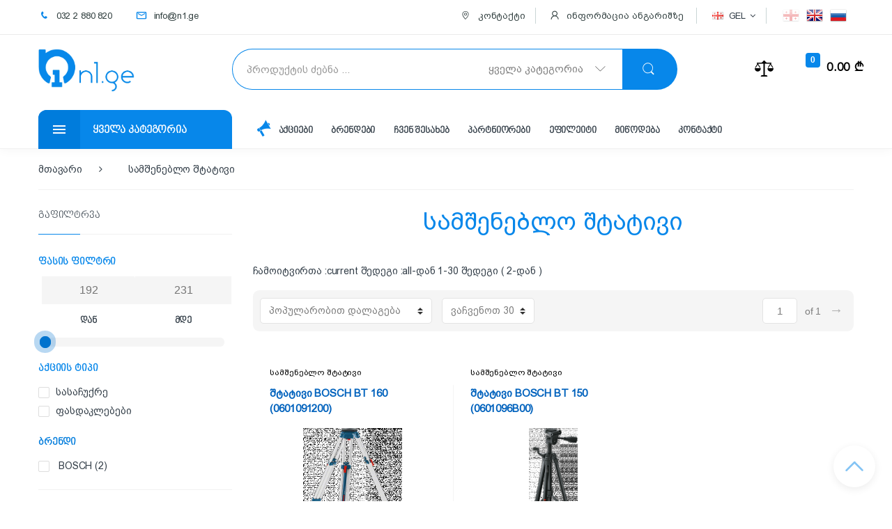

--- FILE ---
content_type: text/html; charset=UTF-8
request_url: https://www.n1.ge/Category/118/%E1%83%A1%E1%83%90%E1%83%9B%E1%83%A8%E1%83%94%E1%83%9C%E1%83%94%E1%83%91%E1%83%9A%E1%83%9D%20%E1%83%A8%E1%83%A2%E1%83%90%E1%83%A2%E1%83%98%E1%83%95%E1%83%98
body_size: 34812
content:
<!DOCTYPE html>

<html lang="en-US" itemscope="itemscope" itemtype="http://schema.org/WebPage">

<head>

	<title>სამშენებლო შტატივი</title>
	
	<meta name="csrf-token" content="EPkHelgOao8z457Xh1EgHtYnNKRfoqjPX0qhvkfJ">
	
	<meta charset="UTF-8" />
	
	<meta name="viewport" content="width=device-width, initial-scale=1" />
	
	<meta property="fb:app_id" content="966242223397117"/>
	<meta property="og:type" content="website" />

			<meta property="og:title" content="სამშენებლო შტატივი" />
		<meta property="og:url" content="https://www.n1.ge/Category/118/სამშენებლო_შტატივი" />
		<meta property="og:image" content="https://www.n1.ge/category_icons/7d0b5b3e211c4de5b.jpg" />
				<meta property="og:description" content="ონლაინ მაღაზია, სახლში მიტანის სერვისი, ონლაინ განვადება სახლიდან გაუსვლელად, ფართო არჩევანი, მომწოდებლის ოფიციალური გარანტია, ონლაინ კონსულტაცია, ტელევიზორები, მობილურები, ნოუთბუქები, PC კომპონენტები და აქსესუარები." />
				
		<meta name="description" content="სამშენებლო შტატივი ონლაინ მაღაზია N1.ge-ში, სახლში მიტანის სერვისი, ონლაინ განვადება სახლიდან გაუსვლელად, ფართო არჩევანი, მომწოდებლის ოფიციალური გარანტია, ონლაინ კონსულტაცია." />
		
	<link rel="shortcut icon" href="https://www.n1.ge/assets/favicon.png">
	
	<link rel="stylesheet" type="text/css" href="https://www.n1.ge/assets/css/bootstrap.min.css" media="all" />
	<link rel="stylesheet" type="text/css" href="https://www.n1.ge/assets/css/font-awesome.min.css" media="all" />
	<link rel="stylesheet" type="text/css" href="https://www.n1.ge/assets/css/animate.min.css" media="all" />
	<link rel="stylesheet" type="text/css" href="https://www.n1.ge/assets/css/font-electro.css" media="all" />
	<link rel="stylesheet" type="text/css" href="https://www.n1.ge/assets/css/style.css" media="all" />
	<link rel="stylesheet" type="text/css" href="https://www.n1.ge/assets/css/colors/blue.min.css" media="all" />

	<link rel="stylesheet" type="text/css" href="https://www.n1.ge/assets/css/electro.css" media="all" />
	<link rel="stylesheet" type="text/css" href="https://www.n1.ge/assets/css/owl-carousel-new.css" media="all" />
	<link rel="stylesheet" type="text/css" href="https://www.n1.ge/assets/css/owl-carousel-theme-default.css" media="all" />
	<link rel="stylesheet" type="text/css" href="https://www.n1.ge/assets/css/fancybox.min.css" media="all" />
	<!--
	<link rel="stylesheet" type="text/css" href="https://www.n1.ge/assets/css/owl-carousel.css" media="all" />
	<link rel="stylesheet" type="text/css" href="https://www.n1.ge/assets/css/owl-carousel-style.css" media="all" />
	-->

	<script type="text/javascript" src="https://www.n1.ge/assets/js/jquery.min.js"></script>
	<script type="text/javascript" src="https://www.n1.ge/assets/js/jquery.ui.min.js"></script>
	<script type="text/javascript" src="https://www.n1.ge/assets/js/jquery.swipe.min.js"></script>
	<script type="text/javascript" src="https://www.n1.ge/assets/js/jq.mousewheel.min.js"></script>
	<script type="text/javascript" src="https://www.n1.ge/assets/js/letmechange.js"></script>
	<script type="text/javascript" src="https://www.n1.ge/assets/js/owl.carousel-2.min.js"></script>
	<script type="text/javascript" src="https://www.n1.ge/assets/js/fancybox.min.js"></script>

	<link rel="stylesheet" type="text/css" href="https://www.n1.ge/assets/css/magnify.css" media="all" />
	<script type="text/javascript" src="https://www.n1.ge/assets/js/magnify.js"></script>
	
</head>

<body class="left-sidebar">

	

	<!-- Global site tag (gtag.js) - Google Analytics -->
	<script async src="https://www.googletagmanager.com/gtag/js?id=UA-123031395-1"></script>
	<script>
	  window.dataLayer = window.dataLayer || [];
	  function gtag(){dataLayer.push(arguments);}
	  gtag('js', new Date());
	  gtag('config', 'UA-123031395-1');
	</script>


	

	
	<div class="fixed-header">
	
		<div class="fixed-header-content">
		
			<div class="container no-padding">
			
				<div class="row">

					<div class="col-xs-12 col-lg-3">
					
						<div class="vertical-menu col-md-3 hidden-xs hidden-sm">
						
							<div class="sidemenu-holder">
					
								<div class="header-logo">
			
									<a href="https://www.n1.ge/" class="header-logo-link">
										<img src="https://www.n1.ge/assets/n1ge.png">
									</a>
									
									<div class="fixed-header-phone">
									
										<a href="callto:0322880820">
											<i class="icon icon-phone main-color"></i>
											<span>032 2 880 820</span>
										</a>
										
									</div>
									
								</div>
					
							</div>
						
						</div>
						
					</div>
				
					<form class="navbar-search" method="get" action="https://www.n1.ge/Search">
						
						<div class="input-group">
							
							<input type="text" class="form-control search-field" dir="ltr" value="" name="keywords" placeholder="პროდუქტის ძებნა ..." autocomplete="off"/>

<ul class="search-box"></ul>

<div class="input-group-addon search-categories">

	<input type="hidden" class="costum-select-input-value" name="category" value="0"/>
	<input type="hidden" class="costum-select-input-value" name="id" value="0"/>
	<input type="hidden" class="costum-select-input-value" name="limit" value="30"/>
	<input type="hidden" class="costum-select-input-value" name="page" value="1"/>
	<input type="hidden" class="costum-select-input-value" name="orderby" value="false"/>
	<input type="text" class="costum-select-input" value="ყველა კატეგორია" data-value="0" readonly/>

	<div class="costum-select-container">
	
		<div class="costum-select-category-search">
			<input type="text" class="costum-select-category-search-input" maxlength="50" placeholder="____">
		</div>
		
		<ul class="costum-select costum-select-category-search-container">
		
			<li data-value="0">ყველა კატეგორია</li>

					
						
									
																				
																									<li data-value="311">ნაძვის ხეები
														
															
							</li>
																											<li data-value="329">საახალწლო აქსესუარები
														
															
							</li>
																											<li data-value="278">განათება
														
															
							</li>
																											<li data-value="313">მინის საწმენდი აპარატები
														
															
							</li>
																											<li data-value="283">ვაუჩერი
														
															
							</li>
																							
										
									
																				
																									<li data-value="56">ტელევიზორები
														
															
							</li>
																											<li data-value="111">მონიტორები
														
															
							</li>
																											<li data-value="321">ვიდეო კამერები
														
															
							</li>
																											<li data-value="112">პროექტორები
														
															
							</li>
																											<li data-value="86">აკუსტიკური სისტემები (დინამიკები)
														
															
							</li>
																											<li data-value="130">TV მიმღებები - ანტენები
														
															
							</li>
																											<li data-value="206">პროექტორის აქსესუარები
														
																																					<li data-value="207">პროექტორის ეკრანები</li>
																																																	<li data-value="208">პროექტორის საკიდები</li>
																																																	<li data-value="209">პრეზენტერი</li>
																																												
							</li>
																											<li data-value="210">ტელევიზორის საკიდები
														
															
							</li>
																											<li data-value="230">დრონები
														
															
							</li>
																																				
										
									
																				
																																						<li data-value="60">სარეცხი მანქანები
														
															
							</li>
																											<li data-value="59">მაცივრები
														
															
							</li>
																											<li data-value="276">მანქანის მაცივრები
														
															
							</li>
																											<li data-value="61">გაზქურები
														
															
							</li>
																											<li data-value="103">კონდიციონერები
														
															
							</li>
																											<li data-value="301">საშრობები: ელექტრო და ოთახის(სუშილკა)
														
															
							</li>
																											<li data-value="212">ჭურჭლის სარეცხი მანქანები
														
															
							</li>
																											<li data-value="193">ვენტილატორები
														
															
							</li>
																											<li data-value="199">წყლის გამაცხელებლები
														
															
							</li>
																											<li data-value="200">გაზის გამათბობლები
														
															
							</li>
																											<li data-value="223">ელექტრო გამათბობლები
														
															
							</li>
																											<li data-value="161">უთოები
														
															
							</li>
																											<li data-value="190">იატაკის სასწორი
														
															
							</li>
																											<li data-value="201">ჰაერის დამატენიანებლები და გამწმენდები
														
															
							</li>
																											<li data-value="202">ფანრები
														
															
							</li>
																											<li data-value="205">მტვერსასრუტები
														
															
							</li>
																											<li data-value="219">წყლის დისპენსერი
														
															
							</li>
																											<li data-value="231">ზეთის რადიატორები
														
															
							</li>
																											<li data-value="315">ცენტრალური გათბობა
														
																																					<li data-value="239">ცენტრალური გათბობის ქვაბები</li>
																																																	<li data-value="316">ცენტრალური გათბობის რადიატორები</li>
																																												
							</li>
																											<li data-value="240">გაზის დეტექტორები
														
															
							</li>
																											<li data-value="249">ორთქლით საწმენდები
														
															
							</li>
																											<li data-value="272">საყინულეები
														
															
							</li>
																											<li data-value="273">გამწოვები
														
															
							</li>
																											<li data-value="192">თმის ფენი
														
															
							</li>
																											<li data-value="274">ქსოვილის ტრიმერები
														
															
							</li>
																											<li data-value="281">ელექტრო წყლის გამაცხელებელი
														
															
							</li>
																											<li data-value="282">ჩასაშენებელი ზედა პანელი
														
															
							</li>
																											<li data-value="328">ჩასაშენებელი ღუმელები
														
															
							</li>
																											<li data-value="300">საუთაო მაგიდა
														
															
							</li>
																											<li data-value="297">საათები
														
															
							</li>
																											<li data-value="318">პოპკორნის აპარატები (ბატიბუტის აპარატი)
														
															
							</li>
																																				
										
									
																				
																									<li data-value="55">მობილურები
														
															
							</li>
																											<li data-value="109">ტაბლეტები
														
															
							</li>
																											<li data-value="308">სმარტ საათები
														
															
							</li>
																											<li data-value="317">სმარტფონის სტერილიზატორები
														
															
							</li>
																											<li data-value="143">სელფის მონოპოდები
														
															
							</li>
																											<li data-value="158">მობილურის ქეისები
														
															
							</li>
																											<li data-value="83">ყურსასმენები
														
															
							</li>
																											<li data-value="135">ტაბლეტის სამაგრები
														
															
							</li>
																											<li data-value="139">პორტატული დამტენები
														
															
							</li>
																											<li data-value="136">სმარტფონის სამაგრები
														
															
							</li>
																											<li data-value="140">მეხსიერების ბარათები
														
															
							</li>
																											<li data-value="213">დამტენები
														
															
							</li>
																																				
										
									
																				
																									<li data-value="331">თეთრეული
														
															
							</li>
																											<li data-value="332">საბანი
														
															
							</li>
																											<li data-value="336">გადასაფარებელი
														
															
							</li>
																											<li data-value="333">ბალიში
														
															
							</li>
																											<li data-value="334">პირსახოცი
														
															
							</li>
																											<li data-value="335">ხალათი
														
															
							</li>
																											<li data-value="337">კომპლექტები სასტუმროებისთვის
														
															
							</li>
																							
										
									
																				
																									<li data-value="58">ნოუთბუქები
														
															
							</li>
																											<li data-value="157">მონობლოკები All in One
														
															
							</li>
																																																					<li data-value="82">მაუსები
														
															
							</li>
																											<li data-value="88">კლავიატურები
														
															
							</li>
																											<li data-value="133">ნოუთბუქის გამაგრილებლები
														
															
							</li>
																											<li data-value="138">ნოუთბუქის დამტენები
														
															
							</li>
																											<li data-value="99">ნოუთბუქის ჩანთები, ზურგჩანთები და ჩიხოლები
														
															
							</li>
																											<li data-value="182">გარე მყარი დისკები
														
															
							</li>
																																				
										
									
																				
																									<li data-value="185">N1 PC
														
															
							</li>
																											<li data-value="90">დედა დაფა
														
															
							</li>
																											<li data-value="91">პროცესორები
														
															
							</li>
																											<li data-value="94">ოპერატიული მეხსიერებები
														
															
							</li>
																																								<li data-value="92">ვიდეო დაფები
														
															
							</li>
																											<li data-value="93">მყარი დისკები
														
															
							</li>
																											<li data-value="101">SSD - მეხსიერება
														
															
							</li>
																											<li data-value="95">კვების ბლოკები
														
															
							</li>
																											<li data-value="97">პროცესორის ქულერები
														
															
							</li>
																											<li data-value="98">ოპტიკური დისკის წამკითხველები
														
															
							</li>
																											<li data-value="96">ქეისები
														
															
							</li>
																											<li data-value="113">უწყვეტი კვების წყარო (UPS)
														
															
							</li>
																											<li data-value="309">UPS-ის აკუმულატორი
														
															
							</li>
																											<li data-value="149">გაგრილების სისტემები
														
															
							</li>
																																				
										
									
																				
																									<li data-value="195">კონსოლები
														
															
							</li>
																											<li data-value="196">მანიპულატორები
														
															
							</li>
																																				
										
									
																				
																									<li data-value="236">ჰოვერბორდები
														
															
							</li>
																											<li data-value="266">სათამაშოები
														
															
							</li>
																											<li data-value="312">სკუტერები და სკეიდბორდები
														
															
							</li>
																											<li data-value="324">ბატუტები
														
															
							</li>
																											<li data-value="325">საბავშვო ხალიჩები
														
															
							</li>
																																				
										
									
																				
																									<li data-value="115">პრინტერები
														
															
							</li>
																											<li data-value="114">კარტრიჯები
														
															
							</li>
																											<li data-value="320">ვიდეო სათვალთვალო კამერები
														
															
							</li>
																											<li data-value="241">IP ტელეფონები
														
															
							</li>
																											<li data-value="162">Wi-Fi როუტერები
														
															
							</li>
																											<li data-value="163">Wi-Fi ადაპტერები
														
															
							</li>
																											<li data-value="165">აქსეს პოინტები
														
															
							</li>
																																								<li data-value="183">დენის გამანაწილებლები
														
															
							</li>
																																				
										
									
																				
																									<li data-value="187">მობილურის და პლანშეტის აქსესუარები
														
																																																																																																																																																																										<li data-value="137">მანქანის დამტენები</li>
																																																															
							</li>
																											<li data-value="186">კომპიუტერის აქსესუარები
														
																																																																																														<li data-value="132">მიკროფონები</li>
																																																	<li data-value="131">ვებკამერები</li>
																																																	<li data-value="84">ფლეშ მეხსირებები</li>
																																																	<li data-value="184">მაუსის პედები</li>
																																												
							</li>
																											<li data-value="189">ნოუთბუქის აქსესუარები
														
																																																																																									
							</li>
																											<li data-value="188">სადენები, დამაგრძელებლები, გამანაწილებლები
														
																																					<li data-value="87">სადენები</li>
																																																	<li data-value="129">USB ჰაბები</li>
																																																																				<li data-value="211">უსადენო ადაპტერები</li>
																																												
							</li>
																																				
										
									
																				
																									<li data-value="264">ყველაფერი მოგზაურობისთვის
														
															
							</li>
																											<li data-value="322">ჰამაკები
														
															
							</li>
																											<li data-value="323">კარვები
														
															
							</li>
																											<li data-value="265">აუზები
														
															
							</li>
																											<li data-value="268">აუზის აქსესუარები
														
															
							</li>
																											<li data-value="269">საცურაო აქსესუარები
														
															
							</li>
																											<li data-value="326">ლუდის კასრები
														
															
							</li>
																											<li data-value="270">გასაბერი ავეჯი
														
															
							</li>
																											<li data-value="271">გასაბერი ნავები
														
															
							</li>
																																								<li data-value="307">მანქანის აქსესუარები
														
																																																								<li data-value="305">მანქანის ვიდეო რეგისტრატორი</li>
																																																	<li data-value="306">მანქანის უკანა ხედვის კამერა</li>
																																																	<li data-value="304">მანქანის კომპრესორი</li>
																																												
							</li>
																							
										
									
																				
																									<li data-value="66">ბლენდერები
														
															
							</li>
																											<li data-value="67">მიქსერი
														
															
							</li>
																											<li data-value="68">ყავის მადუღარა
														
															
							</li>
																											<li data-value="71">წვენსაწური
														
															
							</li>
																											<li data-value="72">სამზარეულოს კომბაინები
														
															
							</li>
																											<li data-value="74">ტოსტერები,  სენდვიჩმეიქერები, გრილები
														
															
							</li>
																											<li data-value="75">მიკროტალღური ღუმელები
														
															
							</li>
																											<li data-value="234">ელექტრო ღუმელები
														
															
							</li>
																											<li data-value="76">ჩოპერი
														
															
							</li>
																											<li data-value="77">მულტისახარშები
														
															
							</li>
																											<li data-value="78">ხორცსაკეპი მანქანები
														
															
							</li>
																											<li data-value="79">ჩაიდნები
														
															
							</li>
																											<li data-value="80">პურის საცხობი
														
															
							</li>
																											<li data-value="191">ყავის საფქვავი
														
															
							</li>
																											<li data-value="203">სამზარეულოს სასწორები
														
															
							</li>
																											<li data-value="220">ელექტრო ქურები
														
															
							</li>
																											<li data-value="221">ფრის აპარატი
														
															
							</li>
																											<li data-value="247">ჩირის აპარატი
														
															
							</li>
																											<li data-value="242">საკვები ნარჩენების გადამამუშავებელი
														
															
							</li>
																											<li data-value="243">აეროგრილები
														
															
							</li>
																											<li data-value="254">ბლინის ტაფა
														
															
							</li>
																											<li data-value="257">ვაფლის საცხობი
														
															
							</li>
																											<li data-value="314">კვერცხის მოსახარში
														
															
							</li>
																											<li data-value="260">მინი ბუფეტი
														
															
							</li>
																											<li data-value="262">მრავალფუნქციური საჭრელები
														
															
							</li>
																											<li data-value="263">ორთქლსახარშები
														
															
							</li>
																											<li data-value="275">ნაყინის აპარატები
														
															
							</li>
																																																																		<li data-value="295">სამზარეულოს აქსესუარები
														
																																					<li data-value="296">საპურე</li>
																																																	<li data-value="232">ჭურჭელი</li>
																																												
							</li>
																																				
										
									
																				
																									<li data-value="181">საბურღები, სახრახნისები და სადემონტაჟო ხელსაწყოები
														
																																					<li data-value="108">საბურღები (დრელი)</li>
																																																	<li data-value="107">პერფორატორები</li>
																																																	<li data-value="145">აკუმულატორიანი სახრახნისები</li>
																																																	<li data-value="144">სახრახნისები</li>
																																																	<li data-value="124">სადემონტაჟო ჩაქუჩები</li>
																																												
							</li>
																											<li data-value="180">სახეხი და პოლირების მანქანები
														
																																					<li data-value="146">რანდი (სალაშინი)</li>
																																																	<li data-value="123">პოლირების აპარატი</li>
																																																	<li data-value="116">სახეხი მანქანა</li>
																																												
							</li>
																											<li data-value="179">საჭრელი ხელსაწყოები
														
																																					<li data-value="150">ბეტონის არხმჭრელი</li>
																																																	<li data-value="142">მულტი საჭრელები</li>
																																																	<li data-value="120">ელექტრო მაკრატელი</li>
																																																	<li data-value="106">კუთხსახეხები (ბალგარკა)</li>
																																																	<li data-value="105">ბეწვა ხერხები (ლობზიკი)</li>
																																																	<li data-value="117">ხერხები</li>
																																																	<li data-value="141">ფრეზერები</li>
																																																	<li data-value="310">ბალახის საკრეჭი</li>
																																																	<li data-value="160">ბუჩქის საკრეჭი</li>
																																												
							</li>
																											<li data-value="177">საზომი ხელსაწყოები და დეტექტორები
														
																																					<li data-value="151">ციფრული თარაზო</li>
																																																	<li data-value="128">საზომი ლარტყა</li>
																																																	<li data-value="126">საზომი ხელსაწყოები</li>
																																																	<li data-value="125">დეტექტორები</li>
																																																	<li data-value="127">ნიველირები</li>
																																												
							</li>
																											<li data-value="178">სამაგრები და შტატივები
														
																																					<li data-value="155">სამაგრი მაგიდა</li>
																																																	<li data-value="118">სამშენებლო შტატივი</li>
																																																	<li data-value="152">ბურღის სამაგრი</li>
																																												
							</li>
																											<li data-value="238">ალუმინის კიბე
														
															
							</li>
																											<li data-value="121">ფენები
														
															
							</li>
																											<li data-value="122">სამშენებლო მტვერსასრუტები
														
															
							</li>
																											<li data-value="153">სამშენებლო მიქსერი
														
															
							</li>
																											<li data-value="154">მტვერის შემგროვებელი
														
															
							</li>
																											<li data-value="156">წნევით სარეცხი აპარატები
														
															
							</li>
																											<li data-value="237">სალესი
														
															
							</li>
																											<li data-value="119">საინსპექციო კამერა
														
															
							</li>
																											<li data-value="245">ქიმწმენდის აპარატები
														
															
							</li>
																											<li data-value="248">ტუმბოები
														
															
							</li>
																											<li data-value="250">შედუღების აპარატები და კემპი
														
															
							</li>
																											<li data-value="255">სამშენებლო ხელსაწყოების აქსესუარები
														
																																					<li data-value="280">სამშ. ინსტრუმენტების ელემენტის დამტენები</li>
																																																	<li data-value="279">სამშენებლო ხელსაწყოების ელემენტები</li>
																																																	<li data-value="285">ბურღები (სვერლო)</li>
																																																	<li data-value="286">გვირგვინი (კაკრონკა)</li>
																																																	<li data-value="287">ბურღი SDS Plus  - SDS MAX</li>
																																																	<li data-value="288">დარტყმითი ბურღები</li>
																																																	<li data-value="289">ბეწვა ხერხის პირები</li>
																																																	<li data-value="290">ხრახნდამჭერის პირები</li>
																																																	<li data-value="291">ხერხის პირები</li>
																																																	<li data-value="292">დისკები - ალმასის დისკები</li>
																																																	<li data-value="293">ცირკულარული ხერხის პირები</li>
																																																	<li data-value="294">ფრეზის პირები</li>
																																												
							</li>
																											<li data-value="256">რკინა-ბეტონის საჭრელი
														
															
							</li>
																											<li data-value="258">ასფალტისა და ბეტონის საჭრელი დისკები
														
															
							</li>
																											<li data-value="252">KARCHER აქსესუარები
														
																																					<li data-value="253">მტვერსასრუტის ტომრები</li>
																																																	<li data-value="251">ჭავლური მილები</li>
																																												
							</li>
																											<li data-value="284">შესაწამლი აპარატი
														
															
							</li>
																																				
										
									
																				
																									<li data-value="215">ქალის
														
																																					<li data-value="217">თმის დასახვევები</li>
																																																																				<li data-value="222">თმის უთოები</li>
																																																	<li data-value="225">ეპილატორი</li>
																																																																																							<li data-value="259">ფრჩხილების მოვლა</li>
																																																	<li data-value="261">შილაკის აპარატები</li>
																																												
							</li>
																											<li data-value="216">კაცის
														
																																					<li data-value="218">წვერსაპარსები</li>
																																																	<li data-value="226">თმის საკრეჭები</li>
																																																	<li data-value="227">ტრიმერები</li>
																																												
							</li>
																											<li data-value="299">სამედიცინო საშუალებები
														
															
							</li>
																																				
									</ul>
		
	</div>
	
</div>

<div class="input-group-btn">
	
	<button type="submit" class="btn btn-secondary"><i class="ec ec-search"></i></button>

</div>							
						</div>
						
					</form>
					
					<ul class="navbar-mini-cart navbar-nav animate-dropdown nav pull-right flip">
					
						<li class="nav-item dropdown">
						
							<link rel="stylesheet" href="https://www.n1.ge/assets/css/scroll.new.css">
<script type="text/javascript" src="https://www.n1.ge/assets/js/jq.scroll.new.min.js"></script>
<a href="https://www.n1.ge/checkout" class="nav-link" data-toggle="dropdown">
	
	<i class="ec ec-shopping-bag"></i>
	<span class="cart-items-count count">0</span>
	<span class="cart-items-total-price total-price"><span class="amount">0.00 a</span></span>

</a>

<ul class="dropdown-menu dropdown-menu-mini-cart">

	<li>
		<div class="widget_shopping_cart_content basket-scroll">

			<ul class="cart_list product_list_widget">

								<div class="basket-empty-message">თქვენი კალათა ცარიელია</div>
				
			</ul>

		</div>
	
		<div class="mini-cart-buttons">
					</div>

	</li>
	
</ul>							
						</li>
						
					</ul>

					<ul class="navbar-compare nav navbar-nav pull-right flip">
						
						<li class="nav-item">
							
							<a href="https://www.n1.ge/Compare" class="nav-link"><i class="ec ec-compare"></i></a>
						
						</li>
						
					</ul>
					
				</div>

			</div>
		
		</div>
	
	</div>

	<div id="page" class="hfeed site">
<div class="top-bar">
	<div class="container no-padding">
		<div class="col-xs-12 col-sm-5 top-bar-info">
			<nav>
				<ul id="menu-top-bar-left" class="nav nav-inline pull-left animate-dropdown flip">
					<li class="menu-item">
						<a href="callto:0322880820">
							<i class="icon icon-phone main-color"></i>
							<span>032 2 880 820</span>
						</a>
					</li>
					<li class="menu-item">
						<a href=mailto:info@n1.ge">
							<i class="icon icon-mail main-color"></i>
							<span>info@n1.ge</span>
						</a>
					</li>
				</ul>
			</nav>
		</div>
		<div class="col-xs-12 col-sm-7 top-bar-info">
			<nav class="lang-bar-nav">
				<ul id="menu-top-bar-right" class="nav nav-inline pull-right animate-dropdown flip f-medium lang-bar">
					<li data-lang="ge"
												 class="current-lang"
												>
						<a href="/ChangeLanguage/ge"></a>
					</li>
					<li data-lang="en"
												>
						<a href="/ChangeLanguage/en"></a>
					</li>
					<li data-lang="ru"
												>
						<a href="/ChangeLanguage/ru"></a>
					</li>
				</ul>
			</nav>
			<nav class="currency-bar-nav">
				<ul id="menu-top-bar-right" class="nav nav-inline pull-right animate-dropdown flip f-medium lang-bar">
					<div class="bar-active-currency" data-flag="GEL">GEL<i class="fa fa-angle-down"></i>
						<div class="bar-currencies">
						
							<a href="/ChangeCurrency/GEL" data-flag="GEL"
														 class="bar-currency-active"
														>GEL</a>
							
							<a href="/ChangeCurrency/USD" data-flag="USD"
														>USD</a>
							
							<a href="/ChangeCurrency/EUR" data-flag="EUR"
														>EUR</a>
							
							<a href="/ChangeCurrency/RUB" data-flag="RUB"
														>RUB</a>
							
						</div>
					</div>
				</ul>
			</nav>
			<nav>
				<ul id="menu-top-bar-right" class="nav nav-inline pull-right animate-dropdown flip">
					<li class="menu-item">
						<a href="/contact">
							<i class="icon icon-map-pointer"></i>
							<span>კონტაქტი</span>
						</a>
					</li>
					<li class="menu-item show-account-dropdown">
						<a href="/account/profile">
							<i class="icon icon-user"></i>
							<span>ინფორმაცია ანგარიშზე</span>
						</a>
											</li>
									</ul>
			</nav>
		</div>
	</div>
</div>
<div class="mobile-masthead">
	<a class="masthead-logo" href="/"></a>
	<div class="toggle-masthead"></div>
</div>
<header id="masthead" class="site-header header-v1">

	<div class="container no-padding">
	
		<div class="row">

			<div class="header-logo">
			
				<a href="https://www.n1.ge/" class="header-logo-link">
					<img src="https://www.n1.ge/assets/n1ge.png">
				</a>
				
			</div>

			<form class="navbar-search" method="get" action="https://www.n1.ge/Search">
				
				<div class="input-group">
					
					<input type="text" class="form-control search-field" dir="ltr" value="" name="keywords" placeholder="პროდუქტის ძებნა ..." autocomplete="off"/>

<ul class="search-box"></ul>

<div class="input-group-addon search-categories">

	<input type="hidden" class="costum-select-input-value" name="category" value="0"/>
	<input type="hidden" class="costum-select-input-value" name="id" value="0"/>
	<input type="hidden" class="costum-select-input-value" name="limit" value="30"/>
	<input type="hidden" class="costum-select-input-value" name="page" value="1"/>
	<input type="hidden" class="costum-select-input-value" name="orderby" value="false"/>
	<input type="text" class="costum-select-input" value="ყველა კატეგორია" data-value="0" readonly/>

	<div class="costum-select-container">
	
		<div class="costum-select-category-search">
			<input type="text" class="costum-select-category-search-input" maxlength="50" placeholder="____">
		</div>
		
		<ul class="costum-select costum-select-category-search-container">
		
			<li data-value="0">ყველა კატეგორია</li>

					
						
									
																				
																									<li data-value="311">ნაძვის ხეები
														
															
							</li>
																											<li data-value="329">საახალწლო აქსესუარები
														
															
							</li>
																											<li data-value="278">განათება
														
															
							</li>
																											<li data-value="313">მინის საწმენდი აპარატები
														
															
							</li>
																											<li data-value="283">ვაუჩერი
														
															
							</li>
																							
										
									
																				
																									<li data-value="56">ტელევიზორები
														
															
							</li>
																											<li data-value="111">მონიტორები
														
															
							</li>
																											<li data-value="321">ვიდეო კამერები
														
															
							</li>
																											<li data-value="112">პროექტორები
														
															
							</li>
																											<li data-value="86">აკუსტიკური სისტემები (დინამიკები)
														
															
							</li>
																											<li data-value="130">TV მიმღებები - ანტენები
														
															
							</li>
																											<li data-value="206">პროექტორის აქსესუარები
														
																																					<li data-value="207">პროექტორის ეკრანები</li>
																																																	<li data-value="208">პროექტორის საკიდები</li>
																																																	<li data-value="209">პრეზენტერი</li>
																																												
							</li>
																											<li data-value="210">ტელევიზორის საკიდები
														
															
							</li>
																											<li data-value="230">დრონები
														
															
							</li>
																																				
										
									
																				
																																						<li data-value="60">სარეცხი მანქანები
														
															
							</li>
																											<li data-value="59">მაცივრები
														
															
							</li>
																											<li data-value="276">მანქანის მაცივრები
														
															
							</li>
																											<li data-value="61">გაზქურები
														
															
							</li>
																											<li data-value="103">კონდიციონერები
														
															
							</li>
																											<li data-value="301">საშრობები: ელექტრო და ოთახის(სუშილკა)
														
															
							</li>
																											<li data-value="212">ჭურჭლის სარეცხი მანქანები
														
															
							</li>
																											<li data-value="193">ვენტილატორები
														
															
							</li>
																											<li data-value="199">წყლის გამაცხელებლები
														
															
							</li>
																											<li data-value="200">გაზის გამათბობლები
														
															
							</li>
																											<li data-value="223">ელექტრო გამათბობლები
														
															
							</li>
																											<li data-value="161">უთოები
														
															
							</li>
																											<li data-value="190">იატაკის სასწორი
														
															
							</li>
																											<li data-value="201">ჰაერის დამატენიანებლები და გამწმენდები
														
															
							</li>
																											<li data-value="202">ფანრები
														
															
							</li>
																											<li data-value="205">მტვერსასრუტები
														
															
							</li>
																											<li data-value="219">წყლის დისპენსერი
														
															
							</li>
																											<li data-value="231">ზეთის რადიატორები
														
															
							</li>
																											<li data-value="315">ცენტრალური გათბობა
														
																																					<li data-value="239">ცენტრალური გათბობის ქვაბები</li>
																																																	<li data-value="316">ცენტრალური გათბობის რადიატორები</li>
																																												
							</li>
																											<li data-value="240">გაზის დეტექტორები
														
															
							</li>
																											<li data-value="249">ორთქლით საწმენდები
														
															
							</li>
																											<li data-value="272">საყინულეები
														
															
							</li>
																											<li data-value="273">გამწოვები
														
															
							</li>
																											<li data-value="192">თმის ფენი
														
															
							</li>
																											<li data-value="274">ქსოვილის ტრიმერები
														
															
							</li>
																											<li data-value="281">ელექტრო წყლის გამაცხელებელი
														
															
							</li>
																											<li data-value="282">ჩასაშენებელი ზედა პანელი
														
															
							</li>
																											<li data-value="328">ჩასაშენებელი ღუმელები
														
															
							</li>
																											<li data-value="300">საუთაო მაგიდა
														
															
							</li>
																											<li data-value="297">საათები
														
															
							</li>
																											<li data-value="318">პოპკორნის აპარატები (ბატიბუტის აპარატი)
														
															
							</li>
																																				
										
									
																				
																									<li data-value="55">მობილურები
														
															
							</li>
																											<li data-value="109">ტაბლეტები
														
															
							</li>
																											<li data-value="308">სმარტ საათები
														
															
							</li>
																											<li data-value="317">სმარტფონის სტერილიზატორები
														
															
							</li>
																											<li data-value="143">სელფის მონოპოდები
														
															
							</li>
																											<li data-value="158">მობილურის ქეისები
														
															
							</li>
																											<li data-value="83">ყურსასმენები
														
															
							</li>
																											<li data-value="135">ტაბლეტის სამაგრები
														
															
							</li>
																											<li data-value="139">პორტატული დამტენები
														
															
							</li>
																											<li data-value="136">სმარტფონის სამაგრები
														
															
							</li>
																											<li data-value="140">მეხსიერების ბარათები
														
															
							</li>
																											<li data-value="213">დამტენები
														
															
							</li>
																																				
										
									
																				
																									<li data-value="331">თეთრეული
														
															
							</li>
																											<li data-value="332">საბანი
														
															
							</li>
																											<li data-value="336">გადასაფარებელი
														
															
							</li>
																											<li data-value="333">ბალიში
														
															
							</li>
																											<li data-value="334">პირსახოცი
														
															
							</li>
																											<li data-value="335">ხალათი
														
															
							</li>
																											<li data-value="337">კომპლექტები სასტუმროებისთვის
														
															
							</li>
																							
										
									
																				
																									<li data-value="58">ნოუთბუქები
														
															
							</li>
																											<li data-value="157">მონობლოკები All in One
														
															
							</li>
																																																					<li data-value="82">მაუსები
														
															
							</li>
																											<li data-value="88">კლავიატურები
														
															
							</li>
																											<li data-value="133">ნოუთბუქის გამაგრილებლები
														
															
							</li>
																											<li data-value="138">ნოუთბუქის დამტენები
														
															
							</li>
																											<li data-value="99">ნოუთბუქის ჩანთები, ზურგჩანთები და ჩიხოლები
														
															
							</li>
																											<li data-value="182">გარე მყარი დისკები
														
															
							</li>
																																				
										
									
																				
																									<li data-value="185">N1 PC
														
															
							</li>
																											<li data-value="90">დედა დაფა
														
															
							</li>
																											<li data-value="91">პროცესორები
														
															
							</li>
																											<li data-value="94">ოპერატიული მეხსიერებები
														
															
							</li>
																																								<li data-value="92">ვიდეო დაფები
														
															
							</li>
																											<li data-value="93">მყარი დისკები
														
															
							</li>
																											<li data-value="101">SSD - მეხსიერება
														
															
							</li>
																											<li data-value="95">კვების ბლოკები
														
															
							</li>
																											<li data-value="97">პროცესორის ქულერები
														
															
							</li>
																											<li data-value="98">ოპტიკური დისკის წამკითხველები
														
															
							</li>
																											<li data-value="96">ქეისები
														
															
							</li>
																											<li data-value="113">უწყვეტი კვების წყარო (UPS)
														
															
							</li>
																											<li data-value="309">UPS-ის აკუმულატორი
														
															
							</li>
																											<li data-value="149">გაგრილების სისტემები
														
															
							</li>
																																				
										
									
																				
																									<li data-value="195">კონსოლები
														
															
							</li>
																											<li data-value="196">მანიპულატორები
														
															
							</li>
																																				
										
									
																				
																									<li data-value="236">ჰოვერბორდები
														
															
							</li>
																											<li data-value="266">სათამაშოები
														
															
							</li>
																											<li data-value="312">სკუტერები და სკეიდბორდები
														
															
							</li>
																											<li data-value="324">ბატუტები
														
															
							</li>
																											<li data-value="325">საბავშვო ხალიჩები
														
															
							</li>
																																				
										
									
																				
																									<li data-value="115">პრინტერები
														
															
							</li>
																											<li data-value="114">კარტრიჯები
														
															
							</li>
																											<li data-value="320">ვიდეო სათვალთვალო კამერები
														
															
							</li>
																											<li data-value="241">IP ტელეფონები
														
															
							</li>
																											<li data-value="162">Wi-Fi როუტერები
														
															
							</li>
																											<li data-value="163">Wi-Fi ადაპტერები
														
															
							</li>
																											<li data-value="165">აქსეს პოინტები
														
															
							</li>
																																								<li data-value="183">დენის გამანაწილებლები
														
															
							</li>
																																				
										
									
																				
																									<li data-value="187">მობილურის და პლანშეტის აქსესუარები
														
																																																																																																																																																																										<li data-value="137">მანქანის დამტენები</li>
																																																															
							</li>
																											<li data-value="186">კომპიუტერის აქსესუარები
														
																																																																																														<li data-value="132">მიკროფონები</li>
																																																	<li data-value="131">ვებკამერები</li>
																																																	<li data-value="84">ფლეშ მეხსირებები</li>
																																																	<li data-value="184">მაუსის პედები</li>
																																												
							</li>
																											<li data-value="189">ნოუთბუქის აქსესუარები
														
																																																																																									
							</li>
																											<li data-value="188">სადენები, დამაგრძელებლები, გამანაწილებლები
														
																																					<li data-value="87">სადენები</li>
																																																	<li data-value="129">USB ჰაბები</li>
																																																																				<li data-value="211">უსადენო ადაპტერები</li>
																																												
							</li>
																																				
										
									
																				
																									<li data-value="264">ყველაფერი მოგზაურობისთვის
														
															
							</li>
																											<li data-value="322">ჰამაკები
														
															
							</li>
																											<li data-value="323">კარვები
														
															
							</li>
																											<li data-value="265">აუზები
														
															
							</li>
																											<li data-value="268">აუზის აქსესუარები
														
															
							</li>
																											<li data-value="269">საცურაო აქსესუარები
														
															
							</li>
																											<li data-value="326">ლუდის კასრები
														
															
							</li>
																											<li data-value="270">გასაბერი ავეჯი
														
															
							</li>
																											<li data-value="271">გასაბერი ნავები
														
															
							</li>
																																								<li data-value="307">მანქანის აქსესუარები
														
																																																								<li data-value="305">მანქანის ვიდეო რეგისტრატორი</li>
																																																	<li data-value="306">მანქანის უკანა ხედვის კამერა</li>
																																																	<li data-value="304">მანქანის კომპრესორი</li>
																																												
							</li>
																							
										
									
																				
																									<li data-value="66">ბლენდერები
														
															
							</li>
																											<li data-value="67">მიქსერი
														
															
							</li>
																											<li data-value="68">ყავის მადუღარა
														
															
							</li>
																											<li data-value="71">წვენსაწური
														
															
							</li>
																											<li data-value="72">სამზარეულოს კომბაინები
														
															
							</li>
																											<li data-value="74">ტოსტერები,  სენდვიჩმეიქერები, გრილები
														
															
							</li>
																											<li data-value="75">მიკროტალღური ღუმელები
														
															
							</li>
																											<li data-value="234">ელექტრო ღუმელები
														
															
							</li>
																											<li data-value="76">ჩოპერი
														
															
							</li>
																											<li data-value="77">მულტისახარშები
														
															
							</li>
																											<li data-value="78">ხორცსაკეპი მანქანები
														
															
							</li>
																											<li data-value="79">ჩაიდნები
														
															
							</li>
																											<li data-value="80">პურის საცხობი
														
															
							</li>
																											<li data-value="191">ყავის საფქვავი
														
															
							</li>
																											<li data-value="203">სამზარეულოს სასწორები
														
															
							</li>
																											<li data-value="220">ელექტრო ქურები
														
															
							</li>
																											<li data-value="221">ფრის აპარატი
														
															
							</li>
																											<li data-value="247">ჩირის აპარატი
														
															
							</li>
																											<li data-value="242">საკვები ნარჩენების გადამამუშავებელი
														
															
							</li>
																											<li data-value="243">აეროგრილები
														
															
							</li>
																											<li data-value="254">ბლინის ტაფა
														
															
							</li>
																											<li data-value="257">ვაფლის საცხობი
														
															
							</li>
																											<li data-value="314">კვერცხის მოსახარში
														
															
							</li>
																											<li data-value="260">მინი ბუფეტი
														
															
							</li>
																											<li data-value="262">მრავალფუნქციური საჭრელები
														
															
							</li>
																											<li data-value="263">ორთქლსახარშები
														
															
							</li>
																											<li data-value="275">ნაყინის აპარატები
														
															
							</li>
																																																																		<li data-value="295">სამზარეულოს აქსესუარები
														
																																					<li data-value="296">საპურე</li>
																																																	<li data-value="232">ჭურჭელი</li>
																																												
							</li>
																																				
										
									
																				
																									<li data-value="181">საბურღები, სახრახნისები და სადემონტაჟო ხელსაწყოები
														
																																					<li data-value="108">საბურღები (დრელი)</li>
																																																	<li data-value="107">პერფორატორები</li>
																																																	<li data-value="145">აკუმულატორიანი სახრახნისები</li>
																																																	<li data-value="144">სახრახნისები</li>
																																																	<li data-value="124">სადემონტაჟო ჩაქუჩები</li>
																																												
							</li>
																											<li data-value="180">სახეხი და პოლირების მანქანები
														
																																					<li data-value="146">რანდი (სალაშინი)</li>
																																																	<li data-value="123">პოლირების აპარატი</li>
																																																	<li data-value="116">სახეხი მანქანა</li>
																																												
							</li>
																											<li data-value="179">საჭრელი ხელსაწყოები
														
																																					<li data-value="150">ბეტონის არხმჭრელი</li>
																																																	<li data-value="142">მულტი საჭრელები</li>
																																																	<li data-value="120">ელექტრო მაკრატელი</li>
																																																	<li data-value="106">კუთხსახეხები (ბალგარკა)</li>
																																																	<li data-value="105">ბეწვა ხერხები (ლობზიკი)</li>
																																																	<li data-value="117">ხერხები</li>
																																																	<li data-value="141">ფრეზერები</li>
																																																	<li data-value="310">ბალახის საკრეჭი</li>
																																																	<li data-value="160">ბუჩქის საკრეჭი</li>
																																												
							</li>
																											<li data-value="177">საზომი ხელსაწყოები და დეტექტორები
														
																																					<li data-value="151">ციფრული თარაზო</li>
																																																	<li data-value="128">საზომი ლარტყა</li>
																																																	<li data-value="126">საზომი ხელსაწყოები</li>
																																																	<li data-value="125">დეტექტორები</li>
																																																	<li data-value="127">ნიველირები</li>
																																												
							</li>
																											<li data-value="178">სამაგრები და შტატივები
														
																																					<li data-value="155">სამაგრი მაგიდა</li>
																																																	<li data-value="118">სამშენებლო შტატივი</li>
																																																	<li data-value="152">ბურღის სამაგრი</li>
																																												
							</li>
																											<li data-value="238">ალუმინის კიბე
														
															
							</li>
																											<li data-value="121">ფენები
														
															
							</li>
																											<li data-value="122">სამშენებლო მტვერსასრუტები
														
															
							</li>
																											<li data-value="153">სამშენებლო მიქსერი
														
															
							</li>
																											<li data-value="154">მტვერის შემგროვებელი
														
															
							</li>
																											<li data-value="156">წნევით სარეცხი აპარატები
														
															
							</li>
																											<li data-value="237">სალესი
														
															
							</li>
																											<li data-value="119">საინსპექციო კამერა
														
															
							</li>
																											<li data-value="245">ქიმწმენდის აპარატები
														
															
							</li>
																											<li data-value="248">ტუმბოები
														
															
							</li>
																											<li data-value="250">შედუღების აპარატები და კემპი
														
															
							</li>
																											<li data-value="255">სამშენებლო ხელსაწყოების აქსესუარები
														
																																					<li data-value="280">სამშ. ინსტრუმენტების ელემენტის დამტენები</li>
																																																	<li data-value="279">სამშენებლო ხელსაწყოების ელემენტები</li>
																																																	<li data-value="285">ბურღები (სვერლო)</li>
																																																	<li data-value="286">გვირგვინი (კაკრონკა)</li>
																																																	<li data-value="287">ბურღი SDS Plus  - SDS MAX</li>
																																																	<li data-value="288">დარტყმითი ბურღები</li>
																																																	<li data-value="289">ბეწვა ხერხის პირები</li>
																																																	<li data-value="290">ხრახნდამჭერის პირები</li>
																																																	<li data-value="291">ხერხის პირები</li>
																																																	<li data-value="292">დისკები - ალმასის დისკები</li>
																																																	<li data-value="293">ცირკულარული ხერხის პირები</li>
																																																	<li data-value="294">ფრეზის პირები</li>
																																												
							</li>
																											<li data-value="256">რკინა-ბეტონის საჭრელი
														
															
							</li>
																											<li data-value="258">ასფალტისა და ბეტონის საჭრელი დისკები
														
															
							</li>
																											<li data-value="252">KARCHER აქსესუარები
														
																																					<li data-value="253">მტვერსასრუტის ტომრები</li>
																																																	<li data-value="251">ჭავლური მილები</li>
																																												
							</li>
																											<li data-value="284">შესაწამლი აპარატი
														
															
							</li>
																																				
										
									
																				
																									<li data-value="215">ქალის
														
																																					<li data-value="217">თმის დასახვევები</li>
																																																																				<li data-value="222">თმის უთოები</li>
																																																	<li data-value="225">ეპილატორი</li>
																																																																																							<li data-value="259">ფრჩხილების მოვლა</li>
																																																	<li data-value="261">შილაკის აპარატები</li>
																																												
							</li>
																											<li data-value="216">კაცის
														
																																					<li data-value="218">წვერსაპარსები</li>
																																																	<li data-value="226">თმის საკრეჭები</li>
																																																	<li data-value="227">ტრიმერები</li>
																																												
							</li>
																											<li data-value="299">სამედიცინო საშუალებები
														
															
							</li>
																																				
									</ul>
		
	</div>
	
</div>

<div class="input-group-btn">
	
	<button type="submit" class="btn btn-secondary"><i class="ec ec-search"></i></button>

</div>					
				</div>
				
			</form>
			
			<ul class="navbar-mini-cart navbar-nav animate-dropdown nav pull-right flip">
			
				<li class="nav-item dropdown">
				
					<link rel="stylesheet" href="https://www.n1.ge/assets/css/scroll.new.css">
<script type="text/javascript" src="https://www.n1.ge/assets/js/jq.scroll.new.min.js"></script>
<a href="https://www.n1.ge/checkout" class="nav-link" data-toggle="dropdown">
	
	<i class="ec ec-shopping-bag"></i>
	<span class="cart-items-count count">0</span>
	<span class="cart-items-total-price total-price"><span class="amount">0.00 a</span></span>

</a>

<ul class="dropdown-menu dropdown-menu-mini-cart">

	<li>
		<div class="widget_shopping_cart_content basket-scroll">

			<ul class="cart_list product_list_widget">

								<div class="basket-empty-message">თქვენი კალათა ცარიელია</div>
				
			</ul>

		</div>
	
		<div class="mini-cart-buttons">
					</div>

	</li>
	
</ul>					
				</li>
				
			</ul>

			<ul class="navbar-compare nav navbar-nav pull-right flip">
				
				<li class="nav-item">
					
					<a href="https://www.n1.ge/Compare" class="nav-link"><i class="ec ec-compare"></i></a>
				
				</li>
				
			</ul>
			
		</div>

		<div class="row">
		
			<div class="col-xs-12 col-lg-3">
			
				<div class="vertical-menu col-md-3 hidden-xs hidden-sm">
				
					<div class="sidemenu-holder">
			
						<div class="navigation">
			
							<div class="head"><i class="fa fa-list-ul"></i>ყველა კატეგორია</div>
						
							<div class="custom-nav">
							
								<ul>
								
																		<li class="custom-nav-icon-main">
									
																				<a class="custom-nav-icon" href="https://www.n1.ge/Category/277/სახლი და სილამაზე">
											<div class="custom-nav-middle">
												<!--<img src="https://www.n1.ge/categoryThumb/50/b9495d2f0fdc18b65.jpg">-->
											</div>
										</a>
																				
										<a class="custom-nav-a" href="https://www.n1.ge/Category/277/სახლი და სილამაზე">სახლი და სილამაზე</a>
										
																				<div class="show-sub-mobile"></div>
										<ul class="custom-nav-sub custom-nav-ul-hidden">
											
																						<li>
												
																								<a class="custom-nav-icon" href="https://www.n1.ge/Category/311/ნაძვის ხეები">
													<div class="custom-nav-middle">
														<!--<img src="https://www.n1.ge/categoryThumb/100/60cc5fcbac9b6ae84.jpg">-->
													</div>
												</a>
																								
												<a href="https://www.n1.ge/Category/311/ნაძვის ხეები">ნაძვის ხეები</a>
										
																							</li>
																						<li>
												
																								
												<a href="https://www.n1.ge/Category/329/საახალწლო აქსესუარები">საახალწლო აქსესუარები</a>
										
																							</li>
																						<li>
												
																								<a class="custom-nav-icon" href="https://www.n1.ge/Category/278/განათება">
													<div class="custom-nav-middle">
														<!--<img src="https://www.n1.ge/categoryThumb/100/6a1b5d2f108834e32.PNG">-->
													</div>
												</a>
																								
												<a href="https://www.n1.ge/Category/278/განათება">განათება</a>
										
																							</li>
																						<li>
												
																								<a class="custom-nav-icon" href="https://www.n1.ge/Category/313/მინის საწმენდი აპარატები">
													<div class="custom-nav-middle">
														<!--<img src="https://www.n1.ge/categoryThumb/100/6cd86013ceb32798a.png">-->
													</div>
												</a>
																								
												<a href="https://www.n1.ge/Category/313/მინის საწმენდი აპარატები">მინის საწმენდი აპარატები</a>
										
																							</li>
																						<li>
												
																								<a class="custom-nav-icon" href="https://www.n1.ge/Category/283/ვაუჩერი">
													<div class="custom-nav-middle">
														<!--<img src="https://www.n1.ge/categoryThumb/100/fa145e62216b92d92.png">-->
													</div>
												</a>
																								
												<a href="https://www.n1.ge/Category/283/ვაუჩერი">ვაუჩერი</a>
										
																							</li>
																						
										</ul>
																				
									</li>
																		<li class="custom-nav-icon-main">
									
																				<a class="custom-nav-icon" href="https://www.n1.ge/Category/168/TV - ვიდეო - აუდიო">
											<div class="custom-nav-middle">
												<!--<img src="https://www.n1.ge/categoryThumb/50/dc055b3dd4f166560.png">-->
											</div>
										</a>
																				
										<a class="custom-nav-a" href="https://www.n1.ge/Category/168/TV - ვიდეო - აუდიო">TV - ვიდეო - აუდიო</a>
										
																				<div class="show-sub-mobile"></div>
										<ul class="custom-nav-sub custom-nav-ul-hidden">
											
																						<li>
												
																								<a class="custom-nav-icon" href="https://www.n1.ge/Category/56/ტელევიზორები">
													<div class="custom-nav-middle">
														<!--<img src="https://www.n1.ge/categoryThumb/100/591d5b3e137c1e835.jpg">-->
													</div>
												</a>
																								
												<a href="https://www.n1.ge/Category/56/ტელევიზორები">ტელევიზორები</a>
										
																							</li>
																						<li>
												
																								<a class="custom-nav-icon" href="https://www.n1.ge/Category/111/მონიტორები">
													<div class="custom-nav-middle">
														<!--<img src="https://www.n1.ge/categoryThumb/100/f9df5b61b667b131c.jpg">-->
													</div>
												</a>
																								
												<a href="https://www.n1.ge/Category/111/მონიტორები">მონიტორები</a>
										
																							</li>
																						<li>
												
																								<a class="custom-nav-icon" href="https://www.n1.ge/Category/321/ვიდეო კამერები">
													<div class="custom-nav-middle">
														<!--<img src="https://www.n1.ge/categoryThumb/100/e5b3608a9a7dee005.jpg">-->
													</div>
												</a>
																								
												<a href="https://www.n1.ge/Category/321/ვიდეო კამერები">ვიდეო კამერები</a>
										
																							</li>
																						<li>
												
																								<a class="custom-nav-icon" href="https://www.n1.ge/Category/112/პროექტორები">
													<div class="custom-nav-middle">
														<!--<img src="https://www.n1.ge/categoryThumb/100/0c9e5b3e145062b1e.jpg">-->
													</div>
												</a>
																								
												<a href="https://www.n1.ge/Category/112/პროექტორები">პროექტორები</a>
										
																							</li>
																						<li>
												
																								<a class="custom-nav-icon" href="https://www.n1.ge/Category/86/აკუსტიკური სისტემები (დინამიკები)">
													<div class="custom-nav-middle">
														<!--<img src="https://www.n1.ge/categoryThumb/100/ce775b3e14a344b08.jpg">-->
													</div>
												</a>
																								
												<a href="https://www.n1.ge/Category/86/აკუსტიკური სისტემები (დინამიკები)">აკუსტიკური სისტემები (დინამიკები)</a>
										
																							</li>
																						<li>
												
																								<a class="custom-nav-icon" href="https://www.n1.ge/Category/130/TV მიმღებები - ანტენები">
													<div class="custom-nav-middle">
														<!--<img src="https://www.n1.ge/categoryThumb/100/5b2d5b3e14cbe37d0.jpg">-->
													</div>
												</a>
																								
												<a href="https://www.n1.ge/Category/130/TV მიმღებები - ანტენები">TV მიმღებები - ანტენები</a>
										
																							</li>
																						<li>
												
																								<a class="custom-nav-icon" href="https://www.n1.ge/Category/206/პროექტორის აქსესუარები">
													<div class="custom-nav-middle">
														<!--<img src="https://www.n1.ge/categoryThumb/100/0a885bc439c842760.jpg">-->
													</div>
												</a>
																								
												<a href="https://www.n1.ge/Category/206/პროექტორის აქსესუარები">პროექტორის აქსესუარები</a>
										
																								<div class="show-sub-mobile"></div>
												<ul class="custom-nav-subin custom-nav-ul-hidden">
													
																										<li>
														
																												<a class="custom-nav-icon" href="https://www.n1.ge/Category/207/პროექტორის ეკრანები">
															<div class="custom-nav-middle">
																<!--<img src="https://www.n1.ge/categoryThumb/100/c6ef5bc480a210daa.jpg">-->
															</div>
														</a>
																												
														<a href="https://www.n1.ge/Category/207/პროექტორის ეკრანები">პროექტორის ეკრანები</a>
												
													</li>
																										<li>
														
																												<a class="custom-nav-icon" href="https://www.n1.ge/Category/208/პროექტორის საკიდები">
															<div class="custom-nav-middle">
																<!--<img src="https://www.n1.ge/categoryThumb/100/79725bc481729d1e0.png">-->
															</div>
														</a>
																												
														<a href="https://www.n1.ge/Category/208/პროექტორის საკიდები">პროექტორის საკიდები</a>
												
													</li>
																										<li>
														
																												<a class="custom-nav-icon" href="https://www.n1.ge/Category/209/პრეზენტერი">
															<div class="custom-nav-middle">
																<!--<img src="https://www.n1.ge/categoryThumb/100/e6135bc484dc53678.jpg">-->
															</div>
														</a>
																												
														<a href="https://www.n1.ge/Category/209/პრეზენტერი">პრეზენტერი</a>
												
													</li>
																										
												</ul>
																							</li>
																						<li>
												
																								<a class="custom-nav-icon" href="https://www.n1.ge/Category/210/ტელევიზორის საკიდები">
													<div class="custom-nav-middle">
														<!--<img src="https://www.n1.ge/categoryThumb/100/c25a5bc82c3b3d355.jpg">-->
													</div>
												</a>
																								
												<a href="https://www.n1.ge/Category/210/ტელევიზორის საკიდები">ტელევიზორის საკიდები</a>
										
																							</li>
																						<li>
												
																								<a class="custom-nav-icon" href="https://www.n1.ge/Category/230/დრონები">
													<div class="custom-nav-middle">
														<!--<img src="https://www.n1.ge/categoryThumb/100/f2395bed5ef021571.png">-->
													</div>
												</a>
																								
												<a href="https://www.n1.ge/Category/230/დრონები">დრონები</a>
										
																							</li>
																						<li>
												
																								<a class="custom-nav-icon" href="https://www.n1.ge/Category/283/ვაუჩერი">
													<div class="custom-nav-middle">
														<!--<img src="https://www.n1.ge/categoryThumb/100/fa145e62216b92d92.png">-->
													</div>
												</a>
																								
												<a href="https://www.n1.ge/Category/283/ვაუჩერი">ვაუჩერი</a>
										
																							</li>
																						
										</ul>
																				
									</li>
																		<li class="custom-nav-icon-main">
									
																				<a class="custom-nav-icon" href="https://www.n1.ge/Category/65/საყოფაცხოვრებო ტექნიკა">
											<div class="custom-nav-middle">
												<!--<img src="https://www.n1.ge/categoryThumb/50/84585b3dcc7305e59.png">-->
											</div>
										</a>
																				
										<a class="custom-nav-a" href="https://www.n1.ge/Category/65/საყოფაცხოვრებო ტექნიკა">საყოფაცხოვრებო ტექნიკა</a>
										
																				<div class="show-sub-mobile"></div>
										<ul class="custom-nav-sub custom-nav-ul-hidden">
											
																						<li>
												
																								<a class="custom-nav-icon" href="https://www.n1.ge/Category/56/ტელევიზორები">
													<div class="custom-nav-middle">
														<!--<img src="https://www.n1.ge/categoryThumb/100/591d5b3e137c1e835.jpg">-->
													</div>
												</a>
																								
												<a href="https://www.n1.ge/Category/56/ტელევიზორები">ტელევიზორები</a>
										
																							</li>
																						<li>
												
																								<a class="custom-nav-icon" href="https://www.n1.ge/Category/60/სარეცხი მანქანები">
													<div class="custom-nav-middle">
														<!--<img src="https://www.n1.ge/categoryThumb/100/20d35b3f19c6d957e.jpg">-->
													</div>
												</a>
																								
												<a href="https://www.n1.ge/Category/60/სარეცხი მანქანები">სარეცხი მანქანები</a>
										
																							</li>
																						<li>
												
																								<a class="custom-nav-icon" href="https://www.n1.ge/Category/59/მაცივრები">
													<div class="custom-nav-middle">
														<!--<img src="https://www.n1.ge/categoryThumb/100/a15b5b3f16f58b980.jpg">-->
													</div>
												</a>
																								
												<a href="https://www.n1.ge/Category/59/მაცივრები">მაცივრები</a>
										
																							</li>
																						<li>
												
																								<a class="custom-nav-icon" href="https://www.n1.ge/Category/276/მანქანის მაცივრები">
													<div class="custom-nav-middle">
														<!--<img src="https://www.n1.ge/categoryThumb/100/7c695d1dd6fa58211.jpg">-->
													</div>
												</a>
																								
												<a href="https://www.n1.ge/Category/276/მანქანის მაცივრები">მანქანის მაცივრები</a>
										
																							</li>
																						<li>
												
																								<a class="custom-nav-icon" href="https://www.n1.ge/Category/61/გაზქურები">
													<div class="custom-nav-middle">
														<!--<img src="https://www.n1.ge/categoryThumb/100/ffd05b3f1711b3279.jpg">-->
													</div>
												</a>
																								
												<a href="https://www.n1.ge/Category/61/გაზქურები">გაზქურები</a>
										
																							</li>
																						<li>
												
																								<a class="custom-nav-icon" href="https://www.n1.ge/Category/103/კონდიციონერები">
													<div class="custom-nav-middle">
														<!--<img src="https://www.n1.ge/categoryThumb/100/4e735b3f18a303e71.jpg">-->
													</div>
												</a>
																								
												<a href="https://www.n1.ge/Category/103/კონდიციონერები">კონდიციონერები</a>
										
																							</li>
																						<li>
												
																								<a class="custom-nav-icon" href="https://www.n1.ge/Category/301/საშრობები: ელექტრო და ოთახის(სუშილკა)">
													<div class="custom-nav-middle">
														<!--<img src="https://www.n1.ge/categoryThumb/100/3ebd5f22cfa198ea3.jpg">-->
													</div>
												</a>
																								
												<a href="https://www.n1.ge/Category/301/საშრობები: ელექტრო და ოთახის(სუშილკა)">საშრობები: ელექტრო და ოთახის(სუშილკა)</a>
										
																							</li>
																						<li>
												
																								<a class="custom-nav-icon" href="https://www.n1.ge/Category/212/ჭურჭლის სარეცხი მანქანები">
													<div class="custom-nav-middle">
														<!--<img src="https://www.n1.ge/categoryThumb/100/94685bcb10a09beb0.jpg">-->
													</div>
												</a>
																								
												<a href="https://www.n1.ge/Category/212/ჭურჭლის სარეცხი მანქანები">ჭურჭლის სარეცხი მანქანები</a>
										
																							</li>
																						<li>
												
																								<a class="custom-nav-icon" href="https://www.n1.ge/Category/193/ვენტილატორები">
													<div class="custom-nav-middle">
														<!--<img src="https://www.n1.ge/categoryThumb/100/509b5b4714fdbaa11.jpg">-->
													</div>
												</a>
																								
												<a href="https://www.n1.ge/Category/193/ვენტილატორები">ვენტილატორები</a>
										
																							</li>
																						<li>
												
																								<a class="custom-nav-icon" href="https://www.n1.ge/Category/199/წყლის გამაცხელებლები">
													<div class="custom-nav-middle">
														<!--<img src="https://www.n1.ge/categoryThumb/100/97a85b51b00edd570.jpg">-->
													</div>
												</a>
																								
												<a href="https://www.n1.ge/Category/199/წყლის გამაცხელებლები">წყლის გამაცხელებლები</a>
										
																							</li>
																						<li>
												
																								<a class="custom-nav-icon" href="https://www.n1.ge/Category/200/გაზის გამათბობლები">
													<div class="custom-nav-middle">
														<!--<img src="https://www.n1.ge/categoryThumb/100/e9595beacd29da4af.jpg">-->
													</div>
												</a>
																								
												<a href="https://www.n1.ge/Category/200/გაზის გამათბობლები">გაზის გამათბობლები</a>
										
																							</li>
																						<li>
												
																								<a class="custom-nav-icon" href="https://www.n1.ge/Category/223/ელექტრო გამათბობლები">
													<div class="custom-nav-middle">
														<!--<img src="https://www.n1.ge/categoryThumb/100/824a5bd9583622ba0.gif">-->
													</div>
												</a>
																								
												<a href="https://www.n1.ge/Category/223/ელექტრო გამათბობლები">ელექტრო გამათბობლები</a>
										
																							</li>
																						<li>
												
																								<a class="custom-nav-icon" href="https://www.n1.ge/Category/161/უთოები">
													<div class="custom-nav-middle">
														<!--<img src="https://www.n1.ge/categoryThumb/100/0b3b5b3f18ca24018.jpg">-->
													</div>
												</a>
																								
												<a href="https://www.n1.ge/Category/161/უთოები">უთოები</a>
										
																							</li>
																						<li>
												
																								<a class="custom-nav-icon" href="https://www.n1.ge/Category/190/იატაკის სასწორი">
													<div class="custom-nav-middle">
														<!--<img src="https://www.n1.ge/categoryThumb/100/38aa5b40a9a217da0.jpg">-->
													</div>
												</a>
																								
												<a href="https://www.n1.ge/Category/190/იატაკის სასწორი">იატაკის სასწორი</a>
										
																							</li>
																						<li>
												
																								<a class="custom-nav-icon" href="https://www.n1.ge/Category/201/ჰაერის დამატენიანებლები და გამწმენდები">
													<div class="custom-nav-middle">
														<!--<img src="https://www.n1.ge/categoryThumb/100/89435b9614573a654.jpg">-->
													</div>
												</a>
																								
												<a href="https://www.n1.ge/Category/201/ჰაერის დამატენიანებლები და გამწმენდები">ჰაერის დამატენიანებლები და გამწმენდები</a>
										
																							</li>
																						<li>
												
																								<a class="custom-nav-icon" href="https://www.n1.ge/Category/202/ფანრები">
													<div class="custom-nav-middle">
														<!--<img src="https://www.n1.ge/categoryThumb/100/0b475baca12a7514c.jpg">-->
													</div>
												</a>
																								
												<a href="https://www.n1.ge/Category/202/ფანრები">ფანრები</a>
										
																							</li>
																						<li>
												
																								<a class="custom-nav-icon" href="https://www.n1.ge/Category/205/მტვერსასრუტები">
													<div class="custom-nav-middle">
														<!--<img src="https://www.n1.ge/categoryThumb/100/caee5bbdb06494a87.jpg">-->
													</div>
												</a>
																								
												<a href="https://www.n1.ge/Category/205/მტვერსასრუტები">მტვერსასრუტები</a>
										
																							</li>
																						<li>
												
																								<a class="custom-nav-icon" href="https://www.n1.ge/Category/219/წყლის დისპენსერი">
													<div class="custom-nav-middle">
														<!--<img src="https://www.n1.ge/categoryThumb/100/23cc5bd178b8c4613.jpg">-->
													</div>
												</a>
																								
												<a href="https://www.n1.ge/Category/219/წყლის დისპენსერი">წყლის დისპენსერი</a>
										
																							</li>
																						<li>
												
																								<a class="custom-nav-icon" href="https://www.n1.ge/Category/231/ზეთის რადიატორები">
													<div class="custom-nav-middle">
														<!--<img src="https://www.n1.ge/categoryThumb/100/cf455bf50513a1bf1.jpg">-->
													</div>
												</a>
																								
												<a href="https://www.n1.ge/Category/231/ზეთის რადიატორები">ზეთის რადიატორები</a>
										
																							</li>
																						<li>
												
																								<a class="custom-nav-icon" href="https://www.n1.ge/Category/315/ცენტრალური გათბობა">
													<div class="custom-nav-middle">
														<!--<img src="https://www.n1.ge/categoryThumb/100/d8f06033a4f421496.png">-->
													</div>
												</a>
																								
												<a href="https://www.n1.ge/Category/315/ცენტრალური გათბობა">ცენტრალური გათბობა</a>
										
																								<div class="show-sub-mobile"></div>
												<ul class="custom-nav-subin custom-nav-ul-hidden">
													
																										<li>
														
																												<a class="custom-nav-icon" href="https://www.n1.ge/Category/239/ცენტრალური გათბობის ქვაბები">
															<div class="custom-nav-middle">
																<!--<img src="https://www.n1.ge/categoryThumb/100/81565c3efd0849458.jpg">-->
															</div>
														</a>
																												
														<a href="https://www.n1.ge/Category/239/ცენტრალური გათბობის ქვაბები">ცენტრალური გათბობის ქვაბები</a>
												
													</li>
																										<li>
														
																												<a class="custom-nav-icon" href="https://www.n1.ge/Category/316/ცენტრალური გათბობის რადიატორები">
															<div class="custom-nav-middle">
																<!--<img src="https://www.n1.ge/categoryThumb/100/52306033a863e2337.jpg">-->
															</div>
														</a>
																												
														<a href="https://www.n1.ge/Category/316/ცენტრალური გათბობის რადიატორები">ცენტრალური გათბობის რადიატორები</a>
												
													</li>
																										
												</ul>
																							</li>
																						<li>
												
																								<a class="custom-nav-icon" href="https://www.n1.ge/Category/240/გაზის დეტექტორები">
													<div class="custom-nav-middle">
														<!--<img src="https://www.n1.ge/categoryThumb/100/279f5c3f11f7d5d74.jpeg">-->
													</div>
												</a>
																								
												<a href="https://www.n1.ge/Category/240/გაზის დეტექტორები">გაზის დეტექტორები</a>
										
																							</li>
																						<li>
												
																								<a class="custom-nav-icon" href="https://www.n1.ge/Category/249/ორთქლით საწმენდები">
													<div class="custom-nav-middle">
														<!--<img src="https://www.n1.ge/categoryThumb/100/0a885c936884e6c0f.jpg">-->
													</div>
												</a>
																								
												<a href="https://www.n1.ge/Category/249/ორთქლით საწმენდები">ორთქლით საწმენდები</a>
										
																							</li>
																						<li>
												
																								<a class="custom-nav-icon" href="https://www.n1.ge/Category/272/საყინულეები">
													<div class="custom-nav-middle">
														<!--<img src="https://www.n1.ge/categoryThumb/100/bc9a5d011f5f72fb9.jpeg">-->
													</div>
												</a>
																								
												<a href="https://www.n1.ge/Category/272/საყინულეები">საყინულეები</a>
										
																							</li>
																						<li>
												
																								<a class="custom-nav-icon" href="https://www.n1.ge/Category/273/გამწოვები">
													<div class="custom-nav-middle">
														<!--<img src="https://www.n1.ge/categoryThumb/100/8e115d03e1ef1a838.jpg">-->
													</div>
												</a>
																								
												<a href="https://www.n1.ge/Category/273/გამწოვები">გამწოვები</a>
										
																							</li>
																						<li>
												
																								<a class="custom-nav-icon" href="https://www.n1.ge/Category/192/თმის ფენი">
													<div class="custom-nav-middle">
														<!--<img src="https://www.n1.ge/categoryThumb/100/34dc5b40aa0730edf.png">-->
													</div>
												</a>
																								
												<a href="https://www.n1.ge/Category/192/თმის ფენი">თმის ფენი</a>
										
																							</li>
																						<li>
												
																								<a class="custom-nav-icon" href="https://www.n1.ge/Category/274/ქსოვილის ტრიმერები">
													<div class="custom-nav-middle">
														<!--<img src="https://www.n1.ge/categoryThumb/100/4bdc5d1364442569d.jpg">-->
													</div>
												</a>
																								
												<a href="https://www.n1.ge/Category/274/ქსოვილის ტრიმერები">ქსოვილის ტრიმერები</a>
										
																							</li>
																						<li>
												
																								<a class="custom-nav-icon" href="https://www.n1.ge/Category/281/ელექტრო წყლის გამაცხელებელი">
													<div class="custom-nav-middle">
														<!--<img src="https://www.n1.ge/categoryThumb/100/42b55de7a9a5ece57.jpeg">-->
													</div>
												</a>
																								
												<a href="https://www.n1.ge/Category/281/ელექტრო წყლის გამაცხელებელი">ელექტრო წყლის გამაცხელებელი</a>
										
																							</li>
																						<li>
												
																								<a class="custom-nav-icon" href="https://www.n1.ge/Category/282/ჩასაშენებელი ზედა პანელი">
													<div class="custom-nav-middle">
														<!--<img src="https://www.n1.ge/categoryThumb/100/bcfd5e09eef552cbb.jpeg">-->
													</div>
												</a>
																								
												<a href="https://www.n1.ge/Category/282/ჩასაშენებელი ზედა პანელი">ჩასაშენებელი ზედა პანელი</a>
										
																							</li>
																						<li>
												
																								<a class="custom-nav-icon" href="https://www.n1.ge/Category/328/ჩასაშენებელი ღუმელები">
													<div class="custom-nav-middle">
														<!--<img src="https://www.n1.ge/categoryThumb/100/cbeb616970e173a4d.jpg">-->
													</div>
												</a>
																								
												<a href="https://www.n1.ge/Category/328/ჩასაშენებელი ღუმელები">ჩასაშენებელი ღუმელები</a>
										
																							</li>
																						<li>
												
																								<a class="custom-nav-icon" href="https://www.n1.ge/Category/300/საუთაო მაგიდა">
													<div class="custom-nav-middle">
														<!--<img src="https://www.n1.ge/categoryThumb/100/14855f0028824e81b.jpg">-->
													</div>
												</a>
																								
												<a href="https://www.n1.ge/Category/300/საუთაო მაგიდა">საუთაო მაგიდა</a>
										
																							</li>
																						<li>
												
																								<a class="custom-nav-icon" href="https://www.n1.ge/Category/297/საათები">
													<div class="custom-nav-middle">
														<!--<img src="https://www.n1.ge/categoryThumb/100/69af5e95d32159cb1.jpg">-->
													</div>
												</a>
																								
												<a href="https://www.n1.ge/Category/297/საათები">საათები</a>
										
																							</li>
																						<li>
												
																								<a class="custom-nav-icon" href="https://www.n1.ge/Category/318/პოპკორნის აპარატები (ბატიბუტის აპარატი)">
													<div class="custom-nav-middle">
														<!--<img src="https://www.n1.ge/categoryThumb/100/6585605343ff4cd30.png">-->
													</div>
												</a>
																								
												<a href="https://www.n1.ge/Category/318/პოპკორნის აპარატები (ბატიბუტის აპარატი)">პოპკორნის აპარატები (ბატიბუტის აპარატი)</a>
										
																							</li>
																						<li>
												
																								<a class="custom-nav-icon" href="https://www.n1.ge/Category/283/ვაუჩერი">
													<div class="custom-nav-middle">
														<!--<img src="https://www.n1.ge/categoryThumb/100/fa145e62216b92d92.png">-->
													</div>
												</a>
																								
												<a href="https://www.n1.ge/Category/283/ვაუჩერი">ვაუჩერი</a>
										
																							</li>
																						
										</ul>
																				
									</li>
																		<li class="custom-nav-icon-main">
									
																				<a class="custom-nav-icon" href="https://www.n1.ge/Category/176/ტელეფონები, პლანშეტები, აქსესუარები">
											<div class="custom-nav-middle">
												<!--<img src="https://www.n1.ge/categoryThumb/50/11605b3dcbef81ad1.png">-->
											</div>
										</a>
																				
										<a class="custom-nav-a" href="https://www.n1.ge/Category/176/ტელეფონები, პლანშეტები, აქსესუარები">ტელეფონები, პლანშეტები, აქსესუარები</a>
										
																				<div class="show-sub-mobile"></div>
										<ul class="custom-nav-sub custom-nav-ul-hidden">
											
																						<li>
												
																								<a class="custom-nav-icon" href="https://www.n1.ge/Category/55/მობილურები">
													<div class="custom-nav-middle">
														<!--<img src="https://www.n1.ge/categoryThumb/100/3a735b3e154bb509c.jpg">-->
													</div>
												</a>
																								
												<a href="https://www.n1.ge/Category/55/მობილურები">მობილურები</a>
										
																							</li>
																						<li>
												
																								<a class="custom-nav-icon" href="https://www.n1.ge/Category/109/ტაბლეტები">
													<div class="custom-nav-middle">
														<!--<img src="https://www.n1.ge/categoryThumb/100/0dfd5b3e157854915.jpg">-->
													</div>
												</a>
																								
												<a href="https://www.n1.ge/Category/109/ტაბლეტები">ტაბლეტები</a>
										
																							</li>
																						<li>
												
																								<a class="custom-nav-icon" href="https://www.n1.ge/Category/308/სმარტ საათები">
													<div class="custom-nav-middle">
														<!--<img src="https://www.n1.ge/categoryThumb/100/5ee45f7480c7daaaa.jpg">-->
													</div>
												</a>
																								
												<a href="https://www.n1.ge/Category/308/სმარტ საათები">სმარტ საათები</a>
										
																							</li>
																						<li>
												
																								
												<a href="https://www.n1.ge/Category/317/სმარტფონის სტერილიზატორები">სმარტფონის სტერილიზატორები</a>
										
																							</li>
																						<li>
												
																								<a class="custom-nav-icon" href="https://www.n1.ge/Category/143/სელფის მონოპოდები">
													<div class="custom-nav-middle">
														<!--<img src="https://www.n1.ge/categoryThumb/100/e6515b3e15a602cab.jpg">-->
													</div>
												</a>
																								
												<a href="https://www.n1.ge/Category/143/სელფის მონოპოდები">სელფის მონოპოდები</a>
										
																							</li>
																						<li>
												
																								<a class="custom-nav-icon" href="https://www.n1.ge/Category/158/მობილურის ქეისები">
													<div class="custom-nav-middle">
														<!--<img src="https://www.n1.ge/categoryThumb/100/ff285b3e15dd2c9b9.jpg">-->
													</div>
												</a>
																								
												<a href="https://www.n1.ge/Category/158/მობილურის ქეისები">მობილურის ქეისები</a>
										
																							</li>
																						<li>
												
																								<a class="custom-nav-icon" href="https://www.n1.ge/Category/83/ყურსასმენები">
													<div class="custom-nav-middle">
														<!--<img src="https://www.n1.ge/categoryThumb/100/da865b3e192f8c81a.jpg">-->
													</div>
												</a>
																								
												<a href="https://www.n1.ge/Category/83/ყურსასმენები">ყურსასმენები</a>
										
																							</li>
																						<li>
												
																								<a class="custom-nav-icon" href="https://www.n1.ge/Category/135/ტაბლეტის სამაგრები">
													<div class="custom-nav-middle">
														<!--<img src="https://www.n1.ge/categoryThumb/100/18ce5b3e1985e6055.jpg">-->
													</div>
												</a>
																								
												<a href="https://www.n1.ge/Category/135/ტაბლეტის სამაგრები">ტაბლეტის სამაგრები</a>
										
																							</li>
																						<li>
												
																								<a class="custom-nav-icon" href="https://www.n1.ge/Category/139/პორტატული დამტენები">
													<div class="custom-nav-middle">
														<!--<img src="https://www.n1.ge/categoryThumb/100/88a55b606d43421cb.jpg">-->
													</div>
												</a>
																								
												<a href="https://www.n1.ge/Category/139/პორტატული დამტენები">პორტატული დამტენები</a>
										
																							</li>
																						<li>
												
																								<a class="custom-nav-icon" href="https://www.n1.ge/Category/136/სმარტფონის სამაგრები">
													<div class="custom-nav-middle">
														<!--<img src="https://www.n1.ge/categoryThumb/100/3ed25b3e199b17f06.jpg">-->
													</div>
												</a>
																								
												<a href="https://www.n1.ge/Category/136/სმარტფონის სამაგრები">სმარტფონის სამაგრები</a>
										
																							</li>
																						<li>
												
																								<a class="custom-nav-icon" href="https://www.n1.ge/Category/140/მეხსიერების ბარათები">
													<div class="custom-nav-middle">
														<!--<img src="https://www.n1.ge/categoryThumb/100/4ff45b3e19a66b1e0.jpg">-->
													</div>
												</a>
																								
												<a href="https://www.n1.ge/Category/140/მეხსიერების ბარათები">მეხსიერების ბარათები</a>
										
																							</li>
																						<li>
												
																								<a class="custom-nav-icon" href="https://www.n1.ge/Category/213/დამტენები">
													<div class="custom-nav-middle">
														<!--<img src="https://www.n1.ge/categoryThumb/100/be725bf5057e7c07f.jpg">-->
													</div>
												</a>
																								
												<a href="https://www.n1.ge/Category/213/დამტენები">დამტენები</a>
										
																							</li>
																						<li>
												
																								<a class="custom-nav-icon" href="https://www.n1.ge/Category/283/ვაუჩერი">
													<div class="custom-nav-middle">
														<!--<img src="https://www.n1.ge/categoryThumb/100/fa145e62216b92d92.png">-->
													</div>
												</a>
																								
												<a href="https://www.n1.ge/Category/283/ვაუჩერი">ვაუჩერი</a>
										
																							</li>
																						
										</ul>
																				
									</li>
																		<li class="custom-nav-icon-main">
									
																				<a class="custom-nav-icon" href="https://www.n1.ge/Category/330/ტექსტილი">
											<div class="custom-nav-middle">
												<!--<img src="https://www.n1.ge/categoryThumb/50/985b61fba61a8aaeb.jpg">-->
											</div>
										</a>
																				
										<a class="custom-nav-a" href="https://www.n1.ge/Category/330/ტექსტილი">ტექსტილი</a>
										
																				<div class="show-sub-mobile"></div>
										<ul class="custom-nav-sub custom-nav-ul-hidden">
											
																						<li>
												
																								<a class="custom-nav-icon" href="https://www.n1.ge/Category/331/თეთრეული">
													<div class="custom-nav-middle">
														<!--<img src="https://www.n1.ge/categoryThumb/100/a1f161fba67ea3204.jpg">-->
													</div>
												</a>
																								
												<a href="https://www.n1.ge/Category/331/თეთრეული">თეთრეული</a>
										
																							</li>
																						<li>
												
																								<a class="custom-nav-icon" href="https://www.n1.ge/Category/332/საბანი">
													<div class="custom-nav-middle">
														<!--<img src="https://www.n1.ge/categoryThumb/100/8e1161fba6dcc5a4c.jpg">-->
													</div>
												</a>
																								
												<a href="https://www.n1.ge/Category/332/საბანი">საბანი</a>
										
																							</li>
																						<li>
												
																								<a class="custom-nav-icon" href="https://www.n1.ge/Category/336/გადასაფარებელი">
													<div class="custom-nav-middle">
														<!--<img src="https://www.n1.ge/categoryThumb/100/872861fba8327e966.jpg">-->
													</div>
												</a>
																								
												<a href="https://www.n1.ge/Category/336/გადასაფარებელი">გადასაფარებელი</a>
										
																							</li>
																						<li>
												
																								<a class="custom-nav-icon" href="https://www.n1.ge/Category/333/ბალიში">
													<div class="custom-nav-middle">
														<!--<img src="https://www.n1.ge/categoryThumb/100/652561fba75c8d062.jpg">-->
													</div>
												</a>
																								
												<a href="https://www.n1.ge/Category/333/ბალიში">ბალიში</a>
										
																							</li>
																						<li>
												
																								<a class="custom-nav-icon" href="https://www.n1.ge/Category/334/პირსახოცი">
													<div class="custom-nav-middle">
														<!--<img src="https://www.n1.ge/categoryThumb/100/2fad61fba7950f594.jpg">-->
													</div>
												</a>
																								
												<a href="https://www.n1.ge/Category/334/პირსახოცი">პირსახოცი</a>
										
																							</li>
																						<li>
												
																								<a class="custom-nav-icon" href="https://www.n1.ge/Category/335/ხალათი">
													<div class="custom-nav-middle">
														<!--<img src="https://www.n1.ge/categoryThumb/100/3fe461fba7d0933f4.jpeg">-->
													</div>
												</a>
																								
												<a href="https://www.n1.ge/Category/335/ხალათი">ხალათი</a>
										
																							</li>
																						<li>
												
																								<a class="custom-nav-icon" href="https://www.n1.ge/Category/337/კომპლექტები სასტუმროებისთვის">
													<div class="custom-nav-middle">
														<!--<img src="https://www.n1.ge/categoryThumb/100/e14e61fba8d1542d6.jpg">-->
													</div>
												</a>
																								
												<a href="https://www.n1.ge/Category/337/კომპლექტები სასტუმროებისთვის">კომპლექტები სასტუმროებისთვის</a>
										
																							</li>
																						
										</ul>
																				
									</li>
																		<li class="custom-nav-icon-main">
									
																				<a class="custom-nav-icon" href="https://www.n1.ge/Category/175/კომპიუტერული ტექნიკა">
											<div class="custom-nav-middle">
												<!--<img src="https://www.n1.ge/categoryThumb/50/768b5b3dcd5d0278b.png">-->
											</div>
										</a>
																				
										<a class="custom-nav-a" href="https://www.n1.ge/Category/175/კომპიუტერული ტექნიკა">კომპიუტერული ტექნიკა</a>
										
																				<div class="show-sub-mobile"></div>
										<ul class="custom-nav-sub custom-nav-ul-hidden">
											
																						<li>
												
																								<a class="custom-nav-icon" href="https://www.n1.ge/Category/58/ნოუთბუქები">
													<div class="custom-nav-middle">
														<!--<img src="https://www.n1.ge/categoryThumb/100/c0625b3e19b0415b8.jpg">-->
													</div>
												</a>
																								
												<a href="https://www.n1.ge/Category/58/ნოუთბუქები">ნოუთბუქები</a>
										
																							</li>
																						<li>
												
																								<a class="custom-nav-icon" href="https://www.n1.ge/Category/157/მონობლოკები All in One">
													<div class="custom-nav-middle">
														<!--<img src="https://www.n1.ge/categoryThumb/100/d3235b3e19c8eea72.jpg">-->
													</div>
												</a>
																								
												<a href="https://www.n1.ge/Category/157/მონობლოკები All in One">მონობლოკები All in One</a>
										
																							</li>
																						<li>
												
																								<a class="custom-nav-icon" href="https://www.n1.ge/Category/112/პროექტორები">
													<div class="custom-nav-middle">
														<!--<img src="https://www.n1.ge/categoryThumb/100/0c9e5b3e145062b1e.jpg">-->
													</div>
												</a>
																								
												<a href="https://www.n1.ge/Category/112/პროექტორები">პროექტორები</a>
										
																							</li>
																						<li>
												
																								<a class="custom-nav-icon" href="https://www.n1.ge/Category/111/მონიტორები">
													<div class="custom-nav-middle">
														<!--<img src="https://www.n1.ge/categoryThumb/100/f9df5b61b667b131c.jpg">-->
													</div>
												</a>
																								
												<a href="https://www.n1.ge/Category/111/მონიტორები">მონიტორები</a>
										
																							</li>
																						<li>
												
																								<a class="custom-nav-icon" href="https://www.n1.ge/Category/82/მაუსები">
													<div class="custom-nav-middle">
														<!--<img src="https://www.n1.ge/categoryThumb/100/f6395b3e19e334531.jpg">-->
													</div>
												</a>
																								
												<a href="https://www.n1.ge/Category/82/მაუსები">მაუსები</a>
										
																							</li>
																						<li>
												
																								<a class="custom-nav-icon" href="https://www.n1.ge/Category/88/კლავიატურები">
													<div class="custom-nav-middle">
														<!--<img src="https://www.n1.ge/categoryThumb/100/48495b3e1a1668be0.jpg">-->
													</div>
												</a>
																								
												<a href="https://www.n1.ge/Category/88/კლავიატურები">კლავიატურები</a>
										
																							</li>
																						<li>
												
																								<a class="custom-nav-icon" href="https://www.n1.ge/Category/133/ნოუთბუქის გამაგრილებლები">
													<div class="custom-nav-middle">
														<!--<img src="https://www.n1.ge/categoryThumb/100/18225b3e1a7d7e792.jpg">-->
													</div>
												</a>
																								
												<a href="https://www.n1.ge/Category/133/ნოუთბუქის გამაგრილებლები">ნოუთბუქის გამაგრილებლები</a>
										
																							</li>
																						<li>
												
																								<a class="custom-nav-icon" href="https://www.n1.ge/Category/138/ნოუთბუქის დამტენები">
													<div class="custom-nav-middle">
														<!--<img src="https://www.n1.ge/categoryThumb/100/69b05b3e1ab85766e.jpg">-->
													</div>
												</a>
																								
												<a href="https://www.n1.ge/Category/138/ნოუთბუქის დამტენები">ნოუთბუქის დამტენები</a>
										
																							</li>
																						<li>
												
																								<a class="custom-nav-icon" href="https://www.n1.ge/Category/99/ნოუთბუქის ჩანთები, ზურგჩანთები და ჩიხოლები">
													<div class="custom-nav-middle">
														<!--<img src="https://www.n1.ge/categoryThumb/100/6e735b3e1afa2c8d2.jpg">-->
													</div>
												</a>
																								
												<a href="https://www.n1.ge/Category/99/ნოუთბუქის ჩანთები, ზურგჩანთები და ჩიხოლები">ნოუთბუქის ჩანთები, ზურგჩანთები და ჩიხოლები</a>
										
																							</li>
																						<li>
												
																								<a class="custom-nav-icon" href="https://www.n1.ge/Category/182/გარე მყარი დისკები">
													<div class="custom-nav-middle">
														<!--<img src="https://www.n1.ge/categoryThumb/100/045e5b3f1aead4e39.jpg">-->
													</div>
												</a>
																								
												<a href="https://www.n1.ge/Category/182/გარე მყარი დისკები">გარე მყარი დისკები</a>
										
																							</li>
																						<li>
												
																								<a class="custom-nav-icon" href="https://www.n1.ge/Category/283/ვაუჩერი">
													<div class="custom-nav-middle">
														<!--<img src="https://www.n1.ge/categoryThumb/100/fa145e62216b92d92.png">-->
													</div>
												</a>
																								
												<a href="https://www.n1.ge/Category/283/ვაუჩერი">ვაუჩერი</a>
										
																							</li>
																						
										</ul>
																				
									</li>
																		<li class="custom-nav-icon-main">
									
																				<a class="custom-nav-icon" href="https://www.n1.ge/Category/89/კომპიუტერის მაკომპლექტებლები">
											<div class="custom-nav-middle">
												<!--<img src="https://www.n1.ge/categoryThumb/50/83f85b3dcfc75c087.png">-->
											</div>
										</a>
																				
										<a class="custom-nav-a" href="https://www.n1.ge/Category/89/კომპიუტერის მაკომპლექტებლები">კომპიუტერის მაკომპლექტებლები</a>
										
																				<div class="show-sub-mobile"></div>
										<ul class="custom-nav-sub custom-nav-ul-hidden">
											
																						<li>
												
																								<a class="custom-nav-icon" href="https://www.n1.ge/Category/185/N1 PC">
													<div class="custom-nav-middle">
														<!--<img src="https://www.n1.ge/categoryThumb/100/17f35b3f1cb0e6a2a.jpg">-->
													</div>
												</a>
																								
												<a href="https://www.n1.ge/Category/185/N1 PC">N1 PC</a>
										
																							</li>
																						<li>
												
																								<a class="custom-nav-icon" href="https://www.n1.ge/Category/90/დედა დაფა">
													<div class="custom-nav-middle">
														<!--<img src="https://www.n1.ge/categoryThumb/100/71075b3f1a0b53978.jpg">-->
													</div>
												</a>
																								
												<a href="https://www.n1.ge/Category/90/დედა დაფა">დედა დაფა</a>
										
																							</li>
																						<li>
												
																								<a class="custom-nav-icon" href="https://www.n1.ge/Category/91/პროცესორები">
													<div class="custom-nav-middle">
														<!--<img src="https://www.n1.ge/categoryThumb/100/c2915b3f1a43e4abb.jpg">-->
													</div>
												</a>
																								
												<a href="https://www.n1.ge/Category/91/პროცესორები">პროცესორები</a>
										
																							</li>
																						<li>
												
																								<a class="custom-nav-icon" href="https://www.n1.ge/Category/94/ოპერატიული მეხსიერებები">
													<div class="custom-nav-middle">
														<!--<img src="https://www.n1.ge/categoryThumb/100/992b5b3f1a84eb7f9.jpg">-->
													</div>
												</a>
																								
												<a href="https://www.n1.ge/Category/94/ოპერატიული მეხსიერებები">ოპერატიული მეხსიერებები</a>
										
																							</li>
																						<li>
												
																								<a class="custom-nav-icon" href="https://www.n1.ge/Category/182/გარე მყარი დისკები">
													<div class="custom-nav-middle">
														<!--<img src="https://www.n1.ge/categoryThumb/100/045e5b3f1aead4e39.jpg">-->
													</div>
												</a>
																								
												<a href="https://www.n1.ge/Category/182/გარე მყარი დისკები">გარე მყარი დისკები</a>
										
																								<div class="show-sub-mobile"></div>
												<ul class="custom-nav-subin custom-nav-ul-hidden">
													
																										<li>
														
																												<a class="custom-nav-icon" href="https://www.n1.ge/Category/302/გარე მყარი დისკის ქეისი">
															<div class="custom-nav-middle">
																<!--<img src="https://www.n1.ge/categoryThumb/100/85355f71bb15296fb.jpg">-->
															</div>
														</a>
																												
														<a href="https://www.n1.ge/Category/302/გარე მყარი დისკის ქეისი">გარე მყარი დისკის ქეისი</a>
												
													</li>
																										<li>
														
																												<a class="custom-nav-icon" href="https://www.n1.ge/Category/303/მყარი დისკის წამკითხველი">
															<div class="custom-nav-middle">
																<!--<img src="https://www.n1.ge/categoryThumb/100/393e5f71bc75a75a5.jpg">-->
															</div>
														</a>
																												
														<a href="https://www.n1.ge/Category/303/მყარი დისკის წამკითხველი">მყარი დისკის წამკითხველი</a>
												
													</li>
																										
												</ul>
																							</li>
																						<li>
												
																								<a class="custom-nav-icon" href="https://www.n1.ge/Category/92/ვიდეო დაფები">
													<div class="custom-nav-middle">
														<!--<img src="https://www.n1.ge/categoryThumb/100/842a5b3f1ab50f0f6.jpg">-->
													</div>
												</a>
																								
												<a href="https://www.n1.ge/Category/92/ვიდეო დაფები">ვიდეო დაფები</a>
										
																							</li>
																						<li>
												
																								<a class="custom-nav-icon" href="https://www.n1.ge/Category/93/მყარი დისკები">
													<div class="custom-nav-middle">
														<!--<img src="https://www.n1.ge/categoryThumb/100/22585b3f1cba73370.jpg">-->
													</div>
												</a>
																								
												<a href="https://www.n1.ge/Category/93/მყარი დისკები">მყარი დისკები</a>
										
																							</li>
																						<li>
												
																								<a class="custom-nav-icon" href="https://www.n1.ge/Category/101/SSD - მეხსიერება">
													<div class="custom-nav-middle">
														<!--<img src="https://www.n1.ge/categoryThumb/100/8f115b3f1b0be6707.jpg">-->
													</div>
												</a>
																								
												<a href="https://www.n1.ge/Category/101/SSD - მეხსიერება">SSD - მეხსიერება</a>
										
																							</li>
																						<li>
												
																								<a class="custom-nav-icon" href="https://www.n1.ge/Category/95/კვების ბლოკები">
													<div class="custom-nav-middle">
														<!--<img src="https://www.n1.ge/categoryThumb/100/7bf25b3f1b30b59d2.jpg">-->
													</div>
												</a>
																								
												<a href="https://www.n1.ge/Category/95/კვების ბლოკები">კვების ბლოკები</a>
										
																							</li>
																						<li>
												
																								<a class="custom-nav-icon" href="https://www.n1.ge/Category/97/პროცესორის ქულერები">
													<div class="custom-nav-middle">
														<!--<img src="https://www.n1.ge/categoryThumb/100/c6c45b3f1b4ed0ee4.jpg">-->
													</div>
												</a>
																								
												<a href="https://www.n1.ge/Category/97/პროცესორის ქულერები">პროცესორის ქულერები</a>
										
																							</li>
																						<li>
												
																								<a class="custom-nav-icon" href="https://www.n1.ge/Category/98/ოპტიკური დისკის წამკითხველები">
													<div class="custom-nav-middle">
														<!--<img src="https://www.n1.ge/categoryThumb/100/0ec45b3f1b72dfd52.png">-->
													</div>
												</a>
																								
												<a href="https://www.n1.ge/Category/98/ოპტიკური დისკის წამკითხველები">ოპტიკური დისკის წამკითხველები</a>
										
																							</li>
																						<li>
												
																								<a class="custom-nav-icon" href="https://www.n1.ge/Category/96/ქეისები">
													<div class="custom-nav-middle">
														<!--<img src="https://www.n1.ge/categoryThumb/100/0a885b3f1ba23fd59.jpg">-->
													</div>
												</a>
																								
												<a href="https://www.n1.ge/Category/96/ქეისები">ქეისები</a>
										
																							</li>
																						<li>
												
																								<a class="custom-nav-icon" href="https://www.n1.ge/Category/113/უწყვეტი კვების წყარო (UPS)">
													<div class="custom-nav-middle">
														<!--<img src="https://www.n1.ge/categoryThumb/100/39385b3f1bc52fead.jpg">-->
													</div>
												</a>
																								
												<a href="https://www.n1.ge/Category/113/უწყვეტი კვების წყარო (UPS)">უწყვეტი კვების წყარო (UPS)</a>
										
																							</li>
																						<li>
												
																								<a class="custom-nav-icon" href="https://www.n1.ge/Category/309/UPS-ის აკუმულატორი">
													<div class="custom-nav-middle">
														<!--<img src="https://www.n1.ge/categoryThumb/100/c98c5f7c5d9544006.jpg">-->
													</div>
												</a>
																								
												<a href="https://www.n1.ge/Category/309/UPS-ის აკუმულატორი">UPS-ის აკუმულატორი</a>
										
																							</li>
																						<li>
												
																								<a class="custom-nav-icon" href="https://www.n1.ge/Category/149/გაგრილების სისტემები">
													<div class="custom-nav-middle">
														<!--<img src="https://www.n1.ge/categoryThumb/100/66b75b3f1c6bbdf6e.png">-->
													</div>
												</a>
																								
												<a href="https://www.n1.ge/Category/149/გაგრილების სისტემები">გაგრილების სისტემები</a>
										
																							</li>
																						<li>
												
																								<a class="custom-nav-icon" href="https://www.n1.ge/Category/283/ვაუჩერი">
													<div class="custom-nav-middle">
														<!--<img src="https://www.n1.ge/categoryThumb/100/fa145e62216b92d92.png">-->
													</div>
												</a>
																								
												<a href="https://www.n1.ge/Category/283/ვაუჩერი">ვაუჩერი</a>
										
																							</li>
																						
										</ul>
																				
									</li>
																		<li class="custom-nav-icon-main">
									
																				<a class="custom-nav-icon" href="https://www.n1.ge/Category/194/სათამაშო მოწყობილობები">
											<div class="custom-nav-middle">
												<!--<img src="https://www.n1.ge/categoryThumb/50/03315b4da1469385b.png">-->
											</div>
										</a>
																				
										<a class="custom-nav-a" href="https://www.n1.ge/Category/194/სათამაშო მოწყობილობები">სათამაშო მოწყობილობები</a>
										
																				<div class="show-sub-mobile"></div>
										<ul class="custom-nav-sub custom-nav-ul-hidden">
											
																						<li>
												
																								<a class="custom-nav-icon" href="https://www.n1.ge/Category/195/კონსოლები">
													<div class="custom-nav-middle">
														<!--<img src="https://www.n1.ge/categoryThumb/100/488c5b4daa63df14b.jpg">-->
													</div>
												</a>
																								
												<a href="https://www.n1.ge/Category/195/კონსოლები">კონსოლები</a>
										
																							</li>
																						<li>
												
																								<a class="custom-nav-icon" href="https://www.n1.ge/Category/196/მანიპულატორები">
													<div class="custom-nav-middle">
														<!--<img src="https://www.n1.ge/categoryThumb/100/615c5b4eef1593e49.jpg">-->
													</div>
												</a>
																								
												<a href="https://www.n1.ge/Category/196/მანიპულატორები">მანიპულატორები</a>
										
																							</li>
																						<li>
												
																								<a class="custom-nav-icon" href="https://www.n1.ge/Category/283/ვაუჩერი">
													<div class="custom-nav-middle">
														<!--<img src="https://www.n1.ge/categoryThumb/100/fa145e62216b92d92.png">-->
													</div>
												</a>
																								
												<a href="https://www.n1.ge/Category/283/ვაუჩერი">ვაუჩერი</a>
										
																							</li>
																						
										</ul>
																				
									</li>
																		<li class="custom-nav-icon-main">
									
																				<a class="custom-nav-icon" href="https://www.n1.ge/Category/235/საბავშვო პროდუქცია">
											<div class="custom-nav-middle">
												<!--<img src="https://www.n1.ge/categoryThumb/50/f5c55bfff92789a1c.jpg">-->
											</div>
										</a>
																				
										<a class="custom-nav-a" href="https://www.n1.ge/Category/235/საბავშვო პროდუქცია">საბავშვო პროდუქცია</a>
										
																				<div class="show-sub-mobile"></div>
										<ul class="custom-nav-sub custom-nav-ul-hidden">
											
																						<li>
												
																								<a class="custom-nav-icon" href="https://www.n1.ge/Category/236/ჰოვერბორდები">
													<div class="custom-nav-middle">
														<!--<img src="https://www.n1.ge/categoryThumb/100/ac245bfffadda4c08.jpg">-->
													</div>
												</a>
																								
												<a href="https://www.n1.ge/Category/236/ჰოვერბორდები">ჰოვერბორდები</a>
										
																							</li>
																						<li>
												
																								<a class="custom-nav-icon" href="https://www.n1.ge/Category/266/სათამაშოები">
													<div class="custom-nav-middle">
														<!--<img src="https://www.n1.ge/categoryThumb/100/12605cf68d589bd96.jpg">-->
													</div>
												</a>
																								
												<a href="https://www.n1.ge/Category/266/სათამაშოები">სათამაშოები</a>
										
																							</li>
																						<li>
												
																								<a class="custom-nav-icon" href="https://www.n1.ge/Category/312/სკუტერები და სკეიდბორდები">
													<div class="custom-nav-middle">
														<!--<img src="https://www.n1.ge/categoryThumb/100/51a55fdb3224ea611.jpg">-->
													</div>
												</a>
																								
												<a href="https://www.n1.ge/Category/312/სკუტერები და სკეიდბორდები">სკუტერები და სკეიდბორდები</a>
										
																							</li>
																						<li>
												
																								<a class="custom-nav-icon" href="https://www.n1.ge/Category/324/ბატუტები">
													<div class="custom-nav-middle">
														<!--<img src="https://www.n1.ge/categoryThumb/100/d7cb60a52e9a761f3.jpg">-->
													</div>
												</a>
																								
												<a href="https://www.n1.ge/Category/324/ბატუტები">ბატუტები</a>
										
																							</li>
																						<li>
												
																								<a class="custom-nav-icon" href="https://www.n1.ge/Category/325/საბავშვო ხალიჩები">
													<div class="custom-nav-middle">
														<!--<img src="https://www.n1.ge/categoryThumb/100/b95c60a52f26729fa.png">-->
													</div>
												</a>
																								
												<a href="https://www.n1.ge/Category/325/საბავშვო ხალიჩები">საბავშვო ხალიჩები</a>
										
																							</li>
																						<li>
												
																								<a class="custom-nav-icon" href="https://www.n1.ge/Category/283/ვაუჩერი">
													<div class="custom-nav-middle">
														<!--<img src="https://www.n1.ge/categoryThumb/100/fa145e62216b92d92.png">-->
													</div>
												</a>
																								
												<a href="https://www.n1.ge/Category/283/ვაუჩერი">ვაუჩერი</a>
										
																							</li>
																						
										</ul>
																				
									</li>
																		<li class="custom-nav-icon-main">
									
																				<a class="custom-nav-icon" href="https://www.n1.ge/Category/174/საოფისე და ქსელური მოწყობილობები">
											<div class="custom-nav-middle">
												<!--<img src="https://www.n1.ge/categoryThumb/50/61fd5b3dccbf930d5.png">-->
											</div>
										</a>
																				
										<a class="custom-nav-a" href="https://www.n1.ge/Category/174/საოფისე და ქსელური მოწყობილობები">საოფისე და ქსელური მოწყობილობები</a>
										
																				<div class="show-sub-mobile"></div>
										<ul class="custom-nav-sub custom-nav-ul-hidden">
											
																						<li>
												
																								<a class="custom-nav-icon" href="https://www.n1.ge/Category/115/პრინტერები">
													<div class="custom-nav-middle">
														<!--<img src="https://www.n1.ge/categoryThumb/100/55755b3e2c016202a.jpg">-->
													</div>
												</a>
																								
												<a href="https://www.n1.ge/Category/115/პრინტერები">პრინტერები</a>
										
																							</li>
																						<li>
												
																								<a class="custom-nav-icon" href="https://www.n1.ge/Category/114/კარტრიჯები">
													<div class="custom-nav-middle">
														<!--<img src="https://www.n1.ge/categoryThumb/100/c1c05b3e2c371de74.jpg">-->
													</div>
												</a>
																								
												<a href="https://www.n1.ge/Category/114/კარტრიჯები">კარტრიჯები</a>
										
																							</li>
																						<li>
												
																								<a class="custom-nav-icon" href="https://www.n1.ge/Category/320/ვიდეო სათვალთვალო კამერები">
													<div class="custom-nav-middle">
														<!--<img src="https://www.n1.ge/categoryThumb/100/23906087e429dd16f.png">-->
													</div>
												</a>
																								
												<a href="https://www.n1.ge/Category/320/ვიდეო სათვალთვალო კამერები">ვიდეო სათვალთვალო კამერები</a>
										
																							</li>
																						<li>
												
																								<a class="custom-nav-icon" href="https://www.n1.ge/Category/241/IP ტელეფონები">
													<div class="custom-nav-middle">
														<!--<img src="https://www.n1.ge/categoryThumb/100/94895c4acc9276ad7.jpg">-->
													</div>
												</a>
																								
												<a href="https://www.n1.ge/Category/241/IP ტელეფონები">IP ტელეფონები</a>
										
																							</li>
																						<li>
												
																								<a class="custom-nav-icon" href="https://www.n1.ge/Category/162/Wi-Fi როუტერები">
													<div class="custom-nav-middle">
														<!--<img src="https://www.n1.ge/categoryThumb/100/990c5b3e2ca4a2e28.jpg">-->
													</div>
												</a>
																								
												<a href="https://www.n1.ge/Category/162/Wi-Fi როუტერები">Wi-Fi როუტერები</a>
										
																							</li>
																						<li>
												
																								<a class="custom-nav-icon" href="https://www.n1.ge/Category/163/Wi-Fi ადაპტერები">
													<div class="custom-nav-middle">
														<!--<img src="https://www.n1.ge/categoryThumb/100/81215b3e2cdca5fee.jpg">-->
													</div>
												</a>
																								
												<a href="https://www.n1.ge/Category/163/Wi-Fi ადაპტერები">Wi-Fi ადაპტერები</a>
										
																							</li>
																						<li>
												
																								<a class="custom-nav-icon" href="https://www.n1.ge/Category/165/აქსეს პოინტები">
													<div class="custom-nav-middle">
														<!--<img src="https://www.n1.ge/categoryThumb/100/ce8e5b3e2d1f5d4e8.jpg">-->
													</div>
												</a>
																								
												<a href="https://www.n1.ge/Category/165/აქსეს პოინტები">აქსეს პოინტები</a>
										
																							</li>
																						<li>
												
																								<a class="custom-nav-icon" href="https://www.n1.ge/Category/112/პროექტორები">
													<div class="custom-nav-middle">
														<!--<img src="https://www.n1.ge/categoryThumb/100/0c9e5b3e145062b1e.jpg">-->
													</div>
												</a>
																								
												<a href="https://www.n1.ge/Category/112/პროექტორები">პროექტორები</a>
										
																							</li>
																						<li>
												
																								<a class="custom-nav-icon" href="https://www.n1.ge/Category/183/დენის გამანაწილებლები">
													<div class="custom-nav-middle">
														<!--<img src="https://www.n1.ge/categoryThumb/100/e1c65b3df5a285f6c.jpeg">-->
													</div>
												</a>
																								
												<a href="https://www.n1.ge/Category/183/დენის გამანაწილებლები">დენის გამანაწილებლები</a>
										
																							</li>
																						<li>
												
																								<a class="custom-nav-icon" href="https://www.n1.ge/Category/283/ვაუჩერი">
													<div class="custom-nav-middle">
														<!--<img src="https://www.n1.ge/categoryThumb/100/fa145e62216b92d92.png">-->
													</div>
												</a>
																								
												<a href="https://www.n1.ge/Category/283/ვაუჩერი">ვაუჩერი</a>
										
																							</li>
																						
										</ul>
																				
									</li>
																		<li class="custom-nav-icon-main">
									
																				<a class="custom-nav-icon" href="https://www.n1.ge/Category/81/აქსესუარები">
											<div class="custom-nav-middle">
												<!--<img src="https://www.n1.ge/categoryThumb/50/0a885b3dd2eb38644.jpg">-->
											</div>
										</a>
																				
										<a class="custom-nav-a" href="https://www.n1.ge/Category/81/აქსესუარები">აქსესუარები</a>
										
																				<div class="show-sub-mobile"></div>
										<ul class="custom-nav-sub custom-nav-ul-hidden">
											
																						<li>
												
																								<a class="custom-nav-icon" href="https://www.n1.ge/Category/187/მობილურის და პლანშეტის აქსესუარები">
													<div class="custom-nav-middle">
														<!--<img src="https://www.n1.ge/categoryThumb/100/329b5b3f4f77c9aa7.jpg">-->
													</div>
												</a>
																								
												<a href="https://www.n1.ge/Category/187/მობილურის და პლანშეტის აქსესუარები">მობილურის და პლანშეტის აქსესუარები</a>
										
																								<div class="show-sub-mobile"></div>
												<ul class="custom-nav-subin custom-nav-ul-hidden">
													
																										<li>
														
																												<a class="custom-nav-icon" href="https://www.n1.ge/Category/83/ყურსასმენები">
															<div class="custom-nav-middle">
																<!--<img src="https://www.n1.ge/categoryThumb/100/da865b3e192f8c81a.jpg">-->
															</div>
														</a>
																												
														<a href="https://www.n1.ge/Category/83/ყურსასმენები">ყურსასმენები</a>
												
													</li>
																										<li>
														
																												<a class="custom-nav-icon" href="https://www.n1.ge/Category/140/მეხსიერების ბარათები">
															<div class="custom-nav-middle">
																<!--<img src="https://www.n1.ge/categoryThumb/100/4ff45b3e19a66b1e0.jpg">-->
															</div>
														</a>
																												
														<a href="https://www.n1.ge/Category/140/მეხსიერების ბარათები">მეხსიერების ბარათები</a>
												
													</li>
																										<li>
														
																												<a class="custom-nav-icon" href="https://www.n1.ge/Category/158/მობილურის ქეისები">
															<div class="custom-nav-middle">
																<!--<img src="https://www.n1.ge/categoryThumb/100/ff285b3e15dd2c9b9.jpg">-->
															</div>
														</a>
																												
														<a href="https://www.n1.ge/Category/158/მობილურის ქეისები">მობილურის ქეისები</a>
												
													</li>
																										<li>
														
																												
														<a href="https://www.n1.ge/Category/317/სმარტფონის სტერილიზატორები">სმარტფონის სტერილიზატორები</a>
												
													</li>
																										<li>
														
																												<a class="custom-nav-icon" href="https://www.n1.ge/Category/136/სმარტფონის სამაგრები">
															<div class="custom-nav-middle">
																<!--<img src="https://www.n1.ge/categoryThumb/100/3ed25b3e199b17f06.jpg">-->
															</div>
														</a>
																												
														<a href="https://www.n1.ge/Category/136/სმარტფონის სამაგრები">სმარტფონის სამაგრები</a>
												
													</li>
																										<li>
														
																												<a class="custom-nav-icon" href="https://www.n1.ge/Category/135/ტაბლეტის სამაგრები">
															<div class="custom-nav-middle">
																<!--<img src="https://www.n1.ge/categoryThumb/100/18ce5b3e1985e6055.jpg">-->
															</div>
														</a>
																												
														<a href="https://www.n1.ge/Category/135/ტაბლეტის სამაგრები">ტაბლეტის სამაგრები</a>
												
													</li>
																										<li>
														
																												<a class="custom-nav-icon" href="https://www.n1.ge/Category/139/პორტატული დამტენები">
															<div class="custom-nav-middle">
																<!--<img src="https://www.n1.ge/categoryThumb/100/88a55b606d43421cb.jpg">-->
															</div>
														</a>
																												
														<a href="https://www.n1.ge/Category/139/პორტატული დამტენები">პორტატული დამტენები</a>
												
													</li>
																										<li>
														
																												<a class="custom-nav-icon" href="https://www.n1.ge/Category/137/მანქანის დამტენები">
															<div class="custom-nav-middle">
																<!--<img src="https://www.n1.ge/categoryThumb/100/2f8c5b3e2ecb5641d.jpg">-->
															</div>
														</a>
																												
														<a href="https://www.n1.ge/Category/137/მანქანის დამტენები">მანქანის დამტენები</a>
												
													</li>
																										<li>
														
																												<a class="custom-nav-icon" href="https://www.n1.ge/Category/213/დამტენები">
															<div class="custom-nav-middle">
																<!--<img src="https://www.n1.ge/categoryThumb/100/be725bf5057e7c07f.jpg">-->
															</div>
														</a>
																												
														<a href="https://www.n1.ge/Category/213/დამტენები">დამტენები</a>
												
													</li>
																										
												</ul>
																							</li>
																						<li>
												
																								<a class="custom-nav-icon" href="https://www.n1.ge/Category/186/კომპიუტერის აქსესუარები">
													<div class="custom-nav-middle">
														<!--<img src="https://www.n1.ge/categoryThumb/100/d3a95b3f5195bec2c.jpg">-->
													</div>
												</a>
																								
												<a href="https://www.n1.ge/Category/186/კომპიუტერის აქსესუარები">კომპიუტერის აქსესუარები</a>
										
																								<div class="show-sub-mobile"></div>
												<ul class="custom-nav-subin custom-nav-ul-hidden">
													
																										<li>
														
																												<a class="custom-nav-icon" href="https://www.n1.ge/Category/82/მაუსები">
															<div class="custom-nav-middle">
																<!--<img src="https://www.n1.ge/categoryThumb/100/f6395b3e19e334531.jpg">-->
															</div>
														</a>
																												
														<a href="https://www.n1.ge/Category/82/მაუსები">მაუსები</a>
												
													</li>
																										<li>
														
																												<a class="custom-nav-icon" href="https://www.n1.ge/Category/88/კლავიატურები">
															<div class="custom-nav-middle">
																<!--<img src="https://www.n1.ge/categoryThumb/100/48495b3e1a1668be0.jpg">-->
															</div>
														</a>
																												
														<a href="https://www.n1.ge/Category/88/კლავიატურები">კლავიატურები</a>
												
													</li>
																										<li>
														
																												<a class="custom-nav-icon" href="https://www.n1.ge/Category/83/ყურსასმენები">
															<div class="custom-nav-middle">
																<!--<img src="https://www.n1.ge/categoryThumb/100/da865b3e192f8c81a.jpg">-->
															</div>
														</a>
																												
														<a href="https://www.n1.ge/Category/83/ყურსასმენები">ყურსასმენები</a>
												
													</li>
																										<li>
														
																												<a class="custom-nav-icon" href="https://www.n1.ge/Category/132/მიკროფონები">
															<div class="custom-nav-middle">
																<!--<img src="https://www.n1.ge/categoryThumb/100/d96b5b3e2efdc719e.jpg">-->
															</div>
														</a>
																												
														<a href="https://www.n1.ge/Category/132/მიკროფონები">მიკროფონები</a>
												
													</li>
																										<li>
														
																												<a class="custom-nav-icon" href="https://www.n1.ge/Category/131/ვებკამერები">
															<div class="custom-nav-middle">
																<!--<img src="https://www.n1.ge/categoryThumb/100/60665b3e2f3d04656.jpg">-->
															</div>
														</a>
																												
														<a href="https://www.n1.ge/Category/131/ვებკამერები">ვებკამერები</a>
												
													</li>
																										<li>
														
																												<a class="custom-nav-icon" href="https://www.n1.ge/Category/84/ფლეშ მეხსირებები">
															<div class="custom-nav-middle">
																<!--<img src="https://www.n1.ge/categoryThumb/100/35825b3e2dc432af4.jpg">-->
															</div>
														</a>
																												
														<a href="https://www.n1.ge/Category/84/ფლეშ მეხსირებები">ფლეშ მეხსირებები</a>
												
													</li>
																										<li>
														
																												<a class="custom-nav-icon" href="https://www.n1.ge/Category/184/მაუსის პედები">
															<div class="custom-nav-middle">
																<!--<img src="https://www.n1.ge/categoryThumb/100/b38f5b3e2d8b5f120.jpg">-->
															</div>
														</a>
																												
														<a href="https://www.n1.ge/Category/184/მაუსის პედები">მაუსის პედები</a>
												
													</li>
																										
												</ul>
																							</li>
																						<li>
												
																								<a class="custom-nav-icon" href="https://www.n1.ge/Category/189/ნოუთბუქის აქსესუარები">
													<div class="custom-nav-middle">
														<!--<img src="https://www.n1.ge/categoryThumb/100/17b85b3f53edc9333.jpg">-->
													</div>
												</a>
																								
												<a href="https://www.n1.ge/Category/189/ნოუთბუქის აქსესუარები">ნოუთბუქის აქსესუარები</a>
										
																								<div class="show-sub-mobile"></div>
												<ul class="custom-nav-subin custom-nav-ul-hidden">
													
																										<li>
														
																												<a class="custom-nav-icon" href="https://www.n1.ge/Category/99/ნოუთბუქის ჩანთები, ზურგჩანთები და ჩიხოლები">
															<div class="custom-nav-middle">
																<!--<img src="https://www.n1.ge/categoryThumb/100/6e735b3e1afa2c8d2.jpg">-->
															</div>
														</a>
																												
														<a href="https://www.n1.ge/Category/99/ნოუთბუქის ჩანთები, ზურგჩანთები და ჩიხოლები">ნოუთბუქის ჩანთები, ზურგჩანთები და ჩიხოლები</a>
												
													</li>
																										<li>
														
																												<a class="custom-nav-icon" href="https://www.n1.ge/Category/138/ნოუთბუქის დამტენები">
															<div class="custom-nav-middle">
																<!--<img src="https://www.n1.ge/categoryThumb/100/69b05b3e1ab85766e.jpg">-->
															</div>
														</a>
																												
														<a href="https://www.n1.ge/Category/138/ნოუთბუქის დამტენები">ნოუთბუქის დამტენები</a>
												
													</li>
																										<li>
														
																												<a class="custom-nav-icon" href="https://www.n1.ge/Category/133/ნოუთბუქის გამაგრილებლები">
															<div class="custom-nav-middle">
																<!--<img src="https://www.n1.ge/categoryThumb/100/18225b3e1a7d7e792.jpg">-->
															</div>
														</a>
																												
														<a href="https://www.n1.ge/Category/133/ნოუთბუქის გამაგრილებლები">ნოუთბუქის გამაგრილებლები</a>
												
													</li>
																										
												</ul>
																							</li>
																						<li>
												
																								<a class="custom-nav-icon" href="https://www.n1.ge/Category/188/სადენები, დამაგრძელებლები, გამანაწილებლები">
													<div class="custom-nav-middle">
														<!--<img src="https://www.n1.ge/categoryThumb/100/c17a5b3f54f410d26.jpg">-->
													</div>
												</a>
																								
												<a href="https://www.n1.ge/Category/188/სადენები, დამაგრძელებლები, გამანაწილებლები">სადენები, დამაგრძელებლები, გამანაწილებლები</a>
										
																								<div class="show-sub-mobile"></div>
												<ul class="custom-nav-subin custom-nav-ul-hidden">
													
																										<li>
														
																												<a class="custom-nav-icon" href="https://www.n1.ge/Category/87/სადენები">
															<div class="custom-nav-middle">
																<!--<img src="https://www.n1.ge/categoryThumb/100/d2295b3e2decdb591.png">-->
															</div>
														</a>
																												
														<a href="https://www.n1.ge/Category/87/სადენები">სადენები</a>
												
													</li>
																										<li>
														
																												<a class="custom-nav-icon" href="https://www.n1.ge/Category/129/USB ჰაბები">
															<div class="custom-nav-middle">
																<!--<img src="https://www.n1.ge/categoryThumb/100/52a45b3e2e154b74b.jpg">-->
															</div>
														</a>
																												
														<a href="https://www.n1.ge/Category/129/USB ჰაბები">USB ჰაბები</a>
												
													</li>
																										<li>
														
																												<a class="custom-nav-icon" href="https://www.n1.ge/Category/183/დენის გამანაწილებლები">
															<div class="custom-nav-middle">
																<!--<img src="https://www.n1.ge/categoryThumb/100/e1c65b3df5a285f6c.jpeg">-->
															</div>
														</a>
																												
														<a href="https://www.n1.ge/Category/183/დენის გამანაწილებლები">დენის გამანაწილებლები</a>
												
													</li>
																										<li>
														
																												<a class="custom-nav-icon" href="https://www.n1.ge/Category/211/უსადენო ადაპტერები">
															<div class="custom-nav-middle">
																<!--<img src="https://www.n1.ge/categoryThumb/100/ee125bcb017a6416b.jpg">-->
															</div>
														</a>
																												
														<a href="https://www.n1.ge/Category/211/უსადენო ადაპტერები">უსადენო ადაპტერები</a>
												
													</li>
																										
												</ul>
																							</li>
																						<li>
												
																								<a class="custom-nav-icon" href="https://www.n1.ge/Category/283/ვაუჩერი">
													<div class="custom-nav-middle">
														<!--<img src="https://www.n1.ge/categoryThumb/100/fa145e62216b92d92.png">-->
													</div>
												</a>
																								
												<a href="https://www.n1.ge/Category/283/ვაუჩერი">ვაუჩერი</a>
										
																							</li>
																						
										</ul>
																				
									</li>
																		<li class="custom-nav-icon-main">
									
																				<a class="custom-nav-icon" href="https://www.n1.ge/Category/267/დასვენება, გართობა, აუზები">
											<div class="custom-nav-middle">
												<!--<img src="https://www.n1.ge/categoryThumb/50/cc835cf8f4f80bbe8.jpeg">-->
											</div>
										</a>
																				
										<a class="custom-nav-a" href="https://www.n1.ge/Category/267/დასვენება, გართობა, აუზები">დასვენება, გართობა, აუზები</a>
										
																				<div class="show-sub-mobile"></div>
										<ul class="custom-nav-sub custom-nav-ul-hidden">
											
																						<li>
												
																								<a class="custom-nav-icon" href="https://www.n1.ge/Category/264/ყველაფერი მოგზაურობისთვის">
													<div class="custom-nav-middle">
														<!--<img src="https://www.n1.ge/categoryThumb/100/a826611e29bd033dd.png">-->
													</div>
												</a>
																								
												<a href="https://www.n1.ge/Category/264/ყველაფერი მოგზაურობისთვის">ყველაფერი მოგზაურობისთვის</a>
										
																							</li>
																						<li>
												
																								<a class="custom-nav-icon" href="https://www.n1.ge/Category/322/ჰამაკები">
													<div class="custom-nav-middle">
														<!--<img src="https://www.n1.ge/categoryThumb/100/c0756098ffd37676b.jpg">-->
													</div>
												</a>
																								
												<a href="https://www.n1.ge/Category/322/ჰამაკები">ჰამაკები</a>
										
																							</li>
																						<li>
												
																								<a class="custom-nav-icon" href="https://www.n1.ge/Category/323/კარვები">
													<div class="custom-nav-middle">
														<!--<img src="https://www.n1.ge/categoryThumb/100/7085609a57c40a4ab.png">-->
													</div>
												</a>
																								
												<a href="https://www.n1.ge/Category/323/კარვები">კარვები</a>
										
																							</li>
																						<li>
												
																								<a class="custom-nav-icon" href="https://www.n1.ge/Category/265/აუზები">
													<div class="custom-nav-middle">
														<!--<img src="https://www.n1.ge/categoryThumb/100/8b5e5cf67cfed1e3f.jpg">-->
													</div>
												</a>
																								
												<a href="https://www.n1.ge/Category/265/აუზები">აუზები</a>
										
																							</li>
																						<li>
												
																								<a class="custom-nav-icon" href="https://www.n1.ge/Category/268/აუზის აქსესუარები">
													<div class="custom-nav-middle">
														<!--<img src="https://www.n1.ge/categoryThumb/100/c20a5cf8f57d95202.png">-->
													</div>
												</a>
																								
												<a href="https://www.n1.ge/Category/268/აუზის აქსესუარები">აუზის აქსესუარები</a>
										
																							</li>
																						<li>
												
																								<a class="custom-nav-icon" href="https://www.n1.ge/Category/269/საცურაო აქსესუარები">
													<div class="custom-nav-middle">
														<!--<img src="https://www.n1.ge/categoryThumb/100/18145cf951e9302ee.jpg">-->
													</div>
												</a>
																								
												<a href="https://www.n1.ge/Category/269/საცურაო აქსესუარები">საცურაო აქსესუარები</a>
										
																							</li>
																						<li>
												
																								<a class="custom-nav-icon" href="https://www.n1.ge/Category/326/ლუდის კასრები">
													<div class="custom-nav-middle">
														<!--<img src="https://www.n1.ge/categoryThumb/100/466c60bf4f5f0f1e5.jpg">-->
													</div>
												</a>
																								
												<a href="https://www.n1.ge/Category/326/ლუდის კასრები">ლუდის კასრები</a>
										
																							</li>
																						<li>
												
																								<a class="custom-nav-icon" href="https://www.n1.ge/Category/270/გასაბერი ავეჯი">
													<div class="custom-nav-middle">
														<!--<img src="https://www.n1.ge/categoryThumb/100/6db85cfa60490909d.jpeg">-->
													</div>
												</a>
																								
												<a href="https://www.n1.ge/Category/270/გასაბერი ავეჯი">გასაბერი ავეჯი</a>
										
																							</li>
																						<li>
												
																								<a class="custom-nav-icon" href="https://www.n1.ge/Category/271/გასაბერი ნავები">
													<div class="custom-nav-middle">
														<!--<img src="https://www.n1.ge/categoryThumb/100/c9ff5cfaa5f566c88.jpg">-->
													</div>
												</a>
																								
												<a href="https://www.n1.ge/Category/271/გასაბერი ნავები">გასაბერი ნავები</a>
										
																							</li>
																						<li>
												
																								<a class="custom-nav-icon" href="https://www.n1.ge/Category/283/ვაუჩერი">
													<div class="custom-nav-middle">
														<!--<img src="https://www.n1.ge/categoryThumb/100/fa145e62216b92d92.png">-->
													</div>
												</a>
																								
												<a href="https://www.n1.ge/Category/283/ვაუჩერი">ვაუჩერი</a>
										
																							</li>
																						<li>
												
																								<a class="custom-nav-icon" href="https://www.n1.ge/Category/307/მანქანის აქსესუარები">
													<div class="custom-nav-middle">
														<!--<img src="https://www.n1.ge/categoryThumb/100/85975f71e61bab654.jpg">-->
													</div>
												</a>
																								
												<a href="https://www.n1.ge/Category/307/მანქანის აქსესუარები">მანქანის აქსესუარები</a>
										
																								<div class="show-sub-mobile"></div>
												<ul class="custom-nav-subin custom-nav-ul-hidden">
													
																										<li>
														
																												<a class="custom-nav-icon" href="https://www.n1.ge/Category/276/მანქანის მაცივრები">
															<div class="custom-nav-middle">
																<!--<img src="https://www.n1.ge/categoryThumb/100/7c695d1dd6fa58211.jpg">-->
															</div>
														</a>
																												
														<a href="https://www.n1.ge/Category/276/მანქანის მაცივრები">მანქანის მაცივრები</a>
												
													</li>
																										<li>
														
																												<a class="custom-nav-icon" href="https://www.n1.ge/Category/305/მანქანის ვიდეო რეგისტრატორი">
															<div class="custom-nav-middle">
																<!--<img src="https://www.n1.ge/categoryThumb/100/26a25f71e70ea0d79.jpg">-->
															</div>
														</a>
																												
														<a href="https://www.n1.ge/Category/305/მანქანის ვიდეო რეგისტრატორი">მანქანის ვიდეო რეგისტრატორი</a>
												
													</li>
																										<li>
														
																												<a class="custom-nav-icon" href="https://www.n1.ge/Category/306/მანქანის უკანა ხედვის კამერა">
															<div class="custom-nav-middle">
																<!--<img src="https://www.n1.ge/categoryThumb/100/88575f71e7179b244.jpg">-->
															</div>
														</a>
																												
														<a href="https://www.n1.ge/Category/306/მანქანის უკანა ხედვის კამერა">მანქანის უკანა ხედვის კამერა</a>
												
													</li>
																										<li>
														
																												<a class="custom-nav-icon" href="https://www.n1.ge/Category/304/მანქანის კომპრესორი">
															<div class="custom-nav-middle">
																<!--<img src="https://www.n1.ge/categoryThumb/100/5e475f71e6c52cb20.jpg">-->
															</div>
														</a>
																												
														<a href="https://www.n1.ge/Category/304/მანქანის კომპრესორი">მანქანის კომპრესორი</a>
												
													</li>
																										
												</ul>
																							</li>
																						
										</ul>
																				
									</li>
																		<li class="custom-nav-icon-main">
									
																				<a class="custom-nav-icon" href="https://www.n1.ge/Category/64/სამზარეულო ტექნიკა">
											<div class="custom-nav-middle">
												<!--<img src="https://www.n1.ge/categoryThumb/50/6fd35b3dcc4cae54c.png">-->
											</div>
										</a>
																				
										<a class="custom-nav-a" href="https://www.n1.ge/Category/64/სამზარეულო ტექნიკა">სამზარეულო ტექნიკა</a>
										
																				<div class="show-sub-mobile"></div>
										<ul class="custom-nav-sub custom-nav-ul-hidden">
											
																						<li>
												
																								<a class="custom-nav-icon" href="https://www.n1.ge/Category/66/ბლენდერები">
													<div class="custom-nav-middle">
														<!--<img src="https://www.n1.ge/categoryThumb/100/ca2e5b3f1319c456a.jpg">-->
													</div>
												</a>
																								
												<a href="https://www.n1.ge/Category/66/ბლენდერები">ბლენდერები</a>
										
																							</li>
																						<li>
												
																								<a class="custom-nav-icon" href="https://www.n1.ge/Category/67/მიქსერი">
													<div class="custom-nav-middle">
														<!--<img src="https://www.n1.ge/categoryThumb/100/875a5b3f134434744.jpg">-->
													</div>
												</a>
																								
												<a href="https://www.n1.ge/Category/67/მიქსერი">მიქსერი</a>
										
																							</li>
																						<li>
												
																								<a class="custom-nav-icon" href="https://www.n1.ge/Category/68/ყავის მადუღარა">
													<div class="custom-nav-middle">
														<!--<img src="https://www.n1.ge/categoryThumb/100/3b3b5b3f1362012f3.jpg">-->
													</div>
												</a>
																								
												<a href="https://www.n1.ge/Category/68/ყავის მადუღარა">ყავის მადუღარა</a>
										
																							</li>
																						<li>
												
																								<a class="custom-nav-icon" href="https://www.n1.ge/Category/71/წვენსაწური">
													<div class="custom-nav-middle">
														<!--<img src="https://www.n1.ge/categoryThumb/100/ce815b3f137e86606.jpg">-->
													</div>
												</a>
																								
												<a href="https://www.n1.ge/Category/71/წვენსაწური">წვენსაწური</a>
										
																							</li>
																						<li>
												
																								<a class="custom-nav-icon" href="https://www.n1.ge/Category/72/სამზარეულოს კომბაინები">
													<div class="custom-nav-middle">
														<!--<img src="https://www.n1.ge/categoryThumb/100/c34f5b3f13d1e4892.jpg">-->
													</div>
												</a>
																								
												<a href="https://www.n1.ge/Category/72/სამზარეულოს კომბაინები">სამზარეულოს კომბაინები</a>
										
																							</li>
																						<li>
												
																								<a class="custom-nav-icon" href="https://www.n1.ge/Category/74/ტოსტერები,  სენდვიჩმეიქერები, გრილები">
													<div class="custom-nav-middle">
														<!--<img src="https://www.n1.ge/categoryThumb/100/4d295b3f13f7d41f3.jpg">-->
													</div>
												</a>
																								
												<a href="https://www.n1.ge/Category/74/ტოსტერები,  სენდვიჩმეიქერები, გრილები">ტოსტერები,  სენდვიჩმეიქერები, გრილები</a>
										
																							</li>
																						<li>
												
																								<a class="custom-nav-icon" href="https://www.n1.ge/Category/75/მიკროტალღური ღუმელები">
													<div class="custom-nav-middle">
														<!--<img src="https://www.n1.ge/categoryThumb/100/1fa05b3f14167f0f8.jpg">-->
													</div>
												</a>
																								
												<a href="https://www.n1.ge/Category/75/მიკროტალღური ღუმელები">მიკროტალღური ღუმელები</a>
										
																							</li>
																						<li>
												
																								<a class="custom-nav-icon" href="https://www.n1.ge/Category/234/ელექტრო ღუმელები">
													<div class="custom-nav-middle">
														<!--<img src="https://www.n1.ge/categoryThumb/100/525b5bffe6cbba365.jpg">-->
													</div>
												</a>
																								
												<a href="https://www.n1.ge/Category/234/ელექტრო ღუმელები">ელექტრო ღუმელები</a>
										
																							</li>
																						<li>
												
																								<a class="custom-nav-icon" href="https://www.n1.ge/Category/76/ჩოპერი">
													<div class="custom-nav-middle">
														<!--<img src="https://www.n1.ge/categoryThumb/100/c2c45b3f145f73d64.jpg">-->
													</div>
												</a>
																								
												<a href="https://www.n1.ge/Category/76/ჩოპერი">ჩოპერი</a>
										
																							</li>
																						<li>
												
																								<a class="custom-nav-icon" href="https://www.n1.ge/Category/77/მულტისახარშები">
													<div class="custom-nav-middle">
														<!--<img src="https://www.n1.ge/categoryThumb/100/939b5b3f269f94b89.jpg">-->
													</div>
												</a>
																								
												<a href="https://www.n1.ge/Category/77/მულტისახარშები">მულტისახარშები</a>
										
																							</li>
																						<li>
												
																								<a class="custom-nav-icon" href="https://www.n1.ge/Category/78/ხორცსაკეპი მანქანები">
													<div class="custom-nav-middle">
														<!--<img src="https://www.n1.ge/categoryThumb/100/34595b3f14951d076.jpg">-->
													</div>
												</a>
																								
												<a href="https://www.n1.ge/Category/78/ხორცსაკეპი მანქანები">ხორცსაკეპი მანქანები</a>
										
																							</li>
																						<li>
												
																								<a class="custom-nav-icon" href="https://www.n1.ge/Category/79/ჩაიდნები">
													<div class="custom-nav-middle">
														<!--<img src="https://www.n1.ge/categoryThumb/100/dc705b3f14b010bf6.jpg">-->
													</div>
												</a>
																								
												<a href="https://www.n1.ge/Category/79/ჩაიდნები">ჩაიდნები</a>
										
																							</li>
																						<li>
												
																								<a class="custom-nav-icon" href="https://www.n1.ge/Category/80/პურის საცხობი">
													<div class="custom-nav-middle">
														<!--<img src="https://www.n1.ge/categoryThumb/100/9f5e5b3f14f0b169e.jpg">-->
													</div>
												</a>
																								
												<a href="https://www.n1.ge/Category/80/პურის საცხობი">პურის საცხობი</a>
										
																							</li>
																						<li>
												
																								<a class="custom-nav-icon" href="https://www.n1.ge/Category/191/ყავის საფქვავი">
													<div class="custom-nav-middle">
														<!--<img src="https://www.n1.ge/categoryThumb/100/19345b40aa448d69d.jpg">-->
													</div>
												</a>
																								
												<a href="https://www.n1.ge/Category/191/ყავის საფქვავი">ყავის საფქვავი</a>
										
																							</li>
																						<li>
												
																								<a class="custom-nav-icon" href="https://www.n1.ge/Category/203/სამზარეულოს სასწორები">
													<div class="custom-nav-middle">
														<!--<img src="https://www.n1.ge/categoryThumb/100/612d5b9ce97b8a012.jpg">-->
													</div>
												</a>
																								
												<a href="https://www.n1.ge/Category/203/სამზარეულოს სასწორები">სამზარეულოს სასწორები</a>
										
																							</li>
																						<li>
												
																								<a class="custom-nav-icon" href="https://www.n1.ge/Category/220/ელექტრო ქურები">
													<div class="custom-nav-middle">
														<!--<img src="https://www.n1.ge/categoryThumb/100/aba35bd2ed5386b1b.jpg">-->
													</div>
												</a>
																								
												<a href="https://www.n1.ge/Category/220/ელექტრო ქურები">ელექტრო ქურები</a>
										
																							</li>
																						<li>
												
																								<a class="custom-nav-icon" href="https://www.n1.ge/Category/221/ფრის აპარატი">
													<div class="custom-nav-middle">
														<!--<img src="https://www.n1.ge/categoryThumb/100/f6875bd43cac5717e.png">-->
													</div>
												</a>
																								
												<a href="https://www.n1.ge/Category/221/ფრის აპარატი">ფრის აპარატი</a>
										
																							</li>
																						<li>
												
																								<a class="custom-nav-icon" href="https://www.n1.ge/Category/247/ჩირის აპარატი">
													<div class="custom-nav-middle">
														<!--<img src="https://www.n1.ge/categoryThumb/100/e0eb5c7ce9dd4fd6e.jpeg">-->
													</div>
												</a>
																								
												<a href="https://www.n1.ge/Category/247/ჩირის აპარატი">ჩირის აპარატი</a>
										
																							</li>
																						<li>
												
																								<a class="custom-nav-icon" href="https://www.n1.ge/Category/242/საკვები ნარჩენების გადამამუშავებელი">
													<div class="custom-nav-middle">
														<!--<img src="https://www.n1.ge/categoryThumb/100/64105c4acb8c4d2da.jpg">-->
													</div>
												</a>
																								
												<a href="https://www.n1.ge/Category/242/საკვები ნარჩენების გადამამუშავებელი">საკვები ნარჩენების გადამამუშავებელი</a>
										
																							</li>
																						<li>
												
																								<a class="custom-nav-icon" href="https://www.n1.ge/Category/243/აეროგრილები">
													<div class="custom-nav-middle">
														<!--<img src="https://www.n1.ge/categoryThumb/100/967e5c778e55d7b1d.png">-->
													</div>
												</a>
																								
												<a href="https://www.n1.ge/Category/243/აეროგრილები">აეროგრილები</a>
										
																							</li>
																						<li>
												
																								<a class="custom-nav-icon" href="https://www.n1.ge/Category/254/ბლინის ტაფა">
													<div class="custom-nav-middle">
														<!--<img src="https://www.n1.ge/categoryThumb/100/61c65ca5f1e0f3f2a.jpg">-->
													</div>
												</a>
																								
												<a href="https://www.n1.ge/Category/254/ბლინის ტაფა">ბლინის ტაფა</a>
										
																							</li>
																						<li>
												
																								<a class="custom-nav-icon" href="https://www.n1.ge/Category/257/ვაფლის საცხობი">
													<div class="custom-nav-middle">
														<!--<img src="https://www.n1.ge/categoryThumb/100/4a935caf29311d45d.jpg">-->
													</div>
												</a>
																								
												<a href="https://www.n1.ge/Category/257/ვაფლის საცხობი">ვაფლის საცხობი</a>
										
																							</li>
																						<li>
												
																								<a class="custom-nav-icon" href="https://www.n1.ge/Category/314/კვერცხის მოსახარში">
													<div class="custom-nav-middle">
														<!--<img src="https://www.n1.ge/categoryThumb/100/e9af6022c218e7044.jpg">-->
													</div>
												</a>
																								
												<a href="https://www.n1.ge/Category/314/კვერცხის მოსახარში">კვერცხის მოსახარში</a>
										
																							</li>
																						<li>
												
																								<a class="custom-nav-icon" href="https://www.n1.ge/Category/260/მინი ბუფეტი">
													<div class="custom-nav-middle">
														<!--<img src="https://www.n1.ge/categoryThumb/100/148e5cd54753da55f.jpg">-->
													</div>
												</a>
																								
												<a href="https://www.n1.ge/Category/260/მინი ბუფეტი">მინი ბუფეტი</a>
										
																							</li>
																						<li>
												
																								<a class="custom-nav-icon" href="https://www.n1.ge/Category/262/მრავალფუნქციური საჭრელები">
													<div class="custom-nav-middle">
														<!--<img src="https://www.n1.ge/categoryThumb/100/c54e5cda8744d73f5.jpg">-->
													</div>
												</a>
																								
												<a href="https://www.n1.ge/Category/262/მრავალფუნქციური საჭრელები">მრავალფუნქციური საჭრელები</a>
										
																							</li>
																						<li>
												
																								<a class="custom-nav-icon" href="https://www.n1.ge/Category/263/ორთქლსახარშები">
													<div class="custom-nav-middle">
														<!--<img src="https://www.n1.ge/categoryThumb/100/e3e95ce7b5aff34c1.jpg">-->
													</div>
												</a>
																								
												<a href="https://www.n1.ge/Category/263/ორთქლსახარშები">ორთქლსახარშები</a>
										
																							</li>
																						<li>
												
																								<a class="custom-nav-icon" href="https://www.n1.ge/Category/275/ნაყინის აპარატები">
													<div class="custom-nav-middle">
														<!--<img src="https://www.n1.ge/categoryThumb/100/daa05d1768c27ad2b.jpg">-->
													</div>
												</a>
																								
												<a href="https://www.n1.ge/Category/275/ნაყინის აპარატები">ნაყინის აპარატები</a>
										
																							</li>
																						<li>
												
																								<a class="custom-nav-icon" href="https://www.n1.ge/Category/276/მანქანის მაცივრები">
													<div class="custom-nav-middle">
														<!--<img src="https://www.n1.ge/categoryThumb/100/7c695d1dd6fa58211.jpg">-->
													</div>
												</a>
																								
												<a href="https://www.n1.ge/Category/276/მანქანის მაცივრები">მანქანის მაცივრები</a>
										
																							</li>
																						<li>
												
																								<a class="custom-nav-icon" href="https://www.n1.ge/Category/282/ჩასაშენებელი ზედა პანელი">
													<div class="custom-nav-middle">
														<!--<img src="https://www.n1.ge/categoryThumb/100/bcfd5e09eef552cbb.jpeg">-->
													</div>
												</a>
																								
												<a href="https://www.n1.ge/Category/282/ჩასაშენებელი ზედა პანელი">ჩასაშენებელი ზედა პანელი</a>
										
																							</li>
																						<li>
												
																								<a class="custom-nav-icon" href="https://www.n1.ge/Category/328/ჩასაშენებელი ღუმელები">
													<div class="custom-nav-middle">
														<!--<img src="https://www.n1.ge/categoryThumb/100/cbeb616970e173a4d.jpg">-->
													</div>
												</a>
																								
												<a href="https://www.n1.ge/Category/328/ჩასაშენებელი ღუმელები">ჩასაშენებელი ღუმელები</a>
										
																							</li>
																						<li>
												
																								<a class="custom-nav-icon" href="https://www.n1.ge/Category/295/სამზარეულოს აქსესუარები">
													<div class="custom-nav-middle">
														<!--<img src="https://www.n1.ge/categoryThumb/100/d3f65e959d2a80e78.jpg">-->
													</div>
												</a>
																								
												<a href="https://www.n1.ge/Category/295/სამზარეულოს აქსესუარები">სამზარეულოს აქსესუარები</a>
										
																								<div class="show-sub-mobile"></div>
												<ul class="custom-nav-subin custom-nav-ul-hidden">
													
																										<li>
														
																												<a class="custom-nav-icon" href="https://www.n1.ge/Category/296/საპურე">
															<div class="custom-nav-middle">
																<!--<img src="https://www.n1.ge/categoryThumb/100/6cd25e959f0d73b8d.jpg">-->
															</div>
														</a>
																												
														<a href="https://www.n1.ge/Category/296/საპურე">საპურე</a>
												
													</li>
																										<li>
														
																												<a class="custom-nav-icon" href="https://www.n1.ge/Category/232/ჭურჭელი">
															<div class="custom-nav-middle">
																<!--<img src="https://www.n1.ge/categoryThumb/100/2fe55bf50db385a8e.jpg">-->
															</div>
														</a>
																												
														<a href="https://www.n1.ge/Category/232/ჭურჭელი">ჭურჭელი</a>
												
													</li>
																										
												</ul>
																							</li>
																						<li>
												
																								<a class="custom-nav-icon" href="https://www.n1.ge/Category/283/ვაუჩერი">
													<div class="custom-nav-middle">
														<!--<img src="https://www.n1.ge/categoryThumb/100/fa145e62216b92d92.png">-->
													</div>
												</a>
																								
												<a href="https://www.n1.ge/Category/283/ვაუჩერი">ვაუჩერი</a>
										
																							</li>
																						
										</ul>
																				
									</li>
																		<li class="custom-nav-icon-main">
									
																				<a class="custom-nav-icon" href="https://www.n1.ge/Category/104/სამშენებლო ხელსაწყოები">
											<div class="custom-nav-middle">
												<!--<img src="https://www.n1.ge/categoryThumb/50/43b05b3dd2685a464.png">-->
											</div>
										</a>
																				
										<a class="custom-nav-a" href="https://www.n1.ge/Category/104/სამშენებლო ხელსაწყოები">სამშენებლო ხელსაწყოები</a>
										
																				<div class="show-sub-mobile"></div>
										<ul class="custom-nav-sub custom-nav-ul-hidden">
											
																						<li>
												
																								<a class="custom-nav-icon" href="https://www.n1.ge/Category/181/საბურღები, სახრახნისები და სადემონტაჟო ხელსაწყოები">
													<div class="custom-nav-middle">
														<!--<img src="https://www.n1.ge/categoryThumb/100/11715b3f4240b3fcb.jpg">-->
													</div>
												</a>
																								
												<a href="https://www.n1.ge/Category/181/საბურღები, სახრახნისები და სადემონტაჟო ხელსაწყოები">საბურღები, სახრახნისები და სადემონტაჟო ხელსაწყოები</a>
										
																								<div class="show-sub-mobile"></div>
												<ul class="custom-nav-subin custom-nav-ul-hidden">
													
																										<li>
														
																												<a class="custom-nav-icon" href="https://www.n1.ge/Category/108/საბურღები (დრელი)">
															<div class="custom-nav-middle">
																<!--<img src="https://www.n1.ge/categoryThumb/100/20005b3e1c7f5721d.jpg">-->
															</div>
														</a>
																												
														<a href="https://www.n1.ge/Category/108/საბურღები (დრელი)">საბურღები (დრელი)</a>
												
													</li>
																										<li>
														
																												<a class="custom-nav-icon" href="https://www.n1.ge/Category/107/პერფორატორები">
															<div class="custom-nav-middle">
																<!--<img src="https://www.n1.ge/categoryThumb/100/8e115b3e1ca07fb2d.jpg">-->
															</div>
														</a>
																												
														<a href="https://www.n1.ge/Category/107/პერფორატორები">პერფორატორები</a>
												
													</li>
																										<li>
														
																												<a class="custom-nav-icon" href="https://www.n1.ge/Category/145/აკუმულატორიანი სახრახნისები">
															<div class="custom-nav-middle">
																<!--<img src="https://www.n1.ge/categoryThumb/100/bbfe5b3e1cde53f8f.jpg">-->
															</div>
														</a>
																												
														<a href="https://www.n1.ge/Category/145/აკუმულატორიანი სახრახნისები">აკუმულატორიანი სახრახნისები</a>
												
													</li>
																										<li>
														
																												<a class="custom-nav-icon" href="https://www.n1.ge/Category/144/სახრახნისები">
															<div class="custom-nav-middle">
																<!--<img src="https://www.n1.ge/categoryThumb/100/2d985b3e1cfd0eedb.jpg">-->
															</div>
														</a>
																												
														<a href="https://www.n1.ge/Category/144/სახრახნისები">სახრახნისები</a>
												
													</li>
																										<li>
														
																												<a class="custom-nav-icon" href="https://www.n1.ge/Category/124/სადემონტაჟო ჩაქუჩები">
															<div class="custom-nav-middle">
																<!--<img src="https://www.n1.ge/categoryThumb/100/5edb5b3e1d2a7df89.jpg">-->
															</div>
														</a>
																												
														<a href="https://www.n1.ge/Category/124/სადემონტაჟო ჩაქუჩები">სადემონტაჟო ჩაქუჩები</a>
												
													</li>
																										
												</ul>
																							</li>
																						<li>
												
																								<a class="custom-nav-icon" href="https://www.n1.ge/Category/180/სახეხი და პოლირების მანქანები">
													<div class="custom-nav-middle">
														<!--<img src="https://www.n1.ge/categoryThumb/100/b8965b3f42b32aeb7.jpg">-->
													</div>
												</a>
																								
												<a href="https://www.n1.ge/Category/180/სახეხი და პოლირების მანქანები">სახეხი და პოლირების მანქანები</a>
										
																								<div class="show-sub-mobile"></div>
												<ul class="custom-nav-subin custom-nav-ul-hidden">
													
																										<li>
														
																												<a class="custom-nav-icon" href="https://www.n1.ge/Category/146/რანდი (სალაშინი)">
															<div class="custom-nav-middle">
																<!--<img src="https://www.n1.ge/categoryThumb/100/22a05b3e1d4589d24.jpg">-->
															</div>
														</a>
																												
														<a href="https://www.n1.ge/Category/146/რანდი (სალაშინი)">რანდი (სალაშინი)</a>
												
													</li>
																										<li>
														
																												<a class="custom-nav-icon" href="https://www.n1.ge/Category/123/პოლირების აპარატი">
															<div class="custom-nav-middle">
																<!--<img src="https://www.n1.ge/categoryThumb/100/07245b3e1d6110982.jpg">-->
															</div>
														</a>
																												
														<a href="https://www.n1.ge/Category/123/პოლირების აპარატი">პოლირების აპარატი</a>
												
													</li>
																										<li>
														
																												<a class="custom-nav-icon" href="https://www.n1.ge/Category/116/სახეხი მანქანა">
															<div class="custom-nav-middle">
																<!--<img src="https://www.n1.ge/categoryThumb/100/1d695b3e1d888a6bb.png">-->
															</div>
														</a>
																												
														<a href="https://www.n1.ge/Category/116/სახეხი მანქანა">სახეხი მანქანა</a>
												
													</li>
																										
												</ul>
																							</li>
																						<li>
												
																								<a class="custom-nav-icon" href="https://www.n1.ge/Category/179/საჭრელი ხელსაწყოები">
													<div class="custom-nav-middle">
														<!--<img src="https://www.n1.ge/categoryThumb/100/b4755b3f43d41a4ac.jpg">-->
													</div>
												</a>
																								
												<a href="https://www.n1.ge/Category/179/საჭრელი ხელსაწყოები">საჭრელი ხელსაწყოები</a>
										
																								<div class="show-sub-mobile"></div>
												<ul class="custom-nav-subin custom-nav-ul-hidden">
													
																										<li>
														
																												<a class="custom-nav-icon" href="https://www.n1.ge/Category/150/ბეტონის არხმჭრელი">
															<div class="custom-nav-middle">
																<!--<img src="https://www.n1.ge/categoryThumb/100/647a5b3cbc23e39b1.jpg">-->
															</div>
														</a>
																												
														<a href="https://www.n1.ge/Category/150/ბეტონის არხმჭრელი">ბეტონის არხმჭრელი</a>
												
													</li>
																										<li>
														
																												<a class="custom-nav-icon" href="https://www.n1.ge/Category/142/მულტი საჭრელები">
															<div class="custom-nav-middle">
																<!--<img src="https://www.n1.ge/categoryThumb/100/e6f55b3cbdf40b60b.jpg">-->
															</div>
														</a>
																												
														<a href="https://www.n1.ge/Category/142/მულტი საჭრელები">მულტი საჭრელები</a>
												
													</li>
																										<li>
														
																												<a class="custom-nav-icon" href="https://www.n1.ge/Category/120/ელექტრო მაკრატელი">
															<div class="custom-nav-middle">
																<!--<img src="https://www.n1.ge/categoryThumb/100/03025b3e1e1888f15.jpg">-->
															</div>
														</a>
																												
														<a href="https://www.n1.ge/Category/120/ელექტრო მაკრატელი">ელექტრო მაკრატელი</a>
												
													</li>
																										<li>
														
																												<a class="custom-nav-icon" href="https://www.n1.ge/Category/106/კუთხსახეხები (ბალგარკა)">
															<div class="custom-nav-middle">
																<!--<img src="https://www.n1.ge/categoryThumb/100/93635b3e1e48ea7c3.png">-->
															</div>
														</a>
																												
														<a href="https://www.n1.ge/Category/106/კუთხსახეხები (ბალგარკა)">კუთხსახეხები (ბალგარკა)</a>
												
													</li>
																										<li>
														
																												<a class="custom-nav-icon" href="https://www.n1.ge/Category/105/ბეწვა ხერხები (ლობზიკი)">
															<div class="custom-nav-middle">
																<!--<img src="https://www.n1.ge/categoryThumb/100/c3175b3e1e690f3db.png">-->
															</div>
														</a>
																												
														<a href="https://www.n1.ge/Category/105/ბეწვა ხერხები (ლობზიკი)">ბეწვა ხერხები (ლობზიკი)</a>
												
													</li>
																										<li>
														
																												<a class="custom-nav-icon" href="https://www.n1.ge/Category/117/ხერხები">
															<div class="custom-nav-middle">
																<!--<img src="https://www.n1.ge/categoryThumb/100/63005b3e1e85d43c2.jpg">-->
															</div>
														</a>
																												
														<a href="https://www.n1.ge/Category/117/ხერხები">ხერხები</a>
												
													</li>
																										<li>
														
																												<a class="custom-nav-icon" href="https://www.n1.ge/Category/141/ფრეზერები">
															<div class="custom-nav-middle">
																<!--<img src="https://www.n1.ge/categoryThumb/100/466d5b3e1f0df2f07.jpg">-->
															</div>
														</a>
																												
														<a href="https://www.n1.ge/Category/141/ფრეზერები">ფრეზერები</a>
												
													</li>
																										<li>
														
																												<a class="custom-nav-icon" href="https://www.n1.ge/Category/310/ბალახის საკრეჭი">
															<div class="custom-nav-middle">
																<!--<img src="https://www.n1.ge/categoryThumb/100/5da75fb24863c41b0.jpg">-->
															</div>
														</a>
																												
														<a href="https://www.n1.ge/Category/310/ბალახის საკრეჭი">ბალახის საკრეჭი</a>
												
													</li>
																										<li>
														
																												<a class="custom-nav-icon" href="https://www.n1.ge/Category/160/ბუჩქის საკრეჭი">
															<div class="custom-nav-middle">
																<!--<img src="https://www.n1.ge/categoryThumb/100/4e655b3e1da4b5581.jpg">-->
															</div>
														</a>
																												
														<a href="https://www.n1.ge/Category/160/ბუჩქის საკრეჭი">ბუჩქის საკრეჭი</a>
												
													</li>
																										
												</ul>
																							</li>
																						<li>
												
																								<a class="custom-nav-icon" href="https://www.n1.ge/Category/177/საზომი ხელსაწყოები და დეტექტორები">
													<div class="custom-nav-middle">
														<!--<img src="https://www.n1.ge/categoryThumb/100/e47e5b3f4bb5bfcf0.jpg">-->
													</div>
												</a>
																								
												<a href="https://www.n1.ge/Category/177/საზომი ხელსაწყოები და დეტექტორები">საზომი ხელსაწყოები და დეტექტორები</a>
										
																								<div class="show-sub-mobile"></div>
												<ul class="custom-nav-subin custom-nav-ul-hidden">
													
																										<li>
														
																												<a class="custom-nav-icon" href="https://www.n1.ge/Category/151/ციფრული თარაზო">
															<div class="custom-nav-middle">
																<!--<img src="https://www.n1.ge/categoryThumb/100/c7825b3cd15c68918.jpg">-->
															</div>
														</a>
																												
														<a href="https://www.n1.ge/Category/151/ციფრული თარაზო">ციფრული თარაზო</a>
												
													</li>
																										<li>
														
																												<a class="custom-nav-icon" href="https://www.n1.ge/Category/128/საზომი ლარტყა">
															<div class="custom-nav-middle">
																<!--<img src="https://www.n1.ge/categoryThumb/100/37995b3cd1c4ee1a4.jpg">-->
															</div>
														</a>
																												
														<a href="https://www.n1.ge/Category/128/საზომი ლარტყა">საზომი ლარტყა</a>
												
													</li>
																										<li>
														
																												<a class="custom-nav-icon" href="https://www.n1.ge/Category/126/საზომი ხელსაწყოები">
															<div class="custom-nav-middle">
																<!--<img src="https://www.n1.ge/categoryThumb/100/95845b3cd2b41bf66.jpg">-->
															</div>
														</a>
																												
														<a href="https://www.n1.ge/Category/126/საზომი ხელსაწყოები">საზომი ხელსაწყოები</a>
												
													</li>
																										<li>
														
																												<a class="custom-nav-icon" href="https://www.n1.ge/Category/125/დეტექტორები">
															<div class="custom-nav-middle">
																<!--<img src="https://www.n1.ge/categoryThumb/100/6b6b5b3e1f4aceabb.jpg">-->
															</div>
														</a>
																												
														<a href="https://www.n1.ge/Category/125/დეტექტორები">დეტექტორები</a>
												
													</li>
																										<li>
														
																												<a class="custom-nav-icon" href="https://www.n1.ge/Category/127/ნიველირები">
															<div class="custom-nav-middle">
																<!--<img src="https://www.n1.ge/categoryThumb/100/3f825b3cd31d47b61.jpg">-->
															</div>
														</a>
																												
														<a href="https://www.n1.ge/Category/127/ნიველირები">ნიველირები</a>
												
													</li>
																										
												</ul>
																							</li>
																						<li>
												
																								<a class="custom-nav-icon" href="https://www.n1.ge/Category/178/სამაგრები და შტატივები">
													<div class="custom-nav-middle">
														<!--<img src="https://www.n1.ge/categoryThumb/100/c98a5b3f4ab1f0faf.jpg">-->
													</div>
												</a>
																								
												<a href="https://www.n1.ge/Category/178/სამაგრები და შტატივები">სამაგრები და შტატივები</a>
										
																								<div class="show-sub-mobile"></div>
												<ul class="custom-nav-subin custom-nav-ul-hidden">
													
																										<li>
														
																												<a class="custom-nav-icon" href="https://www.n1.ge/Category/155/სამაგრი მაგიდა">
															<div class="custom-nav-middle">
																<!--<img src="https://www.n1.ge/categoryThumb/100/7d765b3f497db3e49.png">-->
															</div>
														</a>
																												
														<a href="https://www.n1.ge/Category/155/სამაგრი მაგიდა">სამაგრი მაგიდა</a>
												
													</li>
																										<li>
														
																												<a class="custom-nav-icon" href="https://www.n1.ge/Category/118/სამშენებლო შტატივი">
															<div class="custom-nav-middle">
																<!--<img src="https://www.n1.ge/categoryThumb/100/7d0b5b3e211c4de5b.jpg">-->
															</div>
														</a>
																												
														<a href="https://www.n1.ge/Category/118/სამშენებლო შტატივი">სამშენებლო შტატივი</a>
												
													</li>
																										<li>
														
																												<a class="custom-nav-icon" href="https://www.n1.ge/Category/152/ბურღის სამაგრი">
															<div class="custom-nav-middle">
																<!--<img src="https://www.n1.ge/categoryThumb/100/0a885b3cd85d8909f.jpg">-->
															</div>
														</a>
																												
														<a href="https://www.n1.ge/Category/152/ბურღის სამაგრი">ბურღის სამაგრი</a>
												
													</li>
																										
												</ul>
																							</li>
																						<li>
												
																								<a class="custom-nav-icon" href="https://www.n1.ge/Category/238/ალუმინის კიბე">
													<div class="custom-nav-middle">
														<!--<img src="https://www.n1.ge/categoryThumb/100/ee625c371db000718.jpg">-->
													</div>
												</a>
																								
												<a href="https://www.n1.ge/Category/238/ალუმინის კიბე">ალუმინის კიბე</a>
										
																							</li>
																						<li>
												
																								<a class="custom-nav-icon" href="https://www.n1.ge/Category/121/ფენები">
													<div class="custom-nav-middle">
														<!--<img src="https://www.n1.ge/categoryThumb/100/1aa75b3e1fe335bf3.jpg">-->
													</div>
												</a>
																								
												<a href="https://www.n1.ge/Category/121/ფენები">ფენები</a>
										
																							</li>
																						<li>
												
																								<a class="custom-nav-icon" href="https://www.n1.ge/Category/122/სამშენებლო მტვერსასრუტები">
													<div class="custom-nav-middle">
														<!--<img src="https://www.n1.ge/categoryThumb/100/04b65b3e2007ebdb2.png">-->
													</div>
												</a>
																								
												<a href="https://www.n1.ge/Category/122/სამშენებლო მტვერსასრუტები">სამშენებლო მტვერსასრუტები</a>
										
																							</li>
																						<li>
												
																								<a class="custom-nav-icon" href="https://www.n1.ge/Category/153/სამშენებლო მიქსერი">
													<div class="custom-nav-middle">
														<!--<img src="https://www.n1.ge/categoryThumb/100/6d585b3e2047f3bf4.jpg">-->
													</div>
												</a>
																								
												<a href="https://www.n1.ge/Category/153/სამშენებლო მიქსერი">სამშენებლო მიქსერი</a>
										
																							</li>
																						<li>
												
																								<a class="custom-nav-icon" href="https://www.n1.ge/Category/154/მტვერის შემგროვებელი">
													<div class="custom-nav-middle">
														<!--<img src="https://www.n1.ge/categoryThumb/100/b2145b3cd6b150cbf.jpg">-->
													</div>
												</a>
																								
												<a href="https://www.n1.ge/Category/154/მტვერის შემგროვებელი">მტვერის შემგროვებელი</a>
										
																							</li>
																						<li>
												
																								<a class="custom-nav-icon" href="https://www.n1.ge/Category/156/წნევით სარეცხი აპარატები">
													<div class="custom-nav-middle">
														<!--<img src="https://www.n1.ge/categoryThumb/100/0a885b3e206856233.jpg">-->
													</div>
												</a>
																								
												<a href="https://www.n1.ge/Category/156/წნევით სარეცხი აპარატები">წნევით სარეცხი აპარატები</a>
										
																							</li>
																						<li>
												
																								<a class="custom-nav-icon" href="https://www.n1.ge/Category/237/სალესი">
													<div class="custom-nav-middle">
														<!--<img src="https://www.n1.ge/categoryThumb/100/8b355ca2010744d2c.jpg">-->
													</div>
												</a>
																								
												<a href="https://www.n1.ge/Category/237/სალესი">სალესი</a>
										
																							</li>
																						<li>
												
																								<a class="custom-nav-icon" href="https://www.n1.ge/Category/119/საინსპექციო კამერა">
													<div class="custom-nav-middle">
														<!--<img src="https://www.n1.ge/categoryThumb/100/5d7b5b3e208eb2bb4.png">-->
													</div>
												</a>
																								
												<a href="https://www.n1.ge/Category/119/საინსპექციო კამერა">საინსპექციო კამერა</a>
										
																							</li>
																						<li>
												
																								<a class="custom-nav-icon" href="https://www.n1.ge/Category/245/ქიმწმენდის აპარატები">
													<div class="custom-nav-middle">
														<!--<img src="https://www.n1.ge/categoryThumb/100/75945c7a4ac8db49a.jpg">-->
													</div>
												</a>
																								
												<a href="https://www.n1.ge/Category/245/ქიმწმენდის აპარატები">ქიმწმენდის აპარატები</a>
										
																							</li>
																						<li>
												
																								<a class="custom-nav-icon" href="https://www.n1.ge/Category/248/ტუმბოები">
													<div class="custom-nav-middle">
														<!--<img src="https://www.n1.ge/categoryThumb/100/20225c9347c6826dc.jpg">-->
													</div>
												</a>
																								
												<a href="https://www.n1.ge/Category/248/ტუმბოები">ტუმბოები</a>
										
																							</li>
																						<li>
												
																								<a class="custom-nav-icon" href="https://www.n1.ge/Category/250/შედუღების აპარატები და კემპი">
													<div class="custom-nav-middle">
														<!--<img src="https://www.n1.ge/categoryThumb/100/cb985ca20175a5915.jpg">-->
													</div>
												</a>
																								
												<a href="https://www.n1.ge/Category/250/შედუღების აპარატები და კემპი">შედუღების აპარატები და კემპი</a>
										
																							</li>
																						<li>
												
																								<a class="custom-nav-icon" href="https://www.n1.ge/Category/255/სამშენებლო ხელსაწყოების აქსესუარები">
													<div class="custom-nav-middle">
														<!--<img src="https://www.n1.ge/categoryThumb/100/d2195cbdb17a6eae2.png">-->
													</div>
												</a>
																								
												<a href="https://www.n1.ge/Category/255/სამშენებლო ხელსაწყოების აქსესუარები">სამშენებლო ხელსაწყოების აქსესუარები</a>
										
																								<div class="show-sub-mobile"></div>
												<ul class="custom-nav-subin custom-nav-ul-hidden">
													
																										<li>
														
																												<a class="custom-nav-icon" href="https://www.n1.ge/Category/280/სამშ. ინსტრუმენტების ელემენტის დამტენები">
															<div class="custom-nav-middle">
																<!--<img src="https://www.n1.ge/categoryThumb/100/eabe5dcc104596684.jpg">-->
															</div>
														</a>
																												
														<a href="https://www.n1.ge/Category/280/სამშ. ინსტრუმენტების ელემენტის დამტენები">სამშ. ინსტრუმენტების ელემენტის დამტენები</a>
												
													</li>
																										<li>
														
																												<a class="custom-nav-icon" href="https://www.n1.ge/Category/279/სამშენებლო ხელსაწყოების ელემენტები">
															<div class="custom-nav-middle">
																<!--<img src="https://www.n1.ge/categoryThumb/100/94475dcc06f2dfee5.jpg">-->
															</div>
														</a>
																												
														<a href="https://www.n1.ge/Category/279/სამშენებლო ხელსაწყოების ელემენტები">სამშენებლო ხელსაწყოების ელემენტები</a>
												
													</li>
																										<li>
														
																												<a class="custom-nav-icon" href="https://www.n1.ge/Category/285/ბურღები (სვერლო)">
															<div class="custom-nav-middle">
																<!--<img src="https://www.n1.ge/categoryThumb/100/22d55e8de4d75c224.PNG">-->
															</div>
														</a>
																												
														<a href="https://www.n1.ge/Category/285/ბურღები (სვერლო)">ბურღები (სვერლო)</a>
												
													</li>
																										<li>
														
																												<a class="custom-nav-icon" href="https://www.n1.ge/Category/286/გვირგვინი (კაკრონკა)">
															<div class="custom-nav-middle">
																<!--<img src="https://www.n1.ge/categoryThumb/100/64ce5e8efc6866d86.jpg">-->
															</div>
														</a>
																												
														<a href="https://www.n1.ge/Category/286/გვირგვინი (კაკრონკა)">გვირგვინი (კაკრონკა)</a>
												
													</li>
																										<li>
														
																												<a class="custom-nav-icon" href="https://www.n1.ge/Category/287/ბურღი SDS Plus  - SDS MAX">
															<div class="custom-nav-middle">
																<!--<img src="https://www.n1.ge/categoryThumb/100/e3bb5e8f1a9ce41d8.jpg">-->
															</div>
														</a>
																												
														<a href="https://www.n1.ge/Category/287/ბურღი SDS Plus  - SDS MAX">ბურღი SDS Plus  - SDS MAX</a>
												
													</li>
																										<li>
														
																												<a class="custom-nav-icon" href="https://www.n1.ge/Category/288/დარტყმითი ბურღები">
															<div class="custom-nav-middle">
																<!--<img src="https://www.n1.ge/categoryThumb/100/01ec5e8f2983a7ea2.jpg">-->
															</div>
														</a>
																												
														<a href="https://www.n1.ge/Category/288/დარტყმითი ბურღები">დარტყმითი ბურღები</a>
												
													</li>
																										<li>
														
																												<a class="custom-nav-icon" href="https://www.n1.ge/Category/289/ბეწვა ხერხის პირები">
															<div class="custom-nav-middle">
																<!--<img src="https://www.n1.ge/categoryThumb/100/7a305e8f3582a9d33.jpg">-->
															</div>
														</a>
																												
														<a href="https://www.n1.ge/Category/289/ბეწვა ხერხის პირები">ბეწვა ხერხის პირები</a>
												
													</li>
																										<li>
														
																												<a class="custom-nav-icon" href="https://www.n1.ge/Category/290/ხრახნდამჭერის პირები">
															<div class="custom-nav-middle">
																<!--<img src="https://www.n1.ge/categoryThumb/100/82975e8f3b05c8f53.jpg">-->
															</div>
														</a>
																												
														<a href="https://www.n1.ge/Category/290/ხრახნდამჭერის პირები">ხრახნდამჭერის პირები</a>
												
													</li>
																										<li>
														
																												<a class="custom-nav-icon" href="https://www.n1.ge/Category/291/ხერხის პირები">
															<div class="custom-nav-middle">
																<!--<img src="https://www.n1.ge/categoryThumb/100/c9ef5e8f449ed3d6a.jpg">-->
															</div>
														</a>
																												
														<a href="https://www.n1.ge/Category/291/ხერხის პირები">ხერხის პირები</a>
												
													</li>
																										<li>
														
																												<a class="custom-nav-icon" href="https://www.n1.ge/Category/292/დისკები - ალმასის დისკები">
															<div class="custom-nav-middle">
																<!--<img src="https://www.n1.ge/categoryThumb/100/376f5e8f53c7cbdb1.jpg">-->
															</div>
														</a>
																												
														<a href="https://www.n1.ge/Category/292/დისკები - ალმასის დისკები">დისკები - ალმასის დისკები</a>
												
													</li>
																										<li>
														
																												<a class="custom-nav-icon" href="https://www.n1.ge/Category/293/ცირკულარული ხერხის პირები">
															<div class="custom-nav-middle">
																<!--<img src="https://www.n1.ge/categoryThumb/100/49485e8f5e147a2a5.jpg">-->
															</div>
														</a>
																												
														<a href="https://www.n1.ge/Category/293/ცირკულარული ხერხის პირები">ცირკულარული ხერხის პირები</a>
												
													</li>
																										<li>
														
																												<a class="custom-nav-icon" href="https://www.n1.ge/Category/294/ფრეზის პირები">
															<div class="custom-nav-middle">
																<!--<img src="https://www.n1.ge/categoryThumb/100/10f85e8f65f970b56.jpg">-->
															</div>
														</a>
																												
														<a href="https://www.n1.ge/Category/294/ფრეზის პირები">ფრეზის პირები</a>
												
													</li>
																										
												</ul>
																							</li>
																						<li>
												
																								<a class="custom-nav-icon" href="https://www.n1.ge/Category/256/რკინა-ბეტონის საჭრელი">
													<div class="custom-nav-middle">
														<!--<img src="https://www.n1.ge/categoryThumb/100/52405cbdb109e7a24.jpg">-->
													</div>
												</a>
																								
												<a href="https://www.n1.ge/Category/256/რკინა-ბეტონის საჭრელი">რკინა-ბეტონის საჭრელი</a>
										
																							</li>
																						<li>
												
																								<a class="custom-nav-icon" href="https://www.n1.ge/Category/258/ასფალტისა და ბეტონის საჭრელი დისკები">
													<div class="custom-nav-middle">
														<!--<img src="https://www.n1.ge/categoryThumb/100/53935cbdb89e3cb6c.png">-->
													</div>
												</a>
																								
												<a href="https://www.n1.ge/Category/258/ასფალტისა და ბეტონის საჭრელი დისკები">ასფალტისა და ბეტონის საჭრელი დისკები</a>
										
																							</li>
																						<li>
												
																								<a class="custom-nav-icon" href="https://www.n1.ge/Category/252/KARCHER აქსესუარები">
													<div class="custom-nav-middle">
														<!--<img src="https://www.n1.ge/categoryThumb/100/88e75ca1f9ca1c559.jpg">-->
													</div>
												</a>
																								
												<a href="https://www.n1.ge/Category/252/KARCHER აქსესუარები">KARCHER აქსესუარები</a>
										
																								<div class="show-sub-mobile"></div>
												<ul class="custom-nav-subin custom-nav-ul-hidden">
													
																										<li>
														
																												<a class="custom-nav-icon" href="https://www.n1.ge/Category/253/მტვერსასრუტის ტომრები">
															<div class="custom-nav-middle">
																<!--<img src="https://www.n1.ge/categoryThumb/100/46ce5ca1fa6285c47.jpg">-->
															</div>
														</a>
																												
														<a href="https://www.n1.ge/Category/253/მტვერსასრუტის ტომრები">მტვერსასრუტის ტომრები</a>
												
													</li>
																										<li>
														
																												<a class="custom-nav-icon" href="https://www.n1.ge/Category/251/ჭავლური მილები">
															<div class="custom-nav-middle">
																<!--<img src="https://www.n1.ge/categoryThumb/100/46ce5ca1f3b584e94.jpg">-->
															</div>
														</a>
																												
														<a href="https://www.n1.ge/Category/251/ჭავლური მილები">ჭავლური მილები</a>
												
													</li>
																										
												</ul>
																							</li>
																						<li>
												
																								<a class="custom-nav-icon" href="https://www.n1.ge/Category/284/შესაწამლი აპარატი">
													<div class="custom-nav-middle">
														<!--<img src="https://www.n1.ge/categoryThumb/100/80095e71e1637c941.jpg">-->
													</div>
												</a>
																								
												<a href="https://www.n1.ge/Category/284/შესაწამლი აპარატი">შესაწამლი აპარატი</a>
										
																							</li>
																						<li>
												
																								<a class="custom-nav-icon" href="https://www.n1.ge/Category/283/ვაუჩერი">
													<div class="custom-nav-middle">
														<!--<img src="https://www.n1.ge/categoryThumb/100/fa145e62216b92d92.png">-->
													</div>
												</a>
																								
												<a href="https://www.n1.ge/Category/283/ვაუჩერი">ვაუჩერი</a>
										
																							</li>
																						
										</ul>
																				
									</li>
																		<li class="custom-nav-icon-main">
									
																				<a class="custom-nav-icon" href="https://www.n1.ge/Category/214/თავის მოვლის საშუალებები">
											<div class="custom-nav-middle">
												<!--<img src="https://www.n1.ge/categoryThumb/50/7b395bd0239009ff9.png">-->
											</div>
										</a>
																				
										<a class="custom-nav-a" href="https://www.n1.ge/Category/214/თავის მოვლის საშუალებები">თავის მოვლის საშუალებები</a>
										
																				<div class="show-sub-mobile"></div>
										<ul class="custom-nav-sub custom-nav-ul-hidden">
											
																						<li>
												
																								<a class="custom-nav-icon" href="https://www.n1.ge/Category/215/ქალის">
													<div class="custom-nav-middle">
														<!--<img src="https://www.n1.ge/categoryThumb/100/03315bd025f999362.png">-->
													</div>
												</a>
																								
												<a href="https://www.n1.ge/Category/215/ქალის">ქალის</a>
										
																								<div class="show-sub-mobile"></div>
												<ul class="custom-nav-subin custom-nav-ul-hidden">
													
																										<li>
														
																												<a class="custom-nav-icon" href="https://www.n1.ge/Category/217/თმის დასახვევები">
															<div class="custom-nav-middle">
																<!--<img src="https://www.n1.ge/categoryThumb/100/67d15bd0270111013.png">-->
															</div>
														</a>
																												
														<a href="https://www.n1.ge/Category/217/თმის დასახვევები">თმის დასახვევები</a>
												
													</li>
																										<li>
														
																												<a class="custom-nav-icon" href="https://www.n1.ge/Category/192/თმის ფენი">
															<div class="custom-nav-middle">
																<!--<img src="https://www.n1.ge/categoryThumb/100/34dc5b40aa0730edf.png">-->
															</div>
														</a>
																												
														<a href="https://www.n1.ge/Category/192/თმის ფენი">თმის ფენი</a>
												
													</li>
																										<li>
														
																												<a class="custom-nav-icon" href="https://www.n1.ge/Category/222/თმის უთოები">
															<div class="custom-nav-middle">
																<!--<img src="https://www.n1.ge/categoryThumb/100/bea65bd85f59c70de.jpg">-->
															</div>
														</a>
																												
														<a href="https://www.n1.ge/Category/222/თმის უთოები">თმის უთოები</a>
												
													</li>
																										<li>
														
																												<a class="custom-nav-icon" href="https://www.n1.ge/Category/225/ეპილატორი">
															<div class="custom-nav-middle">
																<!--<img src="https://www.n1.ge/categoryThumb/100/43a45be53a04dcc57.png">-->
															</div>
														</a>
																												
														<a href="https://www.n1.ge/Category/225/ეპილატორი">ეპილატორი</a>
												
													</li>
																										<li>
														
																												<a class="custom-nav-icon" href="https://www.n1.ge/Category/332/საბანი">
															<div class="custom-nav-middle">
																<!--<img src="https://www.n1.ge/categoryThumb/100/8e1161fba6dcc5a4c.jpg">-->
															</div>
														</a>
																												
														<a href="https://www.n1.ge/Category/332/საბანი">საბანი</a>
												
													</li>
																										<li>
														
																												<a class="custom-nav-icon" href="https://www.n1.ge/Category/332/საბანი">
															<div class="custom-nav-middle">
																<!--<img src="https://www.n1.ge/categoryThumb/100/8e1161fba6dcc5a4c.jpg">-->
															</div>
														</a>
																												
														<a href="https://www.n1.ge/Category/332/საბანი">საბანი</a>
												
													</li>
																										<li>
														
																												<a class="custom-nav-icon" href="https://www.n1.ge/Category/259/ფრჩხილების მოვლა">
															<div class="custom-nav-middle">
																<!--<img src="https://www.n1.ge/categoryThumb/100/52115ccd81f1978df.jpg">-->
															</div>
														</a>
																												
														<a href="https://www.n1.ge/Category/259/ფრჩხილების მოვლა">ფრჩხილების მოვლა</a>
												
													</li>
																										<li>
														
																												<a class="custom-nav-icon" href="https://www.n1.ge/Category/261/შილაკის აპარატები">
															<div class="custom-nav-middle">
																<!--<img src="https://www.n1.ge/categoryThumb/100/a5875cd940482df0f.jpg">-->
															</div>
														</a>
																												
														<a href="https://www.n1.ge/Category/261/შილაკის აპარატები">შილაკის აპარატები</a>
												
													</li>
																										
												</ul>
																							</li>
																						<li>
												
																								<a class="custom-nav-icon" href="https://www.n1.ge/Category/216/კაცის">
													<div class="custom-nav-middle">
														<!--<img src="https://www.n1.ge/categoryThumb/100/03315bd026718575f.png">-->
													</div>
												</a>
																								
												<a href="https://www.n1.ge/Category/216/კაცის">კაცის</a>
										
																								<div class="show-sub-mobile"></div>
												<ul class="custom-nav-subin custom-nav-ul-hidden">
													
																										<li>
														
																												<a class="custom-nav-icon" href="https://www.n1.ge/Category/218/წვერსაპარსები">
															<div class="custom-nav-middle">
																<!--<img src="https://www.n1.ge/categoryThumb/100/56335bd03d3709364.jpg">-->
															</div>
														</a>
																												
														<a href="https://www.n1.ge/Category/218/წვერსაპარსები">წვერსაპარსები</a>
												
													</li>
																										<li>
														
																												<a class="custom-nav-icon" href="https://www.n1.ge/Category/226/თმის საკრეჭები">
															<div class="custom-nav-middle">
																<!--<img src="https://www.n1.ge/categoryThumb/100/d29e5be53d4d70863.png">-->
															</div>
														</a>
																												
														<a href="https://www.n1.ge/Category/226/თმის საკრეჭები">თმის საკრეჭები</a>
												
													</li>
																										<li>
														
																												<a class="custom-nav-icon" href="https://www.n1.ge/Category/227/ტრიმერები">
															<div class="custom-nav-middle">
																<!--<img src="https://www.n1.ge/categoryThumb/100/93e15be542ab2e150.png">-->
															</div>
														</a>
																												
														<a href="https://www.n1.ge/Category/227/ტრიმერები">ტრიმერები</a>
												
													</li>
																										
												</ul>
																							</li>
																						<li>
												
																								<a class="custom-nav-icon" href="https://www.n1.ge/Category/299/სამედიცინო საშუალებები">
													<div class="custom-nav-middle">
														<!--<img src="https://www.n1.ge/categoryThumb/100/5b4c5ea2c64c4a6d8.jpg">-->
													</div>
												</a>
																								
												<a href="https://www.n1.ge/Category/299/სამედიცინო საშუალებები">სამედიცინო საშუალებები</a>
										
																							</li>
																						<li>
												
																								<a class="custom-nav-icon" href="https://www.n1.ge/Category/283/ვაუჩერი">
													<div class="custom-nav-middle">
														<!--<img src="https://www.n1.ge/categoryThumb/100/fa145e62216b92d92.png">-->
													</div>
												</a>
																								
												<a href="https://www.n1.ge/Category/283/ვაუჩერი">ვაუჩერი</a>
										
																							</li>
																						
										</ul>
																				
									</li>
																		
								</ul>
							
							</div>
						
						</div>
						
					</div>
				
				</div>
				
            </div>
			
			<div class="col-xs-12 col-lg-9">

				<nav>

					<ul id="menu-secondary-nav" class="secondary-nav">
	<li class="menu-item menu-item-promotions">
		<a href="https://www.n1.ge/Promotions">აქციები</a>
	</li>
	<li class="menu-item">
		<a href="https://www.n1.ge/Brands">ბრენდები</a>
	</li>
		<li class="menu-item">
		<a href="https://www.n1.ge/Page/1/ჩვენ_შესახებ">ჩვენ შესახებ</a>
	</li>
		<li class="menu-item">
		<a href="https://www.n1.ge/Page/2/პარტნიორები">პარტნიორები</a>
	</li>
		<li class="menu-item">
		<a href="https://www.n1.ge/affiliate">ეფილეიტი</a>
	</li>
	<li class="menu-item">
		<a href="https://www.n1.ge/Delivery">მიწოდება</a>
	</li>
	<li class="menu-item">
		<a href="https://www.n1.ge/contact">კონტაქტი</a>
	</li>
</ul>				
				</nav>
			
			</div>

		</div>
		
	</div>
	
</header>

<div class="custom-nav-mobile">

	<ul>
	
				<li class="custom-nav-icon-main">
		
						<a class="custom-nav-icon" href="https://www.n1.ge/Category/277/სახლი და სილამაზე">
				<div class="custom-nav-middle">
					<!--<img src="https://www.n1.ge/categoryThumb/50/b9495d2f0fdc18b65.jpg">-->
				</div>
			</a>
						
			<a class="custom-nav-a" href="https://www.n1.ge/Category/277/სახლი და სილამაზე">სახლი და სილამაზე</a>

		</li>
				<li class="custom-nav-icon-main">
		
						<a class="custom-nav-icon" href="https://www.n1.ge/Category/168/TV - ვიდეო - აუდიო">
				<div class="custom-nav-middle">
					<!--<img src="https://www.n1.ge/categoryThumb/50/dc055b3dd4f166560.png">-->
				</div>
			</a>
						
			<a class="custom-nav-a" href="https://www.n1.ge/Category/168/TV - ვიდეო - აუდიო">TV - ვიდეო - აუდიო</a>

		</li>
				<li class="custom-nav-icon-main">
		
						<a class="custom-nav-icon" href="https://www.n1.ge/Category/65/საყოფაცხოვრებო ტექნიკა">
				<div class="custom-nav-middle">
					<!--<img src="https://www.n1.ge/categoryThumb/50/84585b3dcc7305e59.png">-->
				</div>
			</a>
						
			<a class="custom-nav-a" href="https://www.n1.ge/Category/65/საყოფაცხოვრებო ტექნიკა">საყოფაცხოვრებო ტექნიკა</a>

		</li>
				<li class="custom-nav-icon-main">
		
						<a class="custom-nav-icon" href="https://www.n1.ge/Category/176/ტელეფონები, პლანშეტები, აქსესუარები">
				<div class="custom-nav-middle">
					<!--<img src="https://www.n1.ge/categoryThumb/50/11605b3dcbef81ad1.png">-->
				</div>
			</a>
						
			<a class="custom-nav-a" href="https://www.n1.ge/Category/176/ტელეფონები, პლანშეტები, აქსესუარები">ტელეფონები, პლანშეტები, აქსესუარები</a>

		</li>
				<li class="custom-nav-icon-main">
		
						<a class="custom-nav-icon" href="https://www.n1.ge/Category/330/ტექსტილი">
				<div class="custom-nav-middle">
					<!--<img src="https://www.n1.ge/categoryThumb/50/985b61fba61a8aaeb.jpg">-->
				</div>
			</a>
						
			<a class="custom-nav-a" href="https://www.n1.ge/Category/330/ტექსტილი">ტექსტილი</a>

		</li>
				<li class="custom-nav-icon-main">
		
						<a class="custom-nav-icon" href="https://www.n1.ge/Category/175/კომპიუტერული ტექნიკა">
				<div class="custom-nav-middle">
					<!--<img src="https://www.n1.ge/categoryThumb/50/768b5b3dcd5d0278b.png">-->
				</div>
			</a>
						
			<a class="custom-nav-a" href="https://www.n1.ge/Category/175/კომპიუტერული ტექნიკა">კომპიუტერული ტექნიკა</a>

		</li>
				<li class="custom-nav-icon-main">
		
						<a class="custom-nav-icon" href="https://www.n1.ge/Category/89/კომპიუტერის მაკომპლექტებლები">
				<div class="custom-nav-middle">
					<!--<img src="https://www.n1.ge/categoryThumb/50/83f85b3dcfc75c087.png">-->
				</div>
			</a>
						
			<a class="custom-nav-a" href="https://www.n1.ge/Category/89/კომპიუტერის მაკომპლექტებლები">კომპიუტერის მაკომპლექტებლები</a>

		</li>
				<li class="custom-nav-icon-main">
		
						<a class="custom-nav-icon" href="https://www.n1.ge/Category/194/სათამაშო მოწყობილობები">
				<div class="custom-nav-middle">
					<!--<img src="https://www.n1.ge/categoryThumb/50/03315b4da1469385b.png">-->
				</div>
			</a>
						
			<a class="custom-nav-a" href="https://www.n1.ge/Category/194/სათამაშო მოწყობილობები">სათამაშო მოწყობილობები</a>

		</li>
				<li class="custom-nav-icon-main">
		
						<a class="custom-nav-icon" href="https://www.n1.ge/Category/235/საბავშვო პროდუქცია">
				<div class="custom-nav-middle">
					<!--<img src="https://www.n1.ge/categoryThumb/50/f5c55bfff92789a1c.jpg">-->
				</div>
			</a>
						
			<a class="custom-nav-a" href="https://www.n1.ge/Category/235/საბავშვო პროდუქცია">საბავშვო პროდუქცია</a>

		</li>
				<li class="custom-nav-icon-main">
		
						<a class="custom-nav-icon" href="https://www.n1.ge/Category/174/საოფისე და ქსელური მოწყობილობები">
				<div class="custom-nav-middle">
					<!--<img src="https://www.n1.ge/categoryThumb/50/61fd5b3dccbf930d5.png">-->
				</div>
			</a>
						
			<a class="custom-nav-a" href="https://www.n1.ge/Category/174/საოფისე და ქსელური მოწყობილობები">საოფისე და ქსელური მოწყობილობები</a>

		</li>
				<li class="custom-nav-icon-main">
		
						<a class="custom-nav-icon" href="https://www.n1.ge/Category/81/აქსესუარები">
				<div class="custom-nav-middle">
					<!--<img src="https://www.n1.ge/categoryThumb/50/0a885b3dd2eb38644.jpg">-->
				</div>
			</a>
						
			<a class="custom-nav-a" href="https://www.n1.ge/Category/81/აქსესუარები">აქსესუარები</a>

		</li>
				<li class="custom-nav-icon-main">
		
						<a class="custom-nav-icon" href="https://www.n1.ge/Category/267/დასვენება, გართობა, აუზები">
				<div class="custom-nav-middle">
					<!--<img src="https://www.n1.ge/categoryThumb/50/cc835cf8f4f80bbe8.jpeg">-->
				</div>
			</a>
						
			<a class="custom-nav-a" href="https://www.n1.ge/Category/267/დასვენება, გართობა, აუზები">დასვენება, გართობა, აუზები</a>

		</li>
				<li class="custom-nav-icon-main">
		
						<a class="custom-nav-icon" href="https://www.n1.ge/Category/64/სამზარეულო ტექნიკა">
				<div class="custom-nav-middle">
					<!--<img src="https://www.n1.ge/categoryThumb/50/6fd35b3dcc4cae54c.png">-->
				</div>
			</a>
						
			<a class="custom-nav-a" href="https://www.n1.ge/Category/64/სამზარეულო ტექნიკა">სამზარეულო ტექნიკა</a>

		</li>
				<li class="custom-nav-icon-main">
		
						<a class="custom-nav-icon" href="https://www.n1.ge/Category/104/სამშენებლო ხელსაწყოები">
				<div class="custom-nav-middle">
					<!--<img src="https://www.n1.ge/categoryThumb/50/43b05b3dd2685a464.png">-->
				</div>
			</a>
						
			<a class="custom-nav-a" href="https://www.n1.ge/Category/104/სამშენებლო ხელსაწყოები">სამშენებლო ხელსაწყოები</a>

		</li>
				<li class="custom-nav-icon-main">
		
						<a class="custom-nav-icon" href="https://www.n1.ge/Category/214/თავის მოვლის საშუალებები">
				<div class="custom-nav-middle">
					<!--<img src="https://www.n1.ge/categoryThumb/50/7b395bd0239009ff9.png">-->
				</div>
			</a>
						
			<a class="custom-nav-a" href="https://www.n1.ge/Category/214/თავის მოვლის საშუალებები">თავის მოვლის საშუალებები</a>

		</li>
				
	</ul>

</div>

<div class="custom-nav-mobile-show">
	<span>კატეგორიები</span>
</div>
<div id="content" class="site-content" tabindex="-1">

	<div class="container">
	
		<nav class="woocommerce-breadcrumb">
	<a href="https://www.n1.ge/">მთავარი</a>
	<span class="delimiter"><i class="fa fa-angle-right"></i></span>
	<a href="https://www.n1.ge/Category/118/სამშენებლო_შტატივი">სამშენებლო შტატივი</a>
</nav>	
		<div id="primary" class="content-area">
		
			<main id="main" class="site-main">
			
							
				<header class="page-header">
	<h1 class="page-title">სამშენებლო შტატივი</h1>
	<p class="woocommerce-result-count">ჩამოიტვირთა :current შედეგი :all-დან 1-30 შედეგი ( 2-დან )</p>
</header>
<div class="shop-control-bar">
	<form class="woocommerce-ordering" method="get">
		<select name="orderby" class="orderby">
			<option  value="sales">პოპულარობით დალაგება</option>
			<option  value="price_asc">ფასი დაბლიდან მაღლისკენ</option>
			<option  value="price_desc">ფასი მაღლიდან დაბლისკენ</option>
			<option  value="date_asc">ახალი პროდუქტები</option>
		</select>
	</form>
	<form class="form-electro-wc-ppp">
		<select name="limit" class="electro-wc-wppp-select limit-submit c-select">
			<option value="30">ვაჩვენოთ 30</option>
			<option value="60">ვაჩვენოთ 60</option>
			<option value="90">ვაჩვენოთ 90</option>
		</select>
	</form>
	<nav class="electro-advanced-pagination">
		<form method="post" class="form-adv-pagination">
			<input id="goto-page" size="2" step="1" type="number" class="form-control" value="1" />
		</form> of 1<a class="next page-numbers" href="#">&rarr;</a>
		<script>
		jQuery(document).ready(function($){
		
			var link = window.location.href;
			
			jQuery('.form-adv-pagination').submit(function() {
			
				window.location.href = link.indexOf('page') > -1 ? link.replace( 'page=', 'page='+$('#goto-page').val() ) : window.location.href.split('?')[0] + '?' +'page='+$('#goto-page').val() + (window.location.href.split('?').length > 1 ? '&' + window.location.href.split('?')[1] : '');
				
				return false;
				
			});
			
			$('.orderby').on('change',function() {
				
				window.location.href = link.indexOf('orderby') > -1 ? link.replace( 'orderby=', 'orderby='+$(this).val() ) : window.location.href.split('?')[0] + '?' +'orderby='+$(this).val() + (window.location.href.split('?').length > 1 ? '&' + window.location.href.split('?')[1] : '');
				
				return false;
				
			});
			
			$('.limit-submit').on('change',function() {
				
				window.location.href = link.indexOf('limit') > -1 ? link.replace( 'limit=', 'limit='+$(this).val() ) : window.location.href.split('?')[0] + '?' + 'limit='+$(this).val() + (window.location.href.split('?').length > 1 ? '&' + window.location.href.split('?')[1] : '');
				
				return false;
				
			});
			
		});
		</script>
	</nav>
</div>
<div class="tab-content">
	<div role="tabpanel" class="tab-pane active" id="grid" aria-expanded="true">
				<ul class="products columns-3">
						<li class="product quick-view-horizon promotion-product-wrapper">
				<div class="product-outer">
					<div class="product-inner">
											<span class="loop-product-categories">
							<a href="https://www.n1.ge/Category/118/სამშენებლო_შტატივი" rel="tag">სამშენებლო შტატივი</a>
						</span>
						<a href="https://www.n1.ge/Product/101014/შტატივი_BOSCH_BT_160_(0601091200)">
							<h3>შტატივი BOSCH BT 160 (0601091200)</h3>
							<div class="product-thumbnail">
								<img data-echo="https://www.n1.ge/productThumb/190/4f405add9b7fb2376.png">
							</div>
						</a>
						<div class="price-add-to-cart">
							<span class="price"><span class="electro-price dealer-price"><ins><span class="amount">231 a</span></ins></span></span>
														<a data-id="101014" class="button add-to-cart add_to_cart_button">კალათში დამატება</a>
													</div>
						<div class="hover-area">
							<div class="action-buttons">
								<span class="quick-view icon-quick-view">სწრაფი ნახვა</span>
																<span class="add-to-compare-link icon-compare add-to-compare" data-id="101014" data-compare-text="შედარებიდან წაშლა">შედარებაში დამატება</span>
															</div>
						</div>
						<div class="quick-view-form-pattern">
							<div class="quick-view-left">
								<div class="quick-view-image">
									<img data-src="https://www.n1.ge/images/4f405add9b7fb2376.png" class="zoom" data-magnify-src="https://www.n1.ge/images/4f405add9b7fb2376.png">
								</div>
								<div class="quick-view-thumbs-container">
									<div class="quick-thumbs-inner-left quick-arrow-disabled"></div>
									<div class="quick-thumbs-inner">
										<ul class="quick-view-thumbs">
																						<li class="quick-thumb-item active">
												<div class="quick-thumb-image">
													<img data-src="https://www.n1.ge/images/4f405add9b7fb2376.png">
												</div>
											</li>
																						<li class="quick-thumb-item">
												<div class="quick-thumb-image">
													<img data-src="https://www.n1.ge/images/04f85add9b7fb1f0f.jpg">
												</div>
											</li>
																					</ul>
									</div>
									<div class="quick-thumbs-inner-right quick-arrow-disabled"></div>
								</div>
							</div>
							<div class="quick-view-right">
								<div class="quick-view-close"></div>
								<a class="quick-view-category" target="_blank" href="https://www.n1.ge/Category/118/სამშენებლო_შტატივი">სამშენებლო შტატივი</a>
								<a class="quick-view-form-title" target="_blank" href="https://www.n1.ge/Product/101014/შტატივი_BOSCH_BT_160_(0601091200)">შტატივი BOSCH BT 160 (0601091200)</a>
								<div class="quick-view-description"><p><strong>სიმაღლე გაშლილ მდგომარეობაში:</strong> 160 სმ</p>
<p><strong>სიმაღლე&nbsp;დახურულ&nbsp;მდგომარეობაში:</strong>&nbsp;97&nbsp;სმ</p>
<p><strong>შტატივის&nbsp;ხრახნი:</strong>&nbsp;5/8&rdquo;</p>
<p><strong>მასალა:</strong>&nbsp;ალუმინი</p>
<p><strong>წონა:</strong>&nbsp;4.1&nbsp;კგ</p></div>
								<div class="quick-view-pricing">
									<div class="price-add-to-cart">
										<span class="price">
											<span class="electro-price dealer-price"><ins><span class="amount">231 a</span></ins></span>
										</span>
									</div>
																		<div data-id="101014" class="add-to-cart">კალათში დამატება</div>
																	</div>
								<div class="quick-view-actions">
									<span class="fa fa-facebook"></span>
																		<span class="add-to-compare-link icon-compare add-to-compare" data-id="101014"></span>
																	</div>
							</div>
														<div class="promotion-view-form-pattern">
								
								<div class="single-product-promotions-container">
								
																	
																		
																				
																
																		
																				
																
																		
																				
																
									
									<div class="promotion-view-close"></div>
									
									<div class="promotion-view-title">აღნიშნული პროდუქტი მონაწილეობს
																					აქციებში
																			</div>
									
									<div class="promotion-view-title">  </div>
					
																		
																				
																				
																		
																				
																				
																		
																				
																				
																		
								</div>

								<div class="promotion-tab-container-popup">
									<div class="promotion-back">აქციებში დაბრუნება</div>
									<div class="promotion-view-title"></div>
									<div class="promotion-tab-container"></div>
									<div class="select-gift-buttons" data-offer="false">
										<div class="select-gift select-gift-disabled" data-id="101014" data-gift="0" data-offer="0"></div>
										<div class="select-gift select-gift-without-offer" data-id="101014" data-gift="0" data-offer="0">შემოთავაზების გარეშე ყიდვა</div>
									</div>
								</div>

							</div>
													</div>
												<div class="promotion-view-form-pattern">
							
							<div class="single-product-promotions-container">
								
															
																
																		
														
																
																		
														
																
																		
														
								
								<div class="promotion-view-close"></div>
								
								<div class="promotion-view-title">აღნიშნული პროდუქტი მონაწილეობს
																			აქციებში
																	</div>
								
								<div class="promotion-view-title">  </div>
				
																
																		
																		
																
																		
																		
																
																		
																		
																
							</div>

							<div class="promotion-tab-container-popup">
								<div class="promotion-back">აქციებში დაბრუნება</div>
								<div class="promotion-view-title"></div>
								<div class="promotion-tab-container"></div>
								<div class="select-gift-buttons" data-offer="false">
									<div class="select-gift select-gift-disabled" data-id="101014" data-gift="0" data-offer="0"></div>
									<div class="select-gift select-gift-without-offer" data-id="101014" data-gift="0" data-offer="0">შემოთავაზების გარეშე ყიდვა</div>
								</div>
							</div>

						</div>
											</div>
				</div>
			</li>
						<li class="product quick-view-horizon promotion-product-wrapper">
				<div class="product-outer">
					<div class="product-inner">
											<span class="loop-product-categories">
							<a href="https://www.n1.ge/Category/118/სამშენებლო_შტატივი" rel="tag">სამშენებლო შტატივი</a>
						</span>
						<a href="https://www.n1.ge/Product/101521/შტატივი_BOSCH_BT_150_(0601096B00)">
							<h3>შტატივი BOSCH BT 150 (0601096B00)</h3>
							<div class="product-thumbnail">
								<img data-echo="https://www.n1.ge/productThumb/190/4c895b042d586d3e2.png">
							</div>
						</a>
						<div class="price-add-to-cart">
							<span class="price"><span class="electro-price dealer-price"><ins><span class="amount">192 a</span></ins></span></span>
														<a data-id="101521" class="button add-to-cart add_to_cart_button">კალათში დამატება</a>
													</div>
						<div class="hover-area">
							<div class="action-buttons">
								<span class="quick-view icon-quick-view">სწრაფი ნახვა</span>
																<span class="add-to-compare-link icon-compare add-to-compare" data-id="101521" data-compare-text="შედარებიდან წაშლა">შედარებაში დამატება</span>
															</div>
						</div>
						<div class="quick-view-form-pattern">
							<div class="quick-view-left">
								<div class="quick-view-image">
									<img data-src="https://www.n1.ge/images/4c895b042d586d3e2.png" class="zoom" data-magnify-src="https://www.n1.ge/images/4c895b042d586d3e2.png">
								</div>
								<div class="quick-view-thumbs-container">
									<div class="quick-thumbs-inner-left quick-arrow-disabled"></div>
									<div class="quick-thumbs-inner">
										<ul class="quick-view-thumbs">
																						<li class="quick-thumb-item active">
												<div class="quick-thumb-image">
													<img data-src="https://www.n1.ge/images/4c895b042d586d3e2.png">
												</div>
											</li>
																						<li class="quick-thumb-item">
												<div class="quick-thumb-image">
													<img data-src="https://www.n1.ge/images/e1155b042d5871f25.jpg">
												</div>
											</li>
																					</ul>
									</div>
									<div class="quick-thumbs-inner-right quick-arrow-disabled"></div>
								</div>
							</div>
							<div class="quick-view-right">
								<div class="quick-view-close"></div>
								<a class="quick-view-category" target="_blank" href="https://www.n1.ge/Category/118/სამშენებლო_შტატივი">სამშენებლო შტატივი</a>
								<a class="quick-view-form-title" target="_blank" href="https://www.n1.ge/Product/101521/შტატივი_BOSCH_BT_150_(0601096B00)">შტატივი BOSCH BT 150 (0601096B00)</a>
								<div class="quick-view-description"><p><strong>სიმაღლე გაშლილ მდგომარეობაში:</strong> 157 სმ</p>
<p><strong>სიმაღლე დახურულ მდგომარეობაში:</strong> 55 სმ</p>
<p><strong>შტატივის ხრახნი:</strong> 1/4&rdquo;</p>
<p><strong>მასალა:</strong> ალუმინი</p>
<p><strong>წონა:</strong> 1.3 კგ</p></div>
								<div class="quick-view-pricing">
									<div class="price-add-to-cart">
										<span class="price">
											<span class="electro-price dealer-price"><ins><span class="amount">192 a</span></ins></span>
										</span>
									</div>
																		<div data-id="101521" class="add-to-cart">კალათში დამატება</div>
																	</div>
								<div class="quick-view-actions">
									<span class="fa fa-facebook"></span>
																		<span class="add-to-compare-link icon-compare add-to-compare" data-id="101521"></span>
																	</div>
							</div>
														<div class="promotion-view-form-pattern">
								
								<div class="single-product-promotions-container">
								
																	
																		
																				
																
																		
																				
																
																		
																				
																
									
									<div class="promotion-view-close"></div>
									
									<div class="promotion-view-title">აღნიშნული პროდუქტი მონაწილეობს
																					აქციებში
																			</div>
									
									<div class="promotion-view-title">  </div>
					
																		
																				
																				
																		
																				
																				
																		
																				
																				
																		
								</div>

								<div class="promotion-tab-container-popup">
									<div class="promotion-back">აქციებში დაბრუნება</div>
									<div class="promotion-view-title"></div>
									<div class="promotion-tab-container"></div>
									<div class="select-gift-buttons" data-offer="false">
										<div class="select-gift select-gift-disabled" data-id="101521" data-gift="0" data-offer="0"></div>
										<div class="select-gift select-gift-without-offer" data-id="101521" data-gift="0" data-offer="0">შემოთავაზების გარეშე ყიდვა</div>
									</div>
								</div>

							</div>
													</div>
												<div class="promotion-view-form-pattern">
							
							<div class="single-product-promotions-container">
								
															
																
																		
														
																
																		
														
																
																		
														
								
								<div class="promotion-view-close"></div>
								
								<div class="promotion-view-title">აღნიშნული პროდუქტი მონაწილეობს
																			აქციებში
																	</div>
								
								<div class="promotion-view-title">  </div>
				
																
																		
																		
																
																		
																		
																
																		
																		
																
							</div>

							<div class="promotion-tab-container-popup">
								<div class="promotion-back">აქციებში დაბრუნება</div>
								<div class="promotion-view-title"></div>
								<div class="promotion-tab-container"></div>
								<div class="select-gift-buttons" data-offer="false">
									<div class="select-gift select-gift-disabled" data-id="101521" data-gift="0" data-offer="0"></div>
									<div class="select-gift select-gift-without-offer" data-id="101521" data-gift="0" data-offer="0">შემოთავაზების გარეშე ყიდვა</div>
								</div>
							</div>

						</div>
											</div>
				</div>
			</li>
					</ul>
			</div>
</div>
<div class="shop-control-bar-bottom">
	<form class="form-electro-wc-ppp">
		<select name="limit" class="electro-wc-wppp-select limit-submit c-select">
			<option value="30">ვაჩვენოთ 30</option>
			<option value="60">ვაჩვენოთ 60</option>
			<option value="90">ვაჩვენოთ 90</option>
		</select>
	</form>
	<p class="woocommerce-result-count">ჩამოიტვირთა :current შედეგი :all-დან 1-30 შედეგი ( 2-დან )</p>
	<nav class="woocommerce-pagination">
		<ul class="page-numbers">
			
		</ul>
	</nav>
</div>	
			</main>

		</div>
		
		<div id="sidebar" class="sidebar" role="complementary">
		
			<aside class="widget widget_electro_products_filter">
	<h3 class="widget-title">გაფილტრვა
		<div class="widget-title-filter-reset">
				</div>
	</h3>
			
		<div class="promotion-categories">
			<div class="widget woocommerce widget_layered_nav promotion-categories-scroll">
				<aside class="widget widget_type_filter">
					<div class="filter_toggler_container"  style="display:block;">
						<aside class="widget woocommerce promotion-categories-nav-inline widget_layered_nav widget_layered_nav_types" data-filter="type">
							<div class="pricing-filter">
								<h3 class="widget-title widget-title-pricing">ფასის ფილტრი</h3>
								<label>
									<input type="text" class="pricing-filter-min numeric-adv" value="" placeholder="192">
									<span>დან</span>
								</label>
								<label>
									<input type="text" class="pricing-filter-max numeric-adv" value="" placeholder="231">
									<span>მდე</span>
								</label>
								<div class="pricing-filter-slider"></div>
								<div class="filter-by-price">გაფილტრვა</div>
							</div>
						</aside>
					</div>
				</aside>
			</div>
		</div>
	
		<div class="promotion-categories">
			<div class="widget woocommerce widget_layered_nav promotion-categories-scroll">
				<aside class="widget widget_type_filter">
					<div class="filter_toggler_container"  style="display:block;">
						<aside class="widget woocommerce promotion-categories-nav-inline widget_layered_nav widget_layered_nav_types" data-filter="type">
							<h3 class="widget-title">აქციის ტიპი</h3>
							<ul>
								<li data-id="gift"><a>სასაჩუქრე<div class="filter-submit-single">გაფილტრვა</div></a></li>
								<li data-id="discount"><a>ფასდაკლებები<div class="filter-submit-single">გაფილტრვა</div></a></li>
							</ul>
						</aside>
					</div>
				</aside>
			</div>
		</div>
		
				<aside class="widget woocommerce widget_layered_nav">
		
			<h3 class="widget-title">ბრენდი</h3>
			
			<ul data-name="1524470772730">				
				<li  
									>
				
					<a data-name="1524470772730" >
						BOSCH (2)
						<div class="filter-submit-single">გაფილტრვა</div>
					</a>

				</li>
				
						
							
			</ul>
	
		</aside>
				<aside class="widget woocommerce widget_layered_nav">
		
			<h3 class="widget-title">სიმაღლე გაშლილ მდგომარეობაში (სმ)</h3>
			
			<ul data-name="1524470800640">				
				<li data-empty-filter 
									>
				
					<a data-name="1524470800640" >
						150 და ნაკლები (0)
						<div class="filter-submit-single">გაფილტრვა</div>
					</a>

				</li>
				
							
				<li  
									>
				
					<a data-name="1524471101299" >
						151 - 200 (2)
						<div class="filter-submit-single">გაფილტრვა</div>
					</a>

				</li>
				
							
				<li data-empty-filter 
									>
				
					<a data-name="1524471118601" >
						201 - 250 (0)
						<div class="filter-submit-single">გაფილტრვა</div>
					</a>

				</li>
				
							
				<li data-empty-filter 
									>
				
					<a data-name="1524471127328" >
						251 და მეტი (0)
						<div class="filter-submit-single">გაფილტრვა</div>
					</a>

				</li>
				
						
							
			</ul>
	
		</aside>
				<aside class="widget woocommerce widget_layered_nav">
		
			<h3 class="widget-title">კორპუსის მასალა</h3>
			
			<ul data-name="1524471161661">				
				<li  
									>
				
					<a data-name="1524471161661" >
						ალუმინი (2)
						<div class="filter-submit-single">გაფილტრვა</div>
					</a>

				</li>
				
						
							
			</ul>
	
		</aside>
			
		<div class="filter-buttons">
			<div class="filter-submit"><i class="fa fa-search"></i> გაფილტრვა</div>
					</div>
	
	 
</aside>
<script>
(function($) {
	
	$(".pricing-filter-slider").slider({
		range: true,
		min: 192,
		max: 231,
		values: [ 0, 0 ],
		slide: function(event, ui) {
			
			$(".pricing-filter-min").val(ui.values[0]);
			$(".pricing-filter-max").val(ui.values[1]);
			
		}
	});
	
	jQuery(document).on("click",".widget_layered_nav > .widget-title",function() {
		
		jQuery(this).next("ul").toggle("blind",{direction:"up"},150);
		
	});
	
	jQuery(document).on("click",".maxlist-more",function() {
		
		var text = $(this).find("a").text();
		
		$(this).closest(".widget_layered_nav").find(".hidden-filter").toggle("fade");
		
		$(this).find("a").text($(this).find("a").attr("data-toggle-text")).attr("data-toggle-text",text);
		
	});
	
	jQuery(document).on("click",".widget_layered_nav ul li a",function() {
		
		$(this).closest(".widget_electro_products_filter").find(".filter-submit-single-visible").removeClass("filter-submit-single-visible");
		
		$(this).toggleClass("filter-checked").find(".filter-submit-single").addClass("filter-submit-single-visible");
		
	});
	
	jQuery(document).on("click",".filter-submit-single",function(e) {
		
		e.stopPropagation();
		
		e.preventDefault();
		
		var filter = $(this).closest(".widget_electro_products_filter");
		
		var types = [];
		
		if(filter.find("li[data-id]").length) {
			
			$.each(filter.find("li[data-id]"),function(i,v) {
				
				if($(v).find("a.filter-checked").length) {
				
					types.push($(v).attr("data-id"));
				
				}
				
			});
			
		}
		
		var get = { price_from: filter.find(".pricing-filter-min").val(), price_to: filter.find(".pricing-filter-max").val(), filters: {}, type: types.join(','), orderby: '', limit: '' };
		
		$.each(filter.find(".widget_layered_nav:not(.widget_layered_nav_types) > ul"),function(i,v) {
			
			if($(v).find(".filter-checked").length) {
			
				get.filters[$(v).attr("data-name")] = [];
				
				$.each($(v).find("a.filter-checked"),function(idx,input) {
					
					get.filters[$(v).attr("data-name")].push($(input).attr("data-name"));
					
				});
				
			}
			
		});
		
		var href = window.location.href.split('?')[0] + '?' +$.param(get);
		
		location.href = href;
		
	});
	
}(jQuery));
</script>
			<aside class="widget widget_products">

	<h3 class="widget-title">ბოლოს დამატებული</h3>
	
	<ul class="product_list_widget">
	
				<li class="quick-view-horizon promotion-product-wrapper">
		
			<a href="https://www.n1.ge/Product/101521/შტატივი_BOSCH_BT_150_(0601096B00)">
				<div class="costum-thumb-image">
					<img src="https://www.n1.ge/productThumb/100/4c895b042d586d3e2.png" class="wp-post-image">
				</div>
				<span class="product-title">შტატივი BOSCH BT 150 (0601096B00)</span>
			</a>
			
			<span class="electro-price dealer-price"><ins><span class="amount">192 a</span></ins></span>
			
			<span class="quick-view icon-quick-view"></span>
			
			<div class="quick-view-form-pattern">
				<div class="quick-view-left">
					<div class="quick-view-image">
						<img data-src="https://www.n1.ge/images/4c895b042d586d3e2.png" class="zoom" data-magnify-src="https://www.n1.ge/images/4c895b042d586d3e2.png">
					</div>
					<div class="quick-view-thumbs-container">
						<div class="quick-thumbs-inner-left"></div>
						<div class="quick-thumbs-inner">
							<ul class="quick-view-thumbs" data-length="3">
																<li class="quick-thumb-item active">
									<div class="quick-thumb-image">
										<img data-src="https://www.n1.ge/images/4c895b042d586d3e2.png">
									</div>
								</li>
																<li class="quick-thumb-item">
									<div class="quick-thumb-image">
										<img data-src="https://www.n1.ge/images/e1155b042d5871f25.jpg">
									</div>
								</li>
															</ul>
						</div>
						<div class="quick-thumbs-inner-right"></div>
					</div>
				</div>
				<div class="quick-view-right">
					<div class="quick-view-close"></div>
					<a class="quick-view-category" target="_blank" href="https://www.n1.ge/Category/118/სამშენებლო_შტატივი">სამშენებლო შტატივი</a>
					<a class="quick-view-form-title" target="_blank" href="https://www.n1.ge/Product/101521/შტატივი_BOSCH_BT_150_(0601096B00)">შტატივი BOSCH BT 150 (0601096B00)</a>
					<div class="quick-view-description"><p><strong>სიმაღლე გაშლილ მდგომარეობაში:</strong> 157 სმ</p>
<p><strong>სიმაღლე დახურულ მდგომარეობაში:</strong> 55 სმ</p>
<p><strong>შტატივის ხრახნი:</strong> 1/4&rdquo;</p>
<p><strong>მასალა:</strong> ალუმინი</p>
<p><strong>წონა:</strong> 1.3 კგ</p></div>
					<div class="quick-view-pricing">
						<div class="price-add-to-cart">
							<span class="price">
								<span class="electro-price dealer-price"><ins><span class="amount">192 a</span></ins></span>
							</span>
						</div>
												<div data-id="101521" class="add-to-cart">კალათში დამატება</div>
											</div>
					<div class="quick-view-actions">
						<span class="fa fa-facebook"></span>
												<span class="add-to-compare-link icon-compare add-to-compare" data-id="101521"></span>
											</div>
				</div>
								<div class="promotion-view-form-pattern">
					
					<div class="single-product-promotions-container">
					
											
												
														
										
												
														
										
												
														
										
						
						<div class="promotion-view-close"></div>
						
						<div class="promotion-view-title">აღნიშნული პროდუქტი მონაწილეობს
															აქციებში
													</div>
						
						<div class="promotion-view-title">  </div>
		
												
														
														
												
														
														
												
														
														
												
					</div>

					<div class="promotion-tab-container-popup">
						<div class="promotion-back">აქციებში დაბრუნება</div>
						<div class="promotion-view-title"></div>
						<div class="promotion-tab-container"></div>
						<div class="select-gift-buttons" data-offer="false">
							<div class="select-gift select-gift-disabled" data-id="101521" data-gift="0" data-offer="0"></div>
							<div class="select-gift select-gift-without-offer" data-id="101521" data-gift="0" data-offer="0">შემოთავაზების გარეშე ყიდვა</div>
						</div>
					</div>

				</div>
							</div>
		
		</li>
				<li class="quick-view-horizon promotion-product-wrapper">
		
			<a href="https://www.n1.ge/Product/101014/შტატივი_BOSCH_BT_160_(0601091200)">
				<div class="costum-thumb-image">
					<img src="https://www.n1.ge/productThumb/100/4f405add9b7fb2376.png" class="wp-post-image">
				</div>
				<span class="product-title">შტატივი BOSCH BT 160 (0601091200)</span>
			</a>
			
			<span class="electro-price dealer-price"><ins><span class="amount">231 a</span></ins></span>
			
			<span class="quick-view icon-quick-view"></span>
			
			<div class="quick-view-form-pattern">
				<div class="quick-view-left">
					<div class="quick-view-image">
						<img data-src="https://www.n1.ge/images/4f405add9b7fb2376.png" class="zoom" data-magnify-src="https://www.n1.ge/images/4f405add9b7fb2376.png">
					</div>
					<div class="quick-view-thumbs-container">
						<div class="quick-thumbs-inner-left"></div>
						<div class="quick-thumbs-inner">
							<ul class="quick-view-thumbs" data-length="3">
																<li class="quick-thumb-item active">
									<div class="quick-thumb-image">
										<img data-src="https://www.n1.ge/images/4f405add9b7fb2376.png">
									</div>
								</li>
																<li class="quick-thumb-item">
									<div class="quick-thumb-image">
										<img data-src="https://www.n1.ge/images/04f85add9b7fb1f0f.jpg">
									</div>
								</li>
															</ul>
						</div>
						<div class="quick-thumbs-inner-right"></div>
					</div>
				</div>
				<div class="quick-view-right">
					<div class="quick-view-close"></div>
					<a class="quick-view-category" target="_blank" href="https://www.n1.ge/Category/118/სამშენებლო_შტატივი">სამშენებლო შტატივი</a>
					<a class="quick-view-form-title" target="_blank" href="https://www.n1.ge/Product/101014/შტატივი_BOSCH_BT_160_(0601091200)">შტატივი BOSCH BT 160 (0601091200)</a>
					<div class="quick-view-description"><p><strong>სიმაღლე გაშლილ მდგომარეობაში:</strong> 160 სმ</p>
<p><strong>სიმაღლე&nbsp;დახურულ&nbsp;მდგომარეობაში:</strong>&nbsp;97&nbsp;სმ</p>
<p><strong>შტატივის&nbsp;ხრახნი:</strong>&nbsp;5/8&rdquo;</p>
<p><strong>მასალა:</strong>&nbsp;ალუმინი</p>
<p><strong>წონა:</strong>&nbsp;4.1&nbsp;კგ</p></div>
					<div class="quick-view-pricing">
						<div class="price-add-to-cart">
							<span class="price">
								<span class="electro-price dealer-price"><ins><span class="amount">231 a</span></ins></span>
							</span>
						</div>
												<div data-id="101014" class="add-to-cart">კალათში დამატება</div>
											</div>
					<div class="quick-view-actions">
						<span class="fa fa-facebook"></span>
												<span class="add-to-compare-link icon-compare add-to-compare" data-id="101014"></span>
											</div>
				</div>
								<div class="promotion-view-form-pattern">
					
					<div class="single-product-promotions-container">
					
											
												
														
										
												
														
										
												
														
										
						
						<div class="promotion-view-close"></div>
						
						<div class="promotion-view-title">აღნიშნული პროდუქტი მონაწილეობს
															აქციებში
													</div>
						
						<div class="promotion-view-title">  </div>
		
												
														
														
												
														
														
												
														
														
												
					</div>

					<div class="promotion-tab-container-popup">
						<div class="promotion-back">აქციებში დაბრუნება</div>
						<div class="promotion-view-title"></div>
						<div class="promotion-tab-container"></div>
						<div class="select-gift-buttons" data-offer="false">
							<div class="select-gift select-gift-disabled" data-id="101014" data-gift="0" data-offer="0"></div>
							<div class="select-gift select-gift-without-offer" data-id="101014" data-gift="0" data-offer="0">შემოთავაზების გარეშე ყიდვა</div>
						</div>
					</div>

				</div>
							</div>
		
		</li>
			
	</ul>
	
</aside>

		</div>

	</div>

</div>

<section class="brands-carousel">

	<div class="container">
	
		<div id="owl-brands" class="owl-brands owl-carousel unicase-owl-carousel owl-outer-nav">
					<div class="item">
				<a href="https://www.n1.ge/Brands/5">
					<div class="info">
						<h4>SAMSUNG</h4>
					</div>
				</a>
			</div>
					<div class="item">
				<a href="https://www.n1.ge/Brands/6">
					<div class="info">
						<h4>DELL</h4>
					</div>
				</a>
			</div>
					<div class="item">
				<a href="https://www.n1.ge/Brands/7">
					<div class="info">
						<h4>ASUS</h4>
					</div>
				</a>
			</div>
					<div class="item">
				<a href="https://www.n1.ge/Brands/8">
					<div class="info">
						<h4>GENERAL MOBILE</h4>
					</div>
				</a>
			</div>
					<div class="item">
				<a href="https://www.n1.ge/Brands/9">
					<div class="info">
						<h4>HUAWEI</h4>
					</div>
				</a>
			</div>
					<div class="item">
				<a href="https://www.n1.ge/Brands/12">
					<div class="info">
						<h4>MOTOROLA</h4>
					</div>
				</a>
			</div>
					<div class="item">
				<a href="https://www.n1.ge/Brands/13">
					<div class="info">
						<h4>PANASONIC</h4>
					</div>
				</a>
			</div>
					<div class="item">
				<a href="https://www.n1.ge/Brands/14">
					<div class="info">
						<h4>SONY</h4>
					</div>
				</a>
			</div>
					<div class="item">
				<a href="https://www.n1.ge/Brands/15">
					<div class="info">
						<h4>TCL</h4>
					</div>
				</a>
			</div>
					<div class="item">
				<a href="https://www.n1.ge/Brands/16">
					<div class="info">
						<h4>TOSHIBA</h4>
					</div>
				</a>
			</div>
					<div class="item">
				<a href="https://www.n1.ge/Brands/17">
					<div class="info">
						<h4>SKYWORTH</h4>
					</div>
				</a>
			</div>
					<div class="item">
				<a href="https://www.n1.ge/Brands/18">
					<div class="info">
						<h4>ACER</h4>
					</div>
				</a>
			</div>
					<div class="item">
				<a href="https://www.n1.ge/Brands/19">
					<div class="info">
						<h4>HP</h4>
					</div>
				</a>
			</div>
					<div class="item">
				<a href="https://www.n1.ge/Brands/20">
					<div class="info">
						<h4>LENOVO</h4>
					</div>
				</a>
			</div>
					<div class="item">
				<a href="https://www.n1.ge/Brands/21">
					<div class="info">
						<h4>REDMOND</h4>
					</div>
				</a>
			</div>
					<div class="item">
				<a href="https://www.n1.ge/Brands/22">
					<div class="info">
						<h4>ARISTON</h4>
					</div>
				</a>
			</div>
					<div class="item">
				<a href="https://www.n1.ge/Brands/23">
					<div class="info">
						<h4>INDESIT</h4>
					</div>
				</a>
			</div>
					<div class="item">
				<a href="https://www.n1.ge/Brands/24">
					<div class="info">
						<h4>AKOG</h4>
					</div>
				</a>
			</div>
					<div class="item">
				<a href="https://www.n1.ge/Brands/25">
					<div class="info">
						<h4>MODULI</h4>
					</div>
				</a>
			</div>
					<div class="item">
				<a href="https://www.n1.ge/Brands/26">
					<div class="info">
						<h4>FUJIYAMA</h4>
					</div>
				</a>
			</div>
					<div class="item">
				<a href="https://www.n1.ge/Brands/27">
					<div class="info">
						<h4>PHILIPS</h4>
					</div>
				</a>
			</div>
					<div class="item">
				<a href="https://www.n1.ge/Brands/28">
					<div class="info">
						<h4>TRUST</h4>
					</div>
				</a>
			</div>
					<div class="item">
				<a href="https://www.n1.ge/Brands/30">
					<div class="info">
						<h4>BOSCH</h4>
					</div>
				</a>
			</div>
					<div class="item">
				<a href="https://www.n1.ge/Brands/31">
					<div class="info">
						<h4>ARTRONIC</h4>
					</div>
				</a>
			</div>
					<div class="item">
				<a href="https://www.n1.ge/Brands/32">
					<div class="info">
						<h4>HOCO</h4>
					</div>
				</a>
			</div>
					<div class="item">
				<a href="https://www.n1.ge/Brands/33">
					<div class="info">
						<h4>DAEWOO</h4>
					</div>
				</a>
			</div>
					<div class="item">
				<a href="https://www.n1.ge/Brands/34">
					<div class="info">
						<h4>TV STAR</h4>
					</div>
				</a>
			</div>
					<div class="item">
				<a href="https://www.n1.ge/Brands/35">
					<div class="info">
						<h4>MIDEA</h4>
					</div>
				</a>
			</div>
					<div class="item">
				<a href="https://www.n1.ge/Brands/36">
					<div class="info">
						<h4>SNAIGE</h4>
					</div>
				</a>
			</div>
					<div class="item">
				<a href="https://www.n1.ge/Brands/37">
					<div class="info">
						<h4>A4TECH</h4>
					</div>
				</a>
			</div>
					<div class="item">
				<a href="https://www.n1.ge/Brands/38">
					<div class="info">
						<h4>ACME</h4>
					</div>
				</a>
			</div>
					<div class="item">
				<a href="https://www.n1.ge/Brands/39">
					<div class="info">
						<h4>AULA</h4>
					</div>
				</a>
			</div>
					<div class="item">
				<a href="https://www.n1.ge/Brands/40">
					<div class="info">
						<h4>MICROLAB</h4>
					</div>
				</a>
			</div>
					<div class="item">
				<a href="https://www.n1.ge/Brands/42">
					<div class="info">
						<h4>THERMALTAKE</h4>
					</div>
				</a>
			</div>
					<div class="item">
				<a href="https://www.n1.ge/Brands/43">
					<div class="info">
						<h4>INTEL</h4>
					</div>
				</a>
			</div>
					<div class="item">
				<a href="https://www.n1.ge/Brands/44">
					<div class="info">
						<h4>SEAGATE</h4>
					</div>
				</a>
			</div>
					<div class="item">
				<a href="https://www.n1.ge/Brands/45">
					<div class="info">
						<h4>BIOSTAR</h4>
					</div>
				</a>
			</div>
					<div class="item">
				<a href="https://www.n1.ge/Brands/46">
					<div class="info">
						<h4>LG</h4>
					</div>
				</a>
			</div>
					<div class="item">
				<a href="https://www.n1.ge/Brands/47">
					<div class="info">
						<h4>FUTUREMAN</h4>
					</div>
				</a>
			</div>
					<div class="item">
				<a href="https://www.n1.ge/Brands/48">
					<div class="info">
						<h4>NVIDIA</h4>
					</div>
				</a>
			</div>
					<div class="item">
				<a href="https://www.n1.ge/Brands/49">
					<div class="info">
						<h4>GENIUS</h4>
					</div>
				</a>
			</div>
					<div class="item">
				<a href="https://www.n1.ge/Brands/50">
					<div class="info">
						<h4>KINGSTON</h4>
					</div>
				</a>
			</div>
					<div class="item">
				<a href="https://www.n1.ge/Brands/52">
					<div class="info">
						<h4>LOGITECH</h4>
					</div>
				</a>
			</div>
					<div class="item">
				<a href="https://www.n1.ge/Brands/53">
					<div class="info">
						<h4>FUJITSU</h4>
					</div>
				</a>
			</div>
					<div class="item">
				<a href="https://www.n1.ge/Brands/54">
					<div class="info">
						<h4>GOLDENFIELD</h4>
					</div>
				</a>
			</div>
					<div class="item">
				<a href="https://www.n1.ge/Brands/55">
					<div class="info">
						<h4>LEPA</h4>
					</div>
				</a>
			</div>
					<div class="item">
				<a href="https://www.n1.ge/Brands/56">
					<div class="info">
						<h4>Crucial</h4>
					</div>
				</a>
			</div>
					<div class="item">
				<a href="https://www.n1.ge/Brands/58">
					<div class="info">
						<h4>Xiaomi</h4>
					</div>
				</a>
			</div>
					<div class="item">
				<a href="https://www.n1.ge/Brands/59">
					<div class="info">
						<h4>APPLE</h4>
					</div>
				</a>
			</div>
					<div class="item">
				<a href="https://www.n1.ge/Brands/60">
					<div class="info">
						<h4>Jinga</h4>
					</div>
				</a>
			</div>
					<div class="item">
				<a href="https://www.n1.ge/Brands/61">
					<div class="info">
						<h4>ZTE</h4>
					</div>
				</a>
			</div>
					<div class="item">
				<a href="https://www.n1.ge/Brands/62">
					<div class="info">
						<h4>House Of Marley</h4>
					</div>
				</a>
			</div>
					<div class="item">
				<a href="https://www.n1.ge/Brands/63">
					<div class="info">
						<h4>CONTINENT</h4>
					</div>
				</a>
			</div>
					<div class="item">
				<a href="https://www.n1.ge/Brands/65">
					<div class="info">
						<h4>TARGUS</h4>
					</div>
				</a>
			</div>
					<div class="item">
				<a href="https://www.n1.ge/Brands/67">
					<div class="info">
						<h4>Polaris</h4>
					</div>
				</a>
			</div>
					<div class="item">
				<a href="https://www.n1.ge/Brands/68">
					<div class="info">
						<h4>TUCANO</h4>
					</div>
				</a>
			</div>
					<div class="item">
				<a href="https://www.n1.ge/Brands/69">
					<div class="info">
						<h4>SUMDEX</h4>
					</div>
				</a>
			</div>
					<div class="item">
				<a href="https://www.n1.ge/Brands/70">
					<div class="info">
						<h4>ADATA</h4>
					</div>
				</a>
			</div>
					<div class="item">
				<a href="https://www.n1.ge/Brands/71">
					<div class="info">
						<h4>GEMBIRD</h4>
					</div>
				</a>
			</div>
					<div class="item">
				<a href="https://www.n1.ge/Brands/72">
					<div class="info">
						<h4>SUPER POWER</h4>
					</div>
				</a>
			</div>
					<div class="item">
				<a href="https://www.n1.ge/Brands/74">
					<div class="info">
						<h4>EPSON</h4>
					</div>
				</a>
			</div>
					<div class="item">
				<a href="https://www.n1.ge/Brands/75">
					<div class="info">
						<h4>G.SKILL</h4>
					</div>
				</a>
			</div>
					<div class="item">
				<a href="https://www.n1.ge/Brands/76">
					<div class="info">
						<h4>PATRIOT</h4>
					</div>
				</a>
			</div>
					<div class="item">
				<a href="https://www.n1.ge/Brands/77">
					<div class="info">
						<h4>TREVI</h4>
					</div>
				</a>
			</div>
					<div class="item">
				<a href="https://www.n1.ge/Brands/78">
					<div class="info">
						<h4>IBM</h4>
					</div>
				</a>
			</div>
					<div class="item">
				<a href="https://www.n1.ge/Brands/79">
					<div class="info">
						<h4>ESTAR</h4>
					</div>
				</a>
			</div>
					<div class="item">
				<a href="https://www.n1.ge/Brands/80">
					<div class="info">
						<h4>Hotpoint-Ariston</h4>
					</div>
				</a>
			</div>
					<div class="item">
				<a href="https://www.n1.ge/Brands/81">
					<div class="info">
						<h4>DEEPCOOL</h4>
					</div>
				</a>
			</div>
					<div class="item">
				<a href="https://www.n1.ge/Brands/82">
					<div class="info">
						<h4>LOGILINK</h4>
					</div>
				</a>
			</div>
					<div class="item">
				<a href="https://www.n1.ge/Brands/83">
					<div class="info">
						<h4>BLU</h4>
					</div>
				</a>
			</div>
					<div class="item">
				<a href="https://www.n1.ge/Brands/84">
					<div class="info">
						<h4>HTC</h4>
					</div>
				</a>
			</div>
					<div class="item">
				<a href="https://www.n1.ge/Brands/85">
					<div class="info">
						<h4>Forton</h4>
					</div>
				</a>
			</div>
					<div class="item">
				<a href="https://www.n1.ge/Brands/86">
					<div class="info">
						<h4>MEIZU</h4>
					</div>
				</a>
			</div>
					<div class="item">
				<a href="https://www.n1.ge/Brands/87">
					<div class="info">
						<h4>NZXT</h4>
					</div>
				</a>
			</div>
					<div class="item">
				<a href="https://www.n1.ge/Brands/88">
					<div class="info">
						<h4>OnePlus</h4>
					</div>
				</a>
			</div>
					<div class="item">
				<a href="https://www.n1.ge/Brands/90">
					<div class="info">
						<h4>BERGER</h4>
					</div>
				</a>
			</div>
					<div class="item">
				<a href="https://www.n1.ge/Brands/91">
					<div class="info">
						<h4>FLY</h4>
					</div>
				</a>
			</div>
					<div class="item">
				<a href="https://www.n1.ge/Brands/92">
					<div class="info">
						<h4>DeWALT</h4>
					</div>
				</a>
			</div>
					<div class="item">
				<a href="https://www.n1.ge/Brands/93">
					<div class="info">
						<h4>BRAUN</h4>
					</div>
				</a>
			</div>
					<div class="item">
				<a href="https://www.n1.ge/Brands/94">
					<div class="info">
						<h4>KENWOOD</h4>
					</div>
				</a>
			</div>
					<div class="item">
				<a href="https://www.n1.ge/Brands/95">
					<div class="info">
						<h4>TP-LINK</h4>
					</div>
				</a>
			</div>
					<div class="item">
				<a href="https://www.n1.ge/Brands/96">
					<div class="info">
						<h4>MERCUSYS</h4>
					</div>
				</a>
			</div>
					<div class="item">
				<a href="https://www.n1.ge/Brands/97">
					<div class="info">
						<h4>MAKITA</h4>
					</div>
				</a>
			</div>
					<div class="item">
				<a href="https://www.n1.ge/Brands/98">
					<div class="info">
						<h4>KRAUSE</h4>
					</div>
				</a>
			</div>
					<div class="item">
				<a href="https://www.n1.ge/Brands/99">
					<div class="info">
						<h4>MAGMAWELD</h4>
					</div>
				</a>
			</div>
					<div class="item">
				<a href="https://www.n1.ge/Brands/100">
					<div class="info">
						<h4>PATON</h4>
					</div>
				</a>
			</div>
					<div class="item">
				<a href="https://www.n1.ge/Brands/101">
					<div class="info">
						<h4>YAKAR</h4>
					</div>
				</a>
			</div>
					<div class="item">
				<a href="https://www.n1.ge/Brands/102">
					<div class="info">
						<h4>TEAM</h4>
					</div>
				</a>
			</div>
					<div class="item">
				<a href="https://www.n1.ge/Brands/104">
					<div class="info">
						<h4>SPIRE</h4>
					</div>
				</a>
			</div>
					<div class="item">
				<a href="https://www.n1.ge/Brands/105">
					<div class="info">
						<h4>CANYON</h4>
					</div>
				</a>
			</div>
					<div class="item">
				<a href="https://www.n1.ge/Brands/106">
					<div class="info">
						<h4>SANDISK</h4>
					</div>
				</a>
			</div>
					<div class="item">
				<a href="https://www.n1.ge/Brands/107">
					<div class="info">
						<h4>CURSOR</h4>
					</div>
				</a>
			</div>
					<div class="item">
				<a href="https://www.n1.ge/Brands/108">
					<div class="info">
						<h4>ILitek</h4>
					</div>
				</a>
			</div>
					<div class="item">
				<a href="https://www.n1.ge/Brands/109">
					<div class="info">
						<h4>Vitek</h4>
					</div>
				</a>
			</div>
					<div class="item">
				<a href="https://www.n1.ge/Brands/110">
					<div class="info">
						<h4>HITT</h4>
					</div>
				</a>
			</div>
					<div class="item">
				<a href="https://www.n1.ge/Brands/111">
					<div class="info">
						<h4>VIVA</h4>
					</div>
				</a>
			</div>
					<div class="item">
				<a href="https://www.n1.ge/Brands/112">
					<div class="info">
						<h4>KARIZZMA</h4>
					</div>
				</a>
			</div>
					<div class="item">
				<a href="https://www.n1.ge/Brands/113">
					<div class="info">
						<h4>YORK</h4>
					</div>
				</a>
			</div>
					<div class="item">
				<a href="https://www.n1.ge/Brands/114">
					<div class="info">
						<h4>KORDI</h4>
					</div>
				</a>
			</div>
					<div class="item">
				<a href="https://www.n1.ge/Brands/115">
					<div class="info">
						<h4>KARMA</h4>
					</div>
				</a>
			</div>
					<div class="item">
				<a href="https://www.n1.ge/Brands/116">
					<div class="info">
						<h4>ZANUSSI</h4>
					</div>
				</a>
			</div>
					<div class="item">
				<a href="https://www.n1.ge/Brands/117">
					<div class="info">
						<h4>N1.GE</h4>
					</div>
				</a>
			</div>
					<div class="item">
				<a href="https://www.n1.ge/Brands/118">
					<div class="info">
						<h4>CHIGO</h4>
					</div>
				</a>
			</div>
					<div class="item">
				<a href="https://www.n1.ge/Brands/119">
					<div class="info">
						<h4>MICROSOFT</h4>
					</div>
				</a>
			</div>
					<div class="item">
				<a href="https://www.n1.ge/Brands/120">
					<div class="info">
						<h4>SOLLEX</h4>
					</div>
				</a>
			</div>
					<div class="item">
				<a href="https://www.n1.ge/Brands/121">
					<div class="info">
						<h4>FSP</h4>
					</div>
				</a>
			</div>
					<div class="item">
				<a href="https://www.n1.ge/Brands/122">
					<div class="info">
						<h4>SCARLETT</h4>
					</div>
				</a>
			</div>
					<div class="item">
				<a href="https://www.n1.ge/Brands/123">
					<div class="info">
						<h4>FIRST</h4>
					</div>
				</a>
			</div>
					<div class="item">
				<a href="https://www.n1.ge/Brands/124">
					<div class="info">
						<h4>MAXWELL</h4>
					</div>
				</a>
			</div>
					<div class="item">
				<a href="https://www.n1.ge/Brands/125">
					<div class="info">
						<h4>KMEX</h4>
					</div>
				</a>
			</div>
					<div class="item">
				<a href="https://www.n1.ge/Brands/126">
					<div class="info">
						<h4>ITD</h4>
					</div>
				</a>
			</div>
					<div class="item">
				<a href="https://www.n1.ge/Brands/127">
					<div class="info">
						<h4>JVC</h4>
					</div>
				</a>
			</div>
					<div class="item">
				<a href="https://www.n1.ge/Brands/128">
					<div class="info">
						<h4>BYINTEK</h4>
					</div>
				</a>
			</div>
					<div class="item">
				<a href="https://www.n1.ge/Brands/129">
					<div class="info">
						<h4>allscreen</h4>
					</div>
				</a>
			</div>
					<div class="item">
				<a href="https://www.n1.ge/Brands/130">
					<div class="info">
						<h4>DOOSL</h4>
					</div>
				</a>
			</div>
					<div class="item">
				<a href="https://www.n1.ge/Brands/131">
					<div class="info">
						<h4>COOLER MASTER</h4>
					</div>
				</a>
			</div>
					<div class="item">
				<a href="https://www.n1.ge/Brands/132">
					<div class="info">
						<h4>KARCHER</h4>
					</div>
				</a>
			</div>
					<div class="item">
				<a href="https://www.n1.ge/Brands/133">
					<div class="info">
						<h4>Vention</h4>
					</div>
				</a>
			</div>
					<div class="item">
				<a href="https://www.n1.ge/Brands/134">
					<div class="info">
						<h4>Remax</h4>
					</div>
				</a>
			</div>
					<div class="item">
				<a href="https://www.n1.ge/Brands/135">
					<div class="info">
						<h4>TWS</h4>
					</div>
				</a>
			</div>
					<div class="item">
				<a href="https://www.n1.ge/Brands/136">
					<div class="info">
						<h4>FENDA F&amp;D</h4>
					</div>
				</a>
			</div>
					<div class="item">
				<a href="https://www.n1.ge/Brands/137">
					<div class="info">
						<h4>LB Link</h4>
					</div>
				</a>
			</div>
					<div class="item">
				<a href="https://www.n1.ge/Brands/138">
					<div class="info">
						<h4>FlexMount</h4>
					</div>
				</a>
			</div>
					<div class="item">
				<a href="https://www.n1.ge/Brands/139">
					<div class="info">
						<h4>INTEX</h4>
					</div>
				</a>
			</div>
					<div class="item">
				<a href="https://www.n1.ge/Brands/140">
					<div class="info">
						<h4>SVEN</h4>
					</div>
				</a>
			</div>
					<div class="item">
				<a href="https://www.n1.ge/Brands/141">
					<div class="info">
						<h4>DELUX</h4>
					</div>
				</a>
			</div>
					<div class="item">
				<a href="https://www.n1.ge/Brands/142">
					<div class="info">
						<h4>beko</h4>
					</div>
				</a>
			</div>
					<div class="item">
				<a href="https://www.n1.ge/Brands/143">
					<div class="info">
						<h4>SOKANY</h4>
					</div>
				</a>
			</div>
					<div class="item">
				<a href="https://www.n1.ge/Brands/144">
					<div class="info">
						<h4>ADLER</h4>
					</div>
				</a>
			</div>
					<div class="item">
				<a href="https://www.n1.ge/Brands/145">
					<div class="info">
						<h4>RoyaltyLine</h4>
					</div>
				</a>
			</div>
					<div class="item">
				<a href="https://www.n1.ge/Brands/146">
					<div class="info">
						<h4>VOX</h4>
					</div>
				</a>
			</div>
					<div class="item">
				<a href="https://www.n1.ge/Brands/147">
					<div class="info">
						<h4>KUMTEL</h4>
					</div>
				</a>
			</div>
					<div class="item">
				<a href="https://www.n1.ge/Brands/148">
					<div class="info">
						<h4>BESTER</h4>
					</div>
				</a>
			</div>
					<div class="item">
				<a href="https://www.n1.ge/Brands/149">
					<div class="info">
						<h4>LIDER</h4>
					</div>
				</a>
			</div>
					<div class="item">
				<a href="https://www.n1.ge/Brands/150">
					<div class="info">
						<h4>Drone</h4>
					</div>
				</a>
			</div>
					<div class="item">
				<a href="https://www.n1.ge/Brands/151">
					<div class="info">
						<h4>Changong</h4>
					</div>
				</a>
			</div>
					<div class="item">
				<a href="https://www.n1.ge/Brands/152">
					<div class="info">
						<h4>ANKER</h4>
					</div>
				</a>
			</div>
					<div class="item">
				<a href="https://www.n1.ge/Brands/153">
					<div class="info">
						<h4>ATLANTIC</h4>
					</div>
				</a>
			</div>
					<div class="item">
				<a href="https://www.n1.ge/Brands/154">
					<div class="info">
						<h4>FRANKO</h4>
					</div>
				</a>
			</div>
					<div class="item">
				<a href="https://www.n1.ge/Brands/155">
					<div class="info">
						<h4>PRIME</h4>
					</div>
				</a>
			</div>
					<div class="item">
				<a href="https://www.n1.ge/Brands/156">
					<div class="info">
						<h4>ARKTEK</h4>
					</div>
				</a>
			</div>
					<div class="item">
				<a href="https://www.n1.ge/Brands/157">
					<div class="info">
						<h4>Balance Wheel</h4>
					</div>
				</a>
			</div>
					<div class="item">
				<a href="https://www.n1.ge/Brands/158">
					<div class="info">
						<h4>SIGMA</h4>
					</div>
				</a>
			</div>
					<div class="item">
				<a href="https://www.n1.ge/Brands/159">
					<div class="info">
						<h4>DIZAYN</h4>
					</div>
				</a>
			</div>
					<div class="item">
				<a href="https://www.n1.ge/Brands/160">
					<div class="info">
						<h4>QEBULI</h4>
					</div>
				</a>
			</div>
					<div class="item">
				<a href="https://www.n1.ge/Brands/161">
					<div class="info">
						<h4>GRANDSTREAM</h4>
					</div>
				</a>
			</div>
					<div class="item">
				<a href="https://www.n1.ge/Brands/162">
					<div class="info">
						<h4>ELLECI</h4>
					</div>
				</a>
			</div>
					<div class="item">
				<a href="https://www.n1.ge/Brands/163">
					<div class="info">
						<h4>STATUS</h4>
					</div>
				</a>
			</div>
					<div class="item">
				<a href="https://www.n1.ge/Brands/164">
					<div class="info">
						<h4>INSINKERATOR</h4>
					</div>
				</a>
			</div>
					<div class="item">
				<a href="https://www.n1.ge/Brands/165">
					<div class="info">
						<h4>OMNI</h4>
					</div>
				</a>
			</div>
					<div class="item">
				<a href="https://www.n1.ge/Brands/166">
					<div class="info">
						<h4>HAMA</h4>
					</div>
				</a>
			</div>
					<div class="item">
				<a href="https://www.n1.ge/Brands/167">
					<div class="info">
						<h4>BENCH</h4>
					</div>
				</a>
			</div>
					<div class="item">
				<a href="https://www.n1.ge/Brands/168">
					<div class="info">
						<h4>MOSER</h4>
					</div>
				</a>
			</div>
					<div class="item">
				<a href="https://www.n1.ge/Brands/169">
					<div class="info">
						<h4>Silicon Power</h4>
					</div>
				</a>
			</div>
					<div class="item">
				<a href="https://www.n1.ge/Brands/170">
					<div class="info">
						<h4>LEVEN</h4>
					</div>
				</a>
			</div>
					<div class="item">
				<a href="https://www.n1.ge/Brands/171">
					<div class="info">
						<h4>KERN</h4>
					</div>
				</a>
			</div>
					<div class="item">
				<a href="https://www.n1.ge/Brands/172">
					<div class="info">
						<h4>JINKE</h4>
					</div>
				</a>
			</div>
					<div class="item">
				<a href="https://www.n1.ge/Brands/173">
					<div class="info">
						<h4>NEOS</h4>
					</div>
				</a>
			</div>
					<div class="item">
				<a href="https://www.n1.ge/Brands/174">
					<div class="info">
						<h4>PRITECH</h4>
					</div>
				</a>
			</div>
					<div class="item">
				<a href="https://www.n1.ge/Brands/175">
					<div class="info">
						<h4>Drill Pro</h4>
					</div>
				</a>
			</div>
					<div class="item">
				<a href="https://www.n1.ge/Brands/176">
					<div class="info">
						<h4>ROZIA</h4>
					</div>
				</a>
			</div>
					<div class="item">
				<a href="https://www.n1.ge/Brands/177">
					<div class="info">
						<h4>IN STYLER</h4>
					</div>
				</a>
			</div>
					<div class="item">
				<a href="https://www.n1.ge/Brands/178">
					<div class="info">
						<h4>REMINGTON</h4>
					</div>
				</a>
			</div>
					<div class="item">
				<a href="https://www.n1.ge/Brands/179">
					<div class="info">
						<h4>ALCATEL</h4>
					</div>
				</a>
			</div>
					<div class="item">
				<a href="https://www.n1.ge/Brands/180">
					<div class="info">
						<h4>BESTWAY</h4>
					</div>
				</a>
			</div>
					<div class="item">
				<a href="https://www.n1.ge/Brands/181">
					<div class="info">
						<h4>FRIZER</h4>
					</div>
				</a>
			</div>
					<div class="item">
				<a href="https://www.n1.ge/Brands/182">
					<div class="info">
						<h4>ARZUM</h4>
					</div>
				</a>
			</div>
					<div class="item">
				<a href="https://www.n1.ge/Brands/183">
					<div class="info">
						<h4>CAMRY</h4>
					</div>
				</a>
			</div>
					<div class="item">
				<a href="https://www.n1.ge/Brands/184">
					<div class="info">
						<h4>MESKO</h4>
					</div>
				</a>
			</div>
					<div class="item">
				<a href="https://www.n1.ge/Brands/185">
					<div class="info">
						<h4>VALERA</h4>
					</div>
				</a>
			</div>
					<div class="item">
				<a href="https://www.n1.ge/Brands/186">
					<div class="info">
						<h4>ENDEVER</h4>
					</div>
				</a>
			</div>
					<div class="item">
				<a href="https://www.n1.ge/Brands/187">
					<div class="info">
						<h4>CENTEK</h4>
					</div>
				</a>
			</div>
					<div class="item">
				<a href="https://www.n1.ge/Brands/188">
					<div class="info">
						<h4>IRIT</h4>
					</div>
				</a>
			</div>
					<div class="item">
				<a href="https://www.n1.ge/Brands/189">
					<div class="info">
						<h4>VESTEL</h4>
					</div>
				</a>
			</div>
					<div class="item">
				<a href="https://www.n1.ge/Brands/190">
					<div class="info">
						<h4>TRENDNET</h4>
					</div>
				</a>
			</div>
					<div class="item">
				<a href="https://www.n1.ge/Brands/191">
					<div class="info">
						<h4>MPOW</h4>
					</div>
				</a>
			</div>
					<div class="item">
				<a href="https://www.n1.ge/Brands/192">
					<div class="info">
						<h4>SENCOR</h4>
					</div>
				</a>
			</div>
					<div class="item">
				<a href="https://www.n1.ge/Brands/193">
					<div class="info">
						<h4>HAIER</h4>
					</div>
				</a>
			</div>
					<div class="item">
				<a href="https://www.n1.ge/Brands/194">
					<div class="info">
						<h4>MANUAL JUICER</h4>
					</div>
				</a>
			</div>
					<div class="item">
				<a href="https://www.n1.ge/Brands/195">
					<div class="info">
						<h4>APC</h4>
					</div>
				</a>
			</div>
					<div class="item">
				<a href="https://www.n1.ge/Brands/196">
					<div class="info">
						<h4>Blaupunkt</h4>
					</div>
				</a>
			</div>
					<div class="item">
				<a href="https://www.n1.ge/Brands/197">
					<div class="info">
						<h4>MILWAUKEE</h4>
					</div>
				</a>
			</div>
					<div class="item">
				<a href="https://www.n1.ge/Brands/198">
					<div class="info">
						<h4>ViGO</h4>
					</div>
				</a>
			</div>
					<div class="item">
				<a href="https://www.n1.ge/Brands/199">
					<div class="info">
						<h4>DIAMOND</h4>
					</div>
				</a>
			</div>
					<div class="item">
				<a href="https://www.n1.ge/Brands/200">
					<div class="info">
						<h4>ULTRASONIC</h4>
					</div>
				</a>
			</div>
					<div class="item">
				<a href="https://www.n1.ge/Brands/201">
					<div class="info">
						<h4>CANON</h4>
					</div>
				</a>
			</div>
					<div class="item">
				<a href="https://www.n1.ge/Brands/202">
					<div class="info">
						<h4>ALIZZ</h4>
					</div>
				</a>
			</div>
					<div class="item">
				<a href="https://www.n1.ge/Brands/203">
					<div class="info">
						<h4>ARSHIA</h4>
					</div>
				</a>
			</div>
					<div class="item">
				<a href="https://www.n1.ge/Brands/204">
					<div class="info">
						<h4>LEGRAND</h4>
					</div>
				</a>
			</div>
					<div class="item">
				<a href="https://www.n1.ge/Brands/205">
					<div class="info">
						<h4>ALTUS</h4>
					</div>
				</a>
			</div>
					<div class="item">
				<a href="https://www.n1.ge/Brands/206">
					<div class="info">
						<h4>ALTA</h4>
					</div>
				</a>
			</div>
					<div class="item">
				<a href="https://www.n1.ge/Brands/207">
					<div class="info">
						<h4>BABYLISS</h4>
					</div>
				</a>
			</div>
					<div class="item">
				<a href="https://www.n1.ge/Brands/208">
					<div class="info">
						<h4>STRIX</h4>
					</div>
				</a>
			</div>
					<div class="item">
				<a href="https://www.n1.ge/Brands/209">
					<div class="info">
						<h4>RYOBI</h4>
					</div>
				</a>
			</div>
					<div class="item">
				<a href="https://www.n1.ge/Brands/210">
					<div class="info">
						<h4>AMERCOOK</h4>
					</div>
				</a>
			</div>
					<div class="item">
				<a href="https://www.n1.ge/Brands/211">
					<div class="info">
						<h4>RONDELL</h4>
					</div>
				</a>
			</div>
					<div class="item">
				<a href="https://www.n1.ge/Brands/212">
					<div class="info">
						<h4>VINZER</h4>
					</div>
				</a>
			</div>
					<div class="item">
				<a href="https://www.n1.ge/Brands/213">
					<div class="info">
						<h4>TRIPPLITE</h4>
					</div>
				</a>
			</div>
					<div class="item">
				<a href="https://www.n1.ge/Brands/214">
					<div class="info">
						<h4>UNKNOWN BRAND</h4>
					</div>
				</a>
			</div>
					<div class="item">
				<a href="https://www.n1.ge/Brands/215">
					<div class="info">
						<h4>METZ</h4>
					</div>
				</a>
			</div>
					<div class="item">
				<a href="https://www.n1.ge/Brands/216">
					<div class="info">
						<h4>ENERGE</h4>
					</div>
				</a>
			</div>
					<div class="item">
				<a href="https://www.n1.ge/Brands/217">
					<div class="info">
						<h4>VOLTO</h4>
					</div>
				</a>
			</div>
					<div class="item">
				<a href="https://www.n1.ge/Brands/218">
					<div class="info">
						<h4>COLORVIEW</h4>
					</div>
				</a>
			</div>
					<div class="item">
				<a href="https://www.n1.ge/Brands/219">
					<div class="info">
						<h4>DELONGHI</h4>
					</div>
				</a>
			</div>
					<div class="item">
				<a href="https://www.n1.ge/Brands/220">
					<div class="info">
						<h4>MOULINEX</h4>
					</div>
				</a>
			</div>
					<div class="item">
				<a href="https://www.n1.ge/Brands/221">
					<div class="info">
						<h4>TEFAL</h4>
					</div>
				</a>
			</div>
					<div class="item">
				<a href="https://www.n1.ge/Brands/222">
					<div class="info">
						<h4>Black &amp; Decker</h4>
					</div>
				</a>
			</div>
					<div class="item">
				<a href="https://www.n1.ge/Brands/223">
					<div class="info">
						<h4>OZ</h4>
					</div>
				</a>
			</div>
					<div class="item">
				<a href="https://www.n1.ge/Brands/224">
					<div class="info">
						<h4>HANSA</h4>
					</div>
				</a>
			</div>
					<div class="item">
				<a href="https://www.n1.ge/Brands/225">
					<div class="info">
						<h4>ELECTROLUX</h4>
					</div>
				</a>
			</div>
					<div class="item">
				<a href="https://www.n1.ge/Brands/226">
					<div class="info">
						<h4>AEG</h4>
					</div>
				</a>
			</div>
					<div class="item">
				<a href="https://www.n1.ge/Brands/227">
					<div class="info">
						<h4>ZOTAC</h4>
					</div>
				</a>
			</div>
					<div class="item">
				<a href="https://www.n1.ge/Brands/228">
					<div class="info">
						<h4>STINOL</h4>
					</div>
				</a>
			</div>
					<div class="item">
				<a href="https://www.n1.ge/Brands/229">
					<div class="info">
						<h4>Rivacase</h4>
					</div>
				</a>
			</div>
					<div class="item">
				<a href="https://www.n1.ge/Brands/230">
					<div class="info">
						<h4>AOG</h4>
					</div>
				</a>
			</div>
					<div class="item">
				<a href="https://www.n1.ge/Brands/231">
					<div class="info">
						<h4>WHIRLPOOL</h4>
					</div>
				</a>
			</div>
					<div class="item">
				<a href="https://www.n1.ge/Brands/232">
					<div class="info">
						<h4>VIVITEK</h4>
					</div>
				</a>
			</div>
					<div class="item">
				<a href="https://www.n1.ge/Brands/233">
					<div class="info">
						<h4>UGREEN</h4>
					</div>
				</a>
			</div>
					<div class="item">
				<a href="https://www.n1.ge/Brands/234">
					<div class="info">
						<h4>ILIFE</h4>
					</div>
				</a>
			</div>
					<div class="item">
				<a href="https://www.n1.ge/Brands/235">
					<div class="info">
						<h4>SENBONO</h4>
					</div>
				</a>
			</div>
					<div class="item">
				<a href="https://www.n1.ge/Brands/236">
					<div class="info">
						<h4>ENOT</h4>
					</div>
				</a>
			</div>
					<div class="item">
				<a href="https://www.n1.ge/Brands/237">
					<div class="info">
						<h4>EDIFIER</h4>
					</div>
				</a>
			</div>
					<div class="item">
				<a href="https://www.n1.ge/Brands/238">
					<div class="info">
						<h4>GRUNDIG</h4>
					</div>
				</a>
			</div>
					<div class="item">
				<a href="https://www.n1.ge/Brands/239">
					<div class="info">
						<h4>SUNNY</h4>
					</div>
				</a>
			</div>
					<div class="item">
				<a href="https://www.n1.ge/Brands/240">
					<div class="info">
						<h4>KING</h4>
					</div>
				</a>
			</div>
					<div class="item">
				<a href="https://www.n1.ge/Brands/241">
					<div class="info">
						<h4>ADS</h4>
					</div>
				</a>
			</div>
					<div class="item">
				<a href="https://www.n1.ge/Brands/242">
					<div class="info">
						<h4>G-Audio</h4>
					</div>
				</a>
			</div>
					<div class="item">
				<a href="https://www.n1.ge/Brands/243">
					<div class="info">
						<h4>KORKMAZ</h4>
					</div>
				</a>
			</div>
					<div class="item">
				<a href="https://www.n1.ge/Brands/244">
					<div class="info">
						<h4>Essenso</h4>
					</div>
				</a>
			</div>
					<div class="item">
				<a href="https://www.n1.ge/Brands/245">
					<div class="info">
						<h4>AMD</h4>
					</div>
				</a>
			</div>
					<div class="item">
				<a href="https://www.n1.ge/Brands/246">
					<div class="info">
						<h4>MILLEN</h4>
					</div>
				</a>
			</div>
					<div class="item">
				<a href="https://www.n1.ge/Brands/247">
					<div class="info">
						<h4>LUXELL</h4>
					</div>
				</a>
			</div>
					<div class="item">
				<a href="https://www.n1.ge/Brands/248">
					<div class="info">
						<h4>NATUREL</h4>
					</div>
				</a>
			</div>
					<div class="item">
				<a href="https://www.n1.ge/Brands/249">
					<div class="info">
						<h4>OTHER</h4>
					</div>
				</a>
			</div>
					<div class="item">
				<a href="https://www.n1.ge/Brands/250">
					<div class="info">
						<h4>BEPER</h4>
					</div>
				</a>
			</div>
					<div class="item">
				<a href="https://www.n1.ge/Brands/251">
					<div class="info">
						<h4>Xiaomi 70mai</h4>
					</div>
				</a>
			</div>
					<div class="item">
				<a href="https://www.n1.ge/Brands/252">
					<div class="info">
						<h4>2E</h4>
					</div>
				</a>
			</div>
					<div class="item">
				<a href="https://www.n1.ge/Brands/253">
					<div class="info">
						<h4>CHIEFTEC</h4>
					</div>
				</a>
			</div>
					<div class="item">
				<a href="https://www.n1.ge/Brands/254">
					<div class="info">
						<h4>ODUL</h4>
					</div>
				</a>
			</div>
					<div class="item">
				<a href="https://www.n1.ge/Brands/255">
					<div class="info">
						<h4>GRAETZ</h4>
					</div>
				</a>
			</div>
					<div class="item">
				<a href="https://www.n1.ge/Brands/256">
					<div class="info">
						<h4>GIGABYTE</h4>
					</div>
				</a>
			</div>
					<div class="item">
				<a href="https://www.n1.ge/Brands/257">
					<div class="info">
						<h4>ZALMAN</h4>
					</div>
				</a>
			</div>
					<div class="item">
				<a href="https://www.n1.ge/Brands/258">
					<div class="info">
						<h4>GORENJE</h4>
					</div>
				</a>
			</div>
					<div class="item">
				<a href="https://www.n1.ge/Brands/259">
					<div class="info">
						<h4>APACER</h4>
					</div>
				</a>
			</div>
					<div class="item">
				<a href="https://www.n1.ge/Brands/260">
					<div class="info">
						<h4>ANTEC</h4>
					</div>
				</a>
			</div>
					<div class="item">
				<a href="https://www.n1.ge/Brands/261">
					<div class="info">
						<h4>HYPERX</h4>
					</div>
				</a>
			</div>
					<div class="item">
				<a href="https://www.n1.ge/Brands/262">
					<div class="info">
						<h4>ASROCK</h4>
					</div>
				</a>
			</div>
					<div class="item">
				<a href="https://www.n1.ge/Brands/263">
					<div class="info">
						<h4>ARDESTO</h4>
					</div>
				</a>
			</div>
					<div class="item">
				<a href="https://www.n1.ge/Brands/264">
					<div class="info">
						<h4>MONSTER</h4>
					</div>
				</a>
			</div>
					<div class="item">
				<a href="https://www.n1.ge/Brands/265">
					<div class="info">
						<h4>WELDER CRAFT</h4>
					</div>
				</a>
			</div>
					<div class="item">
				<a href="https://www.n1.ge/Brands/266">
					<div class="info">
						<h4>DIGITUS</h4>
					</div>
				</a>
			</div>
					<div class="item">
				<a href="https://www.n1.ge/Brands/267">
					<div class="info">
						<h4>REALME</h4>
					</div>
				</a>
			</div>
					<div class="item">
				<a href="https://www.n1.ge/Brands/268">
					<div class="info">
						<h4>HONOR</h4>
					</div>
				</a>
			</div>
					<div class="item">
				<a href="https://www.n1.ge/Brands/269">
					<div class="info">
						<h4>AMAZFIT</h4>
					</div>
				</a>
			</div>
					<div class="item">
				<a href="https://www.n1.ge/Brands/270">
					<div class="info">
						<h4>JBL</h4>
					</div>
				</a>
			</div>
					<div class="item">
				<a href="https://www.n1.ge/Brands/271">
					<div class="info">
						<h4>SBOX</h4>
					</div>
				</a>
			</div>
					<div class="item">
				<a href="https://www.n1.ge/Brands/272">
					<div class="info">
						<h4>AUKEY</h4>
					</div>
				</a>
			</div>
					<div class="item">
				<a href="https://www.n1.ge/Brands/273">
					<div class="info">
						<h4>SOLARIS</h4>
					</div>
				</a>
			</div>
					<div class="item">
				<a href="https://www.n1.ge/Brands/274">
					<div class="info">
						<h4>HAMMAN</h4>
					</div>
				</a>
			</div>
					<div class="item">
				<a href="https://www.n1.ge/Brands/275">
					<div class="info">
						<h4>AKAMI</h4>
					</div>
				</a>
			</div>
					<div class="item">
				<a href="https://www.n1.ge/Brands/276">
					<div class="info">
						<h4>POLTAVA</h4>
					</div>
				</a>
			</div>
					<div class="item">
				<a href="https://www.n1.ge/Brands/277">
					<div class="info">
						<h4>Genesis</h4>
					</div>
				</a>
			</div>
					<div class="item">
				<a href="https://www.n1.ge/Brands/278">
					<div class="info">
						<h4>VESTFROST</h4>
					</div>
				</a>
			</div>
					<div class="item">
				<a href="https://www.n1.ge/Brands/279">
					<div class="info">
						<h4>GAMEMAX</h4>
					</div>
				</a>
			</div>
					<div class="item">
				<a href="https://www.n1.ge/Brands/280">
					<div class="info">
						<h4>HOME ELEMENT</h4>
					</div>
				</a>
			</div>
					<div class="item">
				<a href="https://www.n1.ge/Brands/281">
					<div class="info">
						<h4>LUMME</h4>
					</div>
				</a>
			</div>
					<div class="item">
				<a href="https://www.n1.ge/Brands/282">
					<div class="info">
						<h4>MARTA</h4>
					</div>
				</a>
			</div>
					<div class="item">
				<a href="https://www.n1.ge/Brands/283">
					<div class="info">
						<h4>FAKIR</h4>
					</div>
				</a>
			</div>
					<div class="item">
				<a href="https://www.n1.ge/Brands/284">
					<div class="info">
						<h4>LARA</h4>
					</div>
				</a>
			</div>
					<div class="item">
				<a href="https://www.n1.ge/Brands/285">
					<div class="info">
						<h4>ZELLMER</h4>
					</div>
				</a>
			</div>
					<div class="item">
				<a href="https://www.n1.ge/Brands/286">
					<div class="info">
						<h4>KINGDA</h4>
					</div>
				</a>
			</div>
					<div class="item">
				<a href="https://www.n1.ge/Brands/287">
					<div class="info">
						<h4>FLORIA</h4>
					</div>
				</a>
			</div>
					<div class="item">
				<a href="https://www.n1.ge/Brands/288">
					<div class="info">
						<h4>ZILAN</h4>
					</div>
				</a>
			</div>
					<div class="item">
				<a href="https://www.n1.ge/Brands/289">
					<div class="info">
						<h4>Micromax</h4>
					</div>
				</a>
			</div>
					<div class="item">
				<a href="https://www.n1.ge/Brands/290">
					<div class="info">
						<h4>LORI</h4>
					</div>
				</a>
			</div>
					<div class="item">
				<a href="https://www.n1.ge/Brands/291">
					<div class="info">
						<h4>SCREECHERS</h4>
					</div>
				</a>
			</div>
					<div class="item">
				<a href="https://www.n1.ge/Brands/292">
					<div class="info">
						<h4>SPONGE BOB</h4>
					</div>
				</a>
			</div>
					<div class="item">
				<a href="https://www.n1.ge/Brands/293">
					<div class="info">
						<h4>1More</h4>
					</div>
				</a>
			</div>
					<div class="item">
				<a href="https://www.n1.ge/Brands/294">
					<div class="info">
						<h4>Vantop</h4>
					</div>
				</a>
			</div>
					<div class="item">
				<a href="https://www.n1.ge/Brands/295">
					<div class="info">
						<h4>MAXIMUS</h4>
					</div>
				</a>
			</div>
					<div class="item">
				<a href="https://www.n1.ge/Brands/296">
					<div class="info">
						<h4>INTIME</h4>
					</div>
				</a>
			</div>
					<div class="item">
				<a href="https://www.n1.ge/Brands/297">
					<div class="info">
						<h4>Guinness</h4>
					</div>
				</a>
			</div>
					<div class="item">
				<a href="https://www.n1.ge/Brands/298">
					<div class="info">
						<h4>Weinstein</h4>
					</div>
				</a>
			</div>
					<div class="item">
				<a href="https://www.n1.ge/Brands/299">
					<div class="info">
						<h4>Eurostar</h4>
					</div>
				</a>
			</div>
					<div class="item">
				<a href="https://www.n1.ge/Brands/300">
					<div class="info">
						<h4>O.M.S.</h4>
					</div>
				</a>
			</div>
					<div class="item">
				<a href="https://www.n1.ge/Brands/301">
					<div class="info">
						<h4>BERLLONG</h4>
					</div>
				</a>
			</div>
					<div class="item">
				<a href="https://www.n1.ge/Brands/302">
					<div class="info">
						<h4>AILIANG</h4>
					</div>
				</a>
			</div>
					<div class="item">
				<a href="https://www.n1.ge/Brands/303">
					<div class="info">
						<h4>EUROLUX</h4>
					</div>
				</a>
			</div>
					<div class="item">
				<a href="https://www.n1.ge/Brands/304">
					<div class="info">
						<h4>THE NORTH FACE</h4>
					</div>
				</a>
			</div>
					<div class="item">
				<a href="https://www.n1.ge/Brands/305">
					<div class="info">
						<h4>DEUTER</h4>
					</div>
				</a>
			</div>
					<div class="item">
				<a href="https://www.n1.ge/Brands/306">
					<div class="info">
						<h4>COLUMBIA</h4>
					</div>
				</a>
			</div>
					<div class="item">
				<a href="https://www.n1.ge/Brands/307">
					<div class="info">
						<h4>CAMPSOR</h4>
					</div>
				</a>
			</div>
					<div class="item">
				<a href="https://www.n1.ge/Brands/308">
					<div class="info">
						<h4>NIKAI</h4>
					</div>
				</a>
			</div>
					<div class="item">
				<a href="https://www.n1.ge/Brands/309">
					<div class="info">
						<h4>SENCER</h4>
					</div>
				</a>
			</div>
					<div class="item">
				<a href="https://www.n1.ge/Brands/310">
					<div class="info">
						<h4>ERSEL</h4>
					</div>
				</a>
			</div>
					<div class="item">
				<a href="https://www.n1.ge/Brands/311">
					<div class="info">
						<h4>AOC</h4>
					</div>
				</a>
			</div>
					<div class="item">
				<a href="https://www.n1.ge/Brands/312">
					<div class="info">
						<h4>ARNICA</h4>
					</div>
				</a>
			</div>
					<div class="item">
				<a href="https://www.n1.ge/Brands/313">
					<div class="info">
						<h4>CANDY</h4>
					</div>
				</a>
			</div>
					<div class="item">
				<a href="https://www.n1.ge/Brands/314">
					<div class="info">
						<h4>TECNO</h4>
					</div>
				</a>
			</div>
					<div class="item">
				<a href="https://www.n1.ge/Brands/315">
					<div class="info">
						<h4>FERROLI</h4>
					</div>
				</a>
			</div>
					<div class="item">
				<a href="https://www.n1.ge/Brands/316">
					<div class="info">
						<h4>CINGILLIOGLU</h4>
					</div>
				</a>
			</div>
					<div class="item">
				<a href="https://www.n1.ge/Brands/317">
					<div class="info">
						<h4>OUKITEL</h4>
					</div>
				</a>
			</div>
					<div class="item">
				<a href="https://www.n1.ge/Brands/318">
					<div class="info">
						<h4>DEVECIOGLU</h4>
					</div>
				</a>
			</div>
					<div class="item">
				<a href="https://www.n1.ge/Brands/319">
					<div class="info">
						<h4>MARVO</h4>
					</div>
				</a>
			</div>
					<div class="item">
				<a href="https://www.n1.ge/Brands/320">
					<div class="info">
						<h4>DEERMA</h4>
					</div>
				</a>
			</div>
					<div class="item">
				<a href="https://www.n1.ge/Brands/321">
					<div class="info">
						<h4>EVII</h4>
					</div>
				</a>
			</div>
					<div class="item">
				<a href="https://www.n1.ge/Brands/322">
					<div class="info">
						<h4>EXELLENCE</h4>
					</div>
				</a>
			</div>
					<div class="item">
				<a href="https://www.n1.ge/Brands/323">
					<div class="info">
						<h4>MAXBOSCH</h4>
					</div>
				</a>
			</div>
					<div class="item">
				<a href="https://www.n1.ge/Brands/324">
					<div class="info">
						<h4>Shark</h4>
					</div>
				</a>
			</div>
					<div class="item">
				<a href="https://www.n1.ge/Brands/325">
					<div class="info">
						<h4>NINJA</h4>
					</div>
				</a>
			</div>
					<div class="item">
				<a href="https://www.n1.ge/Brands/326">
					<div class="info">
						<h4>SKYTECH</h4>
					</div>
				</a>
			</div>
					<div class="item">
				<a href="https://www.n1.ge/Brands/327">
					<div class="info">
						<h4>SONIFER</h4>
					</div>
				</a>
			</div>
					<div class="item">
				<a href="https://www.n1.ge/Brands/328">
					<div class="info">
						<h4>TEXTILE</h4>
					</div>
				</a>
			</div>
					<div class="item">
				<a href="https://www.n1.ge/Brands/329">
					<div class="info">
						<h4>ZINGER</h4>
					</div>
				</a>
			</div>
					<div class="item">
				<a href="https://www.n1.ge/Brands/330">
					<div class="info">
						<h4>QSY</h4>
					</div>
				</a>
			</div>
					<div class="item">
				<a href="https://www.n1.ge/Brands/331">
					<div class="info">
						<h4>GREE</h4>
					</div>
				</a>
			</div>
				</div>

	</div>
	
</section>

<footer id="colophon" class="site-footer">
		<div class="footer-newsletter">

	<div class="container">
		
		<div class="row">
			
			<div class="col-xs-12">
			
				<div class="col-xs-2">
				
					<div class="footer-logo">
						
						<a href="/" class="footer-logo-link">
							<img src="https://www.n1.ge/assets/n1white.png">
						</a>
						
					</div>

				</div>
				
				<div class="col-xs-8 pull-right">
				
					<div class="newsletter-center">
					
						<h5 class="newsletter-title">სიახლეების გამოწერა</h5>

						<form onsubmit="return false;">
							
							<div class="input-group">
								
								<input type="text" class="form-control newsletter-input" placeholder="ელ. ფოსტა">
								
								<span class="input-group-btn">
									
									<button class="btn btn-secondary newsletter-subscribe" type="button">გამოწერა</button>
								
								</span>
								
							</div>
							
						</form>
						
						<div class="newsletter-message" data-success="თქვენი მოთხოვნა მიღებულია, თქვენ მიიღებთ სიახლეებს მითითებულ ელ.ფოსტაზე. გმადლობთ რომ სარგებლობთ ჩვენი მომსახურებით !"></div>
						
					</div>
				
				</div>
				
				<div class="col-xs-2">
				
				</div>
				
			</div>
			
		</div>
		
	</div>
	
</div>		<div class="footer-bottom-widgets">

	<div class="container">
	
		<div class="row">
		
			<div class="col-xs-12 col-sm-12 col-md-7 col-md-push-5">
			
				<div class="row">
			
					<div class="columns">
						<aside id="nav_menu-2" class="widget clearfix widget_nav_menu">
							<div class="body">
								<h4 class="widget-title">ჩვენი კომპანია</h4>
								<div class="menu-footer-menu-1-container">
									<ul id="menu-footer-menu-1" class="menu">
										<li class="menu-item"><a href="https://www.n1.ge/Page/1/ჩვენ_შესახებ">ჩვენ შესახებ</a></li>
										<li class="menu-item"><a href="https://www.n1.ge/Page/2/პარტნიორები">ჩვენი პარტნიორები</a></li>
										<li class="menu-item"><a href="https://www.n1.ge/contact">კონტაქტი</a></li>
									</ul>
								</div>
							</div>
						</aside>
					</div>

					<div class="columns">
						<aside id="nav_menu-4" class="widget clearfix widget_nav_menu">
							<div class="body">
								<h4 class="widget-title">ჩემი შეკვეთები</h4>
								<div class="menu-footer-menu-3-container">
									<ul id="menu-footer-menu-3" class="menu">
										<li class="menu-item"><a href="https://www.n1.ge/orders">შეკვეთის კონტროლი</a></li>
									</ul>
								</div>
							</div>
						</aside>
					</div>

					<div class="columns">
						<aside id="nav_menu-4" class="widget clearfix widget_nav_menu">
							<div class="body">
								<h4 class="widget-title">გამოიმუშავე ფული</h4>
								<div class="menu-footer-menu-3-container">
									<ul id="menu-footer-menu-3" class="menu">
										<li class="menu-item"><a href="https://www.n1.ge/affiliate">ეფილეიტ მარკეტი</a></li>
									</ul>
								</div>
							</div>
						</aside>
					</div>

				</div>	
					
				<div class="row">
			
					<div class="columns">
						<aside id="nav_menu-2" class="widget clearfix widget_nav_menu">
							<div class="body">
								<h4 class="widget-title">ეს საინტერესოა</h4>
								<div class="menu-footer-menu-1-container">
									<ul id="menu-footer-menu-1" class="menu">
										<li class="menu-item"><a href="https://www.n1.ge/Brands">ბრენდები</a></li>
										<li class="menu-item"><a href="https://www.n1.ge/blog">ბლოგი</a></li>
										<li class="menu-item"><a href="https://www.n1.ge/Promotions">აქციები</a></li>
										<li class="menu-item"><a href="https://www.n1.ge/pc">კომპიუტერის აწყობა</a></li>
									</ul>
								</div>
							</div>
						</aside>
					</div>

					<div class="columns">
						<aside id="nav_menu-3" class="widget clearfix widget_nav_menu">
							<div class="body">
								<h4 class="widget-title">ანგარიშსწორება</h4>
								<div class="menu-footer-menu-2-container">
									<ul id="menu-footer-menu-2" class="menu">
										<li class="menu-item"><a href="https://www.n1.ge/static/9/ანგარიშსწორება">ბალანსი</a></li>
										<li class="menu-item"><a href="https://www.n1.ge/">განვადება</a></li>
										<li class="menu-item"><a href="https://www.n1.ge/static/9/ანგარიშსწორება">ონლაინ ანგარიშსწორება</a></li>
										<li class="menu-item"><a href="https://www.n1.ge/static/9/ანგარიშსწორება">გადახდა მიწოდების შემდეგ</a></li>
									</ul>
								</div>
							</div>
						</aside>
					</div>

					<div class="columns">
						<aside id="nav_menu-3" class="widget clearfix widget_nav_menu">
							<div class="body">
								<h4 class="widget-title">ზოგადი ინფორმაცია</h4>
								<div class="menu-footer-menu-2-container">
									<ul id="menu-footer-menu-2" class="menu">
										<li class="menu-item"><a href="https://www.n1.ge/Delivery">მიწოდების პირობები</a></li>
										<li class="menu-item"><a href="https://www.n1.ge/static/7/უსაფრთხოების_პოლიტიკა">უსაფრთხოების პოლიტიკა</a></li>
										<li class="menu-item"><a href="https://www.n1.ge/static/5/წესები_და_პირობები">წესები და პირობები</a></li>
										<li class="menu-item"><a href="https://www.n1.ge/static/6/გარანტია">საგარანტიო მომსახურება</a></li>
										<li class="menu-item"><a href="https://www.n1.ge/static/10/შეკვეთის_გაუქმება">შეკვეთის გაუქმება</a></li>
									</ul>
								</div>
							</div>
						</aside>
					</div>

				</div>	
					
			</div>

			<div class="footer-contact col-xs-12 col-sm-12 col-md-5 col-md-pull-7">
		
				<div class="footer-call-us">
					<div class="media">
						<span class="media-left call-us-icon media-middle"><i class="ec ec-support"></i></span>
						<div class="media-body">
							<span class="call-us-text">გაქვთ შეკითხვა ? დაგვიკავშირდით ნომერზე</span>
							<span class="call-us-number">032 2 880 820</span>
						</div>
					</div>
				</div>

				<div class="footer-call-us">
					<div class="media">
						<span class="media-left chat-us-icon media-middle">
							<img src="https://www.n1.ge/assets/images/footer-chat-icon.png">
						</span>
						<div class="chat-media-body">
							<span class="call-us-number">ონლაინ დახმარება</span>
						</div>
					</div>
				</div>

				<div class="footer-call-us">
					<div class="media">
						<span class="media-left chat-us-icon media-middle">
							<img src="https://www.n1.ge/assets/images/footer-location-icon.png">
						</span>
						<div class="chat-media-body">
							<div class="footer-address">
								<strong class="footer-address-title">მისამართი</strong>
								<address>თბილისი, აკაკი ბელიაშვილის 35</address>
							</div>
						</div>
					</div>
				</div>

				<div class="footer-social-icons">
					<ul class="social-icons list-unstyled">
						<li><a class="fa fa-facebook" href="https://www.facebook.com/www.N1.ge/" target="_blank"></a></li>
						<li><a class="fa fa-instagram" href="http://n1.ge"></a></li>
						<li><a class="fa fa-youtube" href="http://n1.ge"></a></li>
					</ul>
				</div>
				
				
				
			</div>

		</div>
		
	</div>
	
</div>
		<div class="copyright-bar">

	<div class="container">
	
		<div class="pull-left flip copyright">&copy; <a href="http://n1.ge/">N1.GE</a> - ყველა უფლება დაცულია</div>
		
		<div class="pull-right flip payment">
		
			<div class="footer-payment-logo">
			
				<ul class="cash-card card-inline">
				
					<li class="card-item">
						<a href="http://n1.ge/static/4/თიბისი_ბანკის_განვადება">
							<img src="https://www.n1.ge/assets/images/icons/credit-cards/tbc.jpg">
						</a>
					</li>
					<li class="card-item">
						<img src="https://www.n1.ge/assets/images/icons/credit-cards/visa.png">
					</li>
					<li class="card-item">
						<img src="https://www.n1.ge/assets/images/icons/credit-cards/mastercard.jpg">
					</li>
				
				</ul>
				
			</div>
			
		</div>
		
	</div>
	
</div>	</footer>
	<div class="scroll-top scroll-top-hidden"></div>
</div>
<!--<script type="text/javascript" src="https://www.n1.ge/assets/js/tether.min.js"></script>
<script type="text/javascript" src="https://www.n1.ge/assets/js/bootstrap.min.js"></script>
<script type="text/javascript" src="https://www.n1.ge/assets/js/echo.min.js"></script>
<script type="text/javascript" src="https://www.n1.ge/assets/js/wow.min.js"></script>
<script type="text/javascript" src="https://www.n1.ge/assets/js/jquery.easing.min.js"></script>
<script type="text/javascript" src="https://www.n1.ge/assets/js/electro.js"></script>-->
<script type="text/javascript" src="https://www.n1.ge/assets/js/compressed.js"></script>

<script type="text/javascript">
(function($) {
	
	jQuery(".scroll-top").on("click",function() {
		
		$('body, html').animate({ scrollTop: 0 },1000);
		
	});
	
	var SEARCH_Ajax = null;
	
	var SEARCH_Timeout;
	
	jQuery(".search-field").on("keydown",function(e) {
		
		if($(this).val().length <= 50) {
		
			if(SEARCH_Ajax != null) {

				SEARCH_Ajax.abort();
		
			}

			clearTimeout(SEARCH_Timeout);
		
		}
		
	});
	
	jQuery(".search-field").on("keyup",function(e) {
		
		var self = $(this);
		
		if(self.val().length <= 50) {
			
			var box = self.closest(".input-group").find('.search-box');

			var val = self.val();
			
			if(val.length > 1 && !self.closest(".input-group").hasClass("searching")) {
			
				SEARCH_Timeout = setTimeout(function() {
					
					self.prop("disabled","disabled").closest(".input-group").addClass("searching");
				
					SEARCH_Ajax = $.ajax({ type: "GET", async: false, data: { keywords: self.val(), category: self.closest(".input-group").find(".costum-select-input").attr("data-value") }, url : "/Search",
					
						success: function(data) {
					
							box.html("");

							if(typeof data == 'object') {
								
								$.each(data,function(i,v) {
									
									box.append('<li class="t-product">'+(v.main_image ? '<span class="li-img-container"><img src="/productThumb/100/'+v.main_image.image+'"></span>' : '')+'<a href="'+location.origin+'/'+v.url+'">'+v.lang_data.product_name+'</a></li>');
							
								});
								
							}
							
							if($.isEmptyObject(data)) {
							
								box.html("<div>სამწუხაროდ ვერაფერი მოიძებნა</div><a href='/contact' class='msg'>დაგვიკავშირდით, ჩვენ დაგეხმარებით 032 2 880 820</a>").show();
								
							} else {
								
								box.show();
							
							}

							self.removeAttr("disabled").focus().closest(".input-group").removeClass("searching");

						}
					
					});
		
					SEARCH_Ajax = null;

					clearTimeout(SEARCH_Timeout);

				}, 700);

			}
			
		}
			
	});

}(jQuery));
</script>
<!--
<script>
	// Hotjar Tracking Code for n1.ge
    (function(h,o,t,j,a,r){
        h.hj=h.hj||function(){(h.hj.q=h.hj.q||[]).push(arguments)};
        h._hjSettings={hjid:978424,hjsv:6};
        a=o.getElementsByTagName('head')[0];
        r=o.createElement('script');r.async=1;
        r.src=t+h._hjSettings.hjid+j+h._hjSettings.hjsv;
        a.appendChild(r);
    })(window,document,'https://static.hotjar.com/c/hotjar-','.js?sv=');
</script> -->
<div class="quick-view-fixed promotion-product-wrapper">
	<div class="quick-view-middle">
		<div class="quick-view-center">
			<div class="quick-view-form"></div>
		</div>
	</div>
</div>
<div class="single-image-viewer-fixed">
	<div class="single-image-viewer-center">
		<div class="single-image-viewer-middle">
			<div class="single-image-viewer">
				<div class="single-image-viewer-close"></div>
				<!--
				<div class="img-scale-zoom" data-scaled="1">
					<span data-scale="in">+</span>
					<span data-scale="out">-</span>
				</div>
				-->
				<div class="single-image-viewer-controls">
					<span data-arrow="left"></span>
					<span data-arrow="right"></span>
				</div>
				<div class="single-image-viewer-data">
					<img class="img-scale-1">
				</div>
				<div class="single-image-viewer-thumbs"></div>
			</div>
		</div>
	</div>
</div>
<div class="promotion-view-fixed">
	<div class="promotion-view-middle">
		<div class="promotion-view-center">
			<div class="promotion-view-form-single">
				<div class="promotion-view-close"></div>
				<div class="promotion-view-form-single-title">აღნიშნული პროდუქტი მონაწილეობს აქციაში</div>
				<div class="promotion-view-form-single-promotion-title" data-promotion-title="აქცია: "></div>
				<div class="promotion-view-form-single-container"></div>
				<div class="promotion-view-form-single-item-pattern">	
					<div class="promotion-view-form-single-item">
						<div class="promotion-view-form-single-container-cell">
							<div class="promotion-view-form-single-image">
								<div class="promotion-view-form-single-image-middle">
									<img src>
								</div>
							</div>
						</div>
						<div class="promotion-view-form-single-container-cell">
							<a class="promotion-view-form-single-name" href target="_blank" data-title="საჩუქრად :"></a>
							<div class="promotion-view-form-single-price"></div>
							<div class="promotion-view-form-single-buttons">
								<a class="promotion-view-form-single-link" href target="_blank">აქციის ნახვა</a>
								<div class="promotion-view-form-single-select" data-cancel="შემოთავაზების გარეშე ყიდვა">საჩუქრის არჩევა</div>
							</div>
						</div>
					</div>
				</div>
				<div class="select-gift-buttons-fixed">
					<div class="select-gift" data-id="0" data-gift="0" data-offer="0" data-offered-item="0"></div>
					<div class="select-single-gift-without-offer" data-id="0">შემოთავაზების გარეშე ყიდვა</div>
				</div>
			</div>
			<div class="promotion-view-form"></div>
		</div>
	</div>
</div>
<div class="compare-fixed">
	<div class="compare-fixed-table"></div>
	<a href="https://www.n1.ge/Compare" class="compare-fixed-button">შედარება</a>
</div>
</body>
</html>

--- FILE ---
content_type: text/css
request_url: https://www.n1.ge/assets/css/electro.css
body_size: 575
content:
@font-face{font-family:'electro-font';src:url(fonts/electro-font.eot) format('embedded-opentype'),url(fonts/electro-font.woff) format('woff'),url(fonts/electro-font.ttf) format('truetype'),url(fonts/electro-font.svg) format('svg');font-weight:400;font-style:normal}[data-icon]:before{font-family:"electro-font"!important;content:attr(data-icon);font-style:normal!important;font-weight:normal!important;font-variant:normal!important;text-transform:none!important;speak:none;line-height:1;-webkit-font-smoothing:antialiased;-moz-osx-font-smoothing:grayscale}[class^="icon-"]:before,[class*=" icon-"]:before{font-family:"electro-font"!important;font-style:normal!important;font-weight:normal!important;font-variant:normal!important;text-transform:none!important;speak:none;line-height:1;-webkit-font-smoothing:antialiased;-moz-osx-font-smoothing:grayscale}.icon-add-to-cart:before{content:"\61"}.icon-comment:before{content:"\63"}.icon-compare:before{content:"\64"}.icon-customers:before{content:"\65"}.icon-dollar:before{content:"\66"}.icon-favorites:before{content:"\67"}.icon-grid-view:before{content:"\68"}.icon-list-view:before{content:"\69"}.icon-phone:before{content:"\6b"}.icon-returning:before{content:"\6c"}.icon-search:before{content:"\6d"}.icon-shopping-bag:before{content:"\6e"}.icon-support:before{content:"\6f"}.icon-tag:before{content:"\70"}.icon-thing-arrow-right:before{content:"\71"}.icon-user:before{content:"\72"}.icon-arrow-right-categproes:before{content:"\62"}.icon-blog-likes:before{content:"\6a"}.icon-category-icon:before{content:"\73"}.icon-mail:before{content:"\74"}.icon-map-pointer:before{content:"\75"}.icon-newsletter:before{content:"\76"}.icon-close-remove:before{content:"\77"}.icon-payment:before{content:"\78"}.icon-arrow-down-search:before{content:"\79"}.icon-list-view-small:before{content:"\7a"}.icon-list-view-medium:before{content:"\41"}.icon-transport:before{content:"\42"}.icon-facebook:before{content:"\f09a"}

--- FILE ---
content_type: text/css
request_url: https://www.n1.ge/assets/css/owl-carousel-theme-default.css
body_size: 593
content:
/**
 * Owl Carousel v2.2.1
 * Copyright 2013-2017 David Deutsch
 * Licensed under  ()
 */
/*
 * 	Default theme - Owl Carousel CSS File
 */
.owl-theme .owl-nav {
  margin-top: 10px;
  text-align: center;
  -webkit-tap-highlight-color: transparent; }
  .owl-theme .owl-nav [class*='owl-'] {
    color: #FFF;
    font-size: 21px;
    margin: 5px;
    padding: 5px;
    display: inline-block;
    cursor: pointer;
    border-radius: 3px;
    }
    .owl-theme .owl-nav [class*='owl-']:hover {
      color: #FFF;
      text-decoration: none;
      }
  .owl-theme .owl-nav .disabled {
    opacity: 0.5;
    cursor: default; }

.owl-theme .owl-nav.disabled + .owl-dots {
  margin-top: 20px;
  }

.owl-theme .owl-dots {
  text-align: center;
  -webkit-tap-highlight-color: transparent; }
.owl-theme .owl-dots .owl-dot {
    display: inline-block;
    zoom: 1;
    background-color: transparent;
}.owl-theme .owl-dots .owl-dot.active span {
    width: 50px;
}
    .owl-theme .owl-dots .owl-dot span {
      width: 20px;
      height: 7px;
      margin: 5px 7px;
      background: #D6D6D6;
      display: block;
      -webkit-backface-visibility: visible;
      transition: opacity 200ms ease;
      border-radius: 30px;
      -webkit-transition: all 0.3s ease-in-out;
      }
    .owl-theme .owl-dots .owl-dot.active span, .owl-theme .owl-dots .owl-dot:hover span {
      background: #0787ea;
      }
.owl-carousel.owl-drag .owl-item a.active {
    border-bottom: 2px solid #0787ea;
    display: inherit;
}

--- FILE ---
content_type: text/css
request_url: https://www.n1.ge/assets/css/fonts.css
body_size: 165
content:
@font-face {
	font-family: large;
	src: url('fonts/large.woff') format('woff');
}

@font-face {
	font-family: medium;
	src: url('fonts/medium.woff') format('woff');
}

@font-face {
	font-family: rounded;
	src: url('fonts/rounded.otf') format('OpenType');
}

@font-face {
	font-family: energe;
	src: url('fonts/energe.woff2') format('woff');
}

@font-face {
	font-family: gel;
	src: url('fonts/gel.ttf') format('TrueType');
}

--- FILE ---
content_type: text/css
request_url: https://www.n1.ge/assets/css/default.css
body_size: 31599
content:
@import 'responsive.css'; @keyframes shake {
    10%, 90% {
        transform: translate3d(-1px, 0, 0);
    }

    20%, 80% {
        transform: translate3d(2px, 0, 0);
    }

    30%, 50%, 70% {
        transform: translate3d(-4px, 0, 0);
    }

    40%, 60% {
        transform: translate3d(4px, 0, 0);
    }
}

.custom-nav-mobile-show {
	display: none;
}

.shake {
    animation: shake 0.82s cubic-bezier(.36,.07,.19,.97) both;
    transform: translate3d(0, 0, 0);
    backface-visibility: hidden;
    perspective: 1000px;
}

.f-rounded {
    font-family: rounded;
}

.f-medium {
    font-family: medium;
}

.f-large {
    font-family: large;
}

.m_r_min_before:before {
    margin-right: 5px!important;
}

.m_t_5 {
    margin-top: 5px;
}

.ec-compare.v2:before {
    content: "";
    background: url(../images/default/compare.png) no-repeat center;
    background: url(https://cdn2.iconfinder.com/data/icons/ios-7-icons/50/scales_of_Balance-20.png) no-repeat center;
    padding: 12px;
}

.compare-fixed {
    position: fixed;
    bottom: 30px;
    left: 30px;
    z-index: 9999;
    display: none;
}

.single-product .wc-tab *:not(.amount):not(.tab-href-pdf) {
    font-family: medium!important;
    line-height: 24px;
    margin: 0!important;
    box-shadow: 0 0 black;
}

.home-v1-banner-block {
    margin: 30px 0 0 0;
}

.out-of-stock span {
    color: #d9534f;
    font-family: medium!important;
    font-size: 15px;
}

.products-carousel-tabs .nav-link {
    font-family: rounded;
    font-weight: normal;
}

.wc-tabs > li a, .ec-tabs > li a {
    font-family: rounded;
}

.lang-bar-nav {
    margin-left: 20px;
    float: right;
    padding: 2px 0;
}

.lang-bar li[data-lang] {
    float: left;
    margin: 0 10px 0 0;
    position: relative;
}

.lang-bar li[data-lang] a {
    padding: 12px;
    display: block;
}

.lang-bar li[data-lang="ge"] {
    background: url(../images/default/ge.png) no-repeat center;
}

.lang-bar li[data-lang="en"] {
    background: url(../images/default/en.png) no-repeat center;
}

.lang-bar li[data-lang="ru"] {
    background: url(../images/default/ru.png) no-repeat center;
}

.lang-bar li.current-lang {
    opacity: 0.3;
}

.lang-bar li.current-lang a {
    cursor: default;
}

.f-normal {
    font-style: normal!important;
}

.ec-shopping-bag.v2:before {
    content: "";
    background: url(../images/default/shopping-bag.png) no-repeat 0 5px;
    padding: 12px;
    background-size: 24px;
}

.product-inner.v2:hover .price-add-to-cart a {
    background: #0787ea;
}

.inline.costum-remember-me {
    width: 100%;
    margin: 30px 0 0 0;
    font-family: rounded;
    cursor: pointer;
}

.inline.costum-remember-me input {
    margin-right: 10px;
    position: relative;
    top: 1px;
}

.departments-menu .departments-menu-dropdown {
    top: calc(100% + 6px)!important;
}

.top-bar .nav-inline .menu-item > a {
    font-family: medium;
}

.navbar-search .search-categories > select {
    background: #fff url(https://cdn0.iconfinder.com/data/icons/slim-square-icons-basics/100/basics-08-24.png) no-repeat right center!important;
    background-size: 24px!important;
}

.search-categories {
    padding: 0px!important;
    margin: 0!important;
    font-family: medium;
    position: relative;
    vertical-align: top;
    border: none!important;
    height: 100%;
    background: white!important;
}

.search-categories select {
    font-family: medium;
}

.search-field {
    font-family: medium;
    border: none!important;
    height: 100%;
    border-radius: 30px 0 0 30px!important;
    padding: 20px!important;
}

.footer-newsletter input {
    font-family: medium;
    font-size: 14px!important;
    line-height: 21px!important;
    width: 310px!important;
    border-radius: 3px 0 0 3px!important;
}

.footer-newsletter button {
    font-family: medium;
    border-radius: 25px!important;
}

.footer-logo-link img {
    width: 144px;
}

.newsletter-title {
    font-family: medium;
    float: left;
    font-size: 18px!important;
    margin: 10px 20px 8px 0!important;
}

.support-email, .support-number {
    font-family: medium;
}

.departments-menu-dropdown li {
    font-family: medium;
}

.copyright {
    font-family: medium;
}

.woocommerce-breadcrumb {
    font-family: medium;
}

.product_title {
    font-family: medium;
    line-height: 54px;
    color: black;
}

.availability {
    font-family: medium;
}

.availability {
    font-family: medium;
    margin: 20px 0 0 0;
}

.action-buttons a {
    font-family: medium;
}

.description-inline * {
    font-family: medium!important;
}

.description-inline p {
    padding: 5px 0;
}

.sku-code {
    margin: 25px 0;
    font-size: 17px;
    background: whitesmoke;
    display: table;
    padding: 10px 15px 10px 0;
    border-radius: 3px;
    color: #656565;
}

.single_add_to_cart_button.button, .one-click-buy {
    font-family: sans-serif, rounded;
    padding: 12px 5px 11px 5px!important;
    border-radius: 50px;
}

#gallery_01 img {
    border: 2px solid white;
}

/* 
.active img{
	border: 1px solid #e5e5e5!important;
	width: auto!important;
} */
.media .add_to_cart_button {
    font-family: rounded;
}

.media .add_to_cart_button:before {
    content: "";
}

.thumbnails-all {
    margin: 25px 0 0 0;
}

.single-gallery-thumbs a {
    height: 100px;
    width: 25%;
    float: left;
    display: inline-block;
}

.single-gallery-thumbs a img {
    height: 101px;
    display: table;
    float: left;
}

#single-gallery .owl-item:before {
    content: none;
}

.single-gallery-thumbs {
    display: table;
    position: relative;
    margin: 70px 0 0 0;
    background: white;
}

.single-gallery {
    display: table;
    width: 100%;
    height: 450px;
}

.zoomWrapper {
    height: 400px!important;
    margin: 0 auto;
    position: relative;
    max-width: 400px!important;
    width: auto!important;
}

.zoomContainer {
    overflow: hidden;
    min-height: 400px;
    cursor: pointer;
    max-width: 400px!important;
    width: 400px!important;
}

.woocommerce-breadcrumb a {
    line-height: 25px;
}

#zoom-image {
    max-height: 400px;
}

.single-product-wrapper .summary.entry-summary {
    padding-left: 0px!important;
    /* border-left: 1px solid #f1f1f1; */
}

.single-product-wrapper {
    margin-bottom: 20px!important;
}

.footer-newsletter .input-group-btn button {
    background: #0787ea;
    color: #ffffff!important;
    font-family: medium;
    font-weight: bold;
}

.woocommerce-breadcrumb {
    border-bottom: 1px solid #f1f1f1;
    padding-bottom: 10px;
    margin-bottom: 25px!important;
}

.navbar-primary .navbar-nav .nav-link {
    font-family: rounded;
}

.sku-code strong {
    color: black;
    padding: 8px 14px;
    background: white;
    margin: 0 10px 0 1px;
    border-radius: 2px 0 0 2px;
}

::selection {
    background-color: #0787ea;
    color: white;
}

li.product .product-thumbnail img, .section-onsale-product .onsale-product .product-thumbnail img, .section-onsale-product-carousel .onsale-product-carousel .onsale-product .onsale-product-content .product-thumbnail img, .products-carousel .owl-item .product .product-thumbnail img {
    max-height: 190px;
    margin: 0 auto;
}

.vertical-menu>li:first-child {
    background-color: transparent!important;
}

.amount.delivery-price {
    font-size: 20px;
    font-family: medium;
    text-align: center;
}

.navigation {
    position: relative;
    user-select: none;
}

.navigation .head {
    border-radius: 10px 10px 0px 0px;
    -moz-border-radius: 10px 10px 0px 0px;
    -webkit-border-radius: 10px 10px 0px 0px;
    background: #0787ea;
    color: #fff;
    padding: 17px 18px;
    line-height: 22px;
    font-weight: 700;
    font-size: 16px;
    text-transform: capitalize;
    border-radius: 12px 12px 0px 0px;
    display: block;
    position: relative;
    cursor: pointer;
    font-family: "Open Sans",Arial,Helvetica,sans-serif,rounded;
    top: 1px;
}

.product:hover .add-to-cart:not(.single_add_to_cart_button) {
    background: #0787ea;
}

.top-warning {
    text-align: center;
    background: #dc0d0d;
    color: white;
    padding: 7px 15px 10px 15px;
    font-family: medium;
}

.vertical-menu .sidemenu-holder .navbar {
    z-index: 5;
    width: 100%!important;
    position: absolute;
    display: block;
    left: 0;
    top: calc(100% + 1px);
    display: none;
    padding: 0;
    border-radius: 0;
}

.fixed-header-content .navbar {
    max-height: calc(100vh - 100px);
}

.page-product.product-extended .product-info .social-sharing {
    padding-bottom: 10px;
}

.page-product .product-info .share-links {
    padding: 0;
    display: inline-block;
}

.page-product .product-info .share-links ul li a {
    display: block;
    height: 28px;
    line-height: 28px;
    margin: 0 10px 0px 0;
    text-align: center;
    font-size: 18px;
}

.list-inline {
    margin: 0;
}

.list-inline>li {
    display: inline-block;
    padding-left: 5px;
    padding-right: 5px;
}

.share-links.social-sharing {
    margin: 0px 0;
    font-size: 18px;
}

.product-share a {
    color: black;
}

.product-share a:hover {
    color: #0787ea;
}

.navigation .navbar {
    position: static;
    border: none;
    box-shadow: none;
    -webkit-box-shadow: none;
    -moz-box-shadow: none;
}

.navigation .navbar {
    margin-bottom: 0;
}

.navigation .head .icon {
    float: left;
    line-height: 22px;
    margin: 0 10px 0 0;
}

.navigation .head i {
    margin-right: 60px;
}

.header-v1, .header-v3 {
    padding-bottom: 18px!important;
}

.head.navigation-opened {
    border-bottom-left-radius: 0;
    border-bottom-right-radius: 0;
    z-index: 101;
}

.vertical-menu.make-absolute {
    width: 100%!important;
    position: relative!important;
    padding: 5px 0;
    box-shadow: 0 2px 10px #0000000d;
    border: 1px solid #f1f1f1;
}

#menu-top-bar-right li:before {
    content: '';
    height: 23px;
    width: 1px;
    background: #cad5d5;
    position: absolute;
    display: block;
    top: 3px;
    right: 0;
}

#menu-top-bar-right li:last-child:before {
    content: none;
}

nav li i.main-color {
    color: #0787ea;
    font-size: 16px!important;
    line-height: 28px;
}

.top-bar li .icon:before {
    line-height: 28px;
    position: relative;
}

.lang-bar li:before {
    content: none!important;
}

.header-logo .header-logo-link {
    padding: 0 15px;
}

.navbar li:hover > a:after {
    color: #df3737!important;
    font-weight: 700;
}

.vertical-menu .menu-item-has-children > .dropdown-menu > li.menu-item:not(.menu-item-object-static_block) > a {
    border-bottom: 1px solid #dddddd85!important;
    padding: 0.608em 0.357em!important;
}

.main-header .dropdown-menu {
    top: -4px!important;
    border: 1px solid rgb(237, 237, 237);
    padding-bottom: 15px!important;
    border-radius: 0 0 9px 9px!important;
    min-height: calc(100% + 4px);
}

.vertical-menu .menu-item-has-children > .dropdown-menu > li:last-child.menu-item:not(.menu-item-object-static_block) > a {
    border-bottom: none!important;
}

.action-buttons span {
    cursor: pointer;
    margin: 0 15px 0 0!important;
    font-family: medium;
}

.action-buttons span:last-child {
    margin: 0!important;
}

.products.owl-carousel .owl-stage-outer {
    min-height: 500px;
    padding: 10px 0;
}

.owl-carousel .owl-stage-outer li {
    list-style-type: none;
    margin: 10px 0;
}

.action-buttons span:before {
    margin-right: 12px;
    font-size: 19px;
}

.products .owl-nav {
    position: absolute;
    bottom: calc(100% + 30px);
    right: 0;
}

#tab-description a:not(.fa):before {
    content: none;
}

.hover-area {
    left: -10px;
    width: calc(100% + 20px);
}

.list-view-small .hover-area .action-buttons span {
    margin-left: 0!important;
}

.hover-area .action-buttons span {
    margin: 15px 0 0 5px!important;
    display: block;
    text-align: left;
    color: #016dc1!important;
    font-size: 13px;
}

li.product .loop-product-categories a, .section-onsale-product .onsale-product .loop-product-categories a, .section-onsale-product-carousel .onsale-product-carousel .onsale-product .onsale-product-content .loop-product-categories a, .products-carousel .owl-item .product .loop-product-categories a {
    color: black!important;
}

.product h3 {
    font-family: medium;
    color: #0062bd;
    margin-bottom: 17px;
}

.products h2, .tab-content h2 {
    font-family: rounded;
    position: relative;
    padding-bottom: 25px;
    border-bottom: 1px solid #f7f7f7;
    font-size: 25px;
    font-weight: 400;
    color: #0787ea!important;
    margin: 40px 30px 40px 30px;
}

.product-inner img {
    border: none!important;
}

.products h2:before, .tab-content h2:before, .single-comments-title:before {
    content: '';
    display: block;
    width: 115px;
    height: 1px;
    background: #229fff;
    position: absolute;
    display: block;
    left: 0;
    right: 0;
    bottom: -1px;
}

li.product .product-thumbnail, .section-onsale-product .onsale-product .product-thumbnail, .section-onsale-product-carousel .onsale-product-carousel .onsale-product .onsale-product-content .product-thumbnail, .products-carousel .owl-item .product .product-thumbnail {
    margin-bottom: 35px!important;
}

li.product:hover .product-inner, .section-onsale-product .onsale-product:hover .product-inner, .section-onsale-product-carousel .onsale-product-carousel .onsale-product .onsale-product-content:hover .product-inner, .products-carousel .owl-item .product:hover .product-inner, li.product.hover .product-inner, .section-onsale-product .hover.onsale-product .product-inner, .section-onsale-product-carousel .onsale-product-carousel .onsale-product .hover.onsale-product-content .product-inner, .products-carousel .owl-item .hover.product .product-inner {
    -moz-transition: all 0.35s ease 0s;
    -webkit-transition: all 0.35s ease 0s;
    -ms-transition: all 0.35s ease 0s;
    -o-transition: all 0.35s ease 0s;
    transition: all 0.35s ease 0s;
    border-radius: 5px;
}

.single-product.full-width .loop-product-categories {
    font-family: medium;
}

.single-product .wc-tab {
    border-top: none!important;
}

.single-product.full-width .wc-tab {
    padding: 10px 30px!important;
}

.related .owl-carousel .owl-stage-outer li {
    margin: 0;
}

.products.owl-carousel .owl-stage-outer {
    min-height: 500px;
    padding: 10px 1px;
}

.owl-carousel.owl-drag .owl-item.active:hover:before {
    background: transparent;
}

.brands-carousel .owl-carousel.owl-drag .owl-item.active:before {
    top: 5px;
}

.owl-carousel.owl-drag .owl-item.active:before {
    content: "";
    width: 0px;
    top: 50%;
    height: 80%;
    background: #eaeaea;
    position: absolute;
    top: 25px;
    left: 0px;
    border-right: 1px solid #f7f7f7;
}

.product-label {
    z-index: 2;
    position: absolute;
    display: block;
    left: 0px;
    top: 0px;
    font-size: 11px;
    font-weight: 700;
    text-transform: uppercase;
    color: #fff;
}

.product-label>span.label-sale {
    color: #fff;
    background-color: #ff0000bf;
    border-radius: 3px;
    width: auto!important;
    padding: 0 10px;
    /* top: 10px; */
    /* left: 10px; */
}

.product-label>span {
    height: 35px;
    line-height: 35px;
    width: 35px;
    display: block;
    text-align: center;
    padding: 0;
    position: relative;
    border-radius: 50% 50% 50% 50%;
    -moz-border-radius: 50% 50% 50% 50%;
    -webkit-border-radius: 50% 50% 50% 50%;
}

.owl-carousel.owl-drag .owl-item.current.active:before {
    background: transparent;
}

.no-padding {
    padding-left: 0;
    padding-right: 0;
}

#menu-top-bar-left .menu-item:first-child {
    padding-left: 0;
}

.site-header {
    padding: 20px 0 0 0!important;
    border-bottom: 1px solid #f1f1f1!important;
    box-shadow: 0 0px 15px #0000000d;
    background: white;
}

body.page.home.page-template-default .site-header {
    border-bottom: none!important;
}

.widget-title {
    font-family: rounded;
    font-size: 15px!important;
    line-height: 22px!important;
}

.product_list_widget li a .product-title {
    line-height: 18px!important;
    font-family: medium;
    display: inline-block!important;
    width: calc(100% - 105px);
}

.loop-product-categories {
    font-family: medium;
}

.page-title {
    font-family: medium;
    font-size: 35px;
    display: table;
    width: 100%;
    line-height: initial;
    margin: 0 0 40px 0;
    text-align: center;
    color: #0787ea;
}

.hidden-filter {
    display: none;
}

.maxlist-more {
    cursor: pointer;
    font-family: medium;
}

.widget_product_categories ul li > a, .widget_layered_nav ul li > a:before {
    -moz-transition: all 0.35s ease 0s;
    -webkit-transition: all 0.35s ease 0s;
    -ms-transition: all 0.35s ease 0s;
    -o-transition: all 0.35s ease 0s;
    transition: all 0.35s ease 0s;
    content: ""!important;
    padding: 7px;
    border: 1px solid #ddd;
    border-radius: 2px;
}

.widget_product_categories ul li > a, .widget_layered_nav ul li > a {
    -moz-transition: all 0.35s ease 0s;
    -webkit-transition: all 0.35s ease 0s;
    -ms-transition: all 0.35s ease 0s;
    -o-transition: all 0.35s ease 0s;
    transition: all 0.35s ease 0s;
    font-family: medium;
    padding: 2px 0!important;
    position: relative;
    width: 100%;
}

.widget_product_categories ul li > a, .widget_layered_nav ul li > a:hover {
    cursor: pointer;
    color: #0787ea!important;
    font-family: medium;
    font-weight: normal;
}

.widget_product_categories ul li > a, .widget_layered_nav ul li > a:hover:before {
    border-color: #0787ea;
}

.widget_product_categories ul li > a, .widget_layered_nav ul li > a.filter-checked:before {
    background-color: #0787ea;
    border-color: #0787ea;
}

.widget_layered_nav .maxlist-more {
    margin-bottom: 0;
    margin-top: 5px;
}

.widget_layered_nav ul li .filter-submit-single {
    -moz-transition: all 0.35s ease 0s;
    -webkit-transition: all 0.35s ease 0s;
    -ms-transition: all 0.35s ease 0s;
    -o-transition: all 0.35s ease 0s;
    transition: all 0.35s ease 0s;
    opacity: 0;
    right: -25px;
    position: absolute;
    top: 0px;
    background: #0787ea;
    padding: 2px 8px;
    font-family: medium;
    color: white;
    border-radius: 3px;
    font-size: 11px;
    cursor: pointer;
}

.widget_product_categories ul li > a, .widget_layered_nav ul li {
    position: relative;
}

.widget_layered_nav ul li a.filter-checked .filter-submit-single {
    background-color: #047dda;
}

.filter-submit-single-visible {
    opacity: 0!important;
    right: -25px!important;
    visibility: hidden;
}

.filter-submit {
    -moz-transition: all 0.35s ease 0s;
    -webkit-transition: all 0.35s ease 0s;
    -ms-transition: all 0.35s ease 0s;
    -o-transition: all 0.35s ease 0s;
    transition: all 0.35s ease 0s;
    padding: 13px;
    text-align: center;
    background: #0787ea;
    border-radius: 3px;
    color: white;
    font-size: 14px;
    font-family: medium;
    margin-top: 5px;
    cursor: pointer;
    border: 0;
}

.filter-submit:hover {
    background: #047cda;
}

.filter-submit i {
    margin-right: 7px;
}

.dropdown-toggle::after {
    margin-right: 0!important;
    position: absolute;
    top: 9px;
    right: 15px;
}

.vertical-menu > .menu-item, .vertical-menu .dropdown-menu > .menu-item {
    padding: 0 10px!important;
    position: relative!important;
}

.vertical-menu .menu-item-has-children > .dropdown-menu > li.menu-item:not(.menu-item-object-static_block):first-child {
    margin: 0!important;
}

.shop-control-bar .woocommerce-ordering select {
    font-family: medium;
}

.form-electro-wc-ppp select {
    font-family: medium;
}

.woocommerce-result-count {
    font-family: medium;
}

.widget_electro_products_filter:hover .filter-submit-single-visible {
    visibility: visible;
    opacity: 1!important;
    right: 0!important;
}

.fixed-header {
    position: fixed;
    width: 100%;
    z-index: 1002;
    background: white;
    padding: 15px 0;
    box-shadow: 0 0 30px #0000000d;
}

.main-header .dropdown-menu-mini-cart {
    top: calc(100% + 15px)!important;
}

.fixed-header-content ul.navbar-nav {
    -o-transition: all 0.3s ease-in-out;
    -moz-transition: all 0.3s ease-in-out;
    -webkit-transition: all 0.3s ease-in-out;
    transition: all 0.3s ease-in-out;
    -ms-transition: all 0.3s ease-in-out;
    margin: 8px 0px 0px 5px;
    position: relative;
}

.fixed-header-content .search-field {
    background: white!important;
    border-right: 0!important;
}

.navbar-search > .input-group {
    border-radius: 100px;
    height: 50px!important;
    min-height: 50px;
    background: #0787ea;
    padding: 1px;
}

.fixed-header {
    top: -120px;
}

.onsale-products .wp-post-image {
    max-height: 100%!important;
}

.widget_layered_nav li[data-empty-filter] {
    opacity: 0.5;
    pointer-events: none;
}

.section-onsale-product h2.h1 {
    font-family: rounded;
    color: #0875ca;
}

.energy-carousel-recently .owl-stage-outer {
    min-height: 500px!important;
}

.section-onsale-product .electro-price ins {
    margin-left: 20px;
}

.offered_products .owl-stage-outer {
    min-height: 290px!important;
}

.bar-active-currency {
    padding: 0px 15px 0 20px;
    margin: 3px 3px;
    vertical-align: middle;
    display: inline-block;
    border-left: 1px solid #cad5d5;
    border-right: 1px solid #cad5d5;
    cursor: pointer;
    position: relative;
}

.bar-active-currency[data-flag]:before {
    content: "";
    width: 20px;
    height: 16px;
    display: inline-block;
    vertical-align: top;
    margin: 3px 6px 0 0;
}

.bar-active-currency[data-flag="GEL"]:before {
    background: url(../images/icons/gel.png) no-repeat center;
}

.bar-active-currency[data-flag="USD"]:before {
    background: url(../images/icons/usd.png) no-repeat center;
}

.bar-active-currency[data-flag="EUR"]:before {
    background: url(../images/icons/eur.png) no-repeat center;
}

.bar-active-currency[data-flag="RUB"]:before {
    background: url(../images/icons/rub.png) no-repeat center;
}

.bar-active-currency i {
    margin-left: 6px;
}

.bar-active-currency .bar-currencies, .account-dropdown {
    -o-transition: all 0.3s ease-in-out;
    -moz-transition: all 0.3s ease-in-out;
    -webkit-transition: all 0.3s ease-in-out;
    transition: all 0.3s ease-in-out;
    -ms-transition: all 0.3s ease-in-out;
    opacity: 0;
    top: calc(100% + 25px);
    visibility: hidden;
    position: absolute;
    background: white;
    width: 100%;
    right: 0;
    border: 1px solid #efefef;
    box-shadow: 0 0 15px #e4e4e47d;
    padding: 5px 0px;
    border-radius: 4px;
    z-index: 20;
}

.bar-active-currency:hover .bar-currencies, .show-account-dropdown:hover .account-dropdown {
    opacity: 1;
    top: calc(100% + 6px);
    visibility: visible;
}

.bar-currencies a, .account-dropdown a {
    width: 100%;
    display: block;
    box-sizing: border-box;
    padding: 1px 8px;
    font-family: sans-serif, medium;
    color: #8f8f8f;
    font-size: 11px;
}

.bar-currencies a[data-flag]:before {
    content: "";
    width: 16px;
    height: 11px;
    display: inline-block;
    vertical-align: top;
    margin: 5px 8px 0 0;
}

.bar-currencies a[data-flag="GEL"]:before {
    background: url(../images/icons/gel.png) no-repeat center;
    background-size: 100%;
}

.bar-currencies a[data-flag="USD"]:before {
    background: url(../images/icons/usd.png) no-repeat center;
    background-size: 100%;
}

.bar-currencies a[data-flag="EUR"]:before {
    background: url(../images/icons/eur.png) no-repeat center;
    background-size: 100%;
}

.bar-currencies a[data-flag="RUB"]:before {
    background: url(../images/icons/rub.png) no-repeat center;
    background-size: 100%;
}

.bar-currencies .bar-currency-active, .bar-currencies a:hover {
    color: #0787ea;
    /* background: whitesmoke; */
}

.home-v1-slider .owl-carousel {
    margin-top: 0!important;
}

.fixed-header-content .navigation .head {
    border-radius: 12px;
}

.fixed-header-content .navigation-opened {
    border-bottom-left-radius: 0!important;
    border-bottom-right-radius: 0!important;
}

.hero-action-btn a {
    font-family: large;
    color: white!important;
    padding: 20px 50px 15px 50px;
    display: block;
}

.hero-1 p {
    font-family: medium;
    line-height: 68px;
}

.fixed-header-content .dropdown-menu-mini-cart {
    top: calc(100% + 40px)!important;
    border-radius: 5px;
}

.input-hidden {
    display: none!important;
}

.basket-empty-message {
    text-align: center;
    font-family: medium;
    cursor: default;
}

.hero-action-btn {
    padding: 0!important;
}

.costum-select {
    display: none;
    position: absolute;
    top: calc(100% + 2px);
    list-style: none;
    text-align: left;
    padding: 10px;
    background: white;
    border-radius: 0 0 3px 3px;
    z-index: 10;
    box-shadow: 0 50px 70px #0000000d;
    box-sizing: border-box;
    border: 1px solid #f2f2f2;
    border-top: none;
    /* width: 100%; */
    box-sizing: border-box;
    right: 0;
    /* min-width: 286px; */
    width: 250px;
    min-width: 297px;
    max-height: 300px;
}

.costum-select-input {
    padding: 18px 56px 19px 15px!important;
    border: none!important;
    font-size: 15px;
    font-family: medium;
    background: #fff url(../images/default/select-arrow-down.png) no-repeat calc(100% - 20px) center!important;
    background-size: 24px!important;
    cursor: pointer;
    text-align: right;
    margin: 0 0 0 auto;
    display: block;
    direction: rtl;
    z-index: 1;
    position: relative;
    border-radius: 0!important;
}

.costum-select-input-opened {
    background: #fff url(../images/default/select-arrow-up.png) no-repeat calc(100% - 20px) center!important;
    background-size: 24px!important;
}

span.savings-text .amount {
    margin: 5px 0 0 0;
}

.costum-select li {
    padding: 7px 15px;
    font-size: 14px;
    border-bottom: 1px solid #ededed6e;
    font-family: medium;
    -o-transition: all 0.3s ease-in-out;
    -moz-transition: all 0.3s ease-in-out;
    -webkit-transition: all 0.3s ease-in-out;
    transition: all 0.3s ease-in-out;
    -ms-transition: all 0.3s ease-in-out;
    box-sizing: border-box;
    cursor: pointer;
    text-align: right;
    max-width: 250px;
    white-space: normal;
    max-height: 300px;
    line-height: 24px;
}

.costum-select li:last-child {
    border-bottom: none;
}

.costum-select li:hover, .costum-select-selected {
    color: #007cdc;
}



.fixed-header-content button {
    padding: 17px 1.93em!important;
}

.fixed-header-content .vertical-menu .menu-item-has-children > .dropdown-menu {
    min-height: 100%;
}

.featherlight-opened {
    margin-right: 15px;
}

.featherlight-opened .fixed-header {
    padding-right: 15px;
}

.single-product.full-width .entry-summary > div[itemprop="description"] {
    border-left: 0px solid #0787ea;
    padding: 5px 0 0 0;
    font-size: 14px;
    margin-bottom: 20px!important;
    color: black;
}

.single-product.full-width .entry-summary > div[itemprop="description"] p {
    margin: 0;
}

.item-costum-sidebar aside {
    background: white;
    padding: 30px;
}

.item-costum-sidebar .widget-title {
    font-family: rounded;
    font-size: 20px!important;
    border-bottom: 1px solid #f7f7f7!important;
}

.item-costum-sidebar li {
    border-bottom: 1px solid #f7f7f7;
    padding-bottom: 20px;
    display: table;
    vertical-align: middle;
    width: 100%;
}

.item-costum-sidebar li:last-child {
    border-bottom: none;
}

.item-costum-sidebar .electro-price {
    text-align: right;
    color: #0787ea!important;
    font-size: 18px;
    margin-top: 0px!important;
    background: #ffffff;
    display: table!important;
    float: right;
    padding: 10px;
    left: 5px;
    border-radius: 25px;
    /* width: 100%; */
}

.product_list_widget ins .amount {
    font-family: medium;
}

.owl-brands {
    border: none!important;
}

.owl-carousel .owl-item:first-child:before {
    content: none!important;
}

.customer-login-form, .woocommerce-billing-fields {
    font-family: medium;
}

.customer-login-form .form-tabs form, .woocommerce-billing-fields .form-tabs .alt-form {
    display: none;
}

.form-error-message {
    padding: 10px 0px 0px 0px;
    display: block;
    color: red;
}

.color-logout a {
    color: red!important;
}

.cart-information textarea {
    border-radius: 5px;
    padding: 8px 13px!important;
    line-height: 24px;
    font-family: medium;
    font-size: 13px;
}

.customer-login-form h2, .woocommerce-billing-fields h2 {
    font-family: rounded;
}

.cart-information {
    font-family: medium;
}

.customer-login-form .register-tabs span, .woocommerce-billing-fields .register-tabs span {
    font-family: medium;
    margin: 0 30px 0 0;
    cursor: pointer;
}

.customer-login-form span i, .woocommerce-billing-fields span i {
    margin: 0 10px 0 0;
    font-size: 20px;
    vertical-align: middle;
    color: #6d6d6d;
}

.customer-login-form input, .woocommerce-billing-fields input {
    font-family: medium;
}

.customer-login-form .register-tabs, .woocommerce-billing-fields .register-tabs {
    margin: 0 0 30px 0!important;
}

.register-tab-active i:before {
    content: "\f192";
    color: #0787ea;
}

.customer-login-form label, .woocommerce-billing-fields label {
    cursor: pointer;
}

.products-carousel-tabs .product:nth-child(4n+4):after {
    content: none!important;
}

.deals-and-tabs .products-carousel-tabs.product:nth-child(3n+3):after {
    content: none!important;
}

.products-carousel-tabs .product:nth-child(4n+4), .products-carousel-tabs .product:first-child {
    clear: both;
}

.products-carousel-tabs .product:after {
    content: "";
    width: 0px;
    top: 50%;
    height: 80%;
    position: absolute;
    top: 25px;
    right: 0px;
    border-right: 1px solid #eaeaea85;
}

.page .entry-header h1 {
    font-family: rounded;
    border-bottom: 1px solid #f1f1f1;
    padding-bottom: 30px;
    padding-top: 20px;
}

.entry-content, .entry-content a {
    font-family: medium;
}

.static-main-style p {
    margin-bottom: 0;
}

.search-box {
    display: none;
    position: absolute;
    background: white;
    top: 100%;
    list-style-type: none;
    margin: 0;
    /* padding: 9px 15px; */
    padding: 0;
    box-sizing: border-box;
    z-index: 2;
    box-shadow: 0 50px 70px #0000000d;
    border: 1px solid #0000000d;
    border-radius: 0 0 3px 3px;
    width: calc(100% - 102px);
    left: 24px;
    border-top: 0;
}

.search-box li a {
    -o-transition: all 0.3s ease-in-out;
    -moz-transition: all 0.3s ease-in-out;
    -webkit-transition: all 0.3s ease-in-out;
    transition: all 0.3s ease-in-out;
    -ms-transition: all 0.3s ease-in-out;
    color: #505050;
    font-family: medium;
    padding: 15px;
    font-size: 14px;
    max-height: 80px;
    overflow: hidden;
    text-overflow: ellipsis;
    -webkit-line-clamp: 2;
    line-height: 24px;
    -webkit-box-orient: vertical;
    display: table-cell;
    vertical-align: middle;
}

.search-box li {
    border-bottom: 1px solid #f1f1f1b8;
    display: table;
    width: 100%;
    padding: 0;
}

.search-box li:last-child {
    border-bottom: none;
}

.search-box li:hover a {
    color: #0787ea;
}

.li-img-container {
    width: 80px;
    height: 65px;
    overflow: hidden;
    display: block;
    vertical-align: middle;
    padding: 10px;
    background: whitesmoke;
    display: table-cell;
    vertical-align: middle;
}

.t-product {
    padding: 10px 0;
}

.costum-select-input-value {
    display: none;
}

.filter_toggler_container {
    display: none;
}

.filter_toggler {
    margin-bottom: 0!important;
    padding-bottom: 0;
    background: #ffffff url(../images/default/select-arrow-down.png) no-repeat calc(100% - 15px) 10px!important;
    background-size: 24px!important;
    padding-top: 0px;
    border-right: 1px solid #f1f1f1;
}

.filter_toggler > h3 {
    margin-bottom: 5px!important;
    cursor: pointer;
    line-height: 24px!important;
    padding-top: 10px;
    padding-bottom: 10px!important;
    color: #000000!important;
}

.filter_toggler_active {
    background: #fff url(../images/default/select-arrow-up.png) no-repeat calc(100% - 15px) 10px!important;
    background-size: 24px!important;
}

.filter_toggler .filter-submit {
    /* margin-bottom: 35px; */
    margin-right: 15px;
}

.filter_toggler .filter_toggler_container h3 {
    padding: 5px 0!important;
    line-height: 24px!important;
}

.filter_toggler_container aside {
    /* padding-top: 15px!important; */
}

#menu-secondary-nav {
    font-family: rounded;
    padding-left: 15px;
    position: relative;
    top: 5px;
    user-select: none;
}

.products li.product:nth-child(3n+3):after {
    content: none;
}

.product-outer {
    min-height: 431px;
}

ul.products > li.product.list-view:not(.list-view-small) .price {
    text-align: center;
}

ul.products > li.product.list-view:not(.list-view-small) .button {
    width: 35px!important;
    text-indent: -9999px!important;
    height: 35px!important;
    position: relative;
    padding: 0!important;
    border-radius: 50%!important;
    margin: 0 auto;
}

ul.products > li.product.list-view:not(.list-view-small) .button:before {
    content: "\61";
    font-family: "font-electro";
    float: right;
    text-indent: 0;
    background: none;
    transform: translate(-50%, -50%)!important;
    top: 18px!important;
    left: 4px!important;
    position: absolute;
    font-size: 18px;
    padding: 0;
}

.product-actions > h4 {
    font-family: rounded;
    border-bottom: 1px solid #f7f7f7;
    padding-bottom: 20px;
    font-size: 17px;
    font-weight: bold;
    margin-bottom: 20px;
    position: relative;
    cursor: default;
    color: #0787ea;
}

.product-actions-wrapper img {
    width: 100px;
    margin: 20px auto 0 auto;
}

.products .product:hover {
    z-index: 1;
}

.delivery {
    font-family: medium;
}

select, option {
    font-family: medium!important;
}

.delivery-region, .delivery-company {
    border-radius: 4px!important;
    cursor: pointer;
}

.product-actions .price {
    margin-bottom: 0px!important;
    padding-bottom: 0px!important;
}

.company-tr {
    display: none;
}

.search-box div {
    text-align: center;
    font-family: medium;
    padding: 25px 10px 0 10px;
    color: #5f5f5f;
    cursor: default;
}

.search-box a.msg {
    border-bottom: none;
    top: 100%;
    background: #0787ea;
    color: white;
    padding: 7px 12px;
    margin: 25px 20px;
    border-radius: 23px;
    cursor: pointer;
    width: calc(100% - 40px);
    display: block;
    text-align: center;
    font-family: medium;
}

.footer-logo-link {
    width: 220px;
    display: block;
}

.header-logo-link {
    width: 168px;
}

.navbar-search button {
    border-radius: 0 30px 30px 0!important;
    margin: 0!important;
    width: 78px;
    height: 56px;
}

.product-actions > h4:before {
    content: "";
    position: absolute;
    top: 100%;
    left: 0;
    width: 50px;
    background: #0787ea;
    height: 0px;
}

.delivery-warning {
    font-family: medium;
    font-size: 13px;
    padding: 0 0 15px 0;
    display: block;
    width: 100%;
    color: #4c4c4c;
    cursor: default;
    position: relative;
    top: -2px;
    text-align: center;
}

.in-stock span {
    color: #0787ea!important;
}

.add-to-cart {
    cursor: pointer;
    font-size: 13px!important;
}

.product-inner del span.amount {
    display: block;
    color: red;
    font-size: 15px;
}

.single-product .price del {
    display: block;
    color: red;
}

.single-product .price ins {
    color: #0787ea;
}

.item-costum-sidebar ins span {
    color: #0787ea!important;
}

.tab-content li.product {
    min-height: 452px!important;
}

.ads-block {
    display: block!important;
}

.offered_products {
    padding: 0 0 40px 0!important;
    border-bottom: 1px solid #eaeaea61;
    margin: 0 auto 50px auto!important;
}

.offer-main, .offer-item, .offer-last {
    display: table-cell;
    width: 33%;
    padding: 30px 30px 0 30px;
    position: relative;
    box-sizing: border-box;
    vertical-align: top;
}

.offer-main .product-title, .offer-item .product-title, .offer-last .product-title {
    margin: 25px 0 0 0;
    position: relative;
    font-weight: normal!important;
}

.offer-main:after {
    content: "+";
    position: absolute;
    top: 80px;
    left: calc(100% - 15px);
    font-size: 38px;
    font-weight: normal;
    font-family: sans-serif;
    color: #696969;
}

.offer-main {
}

.offer-item del, .offer-item ins {
    display: block;
    text-align: right;
}

.item-additions {
    width: 100%;
}

.offered_products .owl-item:before {
    content: none!important;
}

.offers {
    width: 100%;
}

.item-additions .owl-nav {
    position: absolute;
    width: 100%;
    left: 0;
    bottom: 100%;
}

.item-additions .owl-next {
    position: absolute;
    top: 135px;
    left: calc(100% - 15px);
    padding: 20px 20px 20px 15px!important;
    /* background: #0787ea; */
    margin: 0!important;
}

.item-additions .owl-prev {
    position: absolute;
    top: 135px;
    right: calc(100% - 15px);
    padding: 20px 15px 20px 20px!important;
    /* background: #0787ea; */
    margin: 0!important;
}

.offered_products .owl-nav a {
    color: #0787ea;
    font-size: 38px;
}

.offer-last {
    vertical-align: middle;
    border-radius: 25px;
    position: relative;
}

.offer-button {
    padding: 7px 5px;
    text-align: center;
    font-family: medium;
    border-radius: 25px;
    margin: 10px 0;
    cursor: pointer;
    font-size: 12px;
}

.offer-button-white {
    color: #000000;
    background: #f7f7f7;
}

.offered_products li {
    display: table;
    width: 100%;
}

.offer-middle {
    display: block;
    width: 100%;
    height: 100%;
    position: absolute;
    left: 0;
    top: 55px;
    padding: 25px;
}

.offer-button-blue {
    border: 1px solid white;
    color: white;
    background: #0787ea;
}

.offer-item:after {
    content: "=";
    position: absolute;
    top: 80px;
    font-size: 38px;
    left: calc(100% - 13px);
    color: #696969;
}

.offered_products a .product-title {
    font-size: 11px;
    color: #424242;
    width: auto!important;
    text-align: center;
}

.offered_products img {
    margin: 0 auto;
    max-height: 70px;
    width: auto!important;
}

.offer-price {
    font-size: 26px;
    font-weight: bold;
    text-align: center;
    margin: 0 0 30px 0;
    font-family: gel,medium;
    color: #0787ea;
}

.product-code {
    font-family: sans-serif, rounded;
}

.product_list_widget a {
    -o-transition: all 0.3s ease-in-out;
    -moz-transition: all 0.3s ease-in-out;
    -webkit-transition: all 0.3s ease-in-out;
    transition: all 0.3s ease-in-out;
    -ms-transition: all 0.3s ease-in-out;
    min-height: 50px;
    display: table!important;
    width: 100%;
}

.your-order-wrapper {
    font-family: medium;
    border: 1px solid #dddddd;
    padding: 0;
    border-radius: 5px;
    box-shadow: 0 0 10px #eee;
}

#customer_details {
    padding: 0 10px 0 0;
}

#payment .place-order .button {
    -o-transition: all 0.3s ease-in-out;
    -moz-transition: all 0.3s ease-in-out;
    -webkit-transition: all 0.3s ease-in-out;
    transition: all 0.3s ease-in-out;
    -ms-transition: all 0.3s ease-in-out;
    font-family: energe;
    padding: 15px!important;
    font-size: 17px!important;
    border-radius: 4px;
    font-weight: normal;
    width: calc(50% - 10px)!important;
}

#payment .place-order {
    margin: 5px 0 0 0;
    border-radius: 8px;
    padding: 26px!important;
}

#payment .payment_methods {
    background: whitesmoke;
}

.woocommerce-checkout h3 {
    padding: 25px 20px 17px 20px!important;
    margin-bottom: 0px!important;
    font-family: rounded;
    text-align: center;
}

.your-order-wrapper h3:after {
    left: 0;
    border-color: transparent!important;
}

.woocommerce-checkout-review-order-table th, .woocommerce-checkout-review-order-table td {
    padding: 15px 20px!important;
    font-weight: normal;
    cursor: default;
    vertical-align: middle!important;
    line-height: 26px!important;
}

.woocommerce-checkout-review-order-table thead th {
    border-top: none!important;
    font-family: rounded;
    font-weight: bold;
    color: black;
    /* background: whitesmoke; */
    padding-top: 20px!important;
    border-bottom: 1px solid #dddddd!important;
    border-top: 0px solid #f5f5f5!important;
    text-shadow: 0 0 1px #fff;
}

#payment .payment_methods li label {
    cursor: pointer;
}

#payment .place-order .button:active {
    color: white;
    background: #0787ea;
}

#payment .payment_methods li {
    padding: 15px 25px!important;
}

.woocommerce-billing-fields input, .woocommerce-billing-fields select {
    -o-transition: all 0.3s ease-in-out;
    -moz-transition: all 0.3s ease-in-out;
    -webkit-transition: all 0.3s ease-in-out;
    transition: all 0.3s ease-in-out;
    -ms-transition: all 0.3s ease-in-out;
    padding: 8px 13px!important;
    font-family: medium!important;
    font-size: 13px!important;
    border-radius: 4px!important;
    width: 100%;
    border: 1px solid #ddd;
    outline: none;
}

#single-gallery .owl-item img {
    max-height: 98px;
    width: auto!important;
    margin: 0 auto;
}

#single-gallery .owl-item a {
    height: 100px;
}

.woocommerce-shipping-fields textarea {
    padding: 8px 13px!important;
    font-family: medium!important;
    font-size: 13px!important;
    border-radius: 5px!important;
}

.empty-cart h1 {
    border-bottom: none!important;
    font-size: 24px!important;
    font-family: medium!important;
    padding-bottom: 0!important;
}

.empty-cart {
    margin-bottom: 0!important;
}

.woocommerce-billing-fields .form-row {
    margin-bottom: 10px;
}

.product-quantity {
    padding: 0px 8px;
    background: whitesmoke;
    display: inline-block;
    border: 1px solid #ddd;
    border-radius: 3px;
    box-sizing: border-box;
    margin: 0 5px 0 0;
}

.product-name a {
    -o-transition: all 0.3s ease-in-out;
    -moz-transition: all 0.3s ease-in-out;
    -webkit-transition: all 0.3s ease-in-out;
    transition: all 0.3s ease-in-out;
    -ms-transition: all 0.3s ease-in-out;
    float: left;
    display: inline-block;
    width: 100%;
    padding: 5px;
    vertical-align: top;
    color: black;
}

.woocommerce-checkout-payment .input-group {
    width: 100%;
    display: block;
}

.woocommerce-checkout-payment .costum-select {
    width: calc(100% + 2px)!important;
    border: none;
    /* position: relative; */
    top: 100%;
    box-shadow: none;
    background: whitesmoke;
    padding: 5px 20px;
    margin: 0;
    border-radius: 0 0 3px 3px;
    border: 1px solid #dddddd;
    left: -1px;
    border-top: 1px solid #f5f5f5;
    max-height: none;
}

.woocommerce-checkout-payment .costum-select-input {
    width: 100%;
    background: #fff url(../images/default/select-arrow-down.png) no-repeat 20px center!important;
    background-size: 24px!important;
    text-align: left;
    padding: 20px 15px 20px 56px!important;
    border-bottom: 1px solid #f1f1f1!important;
    border-radius: 0;
    color: #484848;
}

.woocommerce-checkout-payment li {
    border-bottom: 1px solid #dedede;
    text-align: left;
    padding: 8px 5px;
    max-width: unset;
}

.woocommerce-checkout-payment .costum-select-input-opened {
    background: #fff url(../images/default/select-arrow-up.png) no-repeat 20px center!important;
    background-size: 24px!important;
}

.woocommerce-checkout-payment {
    border-top: 1px solid #f1f1f1!important;
    display: table;
    width: 100%;
}

.cart_item .number-input {
    margin: 10px 0!important;
    border-radius: 3px;
    border: 1px solid #dddddd;
    padding: 5px 10px;
    width: 70px!important;
    display: block;
    margin: 0 auto;
    background: whitesmoke;
    vertical-align: middle;
}

.cart_item .number-input:focus {
    border: 1px solid #dddddd!important;
    outline: none;
}

td.number-td, th.number-th {
    padding-left: 0!important;
    padding-right: 0!important;
    vertical-align: top!important;
    /* border-top: 0!important; */
}

td.product-total span {
    width: 100px;
    white-space: pre;
}

td.product-total {
    vertical-align: top!important;
    padding: 25px!important;
    text-align: center;
    /* border-top: 0!important; */
}

.cart-img-container {
    width: 100px;
    height: 100px;
    display: inline-block;
    float: left;
    padding: 5px;
    margin: 5px;
}

.cart-product td {
    border: none!important;
    vertical-align: top!important;
}

.cart-product .cart-product-image {
    padding: 15px 0px 30px 0px!important;
    position: relative;
    width: 100px;
}

.cart-product .cart-product-offer .cart-img-container:before {
    content: "";
    position: absolute;
    top: -17px;
    left: calc(50% - 17px);
    border-radius: 100%;
    padding: 16px;
    background: #ffffff url(https://cdn0.iconfinder.com/data/icons/slim-square-icons-basics/100/basics-15-16.png) no-repeat center;
    display: block;
    text-align: center;
    border: 1px solid #f1f1f1;
    color: #7b7b7b;
    font-size: 19px;
}

.cart-product {
    margin-bottom: 0;
}

td.product-name {
    padding: 0px 20px!important;
    /* border-top: 0!important; */
}

.woocommerce-checkout-review-order-table {
    margin: 0!important;
    background: white;
}

th.product-total {
    text-align: center;
}

.cart-img-container img {
    max-height: 100%;
    margin: 0 auto;
}

tr.shipping {
    text-align: right;
}

tr.order-total {
    text-align: right;
}

.woocommerce-checkout .form-row-wide .input-group-hidden {
    display: none;
}

span.amount {
    white-space: pre;
    font-family: gel, medium!important;
}

span.cart-items-total-price.total-price {
    margin: 0 0 0 10px;
    color: black;
}

.navbar-compare a, .navbar-wishlist a {
    color: #6d6d6d!important;
}

.navbar-wishlist, .navbar-compare {
    margin-left: 15px!important;
    margin-right: 5px!important;
}

.navbar-mini-cart {
    margin-left: 15px!important;
}

.fixed-header-content .navbar-mini-cart .cart-items-count {
    bottom: 18px;
}

.alt-form .costum-select-input {
    text-align: left;
    width: 100%;
    border: 1px solid #dddddd!important;
    background-position: calc(100% - 7px) center!important;
    background-color: white!important;
    margin: 5px 0;
    padding: 13px!important;
    font-size: 14px!important;
    line-height: 19px;
    border-radius: 3px!important;
}

.alt-form .costum-select {
    width: 100%!important;
}

.alt-form .input-group {
    width: 200px;
    float: right;
}

.alt-form .costum-select li {
    text-align: left;
    padding: 7px 13px;
    font-size: 13px;
}

.alt-form .costum-select {
    box-shadow: 0 0 3px #eee;
    padding: 10px 0;
    border-radius: 3px;
    top: 100%;
    border: 1px solid #dddddd;
    z-index: 7;
}

.alt-form .costum-select-input-opened {
    border-radius: 3px!important;
    z-index: 6;
    position: relative;
    box-shadow: 0 0 3px #eee;
    background-color: #fbfbfb!important;
}

.alt-form-delivery {
    margin: 0 0 20px 0;
    display: table;
    width: 100%;
    border-bottom: 1px solid #f1f1f1;
    padding: 0 0 15px 0;
}

.icon-logout:before {
    content: "";
    padding: 8px;
    background: url(../images/logout.png) no-repeat center;
    display: inline-block;
}

.daterangepicker td, .daterangepicker th {
    font-family: sans-serif, medium;
}

.alt-form-active {
    display: table!important;
}

.cart_offer_item td {
    border-top: 0!important;
}

.cart-product .cart-product-offer .cart-img-container:after {
    content: "";
    position: absolute;
    top: 0;
    left: 5px;
    width: calc(100% - 45px);
    height: 1px;
    /* background: #f1f1f1; */
    z-index: -1;
}

.widget_shopping_cart_content .checkout {
    width: 100%;
    margin: 5px 0 10px 0!important;
    font-family: rounded;
}

.widget_shopping_cart_content a.checkout:focus {
    color: white!important;
}

.widget_shopping_cart_content li a {
    font-weight: normal!important;
    color: black!important;
    cursor: pointer;
}

.navbar-mini-cart .nicescroll-rails {
    left: calc(100% - 18px)!important;
}

.dropdown-menu-mini-cart {
    border: 1px solid #0787ea!important;
    box-shadow: 0 0 20px #0000001f!important;
    border-radius: 10px 10px 25px 25px!important;
	animation: none!important;
}

.basket-scroll {
    max-height: 350px;
    overflow: hidden;
}

.product-delete {
    -o-transition: all 0.3s ease-in-out;
    -moz-transition: all 0.3s ease-in-out;
    -webkit-transition: all 0.3s ease-in-out;
    transition: all 0.3s ease-in-out;
    -ms-transition: all 0.3s ease-in-out;
    background: url(../images/delete-cart-item.png) no-repeat center;
    cursor: pointer;
    padding: 12px;
    display: block;
    vertical-align: middle;
    opacity: 0.5;
    margin: 0 0 0 10px;
}

.product-delete-none {
    display: block;
    padding: 12px;
    margin: 0 0 0 10px;
}

td.td-product-delete {
    width: 24px;
    vertical-align: middle!important;
    padding: 0px!important;
}

.cart_item:hover .product-delete {
    opacity: 1;
}

.woocommerce-billing-fields .register-tabs {
    margin-bottom: 40px!important;
}

.woocommerce-billing-fields .register-tabs label {
    margin-bottom: 20px;
}

.tbc-color {
    font-style: normal;
    color: #00a3e0;
    font-weight: bold;
}

.bog-color {
    font-style: normal;
    color: #fb681a;
    font-weight: bold;
}

.credo-color {
    font-style: normal;
    color: #F15E22;
    font-weight: bold;
}

.space-color {
    font-style: normal;
    color: #05325a;
    font-weight: bold;
}

.crystal-color {
    font-style: normal;
    color: #ff0000;
    font-weight: bold;
}

.lb-color {
    font-style: normal;
    color: #ed3744;
    font-weight: bold;
}

.sidebar-blog .widget_categories .widget-title + ul li a, .sidebar-blog .widget_categories .widget-title + ul .meu-item a, .sidebar-blog .widget_categories ul.menu li a, .sidebar-blog .widget_categories ul.menu .meu-item a {
    font-family: medium;
    -o-transition: all 0.1s ease-in-out;
    -moz-transition: all 0.1s ease-in-out;
    -webkit-transition: all 0.1s ease-in-out;
    transition: all 0.1s ease-in-out;
    -ms-transition: all 0.1s ease-in-out;
}

.image-middle {
    height: 180px!important;
    display: table-cell;
    vertical-align: middle;
    width: 100%;
}

.account-information .alt-form {
    font-family: medium;
}

.account-information .form-row-wide {
    margin: 0 0 5px 0;
    border-bottom: 1px solid #f1f1f1a8;
    padding: 0 0 5px 0;
}

.account-information {
    margin-left: 20px;
    padding-left: 20px;
    border-left: 1px solid #f1f1f1!important;
    display: table;
}

.account-information .account-fill-form-submit {
    -o-transition: all 0.1s ease-in-out;
    -moz-transition: all 0.1s ease-in-out;
    -webkit-transition: all 0.1s ease-in-out;
    transition: all 0.1s ease-in-out;
    -ms-transition: all 0.1s ease-in-out;
    font-family: medium;
    border-radius: 3px!important;
    font-weight: normal;
    font-family: medium;
    margin: 10px 0;
}

.account-information table {
    width: 100%;
    border-top: 1px solid #f1f1f1;
}

.account-information th {
    border-top: none;
    font-family: medium;
    font-weight: normal;
    border-bottom: 1px solid #f1f1f1;
    padding: 15px 20px;
    background: #ffffff;
    /* border-right: 1px solid #f1f1f1; */
}

.account-information td {
    font-family: medium;
    border: none;
    width: 33%;
    padding: 15px 20px;
    border-right: 1px solid #f1f1f1;
}

.account-affiliate-tabs {
    border: none!important;
    border-bottom: 1px solid #f1f1f1;
    margin: 0;
    width: auto!important;
    background: white;
}

.account-affiliate-tabs td {
    padding: 0;
}

.account-affiliate-tabs a.affiliate-active {
    border: 1px solid #f1f1f1;
    border-right: 1px solid #f1f1f1!important;
    position: relative;
    color: #0787ea;
    background: #ffffff;
    color: black;
}

.account-affiliate-tabs a {
    border: 1px solid transparent;
    border-right: 1px solid transparent!important;
    padding: 15px 20px;
    display: block;
    border-right: none!important;
    border-bottom: none!important;
    text-align: center;
    border-radius: 3px 3px 0 0!important;
    font-family: rounded;
    color: #828282;
}

.account-affiliate-tabs td {
    width: auto;
    border-right: 0;
}

.account-affiliate-tabs a.affiliate-active:after {
    content: "";
    top: calc(100% - 0px);
    left: 0;
    background: #ffffff;
    width: 100%;
    position: absolute;
    height: 1px;
}

.account-information table ul {
    margin: 0;
    padding: 0px;
    line-height: 24px;
}

.account-information table ul li {
    border-bottom: 1px solid #f1f1f1;
    list-style-type: none;
    padding: 10px 0;
}

.account-information table ul li:last-child {
    border-bottom: none;
}

.account-information td:last-child {
    border-right: 0;
}

.energy-gallery .owl-nav {
    position: absolute;
    bottom: calc(100% + 240px);
    width: 100%;
    display: block;
}

.fullbanner-ad img {
    margin: 0 auto;
}

.energy-gallery .owl-nav .owl-prev {
    position: absolute;
    left: 0;
    font-size: 70px;
}

.energy-gallery .owl-nav .owl-next {
    font-size: 70px;
    position: absolute;
    right: 0;
}

.affiliate-banner img {
    margin: 0 auto;
}

.affiliate-menu li {
    -o-transition: all 0.3s ease-in-out;
    -moz-transition: all 0.3s ease-in-out;
    -webkit-transition: all 0.3s ease-in-out;
    transition: all 0.3s ease-in-out;
    -ms-transition: all 0.3s ease-in-out;
    list-style: none;
    font-family: rounded;
    font-size: 15px;
    text-align: right;
    cursor: pointer;
    border-bottom: 1px solid #f1f1f1;
    padding: 15px 0;
    position: relative;
    color: #6b6b6b;
}

.affiliate-menu ul {
    margin: 0;
    padding: 0;
}

.affiliate-menu li:last-child {
    border-bottom: none;
}

.affiliate-menu li:hover, .affiliate-menu li.affiliate-active {
    color: #000000;
}

.search-box img {
    width: auto;
    max-width: 60px;
    max-height: 45px;
    height: auto!important;
    margin: 0 auto;
    display: table;
}

.search-box .li-img-container {
    background: white;
    border-right: 1px solid #f5f5f5;
}

.affiliate-signin {
    margin: 50px auto 60px auto;
    font-family: medium;
    border-bottom: 1px solid #f1f1f1;
    padding-bottom: 10px;
}

.energy-carousel-related .image-middle img, .energy-carousel-recently .image-middle img {
    width: auto!important;
}

.energy-carousel-related .product-thumbnail, .energy-carousel-recently .product-thumbnail {
    display: table;
    padding-bottom: 0!important;
}

.affiliate-signin form {
    width: 100%;
    display: table;
}

.affiliate-signin .form-row {
    display: table-cell;
    vertical-align: middle;
    padding: 20px;
    width: 25%;
    float: none;
}

.affiliate-signin a {
    display: block;
}

.info-value-down {
    padding: 8px;
    background: url(https://cdn3.iconfinder.com/data/icons/google-material-design-icons/48/ic_keyboard_arrow_down_48px-24.png) no-repeat center;
    margin: 0 10px 0 0;
    position: relative;
    top: 1px;
}

.info-value-up {
    padding: 8px!important;
    background: url(https://cdn3.iconfinder.com/data/icons/google-material-design-icons/48/ic_keyboard_arrow_up_48px-24.png) no-repeat center!important;
    margin: 0 10px 0 0!important;
    position: relative!important;
    top: 1px!important;
}

.affiliate-signin input.button {
    width: 100%;
    font-family: medium;
    font-weight: normal;
}

.affiliate-signin input {
    font-family: medium;
    text-align: center;
    border-radius: 7px!important;
}

.affiliate-tabs {
    display: block;
    opacity: 1;
    padding: 50px 0px 50px 80px;
}

.affiliate-menu:after {
    content: "";
    left: calc(100% + 40px);
    height: 100%;
    width: 1px;
    background: #eaeaea;
    top: 0;
    position: absolute;
}

.affiliate-menu {
    position: relative;
    padding: 40px 0;
}

.affiliate-menu li:after {
    -o-transition: all 0.3s ease-in-out;
    -moz-transition: all 0.3s ease-in-out;
    -webkit-transition: all 0.3s ease-in-out;
    transition: all 0.3s ease-in-out;
    -ms-transition: all 0.3s ease-in-out;
    content: "";
    position: absolute;
    right: -41px;
    z-index: 1;
    top: -1px;
    background: #ff6326;
    width: 0px;
    height: calc(100% + 2px);
}

.affiliate-menu li:hover:after {
    width: 5px!important;
}

.affiliate-menu li.affiliate-active:after {
    width: 5px;
}

.affiliate-tab {
    display: none;
    opacity: 0;
}

.affiliate-tab.affiliate-tab-active {
    opacity: 1;
    display: block;
    font-family: medium;
}

.affiliate-menu:hover li:after {
    width: 0;
}

.affiliate-calculator-input {
    width: 250px;
    font-family: medium;
    border-radius: 3px!important;
    padding: 15px!important;
    font-size: 14px;
    border-color: #d8d8d8!important;
    margin-top: 20px;
}

.calculator-value {
    margin: 15px 30px;
    font-size: 23px;
    color: #0787ea;
    position: relative;
    min-width: 70px;
    display: inline-block;
    text-align: center;
}

.affiliate-calculator-content {
}

.affiliate-calculator-content td {
    vertical-align: middle;
    text-align: right;
    border: none;
    color: black;
}

.calculator-value-alt {
    position: absolute;
    bottom: calc(100% + 15px);
    left: -30px;
    font-size: 14px;
    padding: 15px;
    color: #0787ea;
    border-radius: 10px;
    text-align: center;
    width: calc(100% + 60px);
    min-width: 130px;
    font-family: rounded;
}

.affiliate-calculator-content table {
    margin: 40px 0 0 0;
}

.calculate-error {
    border-color: #ff00002e!important;
}

.energy-carousel-recently .owl-dots {
    margin: 25px 0 0 0;
}

.calculator-message, .affiliate-register-message {
    visibility: hidden;
    margin: 10px 0;
    padding: 10px 0;
    color: red;
}

.affiliate-signin .form-error-message {
    position: absolute;
    background: #ff4800b0;
    padding: 10px 20px;
    border-radius: 5px;
    top: 100%;
    color: white;
    font-size: 13px;
    width: calc(100% - 40px);
    box-sizing: border-box;
    text-align: center;
    z-index: 1;
}

.affiliate-signin .form-error-message:before {
    content: "";
    left: calc(50% - 5px);
    border-left: 5px solid transparent;
    border-right: 5px solid transparent;
    border-bottom: 5px solid #ff4800b0;
    position: absolute;
    bottom: 100%;
}

.affiliate-item-image a {
    width: 70px;
    display: block;
    max-height: 70px;
    margin: 0 auto;
}

.affiliate-item-image img {
    margin: 0 auto;
    width: 100%;
    max-height: 100px;
}

.affiliate-item table td {
    border: none;
}

.affiliate-item-table {
    display: table;
    width: 100%;
}

.affiliate-item {
    border-bottom: 1px solid #f1f1f1;
    margin: 0 0 20px 0;
    display: table;
    width: 100%;
    padding-bottom: 20px;
}

.affiliate-item-cell {
    display: table-cell;
    vertical-align: middle;
    padding: 0px 15px 0 0;
}

.affiliate-item-image {
    width: 120px;
    min-width: 120px;
}

.affiliate-inline-row {
    padding: 5px;
    font-weight: bold;
    border-bottom: 1px solid #f1f1f157;
    font-size: 12px;
}

.affiliate-info-inline {
    width: 100%;
    display: table;
    padding: 10px 5px;
    background: #fdfdfd;
    border-radius: 5px;
    margin: 0 0 10px 0;
}

.affiliate-item-name {
    width: 550px;
    min-width: 550px;
    position: relative;
    padding: 15px;
}

.affiliate-item:last-child {
    border-bottom: none;
}

.affiliate-item a {
    -o-transition: all 0.3s ease-in-out;
    -moz-transition: all 0.3s ease-in-out;
    -webkit-transition: all 0.3s ease-in-out;
    transition: all 0.3s ease-in-out;
    -ms-transition: all 0.3s ease-in-out;
    color: black;
    z-index: 1;
    position: relative;
    word-break: break-word;
}

.affiliate-item-price-inline {
    display: table;
    margin: 0 auto;
    width: 100%;
    vertical-align: text-bottom;
    text-align: center;
    font-size: 27px;
    font-family: gel, medium;
}

.affiliate-register, .affiliate-items {
    width: 100%;
    display: table;
}

.affiliate-item-price-inline .price ins, .affiliate-item-price-inline .price del {
    text-decoration: none!important;
}

.affiliate-item-price-inline .price ins {
    font-size: 20px;
    color: #333333;
}

.affiliate-item-price-inline > span {
    font-size: 20px;
    color: #0787ea;
    float: left;
}

.affiliate-item-price {
    border-left: 1px solid #f1f1f1;
    color: #0787ea;
    font-weight: bold;
}

.affiliate-item-name .price {
    display: block;
    font-size: 20px;
    padding: 20px 0 0 0;
    font-weight: bold;
}

.affiliate-item-name .price ins, .affiliate-item-name .price del {
    text-decoration: none;
}

.affiliate-copy {
    -o-transition: all 0.3s ease-in-out;
    -moz-transition: all 0.3s ease-in-out;
    -webkit-transition: all 0.3s ease-in-out;
    transition: all 0.3s ease-in-out;
    -ms-transition: all 0.3s ease-in-out;
    display: table;
    position: absolute;
    bottom: 10px;
    right: 20px;
    background: #0787ea;
    padding: 8px 15px;
    border-radius: 3px;
    cursor: pointer;
    font-size: 13px;
    color: #ffffff;
    /* border: 1px solid #e4e4e4; */
    opacity: 0;
}

.affiliate-item:hover .affiliate-copy {
    opacity: 1;
    right: 15px;
}

.affiliate-url {
    -o-transition: all 0.3s ease-in-out;
    -moz-transition: all 0.3s ease-in-out;
    -webkit-transition: all 0.3s ease-in-out;
    transition: all 0.3s ease-in-out;
    -ms-transition: all 0.3s ease-in-out;
    padding: 15px 15px 15px 46px;
    font-family: medium;
    margin: 15px 0;
    border-radius: 3px;
    border: 1px solid #d8d8d8;
    min-width: 500px;
    background: url(https://cdn4.iconfinder.com/data/icons/online-marketing-hand-drawn-vol-3/52/link__url__network__chain__linked__website__content-20.png) no-repeat 15px center;
    font-size: 14px;
}

.affiliate-register-copy {
    -o-transition: all 0.2s ease-in-out;
    -moz-transition: all 0.2s ease-in-out;
    -webkit-transition: all 0.2s ease-in-out;
    transition: all 0.2s ease-in-out;
    -ms-transition: all 0.2s ease-in-out;
    padding: 12px 20px;
    background: #0787ea;
    display: table;
    border-radius: 3px;
    color: white;
    cursor: pointer;
}

.affiliate-url:focus, .affiliate-calculator-input:focus {
    border-color: #0787ea!important;
    outline: none!important;
}

.affiliate-register-copy:active {
    background: #067bd6;
}

.affiliate-tab .table th {
    border-top: 0;
    border-bottom: 1px solid #eee;
    font-family: rounded;
}

.costum-thumb-image {
    -o-transition: all 0.3s ease-in-out;
    -moz-transition: all 0.3s ease-in-out;
    -webkit-transition: all 0.3s ease-in-out;
    transition: all 0.3s ease-in-out;
    -ms-transition: all 0.3s ease-in-out;
    width: 105px;
    background: white!important;
    padding-right: 20px;
    display: inline-block;
    float: left;
    opacity: 1;
}

.costum-thumb-image img {
    width: auto!important;
    max-height: 100px!important;
    height: auto!important;
    float: none!important;
    margin: 0 auto!important;
    vertical-align: middle;
    /* display: table!important; */
}

.energy-gallery .owl-stage-outer {
    margin-bottom: 25px;
}

.energy-gallery .owl-item a {
    padding-bottom: 10px;
}

.affiliate-list .affiliate-item-cell {
    padding: 0 15px 0 0;
    font-size: 12px;
}

.affiliate-list .affiliate-description {
    margin-bottom: 25px;
    border-bottom: 2px solid #0787ea;
    padding-bottom: 20px;
    font-weight: bold;
    font-family: rounded;
    color: #0787ea;
    font-size: 15px;
    display: inline-block;
    width: 50%;
    text-align: left;
    padding-left: 20px;
}

.affiliate-description {
    margin: 0px;
}

.affiliate-calculator-content .affiliate-description {
    margin: 0;
}

.id-cell {
    text-align: center;
    width: 60px!important;
}

.affiliate-item-cell.buttons-cell {
    width: 100px;
}

.affiliate-url-copy {
    display: block;
    white-space: pre;
    padding: 5px 20px;
    background: #0787ea;
    border-radius: 3px;
    color: white;
    font-size: 12px;
    cursor: pointer;
    text-align: center;
    border: 1px solid #0787ea;
}

.affiliate-url-info {
    display: block;
    white-space: pre;
    padding: 5px 10px;
    background: #f5f5f5;
    border-radius: 3px;
    color: #000000;
    font-size: 12px;
    cursor: pointer;
    margin: 5px 0 0 0;
    text-align: center;
    border: 1px solid #f5f5f5;
}

.profit-cell {
    min-width: 120px;
    width: 120px;
    text-align: center;
    font-size: 18px!important;
}

.affiliate-list {
    width: 100%;
    display: table;
}

.affiliate-loading {
    position: relative;
}

.affiliate-loading:before {
    content: "";
    position: absolute;
    top: 0;
    left: 0;
    width: 100%;
    height: 100%;
    background: #ffffffc9 url(../images/blank.gif) no-repeat center;
    z-index: 2;
}

.affiliate-info-container {
    display: none;
    margin: 20px 15px 0 10px;
    border: 1px solid #f1f1f1;
    border-radius: 3px;
    padding: 10px 20px 10px 20px;
    position: relative;
}

.affiliate-info-name {
    display: inline-block;
    padding: 10px 5px;
    font-weight: bold;
    width: 130px;
    font-size: 12px;
}

.affiliate-info-value {
    display: inline-block;
    width: calc(100% - 134px);
}

.affiliate-info-table {
    border-top: 1px solid #e6e6e647;
}

.affiliate-info-table:first-child {
    border-top: none;
}

.affiliate-info-container:before {
    content: "";
    position: absolute;
    bottom: 100%;
    right: 60px;
    border-left: 15px solid transparent;
    border-right: 15px solid transparent;
    border-bottom: 10px solid #f7f7f7;
}

.affiliate-info-container:after {
    content: "";
    position: absolute;
    bottom: calc(100% - 2px);
    right: 60px;
    border-left: 15px solid transparent;
    border-right: 15px solid transparent;
    border-bottom: 10px solid #ffffff;
}

.affiliate-inline-row span {
    font-weight: normal;
    display: table-cell;
}

.affiliate-inline-row i {
    width: 120px;
    display: table-cell;
    font-style: normal;
    font-weight: normal;
    color: black;
}

.affiliate-table-inline-row i {
    /* width: 130px; */
    display: inline-block;
    padding: 5px;
    font-style: normal;
    text-align: right;
    position: relative;
}

.affiliate-table-inline-row {
    display: block;
    margin: 0 0 5px 0;
}

.affiliate-table-inline-row span {
    padding: 5px;
}

.li-item a:before {
    content: ""!important;
    background: url(https://cdn4.iconfinder.com/data/icons/app-custom-ui-1/48/Right_arrow-16.png) no-repeat left center;
    padding: 12px;
    vertical-align: bottom;
    margin: 0!important;
    position: relative!important;
}

.li-item a {
    margin: 0!important;
    padding: 10px 0!important;
    color: #000000!important;
}

.li-item a:hover, .li-item-active a {
    color: #c45500!important;
    font-weight: normal!important;
    padding-left: 5px!important;
}

.bar-currencies:before, .account-dropdown:before {
    content: "";
    border-left: 7px solid transparent;
    border-right: 7px solid transparent;
    border-bottom: 7px solid #ebebeb;
    position: absolute;
    bottom: 100%;
    right: 11px;
}

.bar-currencies:after, .account-dropdown:after {
    content: "";
    border-left: 7px solid transparent;
    border-right: 7px solid transparent;
    border-bottom: 7px solid white;
    position: absolute;
    bottom: calc(100% - 1px);
    right: 11px;
}

.affiliate-inline-row:last-child {
    border-bottom: none;
}

.affiliate-table-inline-row i:after {
    content: ":";
    padding-left: 10px;
}

.affiliate-info-table-inline {
    display: none;
}

.affiliate-url-copy:hover {
    background: #057edc;
    border-color: #057edc;
}

.toggle-inline-table {
    cursor: pointer;
}

.affiliate-info-table.affiliate-info-table-inline {
    border: none;
    padding: 5px 0 0px 0;
}

.affiliate-remove {
    color: red;
    cursor: pointer;
    display: table;
    text-decoration: underline;
}

.costum-alert-fixed {
    position: fixed;
    display: none;
    width: 100%;
    height: 100vh;
    background: #6dbfff12;
    top: 0;
    left: 0;
    z-index: 1002;
}

.promotion-view-fixed, .quick-view-fixed {
    position: fixed;
    display: none;
    width: 100%;
    height: 100vh;
    background: #3444505c;
    top: 0;
    left: 0;
    z-index: 1003;
    display: none;
    overflow-y: scroll;
}

.quick-view-form .price ins {
    text-decoration: none;
}

.promotion-view-middle, .costum-alert-middle, .quick-view-middle {
    display: table;
    width: 100%;
    height: 100%;
}

.promotion-view-center, .costum-alert-center, .quick-view-center {
    display: table-cell;
    vertical-align: middle;
}

.costum-alert-form {
    margin: 0 auto;
    display: table;
    width: 500px;
    background: white;
    box-shadow: 0 0 30px #0000001c;
    border-radius: 3px;
}

.promotion-view-scale, .quick-view-scale {
    -o-transition: all 0.3s ease-in-out;
    -moz-transition: all 0.3s ease-in-out;
    -webkit-transition: all 0.3s ease-in-out;
    transition: all 0.3s ease-in-out;
    -ms-transition: all 0.3s ease-in-out;
    transform: scale(1)!important;
    display: table!important;
}

.promotion-view-form-single, .promotion-view-form {
    -o-transition: all 0.3s ease-in-out;
    -moz-transition: all 0.3s ease-in-out;
    -webkit-transition: all 0.3s ease-in-out;
    transition: all 0.3s ease-in-out;
    -ms-transition: all 0.3s ease-in-out;
    margin: 50px auto;
    display: none;
    width: 900px;
    min-height: 400px;
    box-shadow: 0 0 50px #00000042;
    border-radius: 10px;
    position: relative;
    z-index: 1003;
    transform: scale(0.9);
    background: white url(../images/loading.svg) no-repeat center;
    background-size: 100px;
}

.quick-view-form:not(.energy-gallery) {
    -o-transition: all 0.3s ease-in-out;
    -moz-transition: all 0.3s ease-in-out;
    -webkit-transition: all 0.3s ease-in-out;
    transition: all 0.3s ease-in-out;
    -ms-transition: all 0.3s ease-in-out;
    margin: 50px auto;
    display: table;
    width: 900px;
    min-height: 400px;
    background: white;
    box-shadow: 0 0 50px #00000042;
    border-radius: 3px;
    position: relative;
    z-index: 1003;
    transform: scale(0.9);
}

.pc-popup-active, .promotion-view-active, .quick-view-active, .defer-fixed-active {
    margin-right: 15px;
    overflow: hidden;
}

.costum-alert-form-title {
    padding: 15px 20px;
    font-family: medium;
    cursor: default;
    background: #0787ea;
    color: white;
    border-radius: 3px 3px 0 0;
    margin: 0 0 10px 0;
}

.quick-view-title {
    padding: 15px 20px;
    font-family: medium;
    cursor: default;
    background: #0787ea;
    color: white;
    border-radius: 3px 3px 0 0;
    margin: 0 0 10px 0;
}

.promotion-view-title {
    padding: 10px 25px 10px 25px;
    font-family: rounded;
    font-size: 18px;
    text-align: center;
    display: table;
    width: 100%;
    color: #0787ea;
    border-radius: 10px 10px 0 0;
    font-weight: bold;
}

.promotion-view-title-inline {
    padding: 10px;
    font-family: rounded;
    font-size: 16px;
    display: table;
    width: 100%;
    color: #0074ce;
    border-radius: 10px 10px 0 0;
    font-weight: bold;
}

.costum-alert-form-answers {
    padding: 0px 10px 10px 10px;
    display: table;
}

.costum-alert-form-answers span {
    -o-transition: all 0.3s ease-in-out;
    -moz-transition: all 0.3s ease-in-out;
    -webkit-transition: all 0.3s ease-in-out;
    transition: all 0.3s ease-in-out;
    -ms-transition: all 0.3s ease-in-out;
    font-family: medium;
    padding: 10px;
    margin: 10px;
    width: 80px;
    cursor: pointer;
    font-size: 13px;
    text-align: center;
    border-radius: 3px;
    display: inline-block;
}

.costum-alert-confirm {
    background: #0787ea;
    color: white;
}

.costum-alert-confirm:hover {
    background: #0479d4;
}

.costum-alert-close {
    background: whitesmoke;
    color: black;
}

.costum-alert-info {
    padding: 15px 20px;
    border-top: 1px solid #f1f1f1;
    font-family: medium;
    font-size: 13px;
}

.costum-alert-message {
    display: none;
    font-family: medium;
    padding: 5px 20px 15px 20px;
    color: red;
    font-size: 13px;
    border-radius: 2px;
    cursor: default;
}

.costum-alert-confirm.loading, .affiliate-register-copy.loading {
    position: relative;
}

.affiliate-register-copy.loading:before {
    background-position: 15px center!important;
}

.affiliate-register-copy.loading:before, .costum-alert-confirm.loading:before {
    content: "";
    position: absolute;
    width: 100%;
    height: 100%;
    top: 0;
    left: 0;
    z-index: 1;
    background: #ffffff url(../images/ajax-loader.gif) no-repeat center;
    border-radius: 3px;
    cursor: default;
}

.pc-popup-form-content.loading:before {
    content: "";
    position: absolute;
    width: 100%;
    height: 100%;
    top: 0;
    left: 0;
    z-index: 1;
    background: #f2f2f2 url(../images/ajax-loader.gif) no-repeat center 300px;
    border-radius: 3px;
    cursor: default;
    box-sizing: border-box;
}

.zoomLens {
    background-color: white;
}

.pc-popup-empty {
    font-family: medium;
    margin: 0 40px 40px 40px;
    cursor: pointer;
}

.action-buttons span.icon-quick-view {
    content: "";
    background: url(../images/quick-view.svg) no-repeat 1px center;
    padding: 0px 0px 0px 38px!important;
    background-size: 23px;
    color: #016dc1!important;
}

.quick-view-left, .quick-view-right {
    display: table-cell;
    vertical-align: top;
}

.quick-view-form {
    min-height: 565px;
}

.promotion-view-close, .quick-view-close, .promotion-view-close-popup {
    -o-transition: all 0.3s ease-in-out;
    -moz-transition: all 0.3s ease-in-out;
    -webkit-transition: all 0.3s ease-in-out;
    transition: all 0.3s ease-in-out;
    -ms-transition: all 0.3s ease-in-out;
    position: absolute;
    bottom: calc(100% - 20px);
    left: calc(100% - 20px);
    padding: 25px;
    background: #0787ea url(../images/close.svg) no-repeat center;
    border-radius: 100%;
    background-size: 24px;
    cursor: pointer;
}

.quick-view-left {
    width: 400px;
    border-radius: 12px 0 0 12px;
    max-width: 400px;
}

.quick-view-form-title {
    font-family: medium;
    padding: 0 10px;
    display: block;
    color: #0e82dc!important;
    font-size: 17px;
    font-weight: bold;
}

.quick-view-category {
    font-size: 13px;
    font-family: medium;
    padding: 0 10px 5px 10px;
    display: block;
    color: #474747!important;
}

.quick-view-form .price-add-to-cart ins .amount {
    padding: 15px 25px 15px 10px;
    display: table;
    font-size: 22px;
    color: #0787ea;
    line-height: 25px;
}

.quick-view-close:hover {
    background-color: #057fde;
}

.quick-view-description p {
    font-family: medium;
    margin: 0;
    font-size: 13px;
    color: #000000;
    display: table;
    width: 100%;
}

.quick-view-description {
    padding: 15px 10px 10px 10px;
}

.quick-view-form .add-to-cart:before {
    content: "\61";
    font-family: "font-electro";
    top: 9px;
    left: 20px;
    position: absolute;
    font-size: 19px;
    padding: 10px;
}

.quick-view-form .add-to-cart {
    -o-transition: all 0.3s ease-in-out;
    -moz-transition: all 0.3s ease-in-out;
    -webkit-transition: all 0.3s ease-in-out;
    transition: all 0.3s ease-in-out;
    -ms-transition: all 0.3s ease-in-out;
    background: #0787ea;
    display: table;
    padding: 18px 30px 21px 60px;
    border-radius: 50px;
    color: white;
    position: relative;
    font-family: medium;
    font-size: 15px;
    line-height: 16px;
}

.quick-view-form .price {
    margin: 0 0 15px 0;
}

.quick-view-right {
    padding: 20px 20px 67px 15px;
    width: calc(100% - 400px);
    background: whitesmoke;
    border-radius: 0 0 12px 0;
}

.quick-view-form .add-to-cart:hover {
    background: #057fde;
}

.promotion-view-form-pattern, .quick-view-form-pattern {
    display: none;
}

.quick-view-form .add-to-cart.adding {
    position: relative;
}

.quick-view-form .add-to-cart.adding:after {
    content: "";
    position: absolute;
    top: 0;
    left: 0;
    width: 100%;
    height: 100%;
    background: #f5f5f5 url(../images/ajax-loader.gif) no-repeat center;
}

.quick-view-pricing > div {
    float: left;
}

.quick-view-pricing {
    display: table;
    margin: 10px 0 0 0;
}

.quick-view-thumbs {
    -o-transition: all 0.3s ease-in-out;
    -moz-transition: all 0.3s ease-in-out;
    -webkit-transition: all 0.3s ease-in-out;
    transition: all 0.3s ease-in-out;
    width: 100%;
    display: table;
    margin: 0;
    padding: 0;
    position: absolute;
    top: 0;
}

.quick-thumb-item {
    -o-transition: all 0.3s ease-in-out;
    -moz-transition: all 0.3s ease-in-out;
    -webkit-transition: all 0.3s ease-in-out;
    transition: all 0.3s ease-in-out;
    -ms-transition: all 0.3s ease-in-out;
    float: left;
    list-style: none;
    cursor: pointer;
    overflow: hidden;
    padding: 0;
    opacity: 0.8;
    vertical-align: middle;
    display: table;
    height: 87px;
    width: 87px;
    min-width: 87px;
}

.quick-thumb-item img {
    width: auto;
    display: table;
    margin: 0 auto;
    width: auto;
    max-height: 87px;
    max-width: 87px;
    padding: 0 10px;
}

.quick-thumb-image {
    background: white;
    vertical-align: middle;
    display: table-cell;
}

.quick-view-thumbs-container {
    width: 100%;
    overflow: hidden;
    position: relative;
    box-sizing: border-box;
    margin: 20px 0;
    padding: 0 25px;
}

.quick-view-image {
    background: white;
    border-radius: 12px 0 0 0;
    overflow: hidden;
    padding: 30px 15px 15px 15px;
    vertical-align: middle;
    display: table;
    width: 100%;
    height: 445px;
}

.quick-thumbs-inner-left {
    -o-transition: all 0.3s ease-in-out;
    -moz-transition: all 0.3s ease-in-out;
    -webkit-transition: all 0.3s ease-in-out;
    transition: all 0.3s ease-in-out;
    -ms-transition: all 0.3s ease-in-out;
    display: inline-block;
    float: left;
    width: 35px;
    height: 87px;
    background: url(../images/thumb-arrow-left.png) no-repeat center;
    cursor: pointer;
    opacity: 0.5;
}

.quick-thumbs-inner-right {
    -o-transition: all 0.3s ease-in-out;
    -moz-transition: all 0.3s ease-in-out;
    -webkit-transition: all 0.3s ease-in-out;
    transition: all 0.3s ease-in-out;
    -ms-transition: all 0.3s ease-in-out;
    display: inline-block;
    float: right;
    width: 35px;
    height: 87px;
    background: url(../images/thumb-arrow-right.png) no-repeat center;
    cursor: pointer;
    opacity: 0.5;
}

.quick-arrow-disabled {
    opacity: 0.1;
}

.quick-thumbs-inner {
    width: calc(100% - 90px);
    overflow: hidden;
    display: inline-block;
    float: left;
    margin: 0 10px;
    position: relative;
    height: 87px;
}

.quick-thumbs-inner-left:not(.quick-arrow-disabled):hover, .quick-thumbs-inner-right:not(.quick-arrow-disabled):hover {
    opacity: 1;
}

.quick-thumb-item.active, .quick-thumb-item:hover {
    opacity: 1;
}

.quick-view-image img {
    /* height: 100%; */
    width: auto;
    to; */ max-height: 400px;
    margin: 0 auto;
    vertical-align: middle;
    max-height: 400px;
    /* min-height: 400px; */
}

.quick-view-image .magnify {
    width: 100%;
    vertical-align: middle;
    display: table-cell;
    height: 400px;
}

.quick-view-description p strong {
    width: 50%;
    display: table-cell;
    font-size: 13px;
    color: #0e82dc!important;
    padding: 0 10px 0 0;
    text-align: right;
}

.quick-view-actions {
    margin: 15px 20px;
    display: table;
    float: right;
    position: absolute;
    bottom: 0;
    right: 0;
}

.quick-view-actions > span {
    -o-transition: all 0.3s ease-in-out;
    -moz-transition: all 0.3s ease-in-out;
    -webkit-transition: all 0.3s ease-in-out;
    transition: all 0.3s ease-in-out;
    -ms-transition: all 0.3s ease-in-out;
    padding: 10px;
    display: inline-block;
    cursor: pointer;
    line-height: 14px;
    position: relative;
    width: 35px;
    text-align: center;
    vertical-align: top;
}

.quick-view-actions > span:last-child {
    border: 0;
}

.quick-view-actions > span:before {
    margin: 0;
    font-size: 17px;
    z-index: 1;
    position: relative;
    width: 15px;
    display: block;
    margin: 0 auto;
    left: -1px;
}

.quick-view-actions .icon-favorites:hover {
    color: #ffd400;
}

.quick-view-actions .icon-compare:hover {
    color: #0787ea;
}

#tab-specification p strong, #tab-specification strong {
    font-family: rounded!important;
    font-size: 17px!important;
    color: #0b7ad0!important;
}

#tab-description .tab-href {
    font-family: sans-serif, rounded!important;
    margin: 0 0 20px 0!important;
    display: block;
    font-size: 17px;
    font-weight: bold;
    color: #0b7ad0!important;
}

#tab-description a.tab-href:hover {
    color: #0b7ad0!important;
    cursor: text;
}

.quick-view-actions .fa-facebook:before {
    font-size: 16px;
    top: 2px;
    left: 1px;
}

.quick-view-actions span:after {
    -o-transition: all 0.2s ease-in-out;
    -moz-transition: all 0.2s ease-in-out;
    -webkit-transition: all 0.2s ease-in-out;
    transition: all 0.2s ease-in-out;
    -ms-transition: all 0.2s ease-in-out;
    content: "";
    position: absolute;
    left: -2px;
    top: -2px;
    padding: 20px;
    background: #efefef;
    z-index: 0;
    border-radius: 100%;
    transform: scale(0.7);
    opacity: 0;
}

.quick-view-actions span:hover:after {
    opacity: 1;
    transform: scale(1);
}

.quick-view-actions .fa-facebook:hover {
    color: #0787ea;
}

.account-dropdown a {
    -o-transition: all 0.3s ease-in-out;
    -moz-transition: all 0.3s ease-in-out;
    -webkit-transition: all 0.3s ease-in-out;
    transition: all 0.3s ease-in-out;
    -ms-transition: all 0.3s ease-in-out;
    font-size: 13px;
}

.account-dropdown {
    width: 200px;
    text-align: right;
}

.account-dropdown a:hover {
    color: #0787ea;
}

.account-dropdown a {
    padding: 3px 15px;
    border-bottom: 1px solid #f1f1f1;
}

.account-dropdown a:last-child {
    border: 0;
}

.quick-view-form .price del {
    color: #565656;
    font-size: 20px;
    margin: 0 10px 0 0;
}

.energy-gallery .quick-view-thumbs-container {
    padding: 0;
}

.energy-gallery .quick-thumbs-inner-left, .energy-gallery .quick-thumbs-inner-right {
    height: 100px;
}

.energy-gallery .quick-thumb-item {
    height: 100px;
    width: 95px;
    min-width: 95px;
}

.calculator-value span {
    font-family: gel;
}

.energy-gallery .quick-thumb-item img {
    max-height: 90px;
    max-width: 90px;
}

.energy-gallery .quick-thumbs-inner {
    height: 100px;
}

.single-product .availability span {
    font-family: rounded;
}

.single-product-title-divider {
    border-top: 1px solid #f7f7f7;
}

.featherlight-arrows {
    position: absolute;
    top: 0;
    left: 0;
    width: 100%;
    height: 100%;
    right: 0;
}

.featherlight-left, .featherlight-right {
    -o-transition: all 0.3s ease-in-out;
    -moz-transition: all 0.3s ease-in-out;
    -webkit-transition: all 0.3s ease-in-out;
    transition: all 0.3s ease-in-out;
    -ms-transition: all 0.3s ease-in-out;
    display: block;
    width: 100px;
    height: 100%;
    position: absolute;
    top: 0;
    cursor: pointer;
    background-size: 40px!important;
    opacity: 0.2;
    filter: drop-shadow(0px 0px 10px #000);
    drop-shadow(12px 12px 20px rgb(0, 0, 0)); }

.featherlight-right {
    right: 0;
    background: url(https://cdn4.iconfinder.com/data/icons/app-custom-ui-1/48/Right_arrow-24.png) no-repeat calc(100% - 15px) center;
}

.featherlight-left {
    left: 0;
    background: url(https://cdn4.iconfinder.com/data/icons/app-custom-ui-1/48/Left_arrow-24.png) no-repeat 20px center;
}

.featherlight-left:hover, .featherlight-right:hover {
    opacity: 1;
}

.featherlight .featherlight-image {
    -webkit-user-select: none;
    -moz-user-select: none;
    -o-user-select: none;
    -ms-user-select: none;
    user-select: none;
    width: auto!important;
    margin: 0px auto;
    padding: 20px 20px;
}

.quick-view-form .price-add-to-cart del .amount {
    padding: 15px 0px 15px 10px;
    font-size: 18px;
    line-height: 25px;
    display: table;
}

.quick-view-pricing .electro-price {
    display: table;
}

.quick-view-pricing .electro-price ins {
    float: left;
}

.quick-view-pricing .electro-price del {
    float: left;
    margin: 0;
}

.single-promotion-image {
    width: 100px;
    max-height: 70px;
    margin: 10px auto;
    min-height: 70px;
}

.single-promotion-image img {
    max-height: 70px;
    margin: 0 auto;
}

.single-promotion-title a {
    font-family: medium;
    color: #000000;
    font-size: 13px;
}

.promotion-tab-container, .promotion-tabs {
    display: none;
    width: 100%;
    padding: 20px 20px 10px 20px;
    background: white;
    border-radius: 0 0 10px 10px;
}

.single-product-promotions-container {
    width: 100%;
    display: table;
    background: white;
    border-radius: 10px;
    padding-top: 20px;
}

.promotion-tab {
    font-family: medium;
    font-size: 15px;
    position: relative;
    text-align: center;
    cursor: pointer;
    color: white;
}

.single-promotion {
    padding: 10px;
    position: relative;
    overflow: hidden;
    width: 50%;
    float: left;
}

.promotion-tab-container .single-promotion-item {
    -o-transition: all 0.3s ease-in-out;
    -moz-transition: all 0.3s ease-in-out;
    -webkit-transition: all 0.3s ease-in-out;
    transition: all 0.3s ease-in-out;
    -ms-transition: all 0.3s ease-in-out;
    user-select: none;
    width: calc(25% - 11px);
    display: inline-block;
    vertical-align: top;
    padding: 10px;
    margin: 0 10px 10px 0;
    background: white;
    border-radius: 10px;
    border: 1px solid transparent;
    cursor: pointer;
    position: relative;
}

.single-promotion-item:nth-child(4n + 4) {
    margin: 0 0 10px 0;
}

.select-single-gift-without-offer {
    display: block!important;
    background: #0787ea!important;
    width: calc(50% - 22px)!important;
    display: inline-block!important;
}

.select-gift, .select-single-gift-without-offer {
    -o-transition: all 0.3s ease-in-out;
    -moz-transition: all 0.3s ease-in-out;
    -webkit-transition: all 0.3s ease-in-out;
    transition: all 0.3s ease-in-out;
    -ms-transition: all 0.3s ease-in-out;
    padding: 17px 20px 17px 20px;
    text-align: center;
    display: none;
    font-family: rounded;
    font-size: 18px;
    background: #f2682a;
    border-radius: 10px;
    color: white;
    position: relative;
    cursor: pointer;
    font-weight: bold;
    margin: 0px 10px 10px 10px;
    width: calc(100% - 20px);
}

.single-promotion-title {
    overflow: hidden;
    height: 48px;
    text-align: center;
}

.single-promotion-item:before {
    -o-transition: all 0.1s ease-in-out;
    -moz-transition: all 0.1s ease-in-out;
    -webkit-transition: all 0.1s ease-in-out;
    transition: all 0.1s ease-in-out;
    -ms-transition: all 0.1s ease-in-out;
    content: "";
    position: absolute;
    left: 0;
    top: 0;
    width: 100%;
    height: 100%;
    background: transparent;
    border-radius: 10px;
    opacity: 0;
    transform: scale(0.5);
    z-index: 1;
}

.single-promotion[data-type="and"]:hover .single-promotion-item:before, .single-promotion-item-selected:before, .single-promotion-item:hover:before {
    background: #0000000f;
    opacity: 1;
    transform: scale(1);
}

.single-promotion[data-type="and"]:hover .single-promotion-item img, .single-promotion-item-selected img, .single-promotion-item:hover img {
    filter: blur(2px);
}

.single-promotion-item:after {
    -o-transition: all 0.3s ease-in-out;
    -moz-transition: all 0.3s ease-in-out;
    -webkit-transition: all 0.3s ease-in-out;
    transition: all 0.3s ease-in-out;
    -ms-transition: all 0.3s ease-in-out;
    content: "";
    position: absolute;
    top: calc(50% - 50px);
    left: calc(50% - 25px);
    padding: 25px;
    background: #fff url(../images/gift-icon.svg) no-repeat center;
    opacity: 0;
    transform: scale(1.5);
    z-index: 1;
    border-radius: 7px;
}

.single-promotion[data-type="and"]:hover .single-promotion-item:after, .single-promotion-item-selected:after, .single-promotion-item:hover:after {
    opacity: 1;
    transform: scale(1);
}

.select-gift:before {
    content: "";
    font: normal normal normal 14px/1 font-electro;
    font-size: 1.357em;
    vertical-align: middle;
    /* content: "\61"; */
    margin-right: 0.5em;
}

.energy-carousel-related .owl-stage-outer {
    min-height: 525px!important;
}

.promotion-view-form-single, .promotion-view-form {
    min-height: 273px;
}

.single-promotions {
    padding: 10px 15px;
    display: table;
    width: calc(100% - 50px);
    border: 1px solid #0787ea;
    margin: 20px 25px 25px 25px;
    border-radius: 15px;
}

.account-current-amount {
    padding: 10px 0 25px 0;
    font-family: medium;
    border-bottom: 1px solid #ececec9e;
    margin: 0 0 10px 0;
    font-size: 15px;
    color: #585858;
}

.account-current-amount span.amount {
    padding: 10px;
    background: whitesmoke;
    border-radius: 3px;
    margin: 0 0 0 13px;
    color: #0787ea;
    font-weight: bold;
}

.account-information .account-fill-form-input {
    -o-transition: all 0.3s ease-in-out;
    -moz-transition: all 0.3s ease-in-out;
    -webkit-transition: all 0.3s ease-in-out;
    transition: all 0.3s ease-in-out;
    -ms-transition: all 0.3s ease-in-out;
    font-family: medium;
    display: inline-block;
    line-height: 17px;
    background: whitesmoke;
    color: #8e8e8e;
    border: 1px solid transparent;
    border-radius: 3px!important;
    width: 300px;
    padding: 14px!important;
    margin: 10px 15px 10px 0;
}

.alt-form .input-text {
    -o-transition: all 0.3s ease-in-out;
    -moz-transition: all 0.3s ease-in-out;
    -webkit-transition: all 0.3s ease-in-out;
    transition: all 0.3s ease-in-out;
    -ms-transition: all 0.3s ease-in-out;
    font-family: medium;
    display: inline-block;
    line-height: 17px;
    background: white;
    color: #8e8e8e;
    border: 1px solid #dddddd;
    border-radius: 3px!important;
    width: 200px;
    padding: 14px!important;
    margin: 5px 0px;
    float: right;
}

.account-information .account-personal-form-input {
    -o-transition: all 0.3s ease-in-out;
    -moz-transition: all 0.3s ease-in-out;
    -webkit-transition: all 0.3s ease-in-out;
    transition: all 0.3s ease-in-out;
    -ms-transition: all 0.3s ease-in-out;
    font-family: medium;
    display: inline-block;
    line-height: 17px;
    background: whitesmoke;
    color: #8e8e8e;
    /* border: 1px solid transparent; */
    /* border-radius: 3px!important; */
    width: 460px;
    padding: 14px!important;
    margin: 5px 0px;
    float: right;
}

.account-information input[type="text"]:focus {
    /* background: rgb(236, 236, 236); */
    /* border: 1px solid rgba(120, 165, 232, 0.82); */
    /* box-shadow: 0 0 10px rgba(0,99,255,0.3); */
}

.alt-form .input-text:focus {
    background: rgb(255, 255, 255);
    border: 1px solid rgba(120, 165, 232, 0.82);
    color: black;
}

.account-information .account-personal-form-input:focus {
    /* background: rgb(236, 236, 236); */
    /* border: 1px solid rgba(120, 165, 232, 0.82); */
    /* box-shadow: 0 0 10px rgba(0,99,255,0.3); */
}

.account-information label {
    margin: 0 15px 0 0;
    width: 346px;
    color: #000000;
    font-weight: normal;
    vertical-align: middle;
    padding: 19px 0;
    text-align: left!important;
}

.account-information .form-row-wide:last-child {
    border-bottom: none;
}

.account-information input[type="submit"]:hover {
    box-shadow: 0 0 0 transparent;
    background: #0681e0;
}

.account-information .form-row-wide .input-text {
    /* -o-transition: all 0.1s ease-in-out; */
    /* -moz-transition: all 0.1s ease-in-out; */
    /* -webkit-transition: all 0.1s ease-in-out; */
    /* transition: all 0.1s ease-in-out; */
    /* -ms-transition: all 0.1s ease-in-out; */
    width: 350px;
    /* border-radius: 3px; */
}

.account-information .account-personal-form-submit:hover {
    box-shadow: 0 0 0 transparent;
    background: #0681e0;
}

.account-information .account-personal-form-submit {
    -o-transition: all 0.1s ease-in-out;
    -moz-transition: all 0.1s ease-in-out;
    -webkit-transition: all 0.1s ease-in-out;
    transition: all 0.1s ease-in-out;
    -ms-transition: all 0.1s ease-in-out;
    font-family: medium;
    border-radius: 3px!important;
    font-weight: normal;
    font-family: medium;
    box-shadow: 0 0 20px #00000026;
    margin: 10px 0;
    float: right;
}

.alt-form textarea.input-text {
    width: 100%;
}

.alt-form label {
    padding: 19px 0;
    margin: 0;
    font-weight: normal;
    text-align: right;
}

.alt-form .form-row {
    border-bottom: 1px solid #eceeef7a;
    padding-bottom: 5px;
    margin-bottom: 5px;
}

.woocommerce-checkout .form-row > label {
    padding-right: 15px;
    color: black;
}

.woocommerce-checkout .form-row-wide {
    display: table;
    vertical-align: middle;
    width: 100%;
    margin: 0;
    padding: 0;
}

.woocommerce-checkout .form-row > label, .woocommerce-checkout .form-row > .input-middle, .woocommerce-checkout .form-row > .input-group {
    display: table-cell;
    vertical-align: middle;
    float: none!important;
    text-align: left;
    width: auto!important;
    padding: 5px 0;
}

.woocommerce-checkout .form-row > label {
    padding: 10px 10px 10px 0px;
    line-height: 24px;
    width: 187px!important;
}

.woocommerce-checkout .form-row > .input-middle input {
    width: 260px;
}

.woocommerce-checkout .form-row > .input-group {
    width: 100%;
    float: none;
}

#payment .terms label {
    padding: 0;
    width: auto!important;
}

.li-spec-hidden {
    display: none;
}

.li-spec-1 {
}

.li-spec-2 {
}

.li-spec-3 {
}

.li-spec-4 {
}

.alt-form .form-row:last-child {
    border-bottom: none;
}

.woocommerce-checkout .form-row .costum-select-input {
    width: 260px;
    float: right;
    margin: 5px 0;
}

.woocommerce-checkout .form-row .costum-select {
    width: 260px!important;
    top: calc(100% - 5px);
    min-width: 200px;
}

.woocommerce-checkout .delivery-companies {
    display: none;
}

.newsletter-center {
    display: table;
    float: right;
    margin: 10px 0;
}

.newsletter-center > form {
    float: left;
}

.footer-newsletter .input-group-btn button:active {
    background-color: #006fc5!important;
    color: white!important;
}

.footer-logo {
    margin: 6px 0!important;
}

.widget_nav_menu {
    margin: 0 0 30px 0;
    font-family: medium;
}

.widget_nav_menu h4.widget-title {
    margin-bottom: 15px;
    font-family: medium;
    color: #0787ea;
}

.footer-bottom-widgets {
    padding: 40px 0 10px 0!important;
}

.footer-bottom-widgets ul > li + li {
    margin-top: 5px;
}

.footer-call-us .call-us-number {
    font-family: medium;
}

.footer-bottom-widgets .columns {
    width: 30%;
    margin-left: 20px!important;
}

.media-body, .media-left, .media-right {
    vertical-align: middle;
}

.chat-us-icon {
    width: 50px;
    display: block;
    float: left;
    margin: 7px 6px 5px 9px;
}

.footer-newsletter {
    padding: 0!important;
}

.chat-media-body {
    padding: 10px;
}

.chat-media-body {
    padding: 8px 7px 7px 10px;
    display: table;
}

.footer-call-us {
    margin-bottom: 10px!important;
}

.footer-address {
    float: left;
    vertical-align: top;
    margin: 0!important;
    line-height: 18px;
}

.footer-contact {
    padding-left: 30px;
}

.nav-custom-icon {
    max-height: 25px;
    display: inline-block;
    float: left;
    position: relative;
    top: 6px;
    left: 5px;
}

.nav-custom-icon img {
    width: auto;
    max-height: 25px;
}

.vertical-menu {
    width: calc(100% + 30px)!important;
}

.social-icons.list-unstyled {
    /* margin: 0 auto; */
    display: table;
}

.fa-list-ul:before {
    content: ""!important;
    padding: 28px 30px;
    background: url(../images/list-ul.png) no-repeat center;
    background-color: #007cdc;
    background-size: 24px;
    position: absolute;
    top: 0;
    left: 0;
    border-radius: 12px 0 0 0;
}

.promotion-item-date {
    font-family: medium;
    padding: 15px 15px 0 15px;
    color: #ff8d00;
    background: white;
}

.promotion-item-title a {
    -o-transition: all 0.3s ease-in-out;
    -moz-transition: all 0.3s ease-in-out;
    -webkit-transition: all 0.3s ease-in-out;
    transition: all 0.3s ease-in-out;
    -ms-transition: all 0.3s ease-in-out;
    font-family: medium;
    font-size: 16px;
    color: #007cdc;
    width: 100%;
    padding: 5px 15px 15px 15px;
    display: block;
    font-weight: bold;
}

.promotion-item {
    -o-transition: all 0.3s ease-in-out;
    -moz-transition: all 0.3s ease-in-out;
    -webkit-transition: all 0.3s ease-in-out;
    transition: all 0.3s ease-in-out;
    -ms-transition: all 0.3s ease-in-out;
    display: inline-block;
    float: left;
    width: calc(50% - 10px);
    margin: 0 20px 20px 0;
    border-radius: 3px;
    border: 1px solid #b7b8b942;
    overflow: hidden;
}

.promotion-item:nth-child(2n+2) {
    margin-right: 0;
}

.promotions-container {
    display: table;
    width: 100%;
}

.promotion-banner {
    width: 100%;
    border-radius: 3px;
    vertical-align: middle;
    position: relative;
    display: block;
    overflow: hidden;
    max-height: 230px;
}

.promotion-item-title {
    box-shadow: inset 0 -22px 26px #eeeeee30;
    height: 85px;
    border-top: 0;
}

.fixed-header-content .fa-list-ul:before {
    border-radius: 12px 0 0 12px;
}

.fixed-header-content .navbar-search > .input-group {
    width: calc(100% - 30px);
    margin-left: 30px;
}

.promotion-item:hover {
    box-shadow: 0 4px 10px 0px #eaeaea;
    position: relative;
    transform: translateY(-10px);
}

.promotion-item-title a:hover {
    color: #027cda;
}

.menu-item-promotions {
    background: url(../images/promotion-menu-icon.png) no-repeat left 6px;
    padding-left: 25px;
    background-size: 32px;
}

.top-bar {
    position: relative;
    background: white;
    z-index: 2;
}

.secondary-nav .menu-item a {
    -o-transition: all 0.3s ease-in-out;
    -moz-transition: all 0.3s ease-in-out;
    -webkit-transition: all 0.3s ease-in-out;
    transition: all 0.3s ease-in-out;
    -ms-transition: all 0.3s ease-in-out;
    position: relative;
    color: #646464;
    font-weight: normal;
    line-height: 29px;
    padding: 5px 12px;
    font-family: rounded;
    border-radius: 5px;
    box-sizing: border-box;
}

.secondary-nav .menu-item a:after {
    -o-transition: all 0.3s ease-in-out;
    -moz-transition: all 0.3s ease-in-out;
    -webkit-transition: all 0.3s ease-in-out;
    transition: all 0.3s ease-in-out;
    -ms-transition: all 0.3s ease-in-out;
    content: "";
    position: relative;
    height: 2px;
    width: 0%;
    background: #0787ea;
    display: table;
    margin: 0 auto;
    display: none;
}

.secondary-nav .menu-item a:hover:after {
    width: 100%;
}

.secondary-nav .menu-item a:hover {
    color: #000000;
}

.secondary-nav .menu-item {
    margin: 0!important;
}

.promotion-categories-nav li {
    -o-transition: all 0.3s ease-in-out;
    -moz-transition: all 0.3s ease-in-out;
    -webkit-transition: all 0.3s ease-in-out;
    transition: all 0.3s ease-in-out;
    -ms-transition: all 0.3s ease-in-out;
    font-family: medium;
    padding: 10px 0;
    border-bottom: 1px solid #f1f1f19c;
    cursor: pointer;
    list-style: none;
    position: relative;
}

.promotion-categories-nav li:hover {
    color: #df3737;
}

.promotion-categories-nav li:last-child {
    border-bottom: none;
}

.promotion-categories-nav li a {
    color: inherit;
}

.promotion-categories-nav {
    width: 100%;
    background: white;
    margin: 0;
    padding: 0;
}

.promotion-categories-scroll {
    width: 277px;
}

.promotion-categories {
    width: 100%;
    position: relative;
}

.promotion-categories > .widget-title {
    font-size: 20px!important;
    margin-bottom: 15px!important;
    border-bottom: 1px solid #f1f1f1!important;
}

.promotion-large-banner img {
    width: 100%;
    height: 100%;
    object-fit: contain;
    max-width: unset;
    max-height: unset;
}

.promotion-single-title {
    width: 100%;
}

.promotion-banner img {
    width: 100%;
}

.promotion-gift-image-container {
    display: table;
    width: 100%;
    height: 190px;
}

.promotion-gifts {
    display: table;
    width: 100%;
}

.promotion-gift:not(.single-promotion-item) {
    -o-transition: all 0.3s ease-in-out;
    -moz-transition: all 0.3s ease-in-out;
    -webkit-transition: all 0.3s ease-in-out;
    transition: all 0.3s ease-in-out;
    -ms-transition: all 0.3s ease-in-out;
    width: calc(25% - 15px);
    display: table;
    float: left;
    margin: 0 20px 20px 0;
    min-height: 230px;
    position: relative;
    border: 1px solid #f0f0f0;
    border-radius: 6px;
    padding: 0 0 40px 0;
}

.promotion-gift-image img {
    -moz-transition: all 0.35s ease 0s;
    -webkit-transition: all 0.35s ease 0s;
    -ms-transition: all 0.35s ease 0s;
    -o-transition: all 0.35s ease 0s;
    transition: all 0.35s ease 0s;
    width: auto;
    margin: 0 auto;
    display: table;
    vertical-align: middle;
    max-height: 160px;
    transform: scale(1);
}

.promotion-gift-image {
    display: table-cell;
    width: 100%;
    vertical-align: middle;
    overflow: hidden;
}

.promotion-gift-title {
    padding: 5px 10px 10px 10px;
    overflow: hidden;
    max-height: 56px;
    text-align: center;
    line-height: 24px;
}

.promotion-gift-title a {
    -moz-transition: all 0.35s ease 0s;
    -webkit-transition: all 0.35s ease 0s;
    -ms-transition: all 0.35s ease 0s;
    -o-transition: all 0.35s ease 0s;
    transition: all 0.35s ease 0s;
    font-family: medium;
    color: #0787ea;
}

.product-gift-icon {
    -moz-transition: all 0.3s ease-in-out;
    -webkit-transition: all 0.3s ease-in-out;
    -ms-transition: all 0.3s ease-in-out;
    -o-transition: all 0.3s ease-in-out;
    transition: all 0.3s ease-in-out;
    position: absolute;
    top: 230px;
    width: 90px;
    height: 90px;
    z-index: 1;
    right: 10px;
    border-radius: 2px;
    background: white;
    /* border: 1px solid #0787ea8f; */
    box-shadow: 0 0 50px #00000024;
    /* opacity: 0; */
    /* visibility: hidden; */
    display: table;
}

.product:hover .product-gift-icon {
    /* opacity: 1; */
    /* visibility: visible; */
}

.product-gift-icon-single:not(:first-child) {
    display: none;
}

.product-gift-icon-image img {
    width: auto;
    max-height: 55px;
    margin: 0 auto;
    display: table;
    max-height: 60px;
    vertical-align: middle;
}

.product-gift-icon-image {
    vertical-align: middle;
    max-height: 60px;
    width: 100%;
    display: table-cell;
}

.product-gift-icon-single {
    display: none;
    width: 100%;
    padding: 0px 5px 5px 5px;
    max-height: 60px;
    height: 55px;
}

.product-gift-icon-single-active {
    display: table!important;
}

.product-gift-icon-title {
    font-family: energe;
    font-size: 12px;
    text-align: center;
    padding: 5px 5px 2px 5px;
    color: #292929;
    width: 100%;
    border-bottom: 1px solid #dddddd9e;
}

.product-gift-icon-arrows {
    position: absolute;
    top: 0;
    left: 0px;
    width: 100%;
    height: 100%;
    z-index: 1;
    display: table;
}

.product-gift-icon-arrows span[data-slide="next"] {
    background: url(../images/thumb-arrow-right.png) no-repeat center;
    left: calc(100% - 11px);
    border-radius: 2px;
}

.product-gift-icon-arrows span[data-slide="prev"] {
    background: url(../images/thumb-arrow-left.png) no-repeat center;
    right: calc(100% - 11px);
    border-radius: 2px;
}

.product-gift-icon-arrows span[data-slide] {
    -moz-transition: all 0.3s ease-in-out;
    -webkit-transition: all 0.3s ease-in-out;
    -ms-transition: all 0.3s ease-in-out;
    -o-transition: all 0.3s ease-in-out;
    transition: all 0.3s ease-in-out;
    display: block;
    cursor: pointer;
    position: absolute;
    top: 48px;
    padding: 10px;
    background-color: #ffffff;
    border: 1px solid #f4f4f4;
    opacity: 0.9;
}

.product-gift-icon:before {
    content: "";
    background: url(https://cdn2.iconfinder.com/data/icons/snipicons/500/gift-48.png) no-repeat top center;
    height: 13px;
    position: absolute;
    bottom: 100%;
    left: 0px;
    width: 100%;
}

.product-gift-icon-arrows span[data-slide]:hover {
    opacity: 1!important;
}

.promotions-title {
    font-family: rounded;
    font-size: 35px;
    color: #0787ea;
    margin: 0 0 20px 0;
    text-align: center;
    padding-bottom: 16px;
}

.promotions-empty-message {
    font-family: medium;
    text-align: center;
    padding: 20px;
}

.promotion-gift:hover:not(.single-promotion-item) {
    box-shadow: 0 4px 35px 0px #0000001f;
    position: relative;
    transform: translateY(-5px);
    border: 1px solid #edae00;
}

.promotion-gift-price ins {
    text-decoration: none;
}

.promotion-gift-price {
    color: white;
    font-weight: bold;
    position: absolute;
    bottom: 0;
    right: 0;
    border-radius: 0 0 3px 3px;
    box-shadow: 0 0 20px #5e5e5e1a;
    font-size: 12px;
    width: 100%;
    display: table;
    overflow: hidden;
    z-index: 1;
    background: white;
    border-radius: 0 0 5px 5px;
}

.promotion-title {
    font-family: medium;
    font-size: 25px;
    margin: 25px 0;
    color: #007cdc;
    line-height: 36px;
}

.promotion-categories-nav-inline .widget-title {
    color: #0787ea!important;
    cursor: default!important;
}

.promotion-gift:nth-child(4n + 4) {
    margin-right: 0;
}

.start-cell, .end-cell {
    display: inline-block;
}

.promotion-name {
    font-family: medium;
    font-size: 20px;
    padding: 30px 0;
    color: #ecae00;
    border-top: 1px solid #f4f4f4;
    margin: 30px 0 0 0;
}

.promotion-gift:hover a {
    color: #e2a600;
}

.promotion-description {
    font-family: medium;
}

.scroll-top {
    box-shadow: 0 3px 12px rgba(0, 0, 0, .15);
    transition: box-shadow 150ms linear;
    position: fixed;
    bottom: 20px;
    right: 24px;
    background: #fff url(../images/scroll-top.png) no-repeat center;
    padding: 16px;
    cursor: pointer;
    border-radius: 100%;
    padding: 30px;
    z-index: 1;
}

.promotion-description *:not(strong) {
    font-family: medium!important;
}

.promotion-description strong {
    font-family: rounded!important;
    color: #007cdc!important;
}

.promotion-gift-price > .electro-price {
    -moz-transition: all 0.35s ease 0s;
    -webkit-transition: all 0.35s ease 0s;
    -ms-transition: all 0.35s ease 0s;
    -o-transition: all 0.35s ease 0s;
    transition: all 0.35s ease 0s;
    display: table-cell;
    color: #0787ea;
    ba#007cdc: ;
    /* background: #007cdc; */
    padding: 13px 13px;
    text-align: center;
    cursor: default;
    vertical-align: top;
    border-radius: 0px 0px 4px 0px;
    width: 100%;
    font-size: 16px;
}

.promotion-gift:hover span.electro-price {
    /* background: #edae00; */
}

.promotion-gift:hover .promotion-gift-image img {
    transform: scale(1.2);
}

.promotion-gift-title a:hover {
    color: #c45500;
}

.product h3 {
    -o-transition: all 0.3s ease-in-out;
    -moz-transition: all 0.3s ease-in-out;
    -webkit-transition: all 0.3s ease-in-out;
    transition: all 0.3s ease-in-out;
    -ms-transition: all 0.3s ease-in-out;
}

.product a {
    -o-transition: all 0.3s ease-in-out;
    -moz-transition: all 0.3s ease-in-out;
    -webkit-transition: all 0.3s ease-in-out;
    transition: all 0.3s ease-in-out;
    -ms-transition: all 0.3s ease-in-out;
}

.energy-carousel-related a:hover, .secondary-nav .menu-item a:hover, .product h3:hover, .section-onsale-product .onsale-product h3:hover, .product_list_widget a:hover .product-title {
    color: #c45500!important;
}

.section-onsale-product .onsale-product h3 {
    -o-transition: all 0.3s ease-in-out;
    -moz-transition: all 0.3s ease-in-out;
    -webkit-transition: all 0.3s ease-in-out;
    transition: all 0.3s ease-in-out;
    -ms-transition: all 0.3s ease-in-out;
    font-family: medium;
}

.single-product-wrapper .add-to-cart {
    background: #ffffff;
    width: 200px;
    border: 1px solid #0787ea;
    font-size: 15px!important;
    color: #0787ea;
}

.footer-newsletter {
    background: #0787ea;
}

.promotion-banner:after {
    content: "";
    position: absolute;
    bottom: -1px;
    left: 0;
    width: 100%;
    height: 100%;
    box-shadow: inset 0 -30px 30px #fff;
    z-index: 11;
}

.compare-container {
    display: table;
    width: 100%;
    min-height: 300px;
}

.compare-item {
    display: table-cell;
    font-family: medium;
    width: 50%;
    padding: 0 10px;
}

.compare-input {
    -o-transition: all 0.3s ease-in-out;
    -moz-transition: all 0.3s ease-in-out;
    -webkit-transition: all 0.3s ease-in-out;
    transition: all 0.3s ease-in-out;
    -ms-transition: all 0.3s ease-in-out;
    width: calc(100% - 60px);
    border-radius: 4px!important;
    border: 1px solid transparent!important;
    font-family: medium;
    background: whitesmoke!important;
    padding: 17px!important;
    display: table;
    float: left;
    margin: 0 6px 0 0;
}

.compare-header-hidden {
    display: none;
}

.compare-image {
    -o-transition: all 0.3s ease-in-out;
    -moz-transition: all 0.3s ease-in-out;
    -webkit-transition: all 0.3s ease-in-out;
    transition: all 0.3s ease-in-out;
    -ms-transition: all 0.3s ease-in-out;
    height: 350px;
    border: 2px dashed #eee;
    margin: 15px 0 0 0;
    background: #fff url(../images/compare-pack.svg) no-repeat center;
    background-size: 70px;
    vertical-align: middle;
    display: table;
    width: 100%;
    border-radius: 5px;
}

.compare-item:hover .compare-image {
    border-color: #0787ea;
}

.compare-remove {
    -o-transition: all 0.3s ease-in-out;
    -moz-transition: all 0.3s ease-in-out;
    -webkit-transition: all 0.3s ease-in-out;
    transition: all 0.3s ease-in-out;
    -ms-transition: all 0.3s ease-in-out;
    display: none;
    background: #ff7d40 url(../images/close.svg) no-repeat center;
    padding: 25px;
    border-radius: 4px;
    border: 1px solid #f5f5f5;
    background-size: 32px;
    float: left;
    cursor: pointer;
}

.compare-input-container {
    display: table;
    width: 100%;
    position: relative;
}

.compare-search {
    -o-transition: all 0.3s ease-in-out;
    -moz-transition: all 0.3s ease-in-out;
    -webkit-transition: all 0.3s ease-in-out;
    transition: all 0.3s ease-in-out;
    -ms-transition: all 0.3s ease-in-out;
    display: table;
    background: #0787ea url(../images/compare-search.svg) no-repeat center;
    padding: 26px;
    border-radius: 4px;
    border: 1px solid #f5f5f5;
    background-size: 30px;
    float: left;
    cursor: pointer;
}

.compare-search:active {
    background-color: #007cdc;
}

.compare-remove:active {
    background-color: #ef6f32;
}

.compare-container-title {
    font-family: medium;
    font-size: 35px;
    display: table;
    width: 100%;
    line-height: initial;
    margin: 0 0 50px 0;
    text-align: center;
    color: #0787ea;
}

.brands-container-title {
    font-family: medium;
    font-size: 35px;
    display: table;
    width: 100%;
    line-height: initial;
    margin: 0 0 50px 0;
    text-align: center;
    color: #0787ea;
}

.compare-input:focus {
    background: rgb(236, 236, 236)!important;
    border: 1px solid rgba(120, 165, 232, 0.82)!important;
    box-shadow: 0 0 10px rgba(0,99,255,0.3);
    color: black;
}

.compare-search-result {
    position: absolute;
    top: calc(100% + 5px);
    background: red;
    padding: 10px 0;
    width: 100%;
    background: white;
    box-shadow: 0 0 10px #0000002e;
    border-radius: 3px;
    z-index: 111111111;
    border: 1px solid #e0e0e0;
    display: none;
}

.compare-search-result li {
    -o-transition: all 0.3s ease-in-out;
    -moz-transition: all 0.3s ease-in-out;
    -webkit-transition: all 0.3s ease-in-out;
    transition: all 0.3s ease-in-out;
    -ms-transition: all 0.3s ease-in-out;
    cursor: pointer;
    list-style: none;
    margin: 0;
    border-bottom: 1px solid #f1f1f1;
    margin: 0 0 10px 0;
    padding: 10px 0;
    color: black;
}

.compare-search-result li span {
    display: table-cell;
    vertical-align: middle;
    font-size: 12px;
    padding: 0px 10px;
}

.compare-search-result li span.compare-li-img-container {
    width: 70px;
    padding: 0 10px;
}

.compare-search-result li:hover {
    color: #c45500;
}

.compare-search-result li:last-child {
    border-bottom: none;
}

.compare-image-middle {
    max-height: 350px;
    padding: 20px;
    vertical-align: middle;
    display: table-cell;
}

.compare-image-middle img {
    width: auto;
    max-width: 500px;
    margin: 0 auto;
    max-height: 250px;
}

.compare-image-active {
    border: 1px solid whitesmoke!important;
    border-bottom: none!important;
    border-radius: 3px 3px 0 0!important;
}

.compare-full-view {
    display: none;
    padding: 20px;
    background: whitesmoke;
    border-radius: 3px;
    margin: 20px 0 20px 0;
}

.compare-quick-view * {
    font-family: medium!important;
    font-size: 13px!important;
    margin: 0;
    line-height: initial!important;
}

.compare-quick-view p strong, .compare-quick-view p strong * {
    display: inline-block;
    color: #007cdc!important;
    margin: 0!important;
    padding: 0!important;
    line-height: initial!important;
}

.compare-full-view * {
    font-family: medium!important;
    font-size: 14px!important;
    margin: 0!important;
    background-color: transparent!important;
    word-wrap: break-word;
    word-break: break-word;
}

.compare-quick-view {
    padding: 10px 20px;
    display: none;
    border: 1px solid whitesmoke;
    border-radius: 0 0 3px 3px;
    background: #fff;
}

.compare-full {
    -o-transition: all 0.3s ease-in-out;
    -moz-transition: all 0.3s ease-in-out;
    -webkit-transition: all 0.3s ease-in-out;
    transition: all 0.3s ease-in-out;
    -ms-transition: all 0.3s ease-in-out;
    display: table;
    padding: 15px 30px;
    font-family: rounded;
    border-radius: 100px;
    margin: 40px auto 50px auto;
    color: #ffffff;
    font-weight: bold;
    font-size: 15px;
    background: #0787ea;
    cursor: pointer;
}

.compare-full:hover {
    background: #007cdc;
}

.compare-quick-view p {
    border-bottom: 1px solid #f5f5f5;
    padding: 10px 0;
}

.compare-quick-view p:last-child {
    border-bottom: none;
}

.compare-quick-view p strong {
}

.compare-container .compare-item:first-child .compare-full-view {
}

.compare-full-view br {
    display: 0!important;
}

.compare-search-result div {
    padding: 10px 20px 5px 20px;
}

.compare-search-result a {
    padding: 0px 20px 10px 20px;
    display: block;
}

.compare-full-active {
    position: relative;
}

.compare-full-active:before {
    content: attr(data-close-text);
    position: absolute;
    top: 0;
    left: 0;
    width: 100%;
    height: 100%;
    padding: 15px;
    text-align: center;
    background: #007cdc;
    border-radius: 50px;
}

.promotion-gift:hover .promotion-gift-offered-price span.electro-price {
    background: white;
}

.promotion-gift-offered-price span.electro-price {
    -o-transition: all 0.3s ease-in-out;
    -moz-transition: all 0.3s ease-in-out;
    -webkit-transition: all 0.3s ease-in-out;
    transition: all 0.3s ease-in-out;
    -ms-transition: all 0.3s ease-in-out;
    padding: 13px 13px;
    background: white;
    color: red;
    display: table;
    border-radius: 0 0 0 4px;
    margin: 0 auto;
}

.promotion-gift-offered-price ins {
    text-decoration: line-through;
}

.promotion-large-banner {
    border-radius: 18px;
    overflow: hidden;
    height: 485px;
}

.promotion-view-form-single-price > .single-promotion-price-offered ins {
    color: red;
    text-decoration: line-through;
}

.promotion-gift-offered-price {
    display: table-cell;
    vertical-align: top;
    width: 50%;
    text-align: center;
    border-right: 1px solid #f1f1f1;
}

.promotion-gift-price .out-of-stock {
    display: table;
    font-weight: normal;
    margin: 0 auto;
    padding: 8px 10px;
    cursor: default;
}

.promotion-gift-price .out-of-stock span {
    font-size: 12px;
}

.product_list_widget .quick-view {
    -o-transition: all 0.3s ease-in-out;
    -moz-transition: all 0.3s ease-in-out;
    -webkit-transition: all 0.3s ease-in-out;
    transition: all 0.3s ease-in-out;
    -ms-transition: all 0.3s ease-in-out;
    font-family: medium;
    text-decoration: underline;
    cursor: pointer;
    margin-left: 105px;
}

.product_list_widget .quick-view:hover {
    color: #007cdc;
}

.sidebar .product_list_widget .quick-view {
    margin: 0;
    display: table;
    width: 100%;
    text-align: right;
}

.product_list_widget .quick-view:hover {
    color: #007cdc;
}

.sidebar .product_list_widget .quick-view {
    display: table;
    margin: 0;
    padding: 20px;
    background: #efecec url(../images/quick-view-white.svg) no-repeat center;
    border-radius: 100%;
    background-size: 18px;
    position: absolute;
    width: auto;
    opacity: 0;
    transform: translate(10px,10px);
    top: 5px;
    left: 13px;
}

.sidebar .product_list_widget li:hover .quick-view {
    background-color: #0787ea;
    opacity: 1;
    top: 10px;
}

.sidebar .product_list_widget li:hover .costum-thumb-image {
    opacity: 0.3;
}

.compare-quick-view-active {
    display: block;
}

.compare-fixed-table {
    display: table;
    max-width: 450px;
    border-radius: 4px 4px 0 0;
    box-shadow: 0 20px 70px #00000040;
    background: white;
    overflow: hidden;
    min-width: 225px;
}

.compare-fixed-table .remove-from-compare {
    -o-transition: all 0.3s ease-in-out;
    -moz-transition: all 0.3s ease-in-out;
    -webkit-transition: all 0.3s ease-in-out;
    transition: all 0.3s ease-in-out;
    -ms-transition: all 0.3s ease-in-out;
    background: #0787ea url(../images/close.svg) no-repeat center;
    padding: 15px;
    display: block;
    position: absolute;
    background-size: 22px;
    top: 10px;
    right: 10px;
    cursor: pointer;
    border-radius: 3px;
}

.compare-fixed-table span {
    display: block;
    position: relative;
    padding-bottom: 10px;
    border-right: 1px solid whitesmoke;
    width: 225px;
    display: table;
    padding: 20px;
    float: left;
}

.compare-fixed-table span:last-child {
    border: none;
}

.compare-fixed-table span a {
    -o-transition: all 0.3s ease-in-out;
    -moz-transition: all 0.3s ease-in-out;
    -webkit-transition: all 0.3s ease-in-out;
    transition: all 0.3s ease-in-out;
    -ms-transition: all 0.3s ease-in-out;
    display: block;
    font-family: medium;
    overflow: hidden;
    max-height: 46px;
}

.compare-image-inline {
    display: table;
    vertical-align: middle;
    width: 100%;
    padding: 20px 0;
}

.compare-image-inline img {
    width: auto;
    display: table;
    margin: 0 auto;
    max-height: 100px;
    vertical-align: middle;
}

.compare-fixed-table .remove-from-compare:hover {
    background-color: #f47d23;
}

.compare-fixed-button {
    -o-transition: all 0.3s ease-in-out;
    -moz-transition: all 0.3s ease-in-out;
    -webkit-transition: all 0.3s ease-in-out;
    transition: all 0.3s ease-in-out;
    -ms-transition: all 0.3s ease-in-out;
    display: block;
    font-family: medium;
    padding: 15px;
    background: #0787ea;
    text-align: center;
    font-size: 14px;
    color: white;
    border-radius: 0 0 4px 4px;
    cursor: pointer;
}

.compare-fixed-button:focus, .compare-fixed-button:hover {
    color: white;
    background: #007cdc;
}

.compare-error-effect {
    box-shadow: 0 20px 70px #ff000038;
}

.one-click-buy {
    background: #ffffff url(../images/one-click-buy.svg) no-repeat 11px center!important;
    color: #0787ea;
    font-family: rounded;
    margin: 0 0 0 10px;
    background-size: 20px!important;
    padding: 14px 10px 10px 38px!important;
    font-weight: bold;
    width: 175px;
    text-align: left;
    font-size: 15px!important;
    border: 1px solid #0787ea;
}

.one-click-buy-fixed {
    position: fixed;
    top: 0;
    left: 0;
    width: 100%;
    height: 100%;
    z-index: 2000;
    background: #3444505c;
    display: none;
}

.one-click-buy-middle {
    display: table;
    width: 100%;
    height: 100%;
}

.one-click-buy-center {
    display: table-cell;
    vertical-align: middle;
}

.one-click-buy-form {
    margin: 0 auto;
    display: table;
    width: 600px;
    background: white;
    padding: 30px;
    border-radius: 10px;
    box-shadow: 0 0 50px #00000042;
    position: relative;
}

.one-click-buy-form input {
    -o-transition: all 0.3s ease-in-out;
    -moz-transition: all 0.3s ease-in-out;
    -webkit-transition: all 0.3s ease-in-out;
    transition: all 0.3s ease-in-out;
    -ms-transition: all 0.3s ease-in-out;
    font-family: medium;
    display: inline-block;
    line-height: 17px;
    background: whitesmoke;
    color: #8e8e8e;
    border: 1px solid transparent;
    border-radius: 3px!important;
    width: 100%;
    padding: 14px!important;
    margin: 5px 0px;
    float: right;
}

.one-click-buy-form input:focus {
    background: rgb(236, 236, 236);
    border: 1px solid rgb(242, 104, 42);
    box-shadow: 0 0 10px rgba(242, 104, 42, 0.5);
    color: black;
}

.one-click-buy-close {
    position: absolute;
    top: 0;
    right: 0;
    padding: 25px;
    background: #f2682a url(../images/close.svg) no-repeat center;
    background-size: 28px;
    border-radius: 0 9px 0 8px;
    z-index: 1;
    cursor: pointer;
}

.one-click-buy-button {
    background: #f2682a;
    text-align: center;
    padding: 15px;
    border-radius: 10px;
    margin: 25px 0 0 0;
    font-family: medium;
    color: white;
    font-size: 15px;
    cursor: pointer;
}

.one-click-buy-title {
    font-size: 20px;
    font-family: rounded;
    margin: 0 0 15px 0;
}

.one-click-buy-input {
    margin: 10px 0;
    display: table;
    width: 100%;
}

.on-click-label {
    display: table-cell;
    width: 250px;
    vertical-align: middle;
    margin: 0;
    padding: 0;
    font-family: medium;
}

.one-click-buy-input .input-middle {
    display: table-cell;
}

.costum-pc-table td {
    font-family: medium;
    font-size: 14px;
    padding: 0;
    vertical-align: middle;
    border-right: 1px solid #f1f1f1;
    text-align: center;
}

.costum-pc-table td select {
    border-radius: 4px;
    padding: 10px;
    width: 100%;
    outline: none;
    cursor: pointer;
    background: transparent;
    border: none;
}

.costum-pc-table th {
    font-family: rounded;
    color: #007cdc;
    font-weight: bold;
    font-size: 15px;
    padding: 15px 20px;
    border-right: 1px solid #f1f1f1;
    text-align: center;
}

.costum-pc-table tr th {
    border-top: none;
    border-bottom: 2px solid #0787ea;
}

.pc-product-select-container {
    position: relative;
    width: 100%;
    background: whitesmoke;
    border-radius: 3px;
}

.pc-icon img {
    width: auto;
    margin: 0 auto;
    max-height: 59px;
    display: table;
}

.pc-part-count {
    border: 1px solid #f1f1f1;
    border-radius: 3px;
    padding: 10px;
    outline: none;
    margin: 0 auto;
    width: 100px;
}

.costum-pc-table table {
    margin: 0;
}

.costum-pc-table {
    display: table;
    border: 1px solid #f1f1f1;
    border-radius: 3px;
    box-shadow: 0 0 30px #c9c9c924;
    width: 100%;
    margin: 0 0 50px 0;
    position: relative;
}

[t-text-center] {
    text-align: center;
}

.checkout-success {
    text-align: center;
    font-family: medium;
    background: #b6d69b;
    padding: 25px;
    border-radius: 3px 3px 0 0;
    font-size: 17px;
    color: white;
}

.checkout-success-invoice {
    margin: 0 0 50px 0;
    padding: 20px 20px 20px 55px;
    font-family: medium;
    border: 1px solid #f1f1f1;
    border-top: 0;
    border-radius: 0 0 3px 3px;
    background: url(https://cdn1.iconfinder.com/data/icons/hawcons/32/699046-icon-57-document-download-32.png) no-repeat 10px center;
}

.pc-product-select-container .costum-popup-input {
    width: 100%;
    border-radius: 0;
    text-align: left;
    padding: 20px;
}

.pc-product-select-container .input-group {
    width: 100%;
}

.pc-product-select-container .costum-select {
    box-shadow: 0 2px 3px #0000000d;
    left: -1px;
    width: calc(100% + 2px);
    top: calc(100% + 1px);
    border-radius: 0;
    padding: 0;
}

.pc-product-select-container .costum-select li {
    text-align: left;
    display: none;
}

.pc-product-select-container .costum-select li.product-visible {
    display: list-item;
}

.order-place-message {
    display: none;
    font-family: medium;
    margin: 20px 0 0 0;
    text-align: center;
    font-size: 16px;
    background: #ffffff;
    padding: 15px 20px;
    border-radius: 3px;
    color: #f2682a;
}

.order-place-message {
    background: whitesmoke;
    color: red;
}

.costum-pc-table i {
    font-style: normal;
}

.pc-tfoot {
    background: white;
    padding: 20px;
    text-align: right;
    font-family: medium;
    font-size: 15px;
    border-top: 1px solid #f1f1f1;
    display: table;
    width: 100%;
}

.checkout-submit {
    width: 50%;
    float: left;
}

.checkout-submit {
    margin: 0 20px 0 0;
}

.checkout-invoice {
    background: #f2682a!important;
}

.costum-pc-table.loading:before {
    content: "";
    position: absolute;
    top: 0;
    left: 0;
    width: 100%;
    height: 100%;
    background: #ffffffbd url(../images/loading.gif) no-repeat center;
    background-size: 16px;
    z-index: 10;
}

.costum-popup-input {
    border: none!important;
    font-family: medium;
    background-color: white!important;
    cursor: pointer;
}

.pc-popup-fixed {
    position: fixed;
    width: 100%;
    height: 100vh;
    display: none;
    top: 0;
    left: 0;
    background: #0000000d;
    z-index: 1002;
}

.pc-popup-form-content-scroll {
    max-height: calc(100vh - 130px);
    overflow: hidden;
    border-radius: 3px;
    border: 1px solid #0787ea;
    background: whitesmoke;
}

.pc-popup-middle {
    display: table-cell;
    vertical-align: middle;
}

.pc-popup-center {
    display: table;
    margin: 0 auto;
    height: 100%;
    width: 100%;
}

.pc-popup-form {
    box-shadow: 0 0 50px #0000000f;
    background: white;
    border-radius: 10px;
    position: relative;
    margin: 20px auto;
    position: relative;
    top: -20px;
    opacity: 0;
}

.pc-popup-form-data {
    display: table;
    width: 100%;
}

.pc-popup-form-side {
    width: 300px;
    display: table-cell;
    background: white;
    padding: 0px 20px;
    box-sizing: border-box;
    border-radius: 8px 0 0 8px;
    vertical-align: top;
}

.pc-popup-form-content {
    width: calc(100% - 200px);
    display: table-cell;
    background: whitesmoke;
    vertical-align: top;
    position: relative;
}

.pc-popup-close {
    -o-transition: all 0.3s ease-in-out;
    -moz-transition: all 0.3s ease-in-out;
    -webkit-transition: all 0.3s ease-in-out;
    transition: all 0.3s ease-in-out;
    -ms-transition: all 0.3s ease-in-out;
    position: absolute;
    bottom: calc(100% - 20px);
    left: calc(100% - 20px);
    padding: 25px;
    background: #0787ea url(../images/close.svg) no-repeat center;
    border-radius: 100%;
    background-size: 24px;
    cursor: pointer;
    z-index: 10001;
}

.pc-popup-form-side ul {
    margin: 0;
    padding: 0 0 15px 0;
}

.pc-popup-form-side .widget_layered_nav {
    padding-top: 15px!important;
}

.pc-popup-form-side .widget-title {
    font-size: 14px!important;
    color: #0787ea!important;
}

.pc-popup-product {
    -o-transition: all 0.3s ease-in-out;
    -moz-transition: all 0.3s ease-in-out;
    -webkit-transition: all 0.3s ease-in-out;
    transition: all 0.3s ease-in-out;
    -ms-transition: all 0.3s ease-in-out;
    width: calc(33% - 17px);
    display: table;
    float: left;
    padding: 15px 10px 10px 10px;
    box-sizing: border-box;
    font-family: medium;
    height: 380px;
    margin: 10px;
    border: 1px solid #ffffff;
    border-radius: 25px;
    background: white;
}

.pc-popup-product-image {
    display: table;
    height: 200px;
    width: 100%;
}

.pc-popup-product-image img {
    width: auto;
    margin: 0 auto;
    display: table;
    max-height: 200px;
}

.pc-popup-product-title {
    margin: 0 0 10px 0;
    height: 50px;
    display: block;
    overflow: hidden;
    padding: 0 10px;
}

.pc-popup-product:hover {
    border-color: #0787ea;
}

.pc-popup-product ins {
    text-decoration: none;
    font-size: 20px;
    color: #0787ea;
}

.pc-popup-products {
    padding: 0 10px 10px 10px;
    display: table;
    width: 100%;
}

.pc-popup-product-quick-view {
    padding: 15px 20px 15px 45px;
    background: url(../images/quick-view.svg) no-repeat 15px center;
    background-size: 16px;
    cursor: pointer;
    color: #0780de;
}

.pc-popup-product-price {
    border-bottom: 1px solid #f1f1f187;
    padding-bottom: 15px;
    margin: 0 10px;
}

.pc-popup-product-select {
    -o-transition: all 0.3s ease-in-out;
    -moz-transition: all 0.3s ease-in-out;
    -webkit-transition: all 0.3s ease-in-out;
    transition: all 0.3s ease-in-out;
    -ms-transition: all 0.3s ease-in-out;
    vertical-align: top;
    padding: 10px;
    margin: 5px;
    text-align: center;
    background: #0780de;
    border-radius: 50px;
    color: white;
    cursor: pointer;
    position: relative;
}

.pc-popup-product-select:hover {
    background: #0675cc;
}

.pc-popup-title {
    padding: 35px 30px 20px 40px;
    font-size: 23px;
    font-family: rounded;
    color: #0787ea;
    cursor: default;
}

.pc-icon {
    padding: 15px 5px;
    width: 60px;
    margin: 0 auto;
}

.costum-pc-table td:nth-child(2), span.amount.amount-single, span.amount.amount-total, span.amount.amount-subtotal {
    color: #007cdc;
    font-size: 16px;
    font-weight: bold;
}

.costum-pc-table th:last-child, .costum-pc-table td:last-child {
    border-right: 0;
}

.costum-pc-table th:nth-child(2) {
    width: 350px;
}

.filter-input-disabled a:not(.filter-checked):before, .filter-input-disabled a:not(.filter-checked):hover:before {
    background: #ffffff;
    opacity: 0.3;
    border: 1px solid #ddd;
}

.tfoot-button {
    float: left;
    display: table;
    padding: 10px;
    margin: 0 20px 0 0;
    cursor: pointer;
}

.tfoot-checkout {
    background: #0787ea;
    color: white;
    border-radius: 3px;
    padding: 15px 35px;
}

.tfoot-invoice {
    background: #f2682a;
    color: white;
    border-radius: 3px;
    padding: 15px 35px;
}

.tfoot-invoice-form {
    background: #f2682a;
    color: white;
    border-radius: 3px;
    padding: 20px 35px;
    width: 100%;
    text-align: center;
    font-size: 17px;
}

.amount-subtotal {
    padding: 15px;
    display: block;
    float: right;
}

.pc-tfoot-fixed-close {
    position: absolute;
    top: 0;
    right: 0;
    padding: 42px;
    background: #0780de url(../images/close.svg) no-repeat center;
    background-size: 44px;
    cursor: pointer;
    border-radius: 0 3px 0 0;
}

.pc-tfoot-fixed {
    position: fixed;
    top: 0;
    left: 0;
    width: 100%;
    height: 100%;
    background: #0000000d;
    z-index: 10001;
    overflow: hidden;
    overflow-y: scroll;
    display: none;
}

.pc-tfoot-center {
    display: table;
    margin: 0 auto;
    height: 100%;
}

.pc-tfoot-middle {
    vertical-align: middle;
}

.pc-tfoot-form {
    display: table;
    width: 800px;
    margin: 100px 0;
    background: white;
    padding: 30px;
    box-shadow: 0 0 100px #00000008;
    border-radius: 3px;
    font-family: medium;
    position: relative;
}

.pc-tfoot-fixed .alt-form {
    display: none;
}

.pc-tfoot-fixed .input-middle {
    float: right;
}

.pc-tfoot-fixed .alt-form .input-text {
    width: 350px;
}

.pc-tfoot-fixed .alt-form .costum-select-input {
    width: 350px;
}

.register-tabs {
    font-size: 15px;
}

.register-tabs span[data-form] {
    margin: 10px 25px 10px 0;
    display: inline-block;
    cursor: pointer;
    color: black;
}

.pc-tfoot-fixed .register-tabs .form-row {
    border-bottom: 1px solid #f1f1f1;
    padding-bottom: 10px;
    margin-bottom: 5px;
}

.pc-tfoot-fixed span.required {
    position: relative;
    top: 6px;
    left: 7px;
    color: red;
    font-size: 17px;
}

.tfoot-invoice-form-message {
    display: none;
    float: left;
    text-align: center;
    width: 100%;
    color: #ff4f00;
    font-size: 15px;
    margin: 25px 0 0 0;
    border-radius: 3px;
}

.pc-tfoot-form-header {
    font-family: rounded;
    font-size: 21px;
    padding: 5px 0 25px 0;
    border-bottom: 1px solid #f5f5f5;
    margin: 0 0 20px 0;
    color: #007cdc;
    cursor: default;
    font-weight: bold;
}

.pc-tfoot-fixed .delivery-companies {
    display: none;
}

.product-part {
    border-left: 3px solid #0787ea;
}

.product-gift-part {
    border-left: 3px solid #028dd2;
}

.pc-popup-product-select.loading:before {
    content: "";
    position: absolute;
    top: -1px;
    left: -1px;
    width: calc(100% + 2px);
    height: calc(100% + 2px);
    background: whitesmoke url(../images/loading.svg) no-repeat center;
    background-size: 16px;
    border-radius: 50px;
}

.tfoot-reset {
    background: #f44336;
    color: white;
    border-radius: 3px;
    padding: 15px 35px;
}

.costum-pc-table th:nth-child(3) {
    width: 400px;
}

.dropdown-menu-mini-cart .basket-scroll {
    padding: 20px 0px 0px 10px;
    border-radius: 0 0 10px 10px;
}

.basket-product-part {
    position: relative;
}

.basket-product-part:before {
    content: "";
    width: 2px;
    height: calc(100% + 1px);
    position: absolute;
    top: 0;
    right: calc(100% + 10px);
    background: #0787ea;
}

.dropdown-menu-mini-cart .mini_cart_item.basket-product-part {
    border-bottom: 0;
    padding-bottom: 10px;
    padding-top: 10px;
    margin-top: 0;
}

.mini_cart_item a {
    max-height: 70px;
    overflow: hidden;
    display: inline-block!important;
}

.remove-from-cart {
    min-height: unset!important;
}

.mini-cart-buttons {
    display: table;
    width: 100%;
    font-family: rounded;
    padding: 10px 0 0 0;
}

.mini-cart-buttons .checkout {
    width: 100%;
    margin: 0!important;
}

.mini-cart-buttons .total {
    display: table!important;
    width: 100%;
    padding: 15px 20px 0 20px;
    border-top: 1px solid #f1f1f1;
}

.mini-cart-buttons .total .amount {
    float: right;
}

.mini-cart-buttons .total strong {
    float: left;
}

.mini_cart_item_img {
    display: table-cell;
    width: 80px;
    vertical-align: top;
    padding-right: 15px;
    max-height: 80px;
}

.mini_cart_item_a {
    display: table-cell;
    vertical-align: top;
}

.mini_cart_item .quantity {
    margin-left: 80px!important;
    color: #007cdc;
    font-weight: bold;
    padding-top: 10px;
    padding-bottom: 10px;
}

.mini_cart_item_img img {
    width: auto!important;
    display: table!important;
    margin: 0 auto!important;
    float: none!important;
    max-height: 80px;
}

.product_list_widget .mini_cart_item:hover .remove {
    background-color: #ffffff;
}

.contact-map {
    display: table;
    width: 100%;
    height: 400px;
}

.contact-form {
    padding: 20px 0 50px 0;
    box-sizing: border-box;
    float: left;
    display: table;
    width: 520px;
}

.contact-form-item span {
    padding: 20px 0;
    display: inline-block;
    font-size: 15px;
    font-family: medium;
    color: #007cdc;
}

.contact-form-item span:first-child {
    color: black;
    margin: 0 10px 0 0;
    padding: 20px 0 5px 0;
}

.contact-form-item {
    border-bottom: 1px solid #f1f1f1;
    padding: 0 0 0 65px;
    margin: 0 50px 0 0;
}

.contact-form-item:last-child {
    border: none;
}

.contact-form-item[data-map-icon="address"] {
    background: url(../images/contact-marker.svg) no-repeat 10px center;
    background-size: 32px;
}

.contact-form-item[data-map-icon="phone"] {
    background: url(../images/contact-support.svg) no-repeat 10px center;
    background-size: 32px;
}

.contact-form-item[data-map-icon="email"] {
    background: url(../images/contact-plane.svg) no-repeat 10px center;
    background-size: 32px;
}

.contact-form-item[data-map-icon="time"] {
    background: url(../images/contact-time.svg) no-repeat 10px 16px;
    background-size: 32px;
}

/* http://cdn8.bigcommerce.com/s-1m6axe/stencil/17a390a0-1662-0136-feeb-525400970412/icons/icon-no-image.svg */
.contact-image {
    width: calc(100% - 520px);
    display: table;
    height: 400px;
    margin: 0 0 50px 0;
    border-radius: 3px;
    padding: 30px 0 0 0;
    background: url(../contact-image.jpg) no-repeat center;
    background-size: 100%;
}

.order-success h3 {
    font-family: rounded;
    color: #007cdc;
}

.order-success p {
    font-family: medium;
    display: table;
}

.order-success p b {
    color: #007cdc;
    font-family: sans-serif;
    padding: 8px 8px;
    background: whitesmoke;
    border-radius: 2px;
    margin: 0 10px;
}

.order-success p a {
    text-decoration: underline;
}

.contact-form-item .contact-form-item-inline {
    display: table;
    width: 100%;
    padding: 0;
}

.contact-form-item .contact-form-item-inline span {
    padding: 5px 0;
    display: table;
    color: #007cdc;
}

.contact-form-item .contact-form-item-inline span.weekend {
    color: red;
}

.widget_type_filter {
    margin-bottom: 0!important;
    margin-top: 0!important;
    padding: 0!important;
}

.single-product-vb {
    background: #0787ea;
    margin: 0 0 40px 0;
    border-radius: 0 0 10px 10px;
    font-family: medium;
}

.single-product-vb th {
    border-top: 0!important;
    color: white;
    font-weight: normal;
    font-family: rounded;
    font-size: 13px;
    padding: 15px 15px 10px 15px;
    border-bottom: 1px solid #0868b3;
    background: #007cdc;
}

.single-product-vb table {
    margin: 0;
}

.single-product-vb td {
    color: white;
    font-size: 14px;
    padding: 15px;
    border-bottom: 1px solid #0279d6;
}

.single-product-vb th:first-child {
    border-top-left-radius: 3px;
}

.single-product-vb th:last-child {
    border-top-right-radius: 3px;
}

.extended .single-product-wrapper div.brand {
    display: table;
    margin-bottom: 25px!important;
}

.extended .single-product-wrapper div.brand img {
    border-radius: 3px;
}

.number-input-empty {
    padding: 5px;
    display: block;
}

.number-input-empty {
    padding: 16px 25px;
    display: block;
    background: url(../images/gift-product.png) no-repeat center;
}

.dropdown-menu-mini-cart .number-input-empty {
	display: inline-block;
	vertical-align: middle;
}

.promotion-tab-container-popup {
    width: 100%;
    min-height: 200px;
    display: none;
}

.promotion-tab-title {
    color: #f2682a;
    padding: 20px 0 0 0;
    text-align: left;
    font-size: 16px;
}

.promotion-tab-image {
    overflow: hidden;
    display: table;
    border-radius: 3px;
    height: 200px;
    width: 100%;
    display: inline-block;
}

.nav-item .ec-compare {
    -o-transition: all 0.2s ease-in-out;
    -moz-transition: all 0.2s ease-in-out;
    -webkit-transition: all 0.2s ease-in-out;
    transition: all 0.2s ease-in-out;
    -ms-transition: all 0.2s ease-in-out;
    background: url(../images/compare-header.svg) no-repeat center;
    background-size: 27px;
    padding: 20px;
    transform: scale(1);
    position: relative;
}

.fixed-header-content .ec-compare {
    top: -8px;
}

.nav-item .ec-compare:before {
    content: "";
}

.promotion-tab-image img {
    -o-transition: all 0.3s ease-in-out;
    -moz-transition: all 0.3s ease-in-out;
    -webkit-transition: all 0.3s ease-in-out;
    transition: all 0.3s ease-in-out;
    -ms-transition: all 0.3s ease-in-out;
    margin: 0 auto;
    display: table;
    width: 100%;
}

.sidebar .product_list_widget .electro-price del {
    padding-right: 10px;
}

.promotion-tab:hover img {
    transform: scale(1.2);
}

.promotion-back {
    padding: 26px 20px 20px 60px;
    background: white url(https://cdn4.iconfinder.com/data/icons/app-custom-ui-1/48/Left_arrow-24.png) no-repeat 20px 24px;
    font-family: rounded;
    border-bottom: 1px solid #f1f1f1;
    border-radius: 10px 10px 0 0;
    cursor: pointer;
    color: black;
    font-size: 17px;
    margin: 0 0 25px 0;
}

span.add-to-compare-link.icon-compare:before {
    content: "";
    background: url(../images/compare-new-icon.png) no-repeat center 9px;
    padding: 13px;
    background-size: 100%;
}

.select-gift-buttons {
    padding: 10px;
}

.select-gift-without-offer {
    background: #0787ea;
    display: none!important;
}

.offer-buttons .select-gift {
    width: calc(50% - 20px);
    float: left;
    margin: 0px 10px 20px 10px;
}

.offer-buttons .select-gift.select-gift-without-offer {
    display: block!important;
}

.single-promotion-price {
    display: table;
    width: 100%;
    text-align: center;
    font-size: 16px;
    padding: 10px;
}

ins {
    text-decoration: none;
}

.tab-href-pdf {
    -o-transition: all 0.3s ease-in-out;
    -moz-transition: all 0.3s ease-in-out;
    -webkit-transition: all 0.3s ease-in-out;
    transition: all 0.3s ease-in-out;
    -ms-transition: all 0.3s ease-in-out;
    padding: 13px 20px 13px 56px;
    background: #ffffff url(https://cdn3.iconfinder.com/data/icons/document-icons-2/30/647716-pdf-32.png) no-repeat 10px center;
    display: table;
    overflow: hidden;
    border-radius: 2px;
    border: 1px solid #d8d8d882;
    box-shadow: 0 0 10px #f1f1f1!important;
    margin-top: 25px!important;
}

.tab-href-pdf:active {
    box-shadow: none!important;
}

.tab-href-pdf a {
    color: #ea4c3a;
}

.single-comments-container {
    background: white;
    padding: 30px 20px 30px 20px;
    border-radius: 0 0 10px 10px;
    /* border-top: 2px solid #0787ea; */
}

.single-comments-empty {
    font-family: medium;
    text-align: center;
}

.single-comment:last-child {
    border: none;
}

.single-comment {
    font-family: medium;
    padding: 15px;
    position: relative;
    border: 1px solid transparent;
    border-radius: 0;
    border-bottom: 1px solid #e4e4e485;
}

.single-comments-title {
    font-family: rounded;
    /* font-weight: bold; */
    color: #007ad8;
    padding: 0 0 20px 0;
    font-size: 20px;
    border-bottom: 1px solid #f7f7f7;
    margin: 0 10px 20px 10px;
    position: relative;
    line-height: 30px;
}

.single-comment-title {
    font-family: rounded;
    font-weight: bold;
    color: #007cdc;
}

.single-comments-date {
    font-size: 12px;
    color: #ea4c3a;
}

.single-comments-title span {
    display: table-cell;
}

.single-comments-title span:first-child {
    white-space: pre;
    padding-right: 5px;
    font-weight: bold;
}

.single-comments-form input, .single-comments-form textarea {
    -o-transition: all 0.3s ease-in-out;
    -moz-transition: all 0.3s ease-in-out;
    -webkit-transition: all 0.3s ease-in-out;
    transition: all 0.3s ease-in-out;
    -ms-transition: all 0.3s ease-in-out;
    border-radius: 2px!important;
    display: block;
    margin: 0;
    font-family: medium;
    background: white!important;
    border: 1px solid #ececec!important;
}

.single-comments-form {
    margin: 15px 0px 15px 0;
    border-radius: 3px;
}

.single-comments-form textarea {
    resize: vertical;
    max-width: 100%;
}

.single-comments-form .comment-input-label {
    width: 50%!important;
    float: left;
    padding: 10px;
}

.single-comments-form input:focus, .single-comments-form textarea:focus {
    border: 1px solid #0787ea!important;
}

.single-comments-add {
    -o-transition: all 0.3s ease-in-out;
    -moz-transition: all 0.3s ease-in-out;
    -webkit-transition: all 0.3s ease-in-out;
    transition: all 0.3s ease-in-out;
    -ms-transition: all 0.3s ease-in-out;
    padding: 15px 20px;
    text-align: center;
    font-family: medium;
    color: white;
    background: #0787ea;
    border-radius: 10px;
    margin: 10px 10px 0 10px;
    cursor: pointer;
}

.single-comments-add:hover {
    background: #007cdc;
}

.single-promotion-price .single-promotion-price-offered:last-child {
    font-weight: bold;
    color: #0787ea;
    border-left: 1px solid #b5b5b5;
}

.single-promotion-price .single-promotion-price-offered {
    display: table-cell;
    padding: 0 10px;
}

.single-promotion-price .single-promotion-price-offered:first-child {
    color: red;
    text-decoration: line-through;
}

.single-promotion-a {
    -o-transition: all 0.3s ease-in-out;
    -moz-transition: all 0.3s ease-in-out;
    -webkit-transition: all 0.3s ease-in-out;
    transition: all 0.3s ease-in-out;
    -ms-transition: all 0.3s ease-in-out;
    opacity: 0;
    left: calc(50% - 30px);
    top: 10px;
    position: absolute;
    background: #0787ea;
    color: #ffffff!important;
    font-family: medium;
    padding: 5px 10px;
    z-index: 1;
    border-radius: 4px;
    width: 60px;
    font-size: 13px;
    display: table;
    text-align: center;
}

.single-promotion-item:hover .single-promotion-a, .single-promotion-item-selected .single-promotion-a {
    opacity: 1;
}

.single-promotion-item {
    position: relative;
}

.single-product-vb tr:last-child td {
    border-bottom: none;
}

.brand-container {
    -o-transition: all 0.3s ease-in-out;
    -moz-transition: all 0.3s ease-in-out;
    -webkit-transition: all 0.3s ease-in-out;
    transition: all 0.3s ease-in-out;
    -ms-transition: all 0.3s ease-in-out;
    width: calc(25% - 30px);
    display: table;
    vertical-align: top;
    height: 250px;
    margin: 15px;
    float: left;
    border: 1px solid #f1f1f1;
    border-radius: 10px;
    overflow: hidden;
}

.brand-container span {
    -o-transition: all 0.3s ease-in-out;
    -moz-transition: all 0.3s ease-in-out;
    -webkit-transition: all 0.3s ease-in-out;
    transition: all 0.3s ease-in-out;
    -ms-transition: all 0.3s ease-in-out;
    font-size: 20px;
    padding: 30px 0;
    display: block;
    text-align: center;
    background: #ffffff;
    border-radius: 0 0 10px 10px;
    /* font-weight: bold; */
    color: #000000;
    border-top: 1px solid #f1f1f1;
}

.brand-container-image {
    height: 250px;
    display: table;
    vertical-align: middle;
    width: 100%;
}

.pc-tfoot-form .form-input-error {
    border: 1px solid red!important;
}

.brands_costum_filter h3.widget-title {
    padding-right: 56px;
}

.side-nav-scroll-container {
    position: absolute;
    top: 30px;
    left: 0;
    width: 300px;
    height: 100%;
}

.side-nav-scroll {
    width: 300px;
}

.pc-tfoot-fixed .costum-select {
    top: 60px;
}

.brand-container-image img {
    display: table;
    vertical-align: middle;
    margin: 0 auto;
    max-height: 200px;
    height: auto;
}

.brand-container-image-middle {
    display: table-cell;
    vertical-align: middle;
    padding: 25px;
}

.brand-container:hover {
    box-shadow: 0 0 30px #f3f4f4;
}

.one-click-buy-form span {
    font-family: medium;
    font-size: 13px;
    color: black;
}

.one-click-buy-input .form-error-message {
    color: red;
}

.one-click-buy-input .form-input-error {
    border: 1px solid red;
}

.affiliate-description-min {
    margin-bottom: 25px;
    display: inline-block;
    padding-bottom: 20px;
    color: #0787ea;
    position: relative;
    font-family: rounded;
    font-weight: bold;
    font-size: 15px;
    width: 50%;
    border-bottom: 2px solid #0787ea;
    text-align: right;
    padding-right: 15px;
}

.affiliate-description-min:after {
    content: attr(data-amount);
    margin: 0 0 0 15px;
    background: #0787ea;
    padding: 12px 13px;
    border-radius: 3px;
    color: #ffffff;
    font-family: gel, medium!important;
    left: 1px;
    position: relative;
}

.account-transactions-container {
    margin: 0 0 30px 30px;
    box-shadow: 0 0 10px #eee;
    border-radius: 3px;
    border: 1px solid #f1f1f1;
}

.account-transactions td {
    font-family: medium;
    border-top: 1px solid #f1f1f1;
    font-size: 13px;
    background: #f5f5f559;
    vertical-align: middle;
    cursor: default;
    padding: 10px 15px;
}

.account-transactions th {
    font-family: rounded;
    color: #007cdc;
    padding: 20px 15px 15px 15px;
    font-size: 14px;
    white-space: pre;
    background: white;
    border: 0;
    cursor: default;
}

.account-transactions th {
    border-top: 0;
}

.account-transaction-out {
    color: red;
}

.account-transaction-in {
    color: #007cdc;
}

.account-transactions table {
    margin: 0;
}

.select-gift.select-gift-disabled {
    cursor: default;
    background-color: #ffb594;
}

.ec-shopping-bag:before {
    content: "";
    background: url(https://cdn2.iconfinder.com/data/icons/4web-3/139/cart-32.png) no-repeat center;
    padding: 17px 18px;
}

.nav-item .ec-compare:hover {
    transform: scale(1.1);
}

.woocommerce-billing-fields .form-input-error {
    border: 1px solid red!important;
}

.brands-container-banner {
    padding: 20px 20px 50px 20px;
    max-height: 200px;
    display: table;
    width: 100%;
}

.brands-container-content {
    padding: 0px 0px 50px 0px;
    font-size: 14px;
    font-family: medium;
}

.quick-view-actions .icon-compare:before {
    background: url(../images/compare-header.svg) no-repeat center 9px!important;
    padding: 13px;
    background-size: 21px!important;
    top: -10px;
    left: -5px;
}

.section-onsale-product {
    border: 2px solid #0887ea!important;
    box-shadow: 0px 0px 30px rgba(1, 1, 1, 0.06);
}

.section-onsale-product h2.h1:after {
    border-color: #0887ea;
}

.single-comment-message {
    display: none;
    font-family: medium;
    text-align: center;
    margin: 20px 10px 0 10px;
    padding: 15px;
    border-radius: 3px;
    color: #313131;
    background: #f9f9f9;
}

.comment-input-label input {
    width: 100%;
}

.comment-textarea-label {
    padding: 10px 10px 10px 10px;
    display: table;
    width: 100%;
}

.single-comments-form .form-error-message {
    padding: 5px 10px;
    background: #ff0000a8;
    border-radius: 0 0 2px 2px;
    color: white;
    font-size: 13px;
}

.single-comments-form .form-input-error, .single-comments-form .form-input-error:focus {
    border: 1px solid #ff5757!important;
    border-radius: 2px 2px 0 0!important;
}

.single-comments {
    padding: 10px;
}

.single-comments-form-reply {
    display: none;
    margin-top: 20px;
    padding-bottom: 10px;
    border-radius: 15px;
}

.single-comment-reply {
    -o-transition: all 0.3s ease-in-out;
    -moz-transition: all 0.3s ease-in-out;
    -webkit-transition: all 0.3s ease-in-out;
    transition: all 0.3s ease-in-out;
    -ms-transition: all 0.3s ease-in-out;
    text-align: right;
    color: #ffffff;
    padding: 5px 25px;
    cursor: pointer;
    position: absolute;
    bottom: 10px;
    right: 15px;
    background: #0787ea;
    border: 1px solid #007cdc;
    border-radius: 3px;
    visibility: hidden;
    opacity: 0;
    font-size: 13px;
    transform: scale(0.8);
}

.single-comment-delete {
    -o-transition: all 0.3s ease-in-out;
    -moz-transition: all 0.3s ease-in-out;
    -webkit-transition: all 0.3s ease-in-out;
    transition: all 0.3s ease-in-out;
    -ms-transition: all 0.3s ease-in-out;
    text-align: right;
    color: #ff0000;
    cursor: pointer;
    position: absolute;
    top: 10px;
    right: 15px;
    border-radius: 3px;
    visibility: hidden;
    opacity: 0;
    font-size: 13px;
    transform: scale(0.8);
    text-decoration: underline;
}

.single-comment:hover .single-comment-reply, .single-comment:hover .single-comment-delete {
    opacity: 1;
    visibility: visible;
    transform: scale(1);
}

.single-comment.single-comment-replying {
    border: 1px solid #0787ea;
    border-radius: 10px;
    margin: 0 0 20px 0;
}

.single-comment-replying .single-comment-reply {
    display: none!important;
}

, .single-comment-replying .single-comment-delete {
    right: 0;
}

.products-set-table th {
    font-family: rounded;
    padding: 20px;
    border-top: 0;
    color: #007cdc;
}

.products-set-table td {
    font-family: medium;
    padding: 15px 20px;
}

.products-set-table tr:hover td {
    background: #f9f9f9;
    color: black;
    cursor: pointer;
}

.products-set-table tfoot td {
    font-family: gel, medium;
    font-weight: bold;
    color: #007cdc;
}

.products-set-table td {
    -o-transition: all 0.2s ease-in-out;
    -moz-transition: all 0.2s ease-in-out;
    -webkit-transition: all 0.2s ease-in-out;
    transition: all 0.2s ease-in-out;
    -ms-transition: all 0.2s ease-in-out;
    color: black;
}

.products-set-table td:last-child {
    border-left: 1px solid #f1f1f1;
}

.products-set-table {
    border-bottom: 1px solid #f1f1f1;
}

.products-set-table ins {
    color: #007cdc;
}

.single-comment > .single-comment {
    border-bottom: 0;
    border-top: 1px solid #f1f1f1;
    margin-top: 15px;
}

.single-comment > .single-comment .single-comment-delete {
    right: 0;
}

.products-set-table td:first-child {
    width: 230px;
}

.single-product-voucher {
    -o-transition: all 0.3s ease-in-out;
    -moz-transition: all 0.3s ease-in-out;
    -webkit-transition: all 0.3s ease-in-out;
    transition: all 0.3s ease-in-out;
    -ms-transition: all 0.3s ease-in-out;
    margin: 0 0 10px 0;
    display: table;
    background: white;
    border-radius: 25px;
    border: 1px solid #fed700;
    background: #fed700;
    float: left;
    width: 195px!important;
}

.single-product-voucher input {
    border: 0;
    width: 100%;
    float: left;
    font-family: medium;
}

.single-product-voucher input[type="text"] {
    width: 140px;
    font-size: 13px;
    padding: 17px 18px;
    border: 0;
    /* border: 1px solid #fed700; */
    border-radius: 25px;
    border-right: 0;
    background: white;
}

.single-product-voucher input[type="submit"] {
    display: none;
}

.single-product-voucher input[type="submit"], .single-product-voucher input[type="submit"]:focus, .single-product-voucher input[type="submit"]:active, .single-product-voucher input[type="submit"]:hover {
    -o-transition: all 0.3s ease-in-out;
    -moz-transition: all 0.3s ease-in-out;
    -webkit-transition: all 0.3s ease-in-out;
    transition: all 0.3s ease-in-out;
    -ms-transition: all 0.3s ease-in-out;
    width: calc(100% - 250px);
    float: left;
    padding: 16px 30px 16px 23px;
    border-radius: 0 20px 20px 0;
    background: #fed700 url(../images/voucher-submit.png) no-repeat center!important;
    background-size: 20px!important;
}

.single-product-voucher:focus-within {
    box-shadow: 0 0 25px #0000000f;
}

form.single-product-voucher.voucher-input-error {
    border: 1px solid #f2682a;
}

form.single-product-voucher.voucher-input-error input {
    color: #f2682a!important;
}

form.single-product-voucher.voucher-input-error input[type='submit'] {
    background-color: #f2682a!important;
}

.single-product-voucher:focus-within input[type="text"] {
    background: #f5f5f5;
    */ }

.brands_costum_filter .filter-submit-single.filter-submit-single-visible, .search_costum_filter .filter-submit-single.filter-submit-single-visible {
    right: 15px!important;
}

.search_costum_filter .filter-submit-single {
    right: 5px!important;
}

.fixed-header-phone a {
    display: table;
    width: 100%;
}

.fixed-header .header-logo {
    width: 100%;
    position: relative;
}

.fixed-header-phone {
    position: absolute;
    top: 0;
    left: 128px;
    font-size: 15px;
    font-family: medium;
}

.fixed-header-phone i {
    padding-right: 5px;
    font-size: 17px;
}

.voucher-price span {
    color: #fed700;
}

.voucher-price {
    position: relative;
}

.costum-select-category-search-container .mCustomScrollbar {
    width: 320px!important;
}

.voucher-price:before {
    content: "";
    padding: 25px;
    background: url(../images/voucher-icon.png) no-repeat center;
    float: left;
    border-radius: 3px;
}

.costum-select-category-search-input {
    border: 0!important;
    background: white url(../images/select-search.svg) no-repeat 10px 15px!important;
    background-size: 24px!important;
    border-radius: 0!important;
    width: 100%;
    font-family: sans-serif, medium;
    font-size: 14px;
    margin: 0 0 15px 0;
    padding: 17px 15px 17px 43px!important;
    border: 1px solid #f1f1f1!important;
    border-top: 0!important;
}

.costum-select-category-search {
    position: absolute;
    top: 0;
    left: 0px;
    width: 100%;
    z-index: 11;
}

.costum-select-category-search-container {
    padding-top: 70px;
    display: block;
    overflow: hidden;
}

.costum-select-container {
    display: none;
    position: relative;
    width: 297px;
    top: 1px;
}

.alert-message {
    text-align: center;
    background: red;
    font-family: sans-serif, medium;
    padding: 15px;
    color: white;
}

.action-buttons .add-to-compare {
    display: block;
    font-family: medium;
    color: #0787ea!important;
    font-size: 14px;
}

.compare-title {
    display: none;
    padding: 20px;
    border: 1px solid #f1f1f1;
    border-bottom: 0;
    color: #006fc5;
    font-weight: bold;
    font-size: 16px;
    font-family: sans-serif, rounded;
    height: 87px;
    background: #f5f5f529;
}

.compare-title-visible {
    display: block;
}

.product-share a {
    cursor: pointer;
    font-family: medium;
    font-size: 13px;
    color: #ffffff;
    padding: 10px 15px 10px 20px;
    display: block;
    background: #4267b2;
    border-radius: 30px;
    margin: 0 0px 0 0;
}

.product-share a i {
    margin-right: 10px;
    color: #ffffff;
}

ul.product-share.list-inline li {
    padding: 0;
}

.product-share a:hover {
    background: #3a5da2;
    color: #ffffff;
}

.category-block {
    display: none;
}

.category-block-active {
    display: block;
}

.product-thumbnail {
    background: white url(../images/loading.svg) no-repeat center;
    background-size: 32px
}

.products-2-1-2 .nav-link {
    cursor: pointer;
    font-family: sans-serif,medium;
}

.product-thumbnail-table {
    display: table;
    width: 100%;
    vertical-align: middle;
}

.product-thumbnail {
    vertical-align: middle;
}

.product-thumbnail-table img {
    -o-transition: all 1s ease-in-out;
    -moz-transition: all 1s ease-in-out;
    -webkit-transition: all 1s ease-in-out;
    transition: all 1s ease-in-out;
    -ms-transition: all 1s ease-in-out;
    display: table;
    max-height: 500px!important;
}

.product-main-2-1-2 .product-thumbnail-table {
    vertical-align: middle;
    display: block;
}

.category-block .product-outer {
    min-height: 397px!important;
}

.thumb-loaded.product-thumbnail {
    background-image: none!important;
}

.owl-brands h4 {
    margin: 0;
    font-size: 15px;
}

.brands-carousel .item a {
    /* border: 1px solid; */
    display: block;
    font-size: 15px;
    padding: 10px;
    border-radius: 37px;
    background: #0787ea;
    color: white;
}

.owl-brands .owl-nav {
    top: 5px;
}

.brands-container-banner img {
    max-height: 200px;
    margin: 0 auto;
}

span.empty-account-input {
    padding: 0 10px;
}

.account-fill-form.loading {
    position: relative;
}

.account-fill-form.loading:before {
    content: "";
    position: absolute;
    top: 0;
    left: 0;
    width: 100%;
    height: 100%;
    background: #ffffffa3 url(../images/loading.svg) no-repeat center;
    background-size: 32px
}

.account-fill-success {
    margin: 30px 0 15px 0;
    padding: 15px 20px;
    background: #0787eabd;
    border-radius: 3px;
    font-family: sans-serif, medium;
    color: #ffffff;
    width: 100%;
    border: 1px solid #0787ea;
}

.show-ordered-products {
    -o-transition: all 0.2s ease-in-out;
    -moz-transition: all 0.2s ease-in-out;
    -webkit-transition: all 0.2s ease-in-out;
    transition: all 0.2s ease-in-out;
    -ms-transition: all 0.2s ease-in-out;
    padding: 10px 15px;
    background: #0787ea;
    border-radius: 3px;
    text-align: center;
    display: table;
    border-collapse: separate;
    cursor: pointer;
    color: white;
    float: right;
}

.show-ordered-products:hover {
    background: #007cdc;
}

.account-sidebar {
    box-shadow: 0 0 10px #eee;
    border-radius: 3px;
    border: 1px solid #ececec;
    padding: 25px!important;
}

.account-sidebar aside {
    margin: 0!important;
}

.w-300 {
    width: 265px;
}

.text-center {
    text-align: center;
}

.ordered-products-fixed {
    display: none;
    position: fixed;
    top: 0;
    left: 0;
    width: 100%;
    height: 100%;
    z-index: 9999;
    background: #ffffff6e;
}

.ordered-products-center {
    display: table;
    margin: 0 auto;
    height: 100%;
}

.ordered-products-middle {
    display: table-cell;
    vertical-align: middle;
}

.ordered-products-form {
    width: 700px;
    margin: 0 auto;
    box-shadow: 0 0 30px #0000001c;
    border: 1px solid #ececec;
    background: white;
    border-radius: 3px;
}

.ordered-product-name {
    -o-transition: all 0.2s ease-in-out;
    -moz-transition: all 0.2s ease-in-out;
    -webkit-transition: all 0.2s ease-in-out;
    transition: all 0.2s ease-in-out;
    -ms-transition: all 0.2s ease-in-out;
    padding: 15px;
    display: inline-block;
    vertical-align: middle;
    font-size: 16px;
    font-family: sans-serif, medium;
    width: 411px;
    font-size: 15px;
}

.ordered-product {
    -o-transition: all 0.2s ease-in-out;
    -moz-transition: all 0.2s ease-in-out;
    -webkit-transition: all 0.2s ease-in-out;
    transition: all 0.2s ease-in-out;
    -ms-transition: all 0.2s ease-in-out;
    border-bottom: 1px solid #ececec;
    display: table;
    width: 100%;
}

.ordered-product-image {
    display: inline-block;
    width: 80px;
    height: 80px;
    vertical-align: middle;
    border-right: 1px solid #f1f1f1;
    padding: 10px;
    background: white;
}

.ordered-product-image-middle {
    display: table;
    vertical-align: middle;
    width: 100%;
}

.ordered-product-image-middle img {
    display: table;
    margin: 0 auto;
    max-height: 60px;
    height: unset;
    width: auto;
    max-width: 60px;
}

.ordered-products-form-title {
    padding: 18px;
    font-size: 20px;
}

.ordered-products-form-header {
    border-bottom: 1px solid #0787ea;
    color: #007cdc;
    font-family: sans-serif, medium;
    position: relative;
}

.ordered-products-form-close {
    -o-transition: all 0.2s ease-in-out;
    -moz-transition: all 0.2s ease-in-out;
    -webkit-transition: all 0.2s ease-in-out;
    transition: all 0.2s ease-in-out;
    -ms-transition: all 0.2s ease-in-out;
    position: absolute;
    top: 0;
    right: 0;
    background: url(../images/close-black.svg) no-repeat center;
    background-size: 32px;
    padding: 33px;
    cursor: pointer;
    opacity: 0.5;
}

.ordered-products-form-close:hover {
    opacity: 1;
}

.ordered-product-price {
    display: table;
    vertical-align: middle;
    text-align: right;
    box-shadow: 0 0 black;
    font-size: 19px;
    float: right;
    border-collapse: separate;
    padding: 6px;
}

.ordered-product:last-child {
    border-bottom: none;
}

.ordered-product-type-gift {
    display: table;
    padding: 34px 15px;
    background: url(../images/gift-icon.svg) no-repeat center;
    background-size: 48px;
    margin: 0 15px;
}

.ordered-product-price span.amount {
    padding: 20px 20px 20px 10px;
    display: table-cell;
    vertical-align: middle;
}

.ordered-product:hover {
    background: whitesmoke;
}

.ordered-product-type-offer {
    display: table-cell;
    padding: 20px 15px;
    background: url(../images/offer-icon.svg) no-repeat center;
    background-size: 32px;
}

.ordered-product-type-voucher {
    display: table-cell;
    padding: 20px 15px;
    background: url(../images/voucher-icon.png) no-repeat center;
    background-size: 32px;
}

.ordered-product-type-dealer, .ordered-product-type-gift, .ordered-product-type-offer, .ordered-product-type-promotion, .ordered-product-type-voucher, .ordered-product-type-object {
    position: relative;
    cursor: pointer;
}

.ordered-product-type-dealer:before, .ordered-product-type-gift:before, .ordered-product-type-offer:before, .ordered-product-type-promotion:before, .ordered-product-type-voucher:before, .ordered-product-type-object:before {
    -o-transition: all 0.2s ease-in-out;
    -moz-transition: all 0.2s ease-in-out;
    -webkit-transition: all 0.2s ease-in-out;
    transition: all 0.2s ease-in-out;
    -ms-transition: all 0.2s ease-in-out;
    content: attr(data-status);
    position: absolute;
    bottom: calc(100% - 10px);
    right: 0;
    padding: 10px 15px;
    background: #0787eadb;
    color: white;
    border-radius: 2px;
    visibility: hidden;
    opacity: 0;
    font-size: 12px;
    white-space: pre;
}

.ordered-product-type-dealer:hover:before, .ordered-product-type-gift:hover:before, .ordered-product-type-offer:hover:before, .ordered-product-type-promotion:hover:before, .ordered-product-type-voucher:hover:before, .ordered-product-type-object:hover:before {
    opacity: 1;
    visibility: visible;
    bottom: calc(100% - 5px);
}

.ordered-product-type-dealer:after, .ordered-product-type-gift:after, .ordered-product-type-offer:after, .ordered-product-type-promotion:after, .ordered-product-type-voucher:after, .ordered-product-type-object:after {
    -o-transition: all 0.2s ease-in-out;
    -moz-transition: all 0.2s ease-in-out;
    -webkit-transition: all 0.2s ease-in-out;
    transition: all 0.2s ease-in-out;
    -ms-transition: all 0.2s ease-in-out;
    content: "";
    position: absolute;
    bottom: calc(100% - 17px);
    right: 8px;
    border-left: 7px solid transparent;
    border-right: 7px solid transparent;
    border-top: 7px solid #0787eadb;
    visibility: hidden;
    opacity: 0;
}

.ordered-product-type-dealer:hover:after, .ordered-product-type-gift:hover:after, .ordered-product-type-offer:hover:after, .ordered-product-type-promotion:hover:after, .ordered-product-type-voucher:hover:after, .ordered-product-type-object:hover:after {
    visibility: visible;
    opacity: 1;
    bottom: calc(100% - 12px);
}

.orders-empty {
    padding: 20px;
    text-align: center;
    font-family: sans-serif, medium;
    background: white;
}

.account-transactions-info span {
    padding: 13px 15px;
    display: table-cell;
    line-height: 24px;
}

.account-transactions-info {
    /* padding: 10px 0px; */
    font-family: medium;
    /* background: #f9f9f9; */
    border-top: 1px solid #f1f1f1;
}

.account-transactions-info span:first-child {
    color: #000000;
    width: 270px;
    border-right: 1px solid #f1f1f1;
    text-align: right;
}

.account-transactions-info span:last-child {
    border-radius: 3px;
    color: #0787ea;
}

.account-transactions-info div {
    -o-transition: all 0.1s ease-in-out;
    -moz-transition: all 0.1s ease-in-out;
    -webkit-transition: all 0.1s ease-in-out;
    transition: all 0.1s ease-in-out;
    -ms-transition: all 0.1s ease-in-out;
    border-bottom: 1px solid #f1f1f1;
}

.account-transactions-info div:last-child {
    border: 0;
}

.account-transactions-info div:hover {
    background: #fcfcfc;
}

.account-transactions td:nth-last-child(2), .account-transactions th:nth-last-child(2) {
    text-align: center;
}

.fixed-header-phone a {
    color: #0788ea;
}

.account-transactions-info-processing {
    padding: 20px;
    text-align: center;
    background: #fcfcfc;
}

.costum-select-payment {
    max-height: 200px!important;
    border: 0!important;
    overflow: hidden;
    padding-bottom: 20px!important;
}

.costum-method-select-label {
    display: table-cell;
    padding: 15px 25px;
    width: 350px!important;
    cursor: default;
}

.costum-method-select-container .input-group {
    display: table-cell;
    width: auto!important;
}

.costum-method-select-container {
    display: none;
    width: 100%;
    border-bottom: 1px solid #f1f1f1;
}

.costum-method-select-container-active {
    display: table;
}

.costum-method-select-container .input-group input {
    border: 0!important;
    background-color: whitesmoke!important;
}

.costum-method-pricing {
    display: none;
    border-bottom: 1px solid #f1f1f1;
}

.costum-method-pricing-active {
    display: table;
}

.costum-method-pricing .input-group {
    width: 330px;
    display: table-cell;
}

.costum-method-pricing .input-group span {
    display: inline-block;
    width: auto!important;
    vertical-align: middle;
}

.costum-method-pricing .input-group span i {
    color: #0070c7;
    font-style: normal;
}

.pc-part-count[disabled] {
    background: #f1f1f1;
}

.reset-pc-product {
    display: none;
    position: absolute;
    top: 0;
    right: 10px;
    padding: 30px;
    background: white url(../images/close-black.svg) no-repeat center;
    background-size: 24px;
    cursor: pointer;
}

.single-product .price del .amount {
    color: red;
}

.lets-buy {
    -o-transition: all 0.2s ease-in-out;
    -moz-transition: all 0.2s ease-in-out;
    -webkit-transition: all 0.2s ease-in-out;
    transition: all 0.2s ease-in-out;
    -ms-transition: all 0.2s ease-in-out;
    color: #0787ea;
    background: #ffffff;
    border-radius: 50px;
    text-align: center;
    padding: 14px 20px 10px 20px;
    font-size: 20px;
    font-family: rounded;
    margin: 0 0 10px 0;
    cursor: pointer;
    display: table;
    width: calc(100% - 10px);
    border: 1px solid #0787ea;
    font-weight: bold;
}

.lets-buy:hover {
    background: #067eda;
    color: white;
}

.single-product-wrapper span.add-to-compare-link.icon-compare:before {
    margin: 0 8px 0 5px;
    background-size: 23px;
    background-position: center 10px;
}

.single-product-wrapper span.add-to-compare-link.icon-compare.add-to-compare {
    display: block;
    margin: 0 0 0 0px!important;
    border: 1px solid #f1f1f1;
    padding: 9px 12px 9px 5px;
    border-radius: 50px;
    font-size: 13px;
}

.three-banner-hover img {
    -o-transition: all 0.3s ease-in-out;
    -moz-transition: all 0.3s ease-in-out;
    -webkit-transition: all 0.3s ease-in-out;
    transition: all 0.3s ease-in-out;
    -ms-transition: all 0.3s ease-in-out;
    transform: scale(1.1);
}

.three-banner-hover:hover img {
    transform: scale(1);
}

.three-banner-hover:hover {
    box-shadow: 0 0 30px #0787ea3d;
    border: 1px solid #0787ea;
}

.three-banner-hover {
    -o-transition: all 0.3s ease-in-out;
    -moz-transition: all 0.3s ease-in-out;
    -webkit-transition: all 0.3s ease-in-out;
    transition: all 0.3s ease-in-out;
    -ms-transition: all 0.3s ease-in-out;
    border-radius: 10px;
    max-height: 167px;
    border: 1px solid #f1f1f1;
}

.defer-buy {
    -o-transition: all 0.3s ease-in-out;
    -moz-transition: all 0.3s ease-in-out;
    -webkit-transition: all 0.3s ease-in-out;
    transition: all 0.3s ease-in-out;
    -ms-transition: all 0.3s ease-in-out;
    float: right;
    display: table;
    font-family: rounded;
    padding: 14px 25px 12px 25px;
    background: #f2682a;
    border-radius: 50px;
    color: #ffffff;
    font-weight: bold;
    cursor: pointer;
    margin: 0 10px 0 0;
    font-size: 15px;
}

.defer-buy:hover {
    background: #e66024;
    color: white;
}

.defer-price {
    white-space: pre;
    font-family: gel, medium!important;
    color: #f2682a;
    font-size: 2.3em;
    /* float: right; */
    padding: 0px 12px 12px 12px;
    width: 50%;
    position: relative;
    display: table-cell;
}

.single-product-main-price {
    display: table;
    width: 100%;
    padding: 0 0 5px 0;
}

.product-actions p.price {
    float: none!important;
    display: block!important;
    background: none!important;
}

.single-product-main-price > p.price {
    width: 50%;
}

.defer-buy-cnt-fixed {
    display: none;
    position: fixed;
    top: 0;
    left: 0;
    width: 100%;
    height: 100%;
    z-index: 1002;
    background: #00000038;
    overflow-y: scroll;
}

.defer-buy-cnt-center {
    display: table;
    margin: 50px auto;
    height: 100%;
}

.defer-buy-cnt-middle {
    display: table-cell;
    vertical-align: middle;
}

.defer-buy-cnt-form {
    background: white;
    border-radius: 3px;
}

.defer-buy-cnt-title {
    padding: 10px 15px 15px 15px;
    font-family: rounded;
    font-size: 20px;
    color: #0787ea;
    font-weight: bold;
}

.defer-buy-cnt-close {
    -o-transition: all 0.3s ease-in-out;
    -moz-transition: all 0.3s ease-in-out;
    -webkit-transition: all 0.3s ease-in-out;
    transition: all 0.3s ease-in-out;
    -ms-transition: all 0.3s ease-in-out;
    position: absolute;
    top: 0;
    right: 0;
    padding: 35px;
    background: url(../images/close-black.svg) no-repeat center;
    background-size: 40px;
    cursor: pointer;
    z-index: 1;
    opacity: 0.5;
}

.defer-buy-cnt-header {
    position: relative;
    padding: 20px 20px 0px 20px;
}

.defer-buy-cnt-table-full th {
    font-family: rounded;
    padding: 15px 15px 12px 15px;
}

.defer-buy-cnt-table-full td {
    font-family: sans-serif,medium;
    padding: 10px 5px;
    color: black;
    vertical-align: middle;
    font-size: 15px;
}

.defer-buy-cnt-table td {
    font-family: medium;
    padding: 15px;
    cursor: default;
    color: black;
}

.defer-buy-cnt-table td select {
    padding: 10px;
    outline: none;
    background: whitesmoke;
    border: 1px solid #d8d8d8!important;
    outline: none!important;
}

.defer-buy-cnt {
    padding: 0px 20px 20px 20px;
}

.defer-buy-cnt-table-full {
    margin: 0;
}

.defer-buy-cnt-table-full tbody tr:hover {
    background: #00448a0f;
    color: black;
    cursor: pointer;
}

.defer-buy-cnt-table-full th {
    border: 0;
    cursor: default;
    color: #007cdc;
    font-size: 15px;
}

.defer-buy-cnt-table-full tbody tr {
    -o-transition: all 0.2s ease-in-out;
    -moz-transition: all 0.2s ease-in-out;
    -webkit-transition: all 0.2s ease-in-out;
    transition: all 0.2s ease-in-out;
    -ms-transition: all 0.2s ease-in-out;
}

.defer-buy-cnt-table select {
    cursor: pointer;
}

.select-defer-buy-disabled {
    opacity: 0.5;
    cursor: default!important;
}

.select-defer-buy {
    -o-transition: all 0.3s ease-in-out;
    -moz-transition: all 0.3s ease-in-out;
    -webkit-transition: all 0.3s ease-in-out;
    transition: all 0.3s ease-in-out;
    -ms-transition: all 0.3s ease-in-out;
    padding: 15px;
    background: #0787ea;
    border-radius: 3px;
    text-align: center;
    font-family: rounded;
    color: white;
    cursor: pointer;
    margin: 20px 0 0 0;
}

.select-defer-buy:not(.select-defer-buy-disabled):hover {
    background: #0479d4;
}

.defer-warning {
    color: red;
    font-family: medium;
    margin: 10px 15px;
    cursor: default;
}

.defer-buy-cnt-table-full td:not(:nth-child(2)) {
    text-align: center;
}

.defer-buy-cnt-table-full td a {
    display: block;
    color: #007cdc!important;
    text-decoration: underline;
}

.defer-buy-cnt-table-full td a {
    display: block;
    color: #007cdc!important;
    text-decoration: underline;
}

.static-main-style td h2 {
    margin: 0;
}

.defer-buy-cnt-table-full td input {
    width: 17px;
    height: 17px;
    display: table;
    margin: 0 10px;
}

.static-main-style td {
    font-family: medium;
    border-left: 0;
    border-bottom: 0;
    font-size: 15px;
    border-top: none;
}

.static-main-style table {
    width: 100%!important;
    /* border: 1px solid #eaeaea!important; */
    /* border-radius: 10px; */
    /* border-collapse: separate!important; */
}

.static-main-style tr:first-child td {
    font-family: rounded;
    color: #007cdc;
    font-size: 14px;
    font-weight: bold;
    border-top: 0;
    vertical-align: bottom;
    background: #f5f5f51a;
    padding: 0;
}

.static-main-style td:first-child {
}

.static-main-style td:last-child {
    border-right: 0;
}

.static-main-style tr:not(:first-child):hover {
    background: #e6e6e60f;
}

.add-to-cart-offer {
    background: #0787ea;
    color: white;
}

.defer-buy-offer {
    background: #f2682a;
    color: white;
}

.defer-buy-cnt-table {
    display: none;
}

.defer-buy-cnt-table-active {
    display: table;
}

.not-in-stock {
    font-family: medium;
    color: red;
    font-size: 16px;
}

.compare-full-view strong {
    color: #007cdc;
}

.delivery-calculator-label {
    display: table;
    margin: 10px auto;
}

.delivery-calculator-label-hidden {
    display: none;
}

.delivery-calculator .costum-select-input {
    border-radius: 3px;
    border: 1px solid #0787ea!important;
    text-align: left;
    width: 100%;
    padding: 20px!important;
}

.delivery-calculator .costum-select {
    width: 100%;
    top: calc(100% - 1px);
    position: absolute;
    border-radius: 0 0 3px 3px;
    box-shadow: 0 2px 10px #0000000d;
    border: 1px solid #0787ea;
    border-top: 0;
    padding: 0px;
}

.delivery-calculator .costum-select li {
    text-align: left;
    padding: 20px;
    font-size: 15px;
}

.delivery-calculator-label .input-group {
    display: table;
    margin: 0 auto 30px auto;
}

.delivery-param {
    float: left;
    border-radius: 3px 0px 0px 3px!important;
    border: 1px solid #0787ea!important;
    border-right: 0!important;
    font-family: medium;
    padding: 20px!important;
    margin: 0 0 0 15px;
    width: 155px;
    text-align: center;
}

.delivery-span {
    float: left;
    font-family: medium;
    margin: 0 15px;
    width: 150px;
    text-align: center;
}

.delivery-calculator > .input-group {
    width: 230px;
    margin: 0 15px 0 0;
    float: left;
    display: table;
}

.delivery-calculator span {
    font-family: sans-serif,medium;
}

.calculate-delivery {
    -o-transition: all 0.3s ease-in-out;
    -moz-transition: all 0.3s ease-in-out;
    -webkit-transition: all 0.3s ease-in-out;
    transition: all 0.3s ease-in-out;
    -ms-transition: all 0.3s ease-in-out;
    display: table;
    padding: 18px;
    background: #0787ea;
    color: white;
    border-radius: 3px;
    width: 340px;
    text-align: center;
    font-family: medium;
    font-size: 19px;
    cursor: pointer;
    margin: 35px auto 20px auto;
}

.calculate-delivery:hover {
    background: #0375ce;
}

.delivery-calculator {
    display: table;
    width: 100%;
    margin: 0 0 10px 0;
}

.input-bottom-bordered {
    border-bottom-width: 3px!important;
}

.delivery-calculator-label .input-group.dc {
    width: 340px!important;
}

.delivery-calculated {
    display: table;
    text-align: center;
    font-size: 50px;
    margin: 10px auto 20px auto;
    float: left;
    width: 100%;
    font-weight: bold;
}

.delivery-calculated span.amount {
    display: table;
    line-height: 60px;
    margin: 0 auto;
    color: #0787ea;
}

.delivery-calculated span.amount i {
    font-size: 24px;
    margin: 0 16px 0 0;
    font-style: normal;
    color: #ff7600;
}

.costum-delivery-region-select-tabs {
    display: table;
    margin: 0 auto;
}

.delivery-info {
    font-family: medium;
    color: #ff5200;
    margin: 0 0 25px 0;
    font-size: 16px;
}

.costum-delivery-region-select-tabs span {
    -o-transition: all 0.1s ease-in-out;
    -moz-transition: all 0.1s ease-in-out;
    -webkit-transition: all 0.3s ease-in-out;
    transition: all 0.1s ease-in-out;
    -ms-transition: all 0.1s ease-in-out;
    font-size: 25px;
    margin: 20px;
    display: inline-block;
    border-bottom: 3px solid whitesmoke;
    padding: 0 25px 25px 25px;
    cursor: pointer;
    position: relative;
}

span.calc-tab-active {
    border-color: #0787ea;
    color: #0072ca;
}

.delivery-calculator .costum-select-input.costum-select-input-opened {
    border-radius: 3px 3px 0 0;
}

.costum-delivery-region-select-tabs span:after {
    -o-transition: all 0.1s ease-in-out;
    -moz-transition: all 0.1s ease-in-out;
    -webkit-transition: all 0.3s ease-in-out;
    transition: all 0.1s ease-in-out;
    -ms-transition: all 0.1s ease-in-out;
    content: "";
    position: absolute;
    border: 0;
    left: 0;
    bottom: -3px;
    width: 100%;
    height: 0;
    background: #0787ea;
}

.costum-delivery-region-select-tabs span:hover:after {
    height: 3px;
}

.delivery-param-placeholder {
    display: block;
    float: left;
    padding: 17px 20px;
    background: #fbfbfb;
    border: 1px solid #0787ea;
    font-family: medium;
    font-size: 14px;
    line-height: 24px;
    border-radius: 0 3px 3px 0;
    border-left: 0;
    cursor: default;
}

.delivery-param-placeholder.price {
    font-family: gel, medium!important;
    font-size: 20px;
    line-height: 22px;
    padding-top: 19px;
}

.hidden-form {
    display: none;
}

.affiliate-description * {
    font-size: 16px;
    font-family: medium!important;
    line-height: 24px;
}

.affiliate-name {
    margin: 50px 0 30px 0;
    font-family: rounded;
    font-size: 30px;
    text-align: center;
}

.price-add-to-cart .electro-price del {
    position: absolute;
    bottom: 100%;
}

.quick-thumb-item-youtube:before {
    content: "";
    background: url(../images/youtube-play.png) no-repeat center;
    background-size: 32px;
    position: absolute;
    top: 0;
    left: 0;
    width: 100%;
    height: 100%;
    z-index: 10;
}

.quick-thumb-item-youtube {
    position: relative;
}

input.costum-select-input.costum-method-select.form-input-error {
    border-color: red!important;
    color: red;
}

.custom-nav-ul-hidden:not(.show-sub-mobile-menu) {
    visibility: hidden;
    opacity: 0;
}

.custom-nav a {
    -o-transition: all 0.1s ease-in-out;
    -moz-transition: all 0.1s ease-in-out;
    -webkit-transition: all 0.1s ease-in-out;
    transition: all 0.1s ease-in-out;
    -ms-transition: all 0.1s ease-in-out;
    display: table;
    font-family: medium;
    padding: 10px;
    width: 100%;
    vertical-align: middle;
    color: black;
}

.costum-nav-a {
    display: table-cell;
    font-family: medium;
    padding: 10px;
    width: calc(100% - 34px);
    vertical-align: middle;
    color: black;
    cursor: pointer;
}

.custom-nav-icon {
    display: table-cell;
    background: white;
    padding: 10px;
    vertical-align: middle;
    width: 34px;
}

.custom-nav-icon-main > .custom-nav-icon {
    width: 56px!important;
    float: left;
}

.custom-nav-icon-main > .custom-nav-a {
    text-align: left!important;
    display: table;
    float: left;
    width: calc(100% - 56px);
}

.custom-nav-middle {
    display: table-cell;
    vertical-align: middle;
    width: 100%;
    min-width: 36px;
}

.custom-nav-middle img {
    display: table;
    margin: 0 auto;
    max-height: 34px;
    max-width: 34px;
}

.custom-nav ul {
    list-style: none;
    margin: 0;
    padding: 0;
}

.custom-nav li {
    -o-transition: all 0.1s ease-in-out;
    -moz-transition: all 0.1s ease-in-out;
    -webkit-transition: all 0.1s ease-in-out;
    transition: all 0.1s ease-in-out;
    -ms-transition: all 0.1s ease-in-out;
    display: table;
    width: 100%;
    cursor: pointer;
    border-bottom: 1px solid #f5f5f5;
    background: white;
}

.custom-nav-sub {
    position: absolute;
    top: 0;
    left: 100%;
    width: 893px;
    background: whitesmoke;
    padding-left: 5px!important;
    display: inline-block;
    padding: 12px 10px 10px 5px!important;
    cursor: default;
    min-height: 100%;
}

.custom-nav {
    /*border: 1px solid #ececec;*/
    box-shadow: 0 0 30px #00000017;
    background: #ffffff;
    border-top: 0;
    z-index: 100;
    position: absolute;
    width: 100%;
    display: none;
}

.custom-nav > ul > li:last-child {
    border-bottom: none;
}

.custom-nav-sub:before {
    content: "";
    top: 0;
    left: 0;
    width: 10px;
    background: #f5f5f5;
    height: 100%;
    z-index: 3;
    position: absolute;
}

.custom-nav:before {
    content: "";
    position: fixed;
    top: 0;
    left: 0;
    width: 100%;
    height: 100%;
    background: #00000014;
}

.custom-nav > ul {
    position: relative;
}

.custom-nav-sub li {
    width: calc(25% - 10px);
    float: left;
    padding: 10px;
    height: 180px;
    margin: 5px;
    border-radius: 3px;
    position: relative;
    border: 1px solid #f5f5f5;
}

.custom-nav-sub li .custom-nav-icon {
    display: table;
    width: 100%;
    height: 100%;
    background: white;
    padding: 10px;
    vertical-align: middle;
}

.custom-nav-sub li .custom-nav-middle {
    display: table-cell;
    vertical-align: middle;
    width: 100%;
    min-width: 36px;
}

.custom-nav-sub a {
    text-align: center;
    position: absolute;
    bottom: 0;
    left: 0;
    color: #0787ea;
    border-radius: 0 0 3px 3px;
    font-family: sans-serif, rounded;
    font-weight: bold;
    font-size: 14px;
    background: white;
}

.custom-nav-sub img {
    max-height: 70px;
    max-width: 70px;
}

.custom-nav-sub li:hover {
    border: 1px solid #0787ea;
}

.custom-nav-sub .costum-nav-a {
    text-align: center;
    position: absolute;
    bottom: 0;
    left: 0;
    color: #0787ea;
    border-radius: 0 0 3px 3px;
    font-family: sans-serif, rounded;
    font-weight: bold;
    font-size: 14px;
    width: 100%;
    background: white;
}

.custom-nav-subin {
    -o-transition: all 0.1s ease-in-out;
    -moz-transition: all 0.1s ease-in-out;
    -webkit-transition: all 0.1s ease-in-out;
    transition: all 0.1s ease-in-out;
    -ms-transition: all 0.1s ease-in-out;
    visibility: hidden;
    opacity: 0;
    position: absolute;
    left: -1px;
    z-index: 1;
    border: 1px solid #0787ea;
    border-top: 0;
    width: calc(100% + 2px);
    border-radius: 0 0 3px 3px;
    top: calc(100% - 22px);
    padding: 5px 0!important;
    background: white;
}

.custom-nav-sub li:hover > .custom-nav-subin {
    visibility: visible;
    opacity: 1;
    top: calc(100% - 2px);
}

.custom-nav-subin li {
    margin: 0;
    height: auto;
    width: 100%;
    border-radius: 0;
    padding: 0px;
    border: 0;
    border-bottom: 1px solid #f5f5f5;
}

.custom-nav-subin li .custom-nav-icon {
    width: 37px;
    height: 37px;
    display: table-cell;
    padding: 0 5px;
}

.custom-nav-subin li .custom-nav-middle {
    min-width: 37px;
}

.custom-nav-subin li img {
    max-height: 37px;
    max-width: 37px;
}

.custom-nav-subin a {
    font-family: medium;
    color: black;
    font-weight: normal;
    width: auto;
    position: static;
    text-align: left;
    padding: 5px;
    font-size: 13px;
}

.custom-nav-subin li:hover {
    border: none;
    border-bottom: 1px solid #f5f5f5;
}

.custom-nav-subin li:last-child {
    border-bottom: none;
}

.affiliate-item-name .price del {
    color: red;
    display: table;
    margin: 0 0 5px 0;
    font-size: 16px;
    text-decoration: line-through;
}

.product-warning {
    font-family: medium;
    display: table;
    width: 100%;
    font-size: 14px;
    padding: 25px 30px 25px 30px;
    color: #f9f9f9;
    background: #ea4c3a;
    margin: 20px 0 0 0;
}

.custom-nav-subin li:hover a {
    color: #0787ea;
}

.hero-action-btn {
    border-radius: 50px!important;
}

.article-title {
    font-family: sans-serif, rounded;
    font-size: 24px;
    padding: 0 0 0 30px;
    color: #007cdc;
    display: block;
    font-weight: bold;
    text-transform: uppercase;
}

.article-date i {
    margin: 0 10px 0 0;
}

.article-content {
    padding: 0 20px 0 30px;
    font-family: medium;
    color: black;
    margin: 15px 0 0 0;
    max-height: 72px;
    overflow: hidden;
    display: block;
    word-break: break-word;
    font-size: 13px;
}

.defer-price-title {
    display: block;
    font-size: 20px;
    padding: 0 0 20px 0;
    font-family: medium;
    font-weight: bold;
    position: relative;
}

.defer-price-title:before {
    content: attr(data-defer-price-title);
    position: absolute;
    bottom: calc(100% + 56px);
    text-align: center;
    display: table;
    width: 100%;
    /* font-weight: normal; */
    background: white;
    padding: 10px 10px 5px 10px;
    font-size: 17px;
    border: 2px solid #f2682a;
    border-bottom: 0;
    border-radius: 30px 30px 0 0;
}

.defer-price-title:after {
    content: attr(data-defer-price);
    position: absolute;
    bottom: calc(100% + 17px);
    display: table;
    text-align: center;
    width: 100%;
    /* font-weight: normal; */
    background: white;
    padding: 5px 10px 10px 10px;
    font-size: 17px;
    border: 2px solid #f2682a;
    border-top: 0;
    border-radius: 0 0 30px 30px;
    font-family: gel, medium;
}

.defer-price:before {
    content: "";
    position: absolute;
    bottom: calc(100% + 5px);
    left: 50px;
    border-top: 15px solid #f2682a;
    border-left: 20px solid transparent;
    border-right: 20px solid transparent;
}

.defer-price:after {
    content: "";
    position: absolute;
    bottom: calc(100% + 8px);
    left: 50px;
    border-top: 15px solid #ffffff;
    border-left: 20px solid transparent;
    border-right: 20px solid transparent;
}

.filter-by-price {
    -o-transition: all 0.3s ease-in-out;
    -moz-transition: all 0.3s ease-in-out;
    -webkit-transition: all 0.3s ease-in-out;
    transition: all 0.3s ease-in-out;
    -ms-transition: all 0.3s ease-in-out;
    margin: 25px 0 0 0;
    background: #0787ea;
    text-align: center;
    border-radius: 3px;
    padding: 2px 8px;
    font-family: medium;
    color: white;
    cursor: pointer;
    position: absolute;
    top: -76px;
    right: -25px;
    font-size: 11px;
    visibility: hidden;
    opacity: 0;
}

.filter-by-price:hover {
    background: #007cdc;
}

.scroll-top-hidden {
    opacity: 0.5;
}

.fb_customer_chat_bubble_animated_no_badge {
    bottom: 100px!important;
}

.fb-customerchat iframe {
    bottom: 170px!important;
}

.scroll-top:hover {
    box-shadow: 0 5px 24px rgba(0, 0, 0, .3);
}

.card-item a {
    max-height: 42px;
    display: table;
}

.filter-reset {
    -moz-transition: all 0.35s ease 0s;
    -webkit-transition: all 0.35s ease 0s;
    -ms-transition: all 0.35s ease 0s;
    -o-transition: all 0.35s ease 0s;
    transition: all 0.35s ease 0s;
    padding: 13px;
    text-align: center;
    background: #f2682a;
    border-radius: 3px;
    color: white;
    font-size: 14px;
    font-family: medium;
    margin-top: 5px;
    cursor: pointer;
    display: table;
    width: 100%;
    border: 0;
    margin-right: 15px;
}

.filter-reset:hover, .filter-reset:focus, .filter-reset:active {
    color: white;
    background: #e66126;
}

.filter-reset:active {
    background: #e66126;
}

.adv-promotion-tabs {
    margin: 10px 0;
    display: table;
}

.adv-promotion-tabs-nav span {
    font-family: medium;
    padding: 10px 15px;
    display: table;
    cursor: pointer;
    border: 1px solid #0787ea;
    border-radius: 15px 15px 0 0;
    float: left;
    margin: 0 5px 0 0;
}

.adv-promotion-img {
    width: 90px;
    height: 90px;
    display: table-cell;
    vertical-align: middle;
    padding: 10px;
}

.adv-promotion-name {
    display: table-cell;
    font-family: medium;
    color: #0787ea;
    font-weight: bold;
    font-size: 13px;
    padding: 0 0 0 5px;
}

.adv-promotion-tab {
    display: none;
    width: 100%;
    position: relative;
}

.adv-promotion-tabs-container {
    border: 1px solid #0787ea;
    border-radius: 0 15px 15px 15px;
    padding: 5px;
}

.adv-promotion-tabs-nav-active {
    border: 1px solid #0787ea!important;
    border-bottom: 1px solid #fff!important;
}

.adv-promotion-tab-active {
    display: table;
}

.adv-promotion-tabs-nav {
    position: relative;
    top: 1px;
    display: table;
    width: 100%;
}

.adv-promotion-url {
    border-radius: 10px;
    font-family: medium;
    background: #0787ea;
    padding: 5px 15px;
    font-size: 12px;
    color: #ffffff;
    display: table;
    float: right;
    margin: 5px 3px 0 0;
}

.adv-promotion-url:hover {
    color: white;
    background: #0670c1!important;
}

.adv-promotion-name span {
    display: table;
    width: 100%;
}

.single-product-wrapper .add-to-cart:hover, .single-product-wrapper .add-to-cart:focus {
    background: #0787ea;
    color: white;
}

.one-click-buy:hover, .one-click-buy:focus, .one-click-buy:active {
    background: #0787ea url(../images/one-click-buy-hover.svg) no-repeat 11px center!important;
    color: #ffffff;
    background-size: 20px!important;
}

.defer-disabled .defer-price:before {
    display: none;
}

.defer-disabled .defer-price-title:before, .defer-disabled .defer-price-title:after {
    display: none;
}

.defer-error-fixed {
    display: none;
    position: fixed;
    top: 0;
    left: 0;
    width: 100%;
    height: 100%;
    background: #0000003b;
    z-index: 1002;
}

.defer-error-center {
    display: table;
    height: 100%;
    width: 100%;
}

.defer-error-middle {
    vertical-align: middle;
    display: table-cell;
}

.defer-error-form {
    display: table;
    margin: 100px auto;
    background: white;
    font-family: medium;
    text-align: center;
    position: relative;
    border-radius: 10px;
    color: #292929;
    font-size: 15px;
    vertical-align: middle;
    padding: 25px;
}

.defer-error-close {
    padding: 30px;
    background: red url(../images/close.svg) no-repeat center;
    background-size: 38px;
    cursor: pointer;
    position: absolute;
    left: calc(100% - 30px);
    top: -30px;
    border-radius: 100%;
}

.defer-error-title {
    font-family: rounded;
    color: red;
    font-size: 20px;
    text-align: left;
    font-weight: bold;
    border-bottom: 1px solid #f1f1f1;
    padding: 0 0 20px 0;
    margin: 0 0 20px 0;
}

.defer-error {
    padding: 5px 0;
}

.n1-slider {
    height: 485px;
}

/*
 #ffffff21
*/
.n1-slide-prev {
    display: table;
    width: 200px;
    height: 100%;
    float: left;
    background: url(../vegas/n1-slider-arrow-left.svg) no-repeat center;
    background-size: 50px;
    cursor: pointer;
}

.n1-slide-next {
    display: table;
    width: 200px;
    height: 100%;
    float: right;
    background: url(../vegas/n1-slider-arrow-right.svg) no-repeat center;
    background-size: 50px;
    cursor: pointer;
}

.n1-slide-arrows-container {
    position: absolute;
    top: 0;
    left: 0;
    width: 100%;
    height: 100%;
    display: table;
}

.n1-slide-text-container {
    display: table;
    margin: 0 auto;
    height: 100%;
    width: 1170px;
    z-index: 1;
    position: relative;
}

.n1-slide-text {
    position: relative;
    padding: 25px 20px 10px 20px;
    font-family: sans-serif, energe;
    font-size: 40px;
    color: #0787eae3;
    display: none;
    vertical-align: middle;
    font-weight: bold;
    line-height: 26px;
    border-radius: 20px;
    left: 20px;
    opacity: 0;
}

.n1-slide-text-active {
    display: table;
}

.n1-button-text {
    transition: all 0.3s ease-in-out;
    position: relative;
    opacity: 0;
    background: #ea8f07f2;
    display: none;
    padding: 20px 30px;
    font-family: energe;
    color: white;
    cursor: pointer;
    margin: 10px;
    border-radius: 34px;
    font-size: 20px;
}

.n1-button-text-active {
    display: table;
}

.n1-slide-texts {
    position: absolute;
    bottom: 70px;
}

.n1-button-text:hover {
    background: #e08703f2;
}

.digitalabc {
    display: table;
    height: 85px;
    font-family: energe;
    color: #424242;
    border-top: 1px solid #f1f1f1;
    padding: 20px 0 0 0;
    margin: 0 0 50px 0;
    font-weight: bold;
}

.promotion-description img {
    height: unset;
    display: unset;
    max-width: unset;
}

.digitalabc img {
    height: 100%;
    vertical-align: middle;
}

.n1-button-text:focus, .n1-button-text:active, .n1-button-text:hover {
    color: white;
}

.category-parent {
    -o-transition: all 0.3s ease-in-out;
    -moz-transition: all 0.3s ease-in-out;
    -webkit-transition: all 0.3s ease-in-out;
    transition: all 0.3s ease-in-out;
    -ms-transition: all 0.3s ease-in-out;
    display: table;
    float: left;
    width: 33%;
    position: relative;
    border: 1px solid #ffffff;
    background: white;
    z-index: 1;
}

.category-parent-title {
    font-family: rounded;
    font-size: 15px;
    padding: 15px;
    top: 0;
    right: 0;
    width: 100%;
    color: #000000;
    font-weight: bold;
    height: 76px;
    vertical-align: middle;
    display: table-cell;
}

.category-parent-image {
    height: 180px;
    width: 150px;
    border-radius: 3px;
    margin: 0 auto;
    display: table;
}

.category-parent-image-center {
    display: table;
    vertical-align: middle;
    width: 100%;
    height: 100%;
}

.category-parent-image-middle {
    display: table-cell;
    vertical-align: middle;
}

.category-parent-image img {
    display: table;
    margin: 0 auto;
    max-width: calc(100% - 30px);
    max-height: 180px;
}

.category-parent:hover {
    border: 1px solid #ffffff!important;
    transform: scale(1);
    z-index: 2;
    box-shadow: 0 0 100px #00000017;
}

.category-parent-container {
    display: table;
    width: 100%;
    margin: 50px 0 0 0;
}

.article {
    margin: 0 0 50px 0;
    box-shadow: 0 0 0 transparent;
    transition: all 0.3s ease-in-out;
    position: relative;
    top: 0;
    border-radius: 4px;
}

.pricing-filter label:first-child {
    padding: 0 5px 0 0;
}

.pricing-filter label:nth-child(2) {
    padding: 0 0 0 5px;
}

.pricing-filter:hover .filter-by-price {
    visibility: visible;
    opacity: 1;
    right: 0;
}

.pricing-filter .filter-by-price {
    top: -30px;
}

.category-parent:after {
    content: "";
    height: 100%;
    top: 5px;
    position: absolute;
    background: #0000000d;
    left: 100%;
    width: 1px;
    z-index: 1;
}

.category-parent:before {
    content: "";
    height: 1px;
    left: 0px;
    position: absolute;
    background: #0000000d;
    top: 100%;
    width: 100%;
    z-index: 1;
}

.category-parent:nth-child(3n+3):after {
    content: none;
}

.category-parent:nth-last-child(1):before {
    content: none;
}

.category-parent:nth-last-child(2):before {
    content: none;
}

.category-parent:nth-last-child(3):before {
    content: none;
}

.category-parent-sub {
    transition: all 0.3s ease-in-out;
    visibility: hidden;
    position: absolute;
    top: 100%;
    left: -1px;
    background: #fafafa;
    width: calc(100% + 2px);
    margin: 0;
    padding: 10px;
    list-style: none;
    font-family: medium;
    color: black;
    box-shadow: 0 30px 70px #00000017;
    font-size: 14px;
    z-index: 1;
    border: 1px solid #fafafa;
    opacity: 0.7;
}

.category-parent:hover .category-parent-sub {
    visibility: visible;
    opacity: 1;
}

.category-parent-sub a {
    padding: 5px 10px;
    width: 100%;
    display: block;
    line-height: 24px;
    color: black;
    text-align: center;
}

.category-parent-sub a:hover {
    background: whitesmoke;
    color: #0787ea;
    border-radius: 3px;
    /* font-weight: bold; */
}

.n1-high {
    z-index: 1;
}

.searching {
    position: relative;
}

.searching:before {
    content: "";
    width: 78px;
    height: 56px;
    position: absolute;
    top: 0;
    right: 0;
    background: #0787ea url(../images/loading-white.svg) no-repeat center;
    z-index: 11;
    background-size: 24px;
    border-radius: 0 30px 30px 0;
}

.category-banner {
    width: 100%;
    height: 200px;
    background: whitesmoke;
    margin: 0 0 35px 0;
    border-radius: 10px;
}

.category-banner img {
    width: 100%;
}

.promotion-gift .not-in-stock {
    text-align: center;
    padding: 0 20px;
}

.n1-slider-controls span {
    -o-transition: all 0.3s ease-in-out;
    -moz-transition: all 0.3s ease-in-out;
    -webkit-transition: all 0.3s ease-in-out;
    transition: all 0.3s ease-in-out;
    -ms-transition: all 0.3s ease-in-out;
    padding: 5px;
    background: #cecece;
    margin: 10px;
    display: inline-block;
    border-radius: 25px;
    width: 50px;
    cursor: pointer;
}

.n1-active-control {
    background: #0787ea!important;
    width: 100px!important;
}

.n1-slider-controls {
    margin: 0 auto 25px auto;
    display: table;
}

.promotion-categories-scroll .widget_electro_products_filter:hover .filter-submit-single-visible {
    right: 20px!important;
}

.register-content-success {
    text-align: center;
    color: #007cdc;
    border-radius: 10px;
    font-family: rounded;
    font-size: 20px;
    position: relative;
    font-weight: bold;
}

.account-form-message {
    color: #0787ea;
    font-family: medium;
    font-size: 15px;
    padding: 15px 0;
}

.register-content-success:before {
    content: "";
    display: block;
    width: 150px;
    height: 150px;
    background: url(../images/register-success.svg) no-repeat center;
    margin: 0px auto 50px auto;
    background-size: 70px;
    border-radius: 100%;
    padding: 20px;
    border: 2px solid #0787ea;
}

.newsletter-message {
    display: none;
    position: absolute;
    left: 320px;
    z-index: 12;
    color: white;
    font-family: medium;
    padding: 15px;
    font-size: 14px;
    cursor: default;
    top: -50px;
    border-radius: 3px;
}

.newsletter-message:after {
    content: "";
    border-left: 10px solid transparent;
    border-right: 10px solid transparent;
    border-top: 10px solid #ffaf1dd9;
    display: block;
    position: absolute;
    top: 100%;
    left: 20px;
}

.newsletter-message-success {
    position: absolute;
    top: 0;
    left: 0;
    width: 100%;
    height: 100%;
    padding: 30px 70px 30px 30px;
    background: #0787eaeb url(../images/close.svg) no-repeat right center;
    background-size: 48px;
    cursor: pointer;
}

.newsletter-message-success:after {
    content: none;
}

.newsletter-message-error {
    background: #ffaf1dd9;
}

.order-place-message-error {
    position: absolute;
    bottom: calc(100% + 84px);
    background: #ff0000d9;
    color: white;
    box-shadow: 0 0 30px #00000030;
    left: 12px;
    z-index: 1;
    width: calc(100% - 20px);
    margin-top: 10px;
    cursor: default;
}

.widget-title-pricing {
    padding-bottom: 10px;
}

.pricing-filter input {
    font-family: sans-serif, medium!important;
}

.order-place-message-error:before {
    content: "";
    left: 12px;
    top: 100%;
    position: absolute;
    border-left: 8px solid transparent;
    border-right: 8px solid transparent;
    border-top: 8px solid #ff0000d9;
}

.widget-title-filter-reset a.filter-reset {
    padding: 2px 26px 2px 8px;
    font-size: 11px;
    width: auto;
    margin: 0;
    vertical-align: middle;
    background-image: url(../images/close.svg);
    background-repeat: no-repeat;
    background-position: calc(100% - 5px) center;
    background-size: 16px;
}

.widget-title-filter-reset {
    display: inline-block;
    vertical-align: top;
    float: right;
    position: relative;
    top: -3px;
}

.promotion-view-form-single-title {
    padding: 20px;
    font-family: rounded;
    font-size: 20px;
    text-align: center;
    background: white;
    border-radius: 10px 10px 0 0;
    font-weight: bold;
}

.promotion-view-form-single-promotion-title {
    padding: 20px 20px;
    text-align: center;
    background: #0787ea;
    font-family: medium;
    font-size: 17px;
    color: white;
    line-height: 24px;
}

.promotion-view-form-single-container {
    background: white;
    position: relative;
    min-height: 150px;
    display: table;
    width: 100%;
    padding: 10px 0 0 0;
    border-radius: 25px;
}

.promotion-view-form-single-container-cell {
    display: table-cell;
    vertical-align: top;
}

.promotion-view-form-single-image img {
    max-width: 160px;
    display: table;
    margin: 0 auto;
    max-height: 135px;
    height: unset;
}

.select-gift-visible {
    display: block!important;
}

.select-gift-buttons-fixed .select-gift {
    width: calc(50% - 22px)!important;
    display: inline-block!important;
}

.select-gift-buttons-fixed {
    padding: 10px;
}

.promotion-view-form-single-image {
    width: 160px;
    overflow: hidden;
    height: 135px;
    margin: 0 0 0 10px;
    display: table;
}

.promotion-view-form-single-price {
    margin: 10px 15px;
    display: table;
}

.single-promotion-price-offered {
    display: inline-block;
    margin: 0 15px 0 0;
}

.promotion-view-form-single-item {
    padding: 15px 0 0 0;
    border-bottom: 1px solid #f1f1f1;
}

.promotion-view-form-single-image-middle {
    vertical-align: middle;
    display: table-cell;
    width: 100%;
}

.promotion-view-form-single-container-cell:first-child {
    width: 190px;
}

a.promotion-view-form-single-name {
    -o-transition: all 0.3s ease-in-out;
    -moz-transition: all 0.3s ease-in-out;
    -webkit-transition: all 0.3s ease-in-out;
    transition: all 0.3s ease-in-out;
    -ms-transition: all 0.3s ease-in-out;
    font-family: medium;
    margin: 0px 15px 5px 15px;
    display: table;
    font-size: 17px;
}

.promotion-view-form-single .select-gift:not(.select-gift-visible) {
    display: none!important;
}

a.promotion-view-form-single-link {
    padding: 10px 15px;
    background: #0787ea;
    display: table;
    border-radius: 4px;
    color: white;
    font-family: medium;
    text-align: center;
    float: left;
    margin: 0 15px 0 0;
}

.promotion-view-form-single-select {
    display: none;
    background: #f2682a;
    color: white;
    font-family: medium;
    padding: 10px 15px;
    border-radius: 4px;
    float: left;
    cursor: pointer;
}

.promotion-view-form-single-item-pattern {
    display: none;
}

.defer-buy-cnt i.fa-arrow-left {
    margin: 0 10px 0 15px;
    color: #0787ea;
}

.promotion-view-form-single-buttons {
    display: table;
}

a.promotion-view-form-single-name:before {
    content: attr(data-title);
    margin: 0 5px 0 0;
}

.promotion-view-form-single-item:last-child {
    border-bottom: 0;
}

.promotion-view-form-single-select-selected[data-cancel]:before {
    content: attr(data-cancel);
    position: absolute;
    top: 0;
    left: 0;
    padding: 10px 10px;
    padding-left: 50px!important;
    background: #0787ea url(../images/checked-gift.png) no-repeat 16px center!important;
    background-size: 20px!important;
    border-radius: 4px;
}

.promotion-view-form-single-select-selected[data-cancel] {
    position: relative;
    width: 190px;
    background: #0787ea;
}

.show-sub-mobile {
    display: none;
}

.defer-buy-cnt-table-full {
    display: table;
}

.defer-buy-cnt-table-full-mobile {
    display: none;
}

.tr-hidden {
	display: none;
}

.blog-tags {
    display: table;
    width: 100%;
}

a.blog-tag {
    transition: all 0.3s ease-in-out;
    display: inline-block;
    padding: 5px 15px;
    background: #f5f5f51c;
    margin: 5px;
    border-radius: 10px;
    border: 1px solid #f1f1f1;
    font-family: medium;
    color: black;
    box-shadow: 0 0 15px #00000012;
}

a.blog-tag:hover {
    border: 1px solid #0787ea;
    color: #007cdc;
}

.article-image {
    transition: all 0.3s ease-in-out;
    width: 350px;
    display: table-cell;
    vertical-align: top;
    cursor: pointer;
    overflow: hidden;
    border-radius: 5px;
}

.article-info {
    width: calc(100% - 350px);
    display: table-cell;
    vertical-align: top;
}

.article:hover {
    box-shadow: -10px 25px 30px #0000000f;
    top: -5px;
}

.blog-empty {
    font-size: 16px;
    font-family: medium;
    padding: 50px 15px;
    border-radius: 2px;
    border-top: 1px solid #f1f1f1;
}

.articles {
    border-right: 1px solid #f1f1f1;
    padding-right: 50px;
}

.article:hover .article-image {
    border-radius: 5px 5px 0px 5px;
}

a.blog-tag.tag-active {
    border: 1px solid #0787ea!important;
    color: #007cdc!important;
    padding-right: 34px;
    background: #f5f5f51c url(../images/close-blue.svg) no-repeat calc(100% - 8px) center;
    background-size: 20px;
}

.article-footer {
    padding: 20px 15px 0 30px;
    display: table;
    width: 100%;
}

.article-footer a {
    transition: all 0.3s ease-in-out;
    float: right;
    font-family: sans-serif, medium;
    padding: 5px 15px;
    display: table;
    background: whitesmoke;
    border-radius: 3px;
    font-size: 12px;
    color: black;
    margin: 5px 0;
    opacity: 0;
    position: relative;
    left: 5px;
}

.article-date {
    color: #616161;
    background: whitesmoke;
    padding: 5px 13px;
    border-radius: 3px;
    margin: 5px 0;
    display: table;
    float: left;
    font-size: 13px;
}

.article:hover .article-footer a {
    background: whitesmoke;
    left: 0;
    opacity: 1;
}

.article-footer a:hover {
    background: #0787ea!important;
    color: white;
}

.single-article .article-image {
    width: 100%;
    display: block;
}

.single-article .article-info {
    display: block;
    width: 100%;
}

.single-article .article-title {
    padding: 30px 0 0 0;
}

.single-article .article-content {
    padding: 0;
    overflow: unset;
    max-height: unset;
}

.single-article .article-footer {
    padding: 20px 0 0 0;
}

.single-article .article-footer a {
    opacity: 1;
}

.last-article {
    margin: 5px 5px 25px 5px;
    display: block;
    position: relative;
    overflow: hidden;
    border-radius: 3px;
}

.last-acticles {
    margin: 40px 0 0 0;
}

.last-article-image {
    display: block;
}

.last-article-title {
    padding: 10px 0px;
    font-family: sans-serif, medium;
    display: block;
    width: 100%;
    color: #007cdc;
    font-size: 14px;
}

.mobile-bank-tr {
	display: none;
}

.last-article-image img {
    width: 100%;
}

.last-article-title:hover {
    color: #007cdc;
}

.featherlight .featherlight-content {
    max-width: 1000px!important;
    min-width: 1000px!important;
}

.single-article {
    padding-right: 50px;
    margin-right: 20px;
    border-right: 1px solid #f1f1f1;
}

.adv-promotion-tabs {
    margin: 10px 0;
    display: table;
    width: calc(100% - 10px);
}

.new-header-logo img {
    width: 100%;
}

.new-header-logo {
    width: 150px;
}

.new-header-cell {
    display: table;
    float: left;
}

.new-header {
    display: table;
    width: 1200px;
    margin: 0 auto;
}

.new-header-block-half {
    width: 50%;
    display: table;
    float: left;
}

.navbar-search button[type="submit"] {
	z-index: 1!important;
}

.new-header-block {
    display: table;
}

.new-header-search {
    width: 700px;
}

.single-image-viewer-controls span {
    transition: all 0.3s ease-in-out;
    width: 100px;
    top: 0;
    position: absolute;
    height: 100%;
    cursor: pointer;
}

.single-image-viewer-close {
	position: absolute;
	left: 100%;
	top: 0;
	padding: 30px;
	background: #0787eae3 url(../images/close.svg) no-repeat center;
	background-size: 34px;
	border-radius: 0 3px 3px 0;
	cursor: pointer;
}

.single-image-viewer-controls span[data-arrow="left"] {
    background: url(../images/thumb-arrow-left.png) no-repeat center;
    left: 0;
}
.single-image-viewer-controls span[data-arrow="right"] {
    background: url(../images/thumb-arrow-right.png) no-repeat center;
    right: 0;
}

.single-image-viewer-fixed {
	position: fixed;
	top: 0;
	left: 0;
	width: 100%;
	height: 100%;
	display: none;
	z-index: 999999;
	background: #0000006e;
}

.single-image-viewer-center {
	display: table;
	height: 100%;
	margin: 0 auto;
	width: 100%;
}

.single-image-viewer-middle {
    display: table-cell;
    vertical-align: top;
    width: 100%;
    padding-top: 50px;
}

.single-image-viewer-data {
	width: 100%;
	display: block;
	padding: 20px;
	overflow: hidden;
}

.single-image-viewer {
    max-width: 800px;
    background: white;
    display: block;
    margin: 50px auto 120px auto;
    border-radius: 0 0 3px 3px;
    position: relative;
    width: 800px;
}

.single-image-viewer-thumbs {
    background: #f5f5f5;
    border-radius: 3px 3px 0 0;
    position: absolute;
    bottom: 100%;
    margin: 0 auto;
    width: 100%;
    padding: 5px;
    display: table;
    user-select: none;
}

.single-image-viewer-controls {
    position: absolute;
    width: 100%;
    height: 100%;
    top: 0;
    left: 0;
}

.single-image-viewer-data img {
	transition: all 0.3s ease-in-out;
	max-width: 760px;
	max-height: calc(100vh - 200px);
	object-fit: contain;
	height: 100%;
	margin: 0 auto;
}

.single-image-viewer-controls span:hover {
    width: 70px;
}

.single-image-viewer-thumb {
    transition: border 0.2s ease-in-out;
    width: 35px;
    display: table;
    height: 35px;
    margin: 5px;
    cursor: pointer;
    border: 1px solid #f1f1f1;
    padding: 5px;
    background: white;
    border-radius: 2px;
    float: left;
}

.single-image-viewer-thumb img {
    object-fit: cover;
    width: 100%;
    height: 100%;
}

.single-image-viewer-thumb-active,
.single-image-viewer-thumb:hover {
    border: 1px solid #1688e0;
}

.img-scale-zoom {
    position: absolute;
    left: 100%;
    bottom: 0;
}

.img-scale-zoom span {
    padding: 20px;
    cursor: pointer;
    display: block;
}

.img-scale-zoom span[data-scale="in"] {
}

.img-scale-zoom span[data-scale="out"] {
}

.img-scale-1 {
	transform: scale(1);
}

.img-scale-2 {
	transform: scale(1.2);
}

.img-scale-3 {
	transform: scale(1.3);
}

.img-scale-4 {
	transform: scale(1.4);
}

.img-scale-5 {
	transform: scale(1.5);
}

.custom-nav-mobile {
	display: none;
}


--- FILE ---
content_type: text/css
request_url: https://www.n1.ge/assets/css/responsive.css
body_size: 8507
content:
/* Extra small devices (phones, 600px and down) */
@media only screen and (max-width: 600px) {
    .custom-nav-mobile-show {
		transition: all 0.3s ease-in-out;
		position: fixed;
		left: -49px;
		top: 332px;
		box-sizing: border-box;
		display: table!important;
		background: #ffffff url(../images/mobile-menu.svg) no-repeat 8px center;
		background-size: 16px;
		border-radius: 0 0 4px 4px;
		z-index: 10000000;
		border-left: none;
		z-index: 100000000999;
		border: 1px solid #0787ea;
		border-top: 0;
		transform: rotate(-90deg);
		font-size: 13px;
		padding: 3px 6px 5px 32px;
		font-family: sans-serif,medium;
		white-space: pre;
		width: 126px;
		height: 32px;
	}
	
	.stop-scrolling {
		overflow: hidden!important;
	}
	
	.custom-nav-mobile-show-active {
		left: calc(100% - 108px);
	}

	.custom-nav-mobile li.custom-nav-icon-main:nth-child(odd) {
		background: #f5f5f559;
	}
    .custom-nav-mobile {
		display: block!important;
		position: fixed;
		top: 0;
		left: 0;
		height: 100%;
		width: calc(100% - 60px);
		background: white;
		z-index: 99999999999;
		box-shadow: 0 0 150px #00000042;
		overflow: scroll;
		transition: all 0.3s ease-in-out;
		transform: translateX(calc(-100% - 30px));
		min-height: 100vh!important;
		border-right: 1px solid #0787ea;
	}

    .custom-nav-mobile-active {
        transform: translateX(0px);
    }

    .custom-nav-mobile .custom-nav-icon-main > .custom-nav-a {
        font-family: medium;
        color: black;
        font-size: 13px;
        width: 100%!important;
        float: none;
        display: table-cell;
        vertical-align: middle;
        padding: 0 0 0 10px;
        background: white;
    }

    .custom-nav-mobile a.custom-nav-icon {
        float: none;
        width: 30px!important;
        background: white;
    }

    .custom-nav-mobile li.custom-nav-icon-main {
        display: table;
        width: 100%;
        padding: 3px;
        background: white;
    }

    .custom-nav-mobile ul {
        margin: 0;
        padding: 0;
    }

    .custom-nav-mobile .custom-nav-middle {
        min-width: 20px;
    }

    .custom-nav-mobile .custom-nav-middle img {
        max-height: 20px;
        max-width: 20px;
    }

    .fixed-header {
        display: none!important;
    }

    .your-order-wrapper {
        border: none!important;
        box-shadow: none!important;
        padding: 0 10px!important;
    }

    .quick-view-image .magnify {
        pointer-events: none;
    }

    .footer-newsletter .container {
        background: inherit;
    }

    .mobile-bank-tr-active {
        display: table-row!important;
    }

    .defer-buy-cnt-table td select {
        width: 100%;
    }

    .compare-item {
        padding: 0 5px!important;
    }

    .compare-full-active:before {
        border-radius: 4px!important;
    }

    .compare-full {
        margin: 15px auto 20px auto!important;
        font-size: 14px!important;
        border-radius: 4px!important;
        width: 100%;
        text-align: center;
    }

    input.compare-input {
        padding: 10px!important;
        font-size: 13px!important;
        width: calc(100% - 44px);
        margin: 0 0 0 0!important;
        border-radius: 4px 0 0 4px!important;
    }

    div.compare-full-view * {
        font-size: 12px!important;
    }

    .compare-full-view {
        margin-top: 10px!important;
        background: none!important;
        padding: 15px 0 0 0!important;
        border-top: 1px solid #f1f1f1;
        border-radius: 0!important;
    }

    .compare-item:first-child .compare-search-result {
        left: -3px;
    }

    .compare-item:last-child .compare-search-result {
        right: 5px;
    }

    .compare-search-result {
        width: calc(200% + 8px)!important;
        top: calc(100% + 10px)!important;
    }

    .compare-quick-view {
        border: none!important;
        padding: 0!important;
    }

    .compare-search {
        padding: 18px!important;
        background-size: 20px!important;
    }

    .compare-remove {
        padding: 18px!important;
        background-size: 20px!important;
        border-radius: 0 4px 4px 0!important;
    }

    div.compare-quick-view p strong {
        display: table;
        width: 100%;
        margin-bottom: 5px!important;
    }

    .compare-quick-view p {
        border-bottom: none!important;
        font-size: 12px!important;
    }

    .compare-title {
        height: auto!important;
        padding: 20px 0!important;
        background: none!important;
        border: none!important;
        font-size: 13px!important;
        font-family: medium!important;
    }

    .defer-buy-cnt-table td .fa {
        display: none;
    }

    .navbar-compare {
        display: none;
    }

    .navbar-mini-cart {
        position: fixed;
        bottom: 15px;
        left: 0px;
        z-index: 99999999999999;
        border-radius: 3px;
        box-shadow: 0 3px 12px rgba(0, 0, 0, .15);
        background: white;
        border: 1px solid #0787ea;
    }

    .product-defer-month {
        margin-bottom: 10px;
    }

    .defer-buy-cnt-header {
        padding: 20px 10px 0px 10px!important;
    }

    .promotion-view-form-single, .promotion-view-form {
    }

    .promotion-view-center, .costum-alert-center, .quick-view-center {
        vertical-align: top!important;
    }

    .defer-buy-cnt-middle {
        vertical-align: top!important;
    }

    .defer-buy-cnt-center {
        margin: 5px auto!important;
    }

    .defer-warning {
        margin: 5px!important;
    }

    .defer-buy-cnt-table-full-pc {
        display: none!important;
    }

    .defer-buy-cnt-table {
        margin-bottom: 0;
    }

    .costum-method-pricing {
        padding-bottom: 15px;
        text-align: center;
    }

    .delivery-warning {
        border-bottom: 1px solid #f9f9f9;
    }

    .mini_cart_item .number-input-empty {
        margin: 0!important;
        border: none;
        display: inline-block;
        vertical-align: bottom;
        padding: 15px!important;
    }

    .costum-method-pricing .input-group {
        width: 100%!important;
        display: table!important;
        margin: 0 auto;
    }

    div#payment .place-order {
        padding: 15px 0 0px 0!important;
    }

    .product-gift-part {
        border-left: none!important;
    }

    .cart_item input.number-input:focus {
        border: none!important;
        border-left: 1px solid #eceeef;
    }

    .woocommerce-checkout-review-order-table tfoot th, .woocommerce-checkout-review-order-table tfoot td {
        border-bottom: 0;
        padding: 15px 5px!important;
    }

    .woocommerce-checkout-review-order-table tfoot tr:first-child th, .woocommerce-checkout-review-order-table tfoot tr:first-child td {
        border-top: 0;
    }

    div.woocommerce-checkout-payment input.costum-select-input {
        background-color: whitesmoke!important;
        border: none!important;
        border-radius: 4px!important;
    }

    .woocommerce-checkout-review-order-table {
        display: block;
        width: 100%;
    }

    .woocommerce-checkout-review-order tfoot {
        width: 100%!important;
        display: table;
        margin: 20px 0 0 0!important;
    }

    #payment .place-order input[type=submit].button {
        width: 100%!important;
        float: none;
        margin: 20px 0 0 0!important;
        display: table;
    }

    .woocommerce-checkout .form-row ul.costum-select {
        width: 100%!important;
    }

    .woocommerce-checkout .form-row .costum-select-input {
        width: 100%!important;
    }

    .promotion-view-form-single-container {
        padding: 0!important;
        border-bottom: 1px solid #f1f1f1;
        border-radius: 0!important;
        margin-bottom: 10px!important;
    }

    #content .woocommerce-checkout .form-row > label:not([for="terms"]), #content .woocommerce-checkout .form-row > .input-middle, #content .woocommerce-checkout .form-row > .input-group {
        width: 100%!important;
        display: table;
    }

    .woocommerce-checkout .form-row > .input-middle input {
        width: 100%!important;
    }

    .number-input-empty {
        margin: 0px auto 0 auto!important;
        background-size: 25px!important;
        padding: 22px 20px 20px 20px!important;
    }

    td.product-gift-count {
        padding: 15px!important;
        display: block;
    }

    .defer-buy-cnt-table-full-mobile-select + input {
        display: none!important;
    }

    .defer-buy-cnt-table-full-mobile-select {
        padding: 10px 15px;
        background: #0787ea;
        border-radius: 3px;
        float: right;
        color: white;
        font-size: 12px;
        margin: 5px 0;
        cursor: pointer;
        position: relative;
    }

    .product-delete {
        margin: 0!important;
        padding: 20px!important;
        opacity: 1!important;
        background-color: #ffffffdb!important;
        z-index: 1;
        box-shadow: 0 0 5px #00000014;
        border-radius: 4px;
        border: 1px solid #e8e8e8;
    }

    .cart-product {
        position: relative;
    }

    .td-product-delete {
        position: absolute;
        top: 0;
        z-index: 1;
        left: 0;
        width: auto!important;
    }

    #customer_details {
        margin-top: 25px!important;
        padding: 0!important;
    }

    nav.woocommerce-breadcrumb {
        margin-bottom: 0!important;
    }

    .cart_item input.number-input {
        margin: 0!important;
        display: block!important;
        text-align: center;
        border: none;
        padding: 12px 12px 13px 12px;
        width: 100%!important;
        border-radius: 0;
        vertical-align: top!important;
        border: none;
    }

    .cart-product tr {
        display: table;
        width: 100%;
    }

    td.product-total span {
        padding: 8px;
        display: block;
        margin: 0 auto;
        width: 100%!important;
    }

    .woocommerce-checkout > .col-lg-5 {
        padding: 0 10px;
    }

    .woocommerce-checkout-review-order-table td.number-td {
        display: block;
        width: 50%;
        text-align: center;
        float: left;
        padding: 0!important;
        border: 1px solid #eceeef;
        border-right: 0;
    }

    .cart_offer_item {
        margin: 0!important;
        border-top: 0!important;
        border-left: 2px solid #028dd2!important;
        border-radius: 0!important;
    }

    .woocommerce-checkout-review-order-table td.product-gift-count {
        padding: 8px!important;
        border: 1px solid #eceeef!important;
        border-right: 0!important;
    }

    .woocommerce-checkout-review-order-table td.product-name {
        display: block;
        width: 100%;
        padding: 0!important;
        border-top: 0!important;
    }

    .cart_item td.product-total {
        display: block;
        width: 50%;
        border-top: none;
        float: left;
        padding: 0!important;
        border: 1px solid #eceeef!important;
    }

    .cart_item {
        display: table;
        width: 100%;
        border: 1px solid #f1f1f1;
        padding: 15px;
        border-collapse: separate;
        border-radius: 0px;
        margin: 20px 0 0 0;
    }

    .woocommerce-checkout-review-order-table tbody {
        display: block;
        width: 100%;
    }

    div.compare-image {
        height: 150px!important;
        border: none!important;
        background-size: 32px!important;
        max-height: 150px!important;
    }

    .woocommerce-checkout-review-order-table thead {
        display: none;
    }

    div.compare-container-title {
        margin: 30px 0!important;
        font-size: 24px;
    }

    .compare-image-middle img {
        max-width: 100%!important;
        max-height: 100px!important;
    }

    .compare-image-middle {
        max-height: 100px!important;
    }

    .filter_toggler .filter-submit {
        margin-right: 0!important;
    }

    .cart-product .cart-product-image {
        display: table;
        width: 100%;
    }

    .toggle-main-filters-active {
        transition: all 0.5s ease-in-out;
        left: 280px!important;
        background: #ffffff url(../images/close-black.svg) no-repeat center!important;
        background-size: 32px!important;
        box-shadow: 5px 0 7px #00000017;
    }

    .defer-buy-cnt-form {
        margin: 0 5px;
    }

    .widget_electro_products_filter .widget + .widget {
        padding-top: 5px!important;
    }

    body.filter-toggler-opened #content #primary, body.filter-toggler-opened .mobile-masthead, body.filter-toggler-opened #masthead, body.filter-toggler-opened .top-bar, body.filter-toggler-opened footer, body.filter-toggler-opened .brands-carousel {
        filter: blur(5px);
    }

    .toggle-main-filters {
        transition: all 0.5s ease-in-out;
        position: fixed;
        padding: 25px;
        bottom: 30px;
        left: 0;
        background: #0787ea url(../images/list-ul.png) no-repeat center;
        z-index: 1000;
        border-radius: 0 3px 3px 0;
        background-size: 24px;
    }

    .single-product-wrapper .summary.entry-summary {
        margin-bottom: 10px!important;
    }

    aside.filter_toggler > h3 {
        margin-bottom: 0!important;
        font-size: 12px!important;
    }

    .filter_toggler .filter_toggler_container h3 {
        margin-top: 5px!important;
        font-size: 12px!important;
        font-family: medium;
        margin-bottom: 5px!important;
    }

    .pc-popup-active, .promotion-view-active, .quick-view-active, .defer-fixed-active {
        margin-right: 0!important;
    }

    .defer-buy-cnt-table-full-mobile {
        display: table!important;
    }

    .promotion-view-form-single-buttons {
        width: 100%;
    }

    .promotion-view-form-single-promotion-title {
        padding: 10px!important;
        font-size: 14px!important;
    }

    .select-gift {
        border-radius: 4px!important;
        font-size: 14px!important;
        padding: 10px 20px 10px 20px!important;
        font-family: medium!important;
        font-weight: normal!important;
    }

    a.promotion-view-form-single-link {
        width: 100%;
    }

    .promotion-view-form-single-image {
        margin: 0 auto!important;
    }

    .promotion-view-form-single-item {
        padding: 0!important;
    }

    .promotion-view-form-single-container-cell {
        width: 100%!important;
        display: table!important;
        padding: 10px!important;
    }

    a.promotion-view-form-single-name {
        font-size: 13px!important;
    }

    .affiliate-calculator-input {
        width: 100%!important;
    }

    .secondary-nav li.menu-item:nth-child(3n + 3) {
        margin-right: 0!important;
    }

    .deal-countdown-timer {
        margin-bottom: 25px!important;
    }

    .custom-nav-sub li .custom-nav-middle {
        vertical-align: top!important;
    }

    .promotion-view-form-single-title {
        margin-top: 50px;
        font-size: 14px!important;
        padding: 15px 10px 10px 10px!important;
    }

    .secondary-nav li.menu-item {
        display: table-cell;
        margin: 0 10px 10px 0!important;
        border-radius: 3px;
        width: calc(33.3% - 7px);
        text-align: center;
        background: #0787ea!important;
        float: left;
        border: 1px solid #0787ea;
    }

    .account-transactions-info {
    }

    .custom-nav-sub img {
        max-width: 40px!important;
        max-height: 40px!important;
    }

    .custom-nav-sub a {
        font-size: 12px!important;
    }

    .custom-nav-sub:before {
        display: none!important;
    }

    .account-transactions table {
    }

    .custom-nav-sub li {
        width: calc(50% - 10px)!important;
        height: 123px!important;
    }

    .ordered-product-image-middle img {
        max-height: 150px!important;
        max-width: 150px!important;
    }

    .ordered-products-middle {
        vertical-align: top!important;
    }

    .account-transactions th:first-child {
        border-top: none!important;
    }

    .account-transactions th {
        width: 100%!important;
        display: block;
        text-align: left!important;
        font-size: 13px!important;
        border-top: 1px solid #f1f1f1!important;
        margin: 0!important;
        padding: 10px!important;
        font-family: medium!important;
    }

    .ordered-product-price {
        width: 100%!important;
        text-align: center!important;
    }

    .ordered-product-image {
        margin: 25px auto 0 auto!important;
        display: table!important;
        width: 150px!important;
        height: 150px!important;
        border: none!important;
    }

    .ordered-product:hover {
        background: white!important;
    }

    .ordered-products-form {
        width: 100%!important;
        border-radius: 0!important;
        margin: 5px auto!important;
    }

    .show-ordered-products {
        width: 100%!important;
        float: none!important;
    }

    .account-transactions tbody {
        background: white;
    }

    .account-transactions td:first-child {
        border-top: 0!important;
    }

    .account-transactions td {
        width: 100%!important;
        display: block;
    }

    .account-transactions tr {
        width: 100%!important;
        display: table;
    }

    .account-transactions tbody, .account-transactions thead {
        width: 50%!important;
        display: table;
        float: left;
    }

    .account-transactions {
        width: 100%!important;
        display: table;
    }

    span.empty-account-input {
        padding: 0!important;
        display: table;
        margin: 10px 0;
    }

    .account-transactions-info span:first-child {
        width: 150px!important;
    }

    .ordered-product-name {
        word-break: break-word;
        width: 100%!important;
        text-align: center;
    }

    .account-information .account-fill-form-input {
        margin: 10px 0!important;
        width: 100%!important;
    }

    .account-information .form-row-wide {
        border: none!important;
    }

    .alt-form .input-text {
        width: 100%!important;
    }

    .account-information label {
        width: 100%!important;
        padding: 0px 0 5px 0!important;
        font-weight: bold!important;
    }

    .account-information .account-fill-form-submit {
        width: 100%;
    }

    .account-current-amount {
        text-align: center;
    }

    .affiliate-list .id-cell {
        display: none!important;
    }

    #primary div.account-information {
        margin: 20px 0 0 0!important;
        border: none!important;
        padding: 10px;
    }

    .costum-alert-fixed {
        background: #ffffffb0!important;
    }

    .costum-alert-form {
        width: 100%!important;
        border-radius: 0!important;
    }

    .affiliate-description-min:after {
        border-radius: 0!important;
    }

    .costum-alert-form-title {
        border-radius: 0!important;
    }

    .affiliate-item:last-child {
        margin: 0!important;
        padding: 0!important;
    }

    .affiliate-url-copy {
        width: 50%;
        display: table-cell!important;
        border-radius: 3px 0 0 3px!important;
    }

    .affiliate-url-info {
        width: 50%;
        display: table-cell!important;
        border-radius: 0 3px 3px 0!important;
    }

    .affiliate-description, .affiliate-description-min {
        font-size: 14px!important;
    }

    .affiliate-description-min {
        width: 100%!important;
        border: none!important;
        text-align: center!important;
        background: #f5f5f594;
        padding: 8px!important;
    }

    .affiliate-item {
        padding-bottom: 30px!important;
        margin: 0 0 40px 0!important;
    }

    .affiliate-item-image a {
        width: 150px!important;
        max-height: 150px!important;
    }

    .affiliate-register .affiliate-item {
        margin: 0!important;
        padding: 0!important;
    }

    .affiliate-register-copy {
        width: 100%;
        text-align: center;
    }

    .affiliate-url {
        min-width: 100%!important;
    }

    .affiliate-item-image img {
        width: auto!important;
    }

    .affiliate-item-price-inline {
        padding: 20px 0 10px 0;
    }

    .affiliate-item-image {
        width: 150px!important;
        min-width: 150px!important;
        display: block!important;
        padding: 0!important;
    }

    .affiliate-copy {
        right: 0!important;
        opacity: 1!important;
        position: relative!important;
        bottom: 0!important;
        margin: 20px auto 0 auto;
    }

    .affiliate-item-name .price {
        padding: 15px 0 0 0!important;
        text-align: center;
    }

    .affiliate-item-cell {
        display: table!important;
        width: 100%!important;
        min-width: 100%!important;
        border: none!important;
        text-align: center;
        padding: 0!important;
    }

    .page .entry-header {
        margin-bottom: 10px!important;
    }

    .affiliate-menu:after {
        content: none!important;
    }

    body.filter-toggler-opened #content #sidebar {
        transition: all 0.5s ease-in-out;
        left: 0;
    }

    #content #sidebar {
        transition: all 0.5s ease-in-out;
        position: fixed!important;
        left: -300px;
        top: 0;
        background: #ffffff;
        z-index: 999;
        height: 100%;
        width: 280px!important;
        border-right: 1px solid #ffffff;
        overflow: auto;
        max-height: 100%;
        padding-bottom: 20px;
        padding-top: 10px!important;
    }

    body.filter-toggler-opened #content #sidebar:before {
        content: "";
        position: fixed;
        top: 0;
        left: 0;
        width: 100%;
        height: 100%;
        z-index: 1;
        background: #ffffff70;
    }

    .affiliate-menu li:after {
        content: none!important;
    }

    .promotion-view-form-single, .promotion-view-form {
        width: calc(100% - 10px)!important;
        border-radius: 0!important;
        margin: 5px!important;
    }

    .delivery-param {
        width: 283px!important;
        margin: 0 0px 10px 0px!important;
    }

    .entry-title {
        font-size: 20px!important;
        margin: 20px 0 0 0;
    }

    .home-v1-fullbanner-ad {
        margin: 0!important;
    }

    .delivery-param-placeholder {
        background: whitesmoke!important;
    }

    .affiliate-description {
        margin: 0!important;
        width: 100%!important;
        text-align: center!important;
    }

    .entry-content img {
        max-height: unset;
        margin: 15px auto!important;
        display: table!important;
        width: 100px;
        float: none!important;
    }

    .entry-content p {
    }

    .entry-content h2 {
        font-size: 17px;
        padding-bottom: 20px;
    }

    .calculate-delivery {
        margin-bottom: 0px!important;
        margin-top: 0!important;
    }

    .delivery-calculated {
        font-size: 30px!important;
        margin: 0 auto!important;
    }

    .delivery-calculated span.amount i {
        font-size: 15px!important;
    }

    .costum-delivery-region-select-tabs span {
        font-size: 14px!important;
    }

    div.item-additions {
    }

    .offer-middle {
        display: table!important;
        position: relative!important;
        padding: 0 15px!important;
        top: 0!important;
    }

    .single-product .electro-tabs {
        padding-top: 1px;
        padding-bottom: 11px;
    }

    button.one-click-buy {
        width: calc(50% - 5px)!important;
        font-size: 12px!important;
        margin: 15px 0 15px 10px;
    }

    .extended .single-product-wrapper > .product-actions-wrapper .product-actions {
        border-radius: 4px!important;
        box-shadow: none!important;
        border: none!important;
    }

    .owl-carousel .owl-stage {
    }

    .lets-buy {
        width: 100%!important;
    }

    .single-product div.entry-content.wc-tab {
        padding: 11px 20px!important;
    }

    .offers ul.offered_products {
        margin: 0 0 10px 0!important;
        padding: 20px 0px 0px 0px!important;
        border-bottom: 1px solid #f1f1f1;
    }

    .offer-item:after {
        left: -15px!important;
        top: 100%!important;
    }

    .newsletter-message {
        left: 15px!important;
        top: -5px!important;
    }

    .affiliate-calculator-content {
        position: relative;
        display: table;
        width: 100%;
    }

    .offered_products div.owl-stage-outer {
        min-height: 480px!important;
    }

    .offered_products img {
    }

    .offer-main, .offer-item {
        width: calc(50% - 40px)!important;
        padding: 7px!important;
    }

    .offer-main, .offer-item, .offer-last {
        display: table!important;
        float: left!important;
    }

    .offer-last {
        width: 100%!important;
        padding: 0!important;
        top: 45px;
    }

    .calculator-value {
        width: 100%;
        display: table!important;
        margin: 20px 0 0 0!important;
        text-align: left!important;
    }

    .calculator-value-alt {
        position: static!important;
        display: inline;
    }

    .affiliate-tabs {
        padding: 30px 10px 10px 10px!important;
        border-top: 1px solid #ddd;
        margin-top: 25px;
    }

    .affiliate-menu li {
        text-align: center!important;
    }

    .affiliate-menu {
        padding: 0!important;
    }

    .affiliate-signin .form-row input {
        border-radius: 4px!important;
    }

    .affiliate-signin .form-error-message {
        width: 100%!important;
        top: calc(100% + 2px)!important;
    }

    .affiliate-signin {
        margin: 0!important;
    }

    .shop-control-bar {
        border-radius: 4px!important;
    }

    .brands-container-content {
        padding: 0!important;
    }

    .affiliate-signin .form-row {
        width: 100%!important;
        display: table!important;
        padding: 0!important;
    }

    .woocommerce-pagination span.page-numbers.current {
        background: #0787ea;
    }

    .woocommerce-pagination span, .woocommerce-pagination a {
        border-radius: 4px!important;
        margin-bottom: 5px;
    }

    .woocommerce-ordering .orderby {
        width: 100%!important;
    }

    .form-electro-wc-ppp select {
        width: 100%;
    }

    .brands-container-content table {
        width: 100%!important;
        border: none!important;
    }

    .brand-container span {
        font-size: 14px!important;
        padding: 15px 0!important;
    }

    .brand-container-image img {
        max-height: 50px!important;
    }

    .brands-container-title {
        margin: 30px 0 30px 0!important;
    }

    .brand-container {
        width: calc(50% - 10px)!important;
        height: 100px!important;
        margin: 5px!important;
        border-radius: 1px!important;
    }

    .brand-container-image {
        height: 100px!important;
    }

    .promotion-title {
        font-size: 18px!important;
        line-height: 28px!important;
    }

    li.product .product-inner, .section-onsale-product .onsale-product .product-inner, .section-onsale-product-carousel .onsale-product-carousel .onsale-product .onsale-product-content .product-inner, .products-carousel .owl-item .product .product-inner {
        padding-left: 5px!important;
        padding-right: 5px!important;
    }

    .filter_toggler {
        border-right: none!important;
        z-index: 10;
        position: relative;
        padding: 15px 20px;
    }

    .widget_layered_nav ul li .filter-submit-single {
        right: -15px!important;
    }

    .promotion-name {
        border-top: none!important;
        margin: 0!important;
    }

    .promotion-gift:not(.single-promotion-item) {
        width: 100%!important;
    }

    .promotion-item-title {
        height: auto!important;
    }

    .compare-container-title {
        margin-bottom: 5px!important;
    }

    .promotion-categories-scroll .widget_electro_products_filter:hover div.filter-submit-single-visible {
        right: 0!important;
    }

    .contact-image {
        width: 100%!important;
        float: none;
        height: 200px!important;
        padding: 0!important;
        margin: 0 0 15px 0!important;
    }

    .affiliate-info-container {
        margin: 25px 0 0 0!important;
    }

    .compare-image-inline {
        display: none!important;
    }

    .customer-login-form .button {
        width: 100%;
    }

    .compare-fixed {
        left: 0px!important;
        bottom: 0px!important;
        width: 100%;
        z-index: 10000000000!important;
    }

    .compare-fixed-table {
        width: 100%!important;
        min-width: unset!important;
        max-width: unset!important;
        border-radius: 0!important;
    }

    .promotion-categories-scroll {
        width: 100%!important;
    }

    .promotion-item {
        width: 100%!important;
    }

    .promotion-item-title a {
        font-size: 12px!important;
    }

    .contact-form {
        width: 100%!important;
        padding: 20px 0 0 0!important;
        display: table!important;
    }

    .contact-container {
        display: table;
        margin: 0;
        padding: 0;
        width: 100%;
    }

    .contact-form-item {
        margin: 0!important;
        padding: 0!important;
        background: none!important;
    }

    .contact-form-item span {
        font-size: 13px!important;
        padding: 10px 0!important;
    }

    .customer-login-form form.register > p.form-row:nth-last-child(2) {
        margin-bottom: 30px!important;
    }

    .customer-login-form {
        padding: 0 10px;
        display: table;
        border-bottom: 1px solid #f1f1f1;
    }

    .compare-fixed-table span:last-child {
    }

    .compare-fixed-table span {
        width: 100%!important;
        border-right: none!important;
        border-bottom: 1px solid #f1f1f1!important;
        float: none!important;
        padding: 15px 50px 15px 15px!important;
        font-size: 13px;
    }

    .compare-fixed-button {
        width: 100%;
        border-radius: 0!important;
    }

    .owl-carousel.owl-drag .owl-item.active:before {
        content: none!important;
    }

    .quick-view-image {
        padding-top: 50px!important;
    }

    .promotion-view-close, .quick-view-close, .promotion-view-close-popup {
        width: 100%;
        left: 0!important;
        border-radius: 0!important;
        top: 0!important;
    }

    .quick-view-form:not(.energy-gallery) {
        width: 100%!important;
        margin: 0!important;
    }

    .costum-select li {
        max-width: unset!important;
        text-align: left!important;
    }

    .products .owl-nav {
        bottom: calc(100% + 15px)!important;
    }

    .newsletter-center {
        margin: 0!important;
    }

    .quick-view-left, .quick-view-right {
        display: table!important;
        width: 100%!important;
        float: none!important;
    }

    li.product .hover-area, .section-onsale-product .onsale-product .hover-area, .section-onsale-product-carousel .onsale-product-carousel .onsale-product .onsale-product-content .hover-area, .products-carousel .owl-item .product .hover-area {
        display: block!important;
    }

    .owl-carousel {
        margin-top: 0!important;
    }

    .footer-logo-link img {
        width: 150px!important;
        margin: 30px auto 0 auto;
    }

    .footer-logo-link {
        margin: 0 auto;
    }

    .footer-newsletter .col-xs-2 {
        width: 100%;
    }

    .footer-newsletter .col-xs-8 {
        width: 100%;
        padding-bottom: 25px;
    }

    .footer-newsletter form {
        width: 100%;
        float: none!important;
        display: table;
    }

    div.footer-newsletter input {
        width: calc(100% - 10px)!important;
    }

    .newsletter-title {
        width: 100%;
        display: table;
        text-align: center;
        margin: 0!important;
        float: none!important;
    }

    .tab-content li:last-child.product .product-inner {
        border-bottom: 0!important;
    }

    ul.products {
        margin-bottom: 0!important;
    }

    .nav-inline .nav-item {
        float: left;
        margin-left: 0!important;
        width: 50%;
    }

    .products-2-1-2 ul.products > li.product .product-inner, .products-2-1-2 .section-onsale-product ul.products > .onsale-product .product-inner, .section-onsale-product .products-2-1-2 ul.products > .onsale-product .product-inner, .products-2-1-2 .section-onsale-product-carousel .onsale-product-carousel .onsale-product ul.products > .onsale-product-content .product-inner, .section-onsale-product-carousel .onsale-product-carousel .onsale-product .products-2-1-2 ul.products > .onsale-product-content .product-inner, .products-2-1-2 .products-carousel .owl-item ul.products > .product .product-inner, .products-carousel .owl-item .products-2-1-2 ul.products > .product .product-inner {
        border-bottom: none!important
    }

    .products-2-1-2 .nav-inline {
        border-bottom: 0!important;
        padding-top: 20px!important;
    }

    ul.products > li.product .product-inner, .section-onsale-product ul.products > .onsale-product .product-inner, .section-onsale-product-carousel .onsale-product-carousel .onsale-product ul.products > .onsale-product-content .product-inner, .products-carousel .owl-item ul.products > .product .product-inner, .section-onsale-product ul.products > .onsale-product .product-inner, .products-carousel .owl-item .product .product-inner {
        border: 3px solid #fff!important;
        border-bottom: 1px solid #efefefa6!important;
        padding-bottom: 35px;
    }

    ul.products > li.product .hover-area, .section-onsale-product ul.products > .onsale-product .hover-area, .section-onsale-product-carousel .onsale-product-carousel .onsale-product ul.products > .onsale-product-content .hover-area, .products-carousel .owl-item ul.products > .product .hover-area, .section-onsale-product ul.products > .onsale-product .hover-area, .products-carousel .owl-item .product .hover-area {
        border-top: 0!important;
        background: #f5f5f575;
        padding: 5px 10px 20px 10px!important;
        border-radius: 5px!important;
    }

    .products-2-1-2 .columns-2-1-2 > ul.products:first-child > li.product .product-inner, .products-2-1-2 .section-onsale-product .columns-2-1-2 > ul.products:first-child > .onsale-product .product-inner, .section-onsale-product .products-2-1-2 .columns-2-1-2 > ul.products:first-child > .onsale-product .product-inner, .products-2-1-2 .section-onsale-product-carousel .onsale-product-carousel .onsale-product .columns-2-1-2 > ul.products:first-child > .onsale-product-content .product-inner, .section-onsale-product-carousel .onsale-product-carousel .onsale-product .products-2-1-2 .columns-2-1-2 > ul.products:first-child > .onsale-product-content .product-inner, .products-2-1-2 .products-carousel .owl-item .columns-2-1-2 > ul.products:first-child > .product .product-inner, .products-carousel .owl-item .products-2-1-2 .columns-2-1-2 > ul.products:first-child > .product .product-inner, .products-2-1-2 .columns-2-1-2 > ul.products:last-child > li.product .product-inner, .products-2-1-2 .section-onsale-product .columns-2-1-2 > ul.products:last-child > .onsale-product .product-inner, .section-onsale-product .products-2-1-2 .columns-2-1-2 > ul.products:last-child > .onsale-product .product-inner, .products-2-1-2 .section-onsale-product-carousel .onsale-product-carousel .onsale-product .columns-2-1-2 > ul.products:last-child > .onsale-product-content .product-inner, .section-onsale-product-carousel .onsale-product-carousel .onsale-product .products-2-1-2 .columns-2-1-2 > ul.products:last-child > .onsale-product-content .product-inner, .products-2-1-2 .products-carousel .owl-item .columns-2-1-2 > ul.products:last-child > .product .product-inner, .products-carousel .owl-item .products-2-1-2 .columns-2-1-2 > ul.products:last-child > .product .product-inner {
        border-bottom: none!important;
    }

    .products-2-1-2 ul.products > li.product .hover-area, .products-2-1-2 .section-onsale-product ul.products > .onsale-product .hover-area, .section-onsale-product .products-2-1-2 ul.products > .onsale-product .hover-area, .products-2-1-2 .section-onsale-product-carousel .onsale-product-carousel .onsale-product ul.products > .onsale-product-content .hover-area, .section-onsale-product-carousel .onsale-product-carousel .onsale-product .products-2-1-2 ul.products > .onsale-product-content .hover-area, .products-2-1-2 .products-carousel .owl-item ul.products > .product .hover-area, .products-carousel .owl-item .products-2-1-2 ul.products > .product .hover-area {
        background: none!important;
        padding: 5px 0px 30px 0px!important;
    }

    .products-2-1-2 .nav-link:after, .products-carousel-tabs .nav-link:after {
        content: ' ';
        border-bottom: 1px solid #dddddd;
        display: block;
        position: absolute;
        bottom: -1px;
        width: 100%;
        border-width: 1px!important;
        left: 0;
    }

    .products-2-1-2 {
        padding-top: 0px!important;
        margin-top: 0px!important;
        display: block;
        margin-bottom: 0!important;
        padding-bottom: 0!important;
    }

    .products-2-1-2 .nav-link, .products-carousel-tabs .nav-link {
        font-size: 14px!important;
        float: left;
        padding: 5px;
        position: relative;
        width: 100%;
    }

    .extended .single-product-wrapper > .product-actions-wrapper {
        padding: 0!important;
        padding-top: 25px!important;
        border: 1px solid #f9f9f9;
        border-radius: 10px;
    }

    .woocommerce-checkout-payment .costum-select.payment-method-select {
        border: none!important;
        border-radius: 0 0 3px 3px!important;
        left: 0!important;
        width: 100%!important;
    }

    #payment .terms label {
        margin: 0!important;
        font-size: 12px;
    }

    .woocommerce-checkout-payment ul.costum-select-input-opened {
        border-radius: 3px 3px 0 0!important;
    }

    div.costum-method-select-container .input-group {
        width: 100%!important;
        display: table;
    }

    .woocommerce-checkout-payment {
        margin: 15px 0 0 0;
    }

    .products-carousel-tabs .nav-inline {
        display: table;
        border: none!important;
        margin-bottom: 0!important;
        margin: 0 auto;
        width: 100%;
    }

    .ads-block-costum > div, .ads-block > div {
        margin-bottom: 10px!important;
    }

    .section-onsale-product h2.h1:after {
        content: none;
    }

    div.costum-method-select-container .input-group ul.costum-select-payment {
        right: 0!important;
        left: 0!important;
        width: 100%!important;
        border-radius: 0 0 3px 3px!important;
    }

    .section-onsale-product header {
        z-index: 1;
        left: -39px;
        display: block;
        width: calc(100% + 78px);
        background: #0787ea;
        position: relative;
        margin-bottom: 30px!important;
    }

    ul.dropdown-menu-mini-cart {
        position: fixed;
        left: 15px!important;
        width: 326px!important;
        border-radius: 3px!important;
        z-index: 9999999999!important;
        border: 1px solid #0787ea!important;
        bottom: 85px!important;
        top: auto!important;
    }

    .section-onsale-product h2.h1 {
        margin: 0 auto;
        color: white!important;
        font-size: 20px;
        padding: 15px;
        width: 100%;
        text-align: center;
        font-family: medium!important;
    }

    .three-banner-hover {
        border-radius: 4px!important;
    }

    .secondary-nav li.menu-item a:hover {
        color: white!important;
    }

    .secondary-nav .menu-item a {
        padding: 10px 0!important;
        line-height: 17px!important;
        font-size: 12px!important;
        margin: 0;
        color: white!important;
    }

    section.section-onsale-product {
        border-radius: 0px!important;
        border-color: white!important;
        box-shadow: none;
        padding-top: 0;
        padding-bottom: 0;
        margin-bottom: 30px!important;
        border-bottom: 1px solid #f1f1f1!important;
    }

    .ads-block-costum, .ads-block {
        margin-bottom: 5px!important;
    }

    .menu-item-promotions {
        padding: 0!important;
        background: none!important;
    }

    .toggle-masthead-active {
        background: url(../images/close-black.svg) no-repeat center!important;
        background-size: 38px!important;
    }

    .footer-bottom-widgets .columns {
        width: calc(100% - 30px)!important;
        margin: 0!important;
        padding: 0 10px!important;
    }

    .lang-bar li[data-lang]:last-child {
        margin: 0;
    }

    .footer-payment-logo .card-inline .card-item {
        width: calc(50% - 10px);
        margin: 0 5px 10px 5px!important;
    }

    .single-product-voucher input {
        padding: 15px 10px 15px 15px!important;
        font-size: 12px!important;
        width: calc(100% - 44px)!important;
    }

    .single-product .single-product-voucher input[type="submit"] {
        background-size: 12px!important;
        padding: 15px 22px!important;
        width: auto!important;
    }

    .copyright-bar a {
        margin: 0 auto;
    }

    .single-product .single-product-voucher {
        width: calc(50% - 5px)!important;
        margin: 15px 0 15px 0px!important;
    }

    footer .footer-bottom-widgets {
        padding: 20px 0 10px 0!important;
    }

    .defer-price-title:before {
        font-size: 14px!important;
        padding: 5px 5px 0 10px!important;
        bottom: calc(100% + 47px)!important;
    }

    .defer-price-title:after {
        font-size: 14px!important;
        padding: 0 5px 5px 5px!important;
    }

    .footer-social-icons .social-icons a {
        font-size: 25px!important;
    }

    .footer-social-icons {
        float: left;
        width: 50%;
        border: none!important;
    }

    .products h2, .tab-content h2 {
        padding: 20px 10px 10px 0px;
        margin: 10px 10px 10px 20px!important;
        font-size: 17px!important;
        font-weight: bold!important;
    }

    .footer-social-icons .social-icons > li + li {
        margin: 5px!important;
    }

    .digitalabc {
        margin: 0 auto 50px auto!important;
        float: left;
        width: 50%;
        padding: 20px!important;
        border: none!important;
        font-size: 12px!important;
    }

    .copyright-bar .copyright {
        text-align: center!important;
        float: none;
        margin: 0 0 10px 0;
    }

    .footer-payment-logo .cash-card {
        margin: 0 auto;
        width: 100%;
        display: table;
        padding: 0 13px!important;
    }

    .item-costum-sidebar {
        padding: 10px 0 0 0;
        border-top: 1px solid #f9f9f9;
    }

    .footer-payment-logo .card-item img {
        margin: 0 auto;
    }

    .defer-buy {
        font-size: 12px!important;
        padding: 12px 26px 10px 26px!important;
        margin: 15px 0 15px 10px!important;
        float: left!important;
    }

    .section-onsale-product div.savings {
        background: #ff0000c7!important;
        position: absolute;
        top: 60px!important;
        left: 20px;
        border-radius: 3px!important;
    }

    .search-categories {
        border-radius: 0!important;
        display: none;
    }

    .single-product #tab-specification p, .single-product #tab-specification p span {
        font-size: 13px!important;
    }

    .single-comments-title span:first-child {
        display: block;
    }

    .single-product .container {
        margin: 0;
        background: transparent;
    }

    #menu-secondary-nav {
        padding: 0!important;
        margin: 0 0 20px 0;
        display: table;
    }

    .navigation .head {
        border-radius: 3px!important;
        display: none!important;
    }

    #masthead .vertical-menu {
        width: 100%!important;
        padding: 0;
        margin: 0;
        /* border-bottom: 1px solid #f1f1f1; */
    }

    ul.product-share.list-inline li {
        width: calc(100% - 20px);
        margin: 0 10px 20px 10px;
    }

    .defer-price-title {
        font-size: 14px!important;
        padding: 0 0 10px 0!important;
    }

    .toggle-masthead {
        display: block;
        margin: 31px 32px 31px 0;
        background: #ffffff url(../images/toggle-masterhead.png) no-repeat center;
        cursor: pointer;
        border-radius: 15px;
        float: right;
        padding: 30px;
        box-shadow: 0 0 5px #00000021;
        border: 1px solid #ddd;
        display: none;
    }

    .single-product-main-price {
        padding: 0 20px!important;
    }

    .single-product .price {
        font-size: 25px!important;
    }

    .defer-price {
        font-size: 25px!important;
        padding: 0 12px 0px 12px!important;
        text-align: center;
    }

    .custom-nav li:hover > .custom-nav-sub {
    }

    .show-sub-mobile-active {
        background: #ffffff5c url(../images/thumb-arrow-left.png) no-repeat center 15px!important;
    }

    .show-sub-mobile-menu.custom-nav-sub {
        -o-transition: all 0.3s ease-in;
        -moz-transition: all 0.3s ease-in;
        -webkit-transition: all 0.3s ease-in;
        transition: all 0.3s ease-in;
        -ms-transition: all 0.3s ease-in;
        visibility: visible;
        opacity: 1;
        padding-left: 10px!important;
        left: 0!important;
        z-index: 1;
        width: 345px!important;
        padding: 5px 5px 5px 5px!important;
        background: #fffffff0;
    }

    .custom-nav-icon-main > .custom-nav-a {
        width: calc(100% - 106px)!important;
    }

    .show-sub-mobile {
        display: block!important;
        padding: 0 25px;
        background: #ffffff5c url(../images/thumb-arrow-right.png) no-repeat center 15px;
        position: absolute;
        top: 0;
        right: 0;
        height: 100%!important;
        box-sizing: border-box;
        border-left: 1px solid #f5f5f5;
    }

    .custom-nav-icon-main {
        position: relative;
    }

    .single-product.full-width .entry-summary > div[itemprop="description"] {
        margin: 0;
        padding-bottom: 25px!important;
        text-align: center;
    }

    .single-product .action-buttons {
        width: 100%;
    }

    .mobile-masthead {
        display: table;
        width: 100%;
    }

    .owl-carousel .owl-wrapper, .owl-carousel .owl-item {
        margin: 0px!important;
    }

    .costum-select-category-search-container {
        top: 30px!important;
        width: 100%!important;
        height: 100%!important;
        padding-top: 35px!important;
        border: 0!important;
        border-radius: 0!important;
        max-height: 100%!important;
        left: 0!important;
        right: auto!important;
        padding-right: 10px!important;
    }

    .woocommerce-breadcrumb a {
        padding: 5px 10px!important;
    }

    .navbar-search .input-group-btn {
        position: static!important;
    }

    #masthead .navbar-search .input-group-btn button {
		text-align: center;
		padding: 0!important;
		border-radius: 0 3px 3px 0!important;
		position: absolute;
		right: 0;
		top: 1px;
		width: 70px;
		height: 44px;
		z-index: 10!important;
	}

    .navbar-search .search-categories input.costum-select-input {
        border: 1px solid #f1f1f1!important;
        border-radius: 0 0 0 3px!important;
        width: 100%;
        text-align: left!important;
        direction: ltr;
        font-size: 14px!important;
    }

    .navbar-search {
        padding: 0 10px 5px 10px!important;
        display: table;
        margin: 0!important;
    }

    .costum-select-input-opened {
        border-radius: 0!important;
    }

    .bar-currencies a {
        font-size: 13px!important;
        padding: 5px 15px!important;
        color: black!important;
        text-align: left;
        border-bottom: 1px solid #f1f1f1;
    }

    .header-logo {
        display: none;
    }

    .masthead-active {
        display: table!important;
        width: 100%;
    }

    .navbar-search .input-group {
        border: none!important;
        background: #ffffff!important;
        border-radius: 0!important;
    }

    .search-box {
        width: calc(100% - 2px)!important;
        left: 0!important;
        border: 1px solid #fff!important;
        background: #fefefe!important;
        z-index: 20!important;
        top: calc(100% - 1px)!important;
        border-radius: 0 0 10px 10px!important;
        box-shadow: 0 5px 10px #0000001a!important;
        margin: 0 1px!important;
    }

    .woocommerce-breadcrumb .delimiter {
        margin: 0px!important;
    }

    .n1-slider-controls, .home-v1-slider {
        display: none!important;
    }

    .bar-currencies a:last-child {
        border-bottom: none;
    }

    .top-bar-info nav:last-child #menu-top-bar-right {
        width: 100%;
        padding: 10px 0 0 0;
    }

    .top-bar-info nav:last-child #menu-top-bar-right li:before {
        background: transparent;
        height: 100%;
        top: 0;
        right: -1px;
    }

    .top-bar-info nav:last-child #menu-top-bar-right .menu-item {
        width: 50%;
        padding: 10px 0;
        display: table;
        float: left;
    }

    body .site-header {
        padding: 0px 0 0 0!important;
        box-shadow: none;
    }

    .search-field {
        border-radius: 3px!important;
        background: #efefef!important;
        font-weight: normal;
        /* text-align: center; */
        padding-left: 15px!important;
        font-size: 14px!important;
        margin: 0 0 10px 0!important;
    }

    .lang-bar-nav {
        padding: 13px 0 12px 0!important;
        margin: 0!important;
        width: calc(50% + -10px);
        background: #0787ea;
        border-radius: 4px;
    }

    .bar-active-currency {
        border: none!important;
        width: 100%;
        font-size: 15px;
    }

    .bar-currencies {
        width: 166px!important;
        box-shadow: 0 0 5px #0000001a!important;
        border-radius: 0!important;
        right: auto!important;
        left: -32px;
        border: 0!important;
        top: calc(100% + 23px)!important;
        background: white!important;
    }

    .defer-buy-cnt {
        padding: 0px 10px 10px 10px!important;
    }

    .top-bar-info {
        padding: 5px 10px 5px 10px;
    }

    #menu-top-bar-right {
        display: table;
        margin: 0 auto;
    }

    .currency-bar-nav {
        width: 50%;
        float: left;
        padding: 10px 0;
        background: #f5f5f5;
        color: black;
        border-radius: 4px;
    }

    .single-product .single-product-wrapper .add-to-cart {
        font-size: 12px!important;
        width: calc(50% - 5px)!important;
        margin: 15px 0;
        float: left;
    }

    .top-bar {
        padding: 15px 0 0 0!important;
        border: none!important;
        border-bottom: 1px solid #f5f5f5!important;
    }

    #menu-top-bar-left {
        display: table;
        width: 100%;
        background: whitesmoke;
        margin: 0;
    }

    #menu-top-bar-left .menu-item a {
        padding: 10px;
        width: 100%;
        /* background: whitesmoke; */
        border-radius: 3px;
    }

    #menu-top-bar-left .menu-item:first-child {
        background: white;
        padding-left: 0!important;
    }

    #menu-top-bar-left .menu-item {
        width: 50%;
        padding: 0 0 0 10px!important;
        display: table-cell;
        background: white;
    }

    .costum-select-container {
        position: fixed!important;
        top: 0!important;
        left: 0!important;
        z-index: 10000000000;
        height: 100%!important;
        width: 100%!important;
        background: #0000007a;
    }

    #masthead > .container > .row {
        padding: 0;
        margin: 0;
    }

    .single-product .single-product-wrapper {
        padding: 0 20px;
    }

    .masthead-logo {
        padding: 62px;
        display: table;
        width: 50%;
        background: url(/assets/n1ge.png) no-repeat center;
        background-size: 130px;
        margin: 0 auto;
    }

    .defer-buy-cnt-table-full-mobile thead {
        margin-bottom: 20px;
        display: table;
        border: 1px solid #f1f1f196;
        border-radius: 10px;
        border-collapse: separate;
    }

    .defer-buy-cnt-table-full-mobile thead[data-bank-id] {
        display: none;
    }

    .defer-buy-cnt-table-full-mobile th,.defer-buy-cnt-table-full-mobile td {
        font-size: 14px!important;
        padding: 5px 10px!important;
        border-bottom: 1px solid #f1f1f196!important;
        border-top: 0!important;
        font-family: medium!important;
        font-weight: normal;
        vertical-align: middle;
    }

    .defer-buy-cnt-table-full-mobile tr:last-child th, .defer-buy-cnt-table-full-mobile tr:last-child td {
        border-bottom: none!important;
    }

    .defer-buy-cnt-table-full-mobile input[type="radio"] {
        float: right;
        margin-right: 0;
    }

    .defer-buy-cnt-table-full-mobile td {
        text-align: right;
        padding-right: 10px!important;
    }

    div.costum-method-select-label {
        padding: 15px 5px!important;
        font-size: 13px;
        display: table!important;
        width: 100%!important;
    }

    .delivery-calculator-label .input-group {
        margin: 0px auto 20px auto!important;
    }

    .defer-buy-cnt-table-full-mobile-select.mobile-select-checked:before {
        content: attr(data-uncheck);
        background: #ff8f00;
        position: absolute;
        top: 0;
        left: 0;
        width: 100%;
        height: 100%;
        border-radius: 3px;
        color: white;
        padding: 10px;
        text-align: center;
    }

    .single-product-wrapper .product-images-wrapper {
        padding: 0!important;
    }

    .account-transactions-container {
        margin: 20px 0!important;
        box-shadow: none!important;
    }

    .affiliate-registered .profit-cell {
        padding: 0 0 20px 0!important;
    }
}

/* Small devices (portrait tablets and large phones, 600px and up) */
@media only screen and (min-width: 600px) {
    .custom-nav li:hover > .custom-nav-sub {
        -o-transition: all 0.3s ease-in;
        -moz-transition: all 0.3s ease-in;
        -webkit-transition: all 0.3s ease-in;
        transition: all 0.3s ease-in;
        -ms-transition: all 0.3s ease-in;
        visibility: visible;
        opacity: 1;
        padding-left: 10px!important;
    }
}

/* Medium devices (landscape tablets, 768px and up) */
@media only screen and (min-width: 768px) {
}

/* Large devices (laptops/desktops, 992px and up) */
@media only screen and (min-width: 992px) {
}

/* Extra large devices (large laptops and desktops, 1200px and up) */
@media only screen and (min-width: 1200px) {
}


--- FILE ---
content_type: image/svg+xml
request_url: https://www.n1.ge/assets/images/quick-view-white.svg
body_size: 557
content:
<svg width="32" height="32" xmlns="http://www.w3.org/2000/svg">

 <g>
  <title>background</title>
  <rect fill="none" id="canvas_background" height="402" width="582" y="-1" x="-1"/>
 </g>
 <g>
  <title>Layer 1</title>
  <rect id="svg_1" width="32" height="32" fill="none"/>
  <circle fill="#ffffff" id="svg_2" r="6" cy="16" cx="16"/>
  <path fill="#ffffff" id="svg_3" d="m16,6c-10,0 -16,9.938 -16,9.938s6,10.062 16,10.062s16,-10 16,-10s-6,-10 -16,-10zm0,18c-8.75,0 -13.5,-8 -13.5,-8s4.75,-8 13.5,-8s13.5,8 13.5,8s-4.75,8 -13.5,8z"/>
 </g>
</svg>

--- FILE ---
content_type: application/javascript
request_url: https://www.n1.ge/assets/js/letmechange.js
body_size: 161
content:
(function($, window){

	jQuery(document).on("click",".navigation .head",function() {

		$(this).toggleClass("navigation-opened").next(".custom-nav").toggle("fade");

	});

})(jQuery, window);

--- FILE ---
content_type: image/svg+xml
request_url: https://www.n1.ge/assets/images/compare-header.svg
body_size: 2044
content:
<?xml version="1.0" encoding="iso-8859-1"?>
<!-- Generator: Adobe Illustrator 16.0.0, SVG Export Plug-In . SVG Version: 6.00 Build 0)  -->
<!DOCTYPE svg PUBLIC "-//W3C//DTD SVG 1.1//EN" "http://www.w3.org/Graphics/SVG/1.1/DTD/svg11.dtd">
<svg version="1.1" id="Capa_1" xmlns="http://www.w3.org/2000/svg" xmlns:xlink="http://www.w3.org/1999/xlink" x="0px" y="0px"
	 width="460px" height="460px" viewBox="0 0 460 460" style="enable-background:new 0 0 460 460;" xml:space="preserve">
<g>
	<g>
		<path d="M279.27,392.188h-30.51V112.579h128.58l-54.464,86.423c-2.762,4.382-1.448,10.176,2.935,12.937
			c1.554,0.98,3.282,1.445,4.992,1.445c3.115,0,6.161-1.551,7.944-4.378l47.235-74.954l47.233,74.954
			c2.763,4.382,8.557,5.696,12.938,2.933c4.382-2.761,5.694-8.555,2.933-12.937l-54.462-86.423h0.688
			c8.029,0,14.539-6.51,14.539-14.539c0-8.028-6.509-14.538-14.539-14.538H288.356c-6.04-8.786-14.954-15.438-25.39-18.596
			C261.475,48.005,247.289,34.75,230,34.75c-17.29,0-31.475,13.255-32.967,30.156c-10.436,3.158-19.35,9.81-25.389,18.596H64.688
			c-8.03,0-14.54,6.51-14.54,14.538c0,8.029,6.509,14.539,14.54,14.539h0.688l-54.464,86.423
			c-2.762,4.382-1.448,10.176,2.934,12.937c1.554,0.98,3.283,1.445,4.992,1.445c3.114,0,6.162-1.551,7.945-4.378l47.235-74.954
			l47.234,74.954c2.762,4.382,8.555,5.696,12.937,2.933c4.383-2.761,5.696-8.555,2.935-12.937l-54.463-86.423h128.58v279.607
			h-30.509c-18.259,0-33.062,14.804-33.062,33.063h164.661C312.331,406.99,297.528,392.188,279.27,392.188z"/>
		<path d="M143.035,223.359H5c-2.761,0-5,2.238-5,5c0,40.813,33.204,74.017,74.018,74.017c40.813,0,74.018-33.204,74.018-74.017
			C148.035,225.598,145.796,223.359,143.035,223.359z"/>
		<path d="M455,223.359H316.965c-2.761,0-5,2.238-5,5c0,40.813,33.204,74.017,74.019,74.017c40.813,0,74.017-33.204,74.017-74.017
			C460,225.598,457.761,223.359,455,223.359z"/>
	</g>
</g>
<g>
</g>
<g>
</g>
<g>
</g>
<g>
</g>
<g>
</g>
<g>
</g>
<g>
</g>
<g>
</g>
<g>
</g>
<g>
</g>
<g>
</g>
<g>
</g>
<g>
</g>
<g>
</g>
<g>
</g>
</svg>


--- FILE ---
content_type: application/javascript
request_url: https://www.n1.ge/assets/js/compressed.js
body_size: 30157
content:
if(!function(o,t){"function"==typeof define&&define.amd?define(t):"object"==typeof exports?module.exports=t(require,exports,module):o.Tether=t()}(this,function(o,I){"use strict";function D(o,t){if(!(o instanceof t))throw new TypeError("Cannot call a class as a function")}function V(l){var t=getComputedStyle(l),e=t.position;if("fixed"===e)return l;for(var o,r=l;r=r.parentNode;){o=void 0;try{o=getComputedStyle(r)}catch(e){}if("undefined"==typeof o||null===o)return r;var d=o,s=d.overflow,a=d.overflowX,c=d.overflowY;if(/(auto|scroll)/.test(s+c+a)&&("absolute"!==e||0<=["relative","absolute","fixed"].indexOf(o.position)))return r}return document.body}function q(a){var l;a===document?(l=document,a=document.documentElement):l=a.ownerDocument;var d=l.documentElement,o={},i=a.getBoundingClientRect();for(var n in i)o[n]=i[n];var r=E(l);return o.top-=r.top,o.left-=r.left,"undefined"==typeof o.width&&(o.width=document.body.scrollWidth-o.left-o.right),"undefined"==typeof o.height&&(o.height=document.body.scrollHeight-o.top-o.bottom),o.top-=d.clientTop,o.left-=d.clientLeft,o.right=l.body.clientWidth-o.width-o.left,o.bottom=l.body.clientHeight-o.height-o.top,o}function K(e){return e.offsetParent||document.documentElement}function G(){var a=document.createElement("div");a.style.width="100%",a.style.height="200px";var t=document.createElement("div");Q(t.style,{position:"absolute",top:0,left:0,pointerEvents:"none",visibility:"hidden",width:"200px",height:"150px",overflow:"hidden"}),t.appendChild(a),document.body.appendChild(t);var e=a.offsetWidth;t.style.overflow="scroll";var o=a.offsetWidth;e===o&&(o=t.clientWidth),document.body.removeChild(t);var s=e-o;return{width:s,height:s}}function Q(){var a=0>=arguments.length||void 0===arguments[0]?{}:arguments[0],t=[];return Array.prototype.push.apply(t,arguments),t.slice(1).forEach(function(t){if(t)for(var e in t)({}).hasOwnProperty.call(t,e)&&(a[e]=t[e])}),a}function Z(a,t){if("undefined"!=typeof a.classList)t.split(" ").forEach(function(t){t.trim()&&a.classList.remove(t)});else{var e=new RegExp("(^| )"+t.split(" ").join("|")+"( |$)","gi"),o=d(a).replace(e," ");u(a,o)}}function J(a,t){if("undefined"!=typeof a.classList)t.split(" ").forEach(function(t){t.trim()&&a.classList.add(t)});else{Z(a,t);var e=d(a)+(" "+t);u(a,e)}}function $(a,t){if("undefined"!=typeof a.classList)return a.classList.contains(t);var e=d(a);return new RegExp("(^| )"+t+"( |$)","gi").test(e)}function d(e){return e.className instanceof SVGAnimatedString?e.className.baseVal:e.className}function u(o,t){o.setAttribute("class",t)}function ee(a,t,e){e.forEach(function(e){-1===t.indexOf(e)&&$(a,e)&&Z(a,e)}),t.forEach(function(t){$(a,t)||J(a,t)})}function D(a,t){if(!(a instanceof t))throw new TypeError("Cannot call a class as a function")}function p(a,t){var e=2>=arguments.length||void 0===arguments[2]?1:arguments[2];return a+e>=t&&t>=a-e}function g(){return"undefined"!=typeof performance&&"undefined"!=typeof performance.now?performance.now():+new Date}function te(){for(var a={top:0,left:0},t=arguments.length,e=Array(t),o=0;t>o;o++)e[o]=arguments[o];return e.forEach(function(t){var e=t.top,n=t.left;"string"==typeof e&&(e=parseFloat(e,10)),"string"==typeof n&&(n=parseFloat(n,10)),a.top+=e,a.left+=n}),a}function v(o,t){return"string"==typeof o.left&&-1!==o.left.indexOf("%")&&(o.left=parseFloat(o.left,10)/100*t.width),"string"==typeof o.top&&-1!==o.top.indexOf("%")&&(o.top=parseFloat(o.top,10)/100*t.height),o}function oe(o,a){return"scrollParent"===a?a=o.scrollParent:"window"===a&&(a=[pageXOffset,pageYOffset,innerWidth+pageXOffset,innerHeight+pageYOffset]),a===document&&(a=a.documentElement),"undefined"!=typeof a.nodeType&&!function(){var e=q(a),t=e,n=getComputedStyle(a);a=[t.left,t.top,e.width+t.left,e.height+t.top],R.forEach(function(e,i){e=e[0].toUpperCase()+e.substr(1),"Top"===e||"Left"===e?a[i]+=parseFloat(n["border"+e+"Width"]):a[i]-=parseFloat(n["border"+e+"Width"])})}(),a}var y,m=function(){function a(a,t){for(var e,n=0;n<t.length;n++)e=t[n],e.enumerable=e.enumerable||!1,e.configurable=!0,"value"in e&&(e.writable=!0),Object.defineProperty(a,e.key,e)}return function(t,e,o){return e&&a(t.prototype,e),o&&a(t,o),t}}();"undefined"==typeof y&&(y={modules:[]});var b=function(){var e=0;return function(){return++e}}(),O={},E=function(a){var t=a._tetherZeroElement;"undefined"==typeof t&&(t=a.createElement("div"),t.setAttribute("data-tether-id",b()),Q(t.style,{top:0,left:0,position:"absolute"}),a.body.appendChild(t),a._tetherZeroElement=t);var s=t.getAttribute("data-tether-id");if("undefined"==typeof O[s]){O[s]={};var o=t.getBoundingClientRect();for(var i in o)O[s][i]=o[i];A(function(){delete O[s]})}return O[s]},x=[],A=function(e){x.push(e)},ae=function(){for(var e=void 0;e=x.pop();)e()},ie=function(){function e(){D(this,e)}return m(e,[{key:"on",value:function(a,t,e){var o=!(3>=arguments.length||void 0===arguments[3])&&arguments[3];"undefined"==typeof this.bindings&&(this.bindings={}),"undefined"==typeof this.bindings[a]&&(this.bindings[a]=[]),this.bindings[a].push({handler:t,ctx:e,once:o})}},{key:"once",value:function(a,t,e){this.on(a,t,e,!0)}},{key:"off",value:function(a,t){if("undefined"==typeof this.bindings||"undefined"==typeof this.bindings[a])if("undefined"==typeof t)delete this.bindings[a];else for(var e=0;e<this.bindings[a].length;)this.bindings[a][e].handler===t?this.bindings[a].splice(e,1):++e}},{key:"trigger",value:function(l){if("undefined"!=typeof this.bindings&&this.bindings[l]){for(var t=0,d=arguments.length,o=Array(1<d?d-1:0),i=1;d>i;i++)o[i-1]=arguments[i];for(;t<this.bindings[l].length;){var c=this.bindings[l][t],r=c.handler,s=c.ctx,a=c.once,p=s;"undefined"==typeof p&&(p=this),r.apply(p,o),a?this.bindings[l].splice(t,1):++t}}}}]),e}();y.Utils={getScrollParent:V,getBounds:q,getOffsetParent:K,extend:Q,addClass:J,removeClass:Z,hasClass:$,updateClasses:ee,defer:A,flush:ae,uniqueId:b,Evented:ie,getScrollBarSize:G};var W=function(){function a(l,t){var e,d=[],o=!0,c=!1;try{for(var p,m=l[Symbol.iterator]();!(o=(p=m.next()).done)&&(d.push(p.value),!t||d.length!==t);o=!0);}catch(t){c=!0,e=t}finally{try{!o&&m["return"]&&m["return"]()}finally{if(c)throw e}}return d}return function(t,e){if(Array.isArray(t))return t;if(Symbol.iterator in Object(t))return a(t,e);throw new TypeError("Invalid attempt to destructure non-iterable instance")}}(),m=function(){function a(a,t){for(var e,n=0;n<t.length;n++)e=t[n],e.enumerable=e.enumerable||!1,e.configurable=!0,"value"in e&&(e.writable=!0),Object.defineProperty(a,e.key,e)}return function(t,e,o){return e&&a(t.prototype,e),o&&a(t,o),t}}();if("undefined"==typeof y)throw new Error("You must include the utils.js file before tether.js");var ne=y.Utils,V=ne.getScrollParent,q=ne.getBounds,K=ne.getOffsetParent,Q=ne.extend,J=ne.addClass,Z=ne.removeClass,ee=ne.updateClasses,A=ne.defer,ae=ne.flush,G=ne.getScrollBarSize,se=function(){if("undefined"==typeof document)return"";for(var a,n=document.createElement("div"),t=["transform","webkitTransform","OTransform","MozTransform","msTransform"],e=0;e<t.length;++e)if(a=t[e],void 0!==n.style[a])return a}(),k=[],B=function(){k.forEach(function(e){e.position(!1)}),ae()};!function(){var a=null,s=null,l=null,n=function e(){return"undefined"!=typeof s&&16<s?(s=Math.min(s-16,250),void(l=setTimeout(e,250))):void("undefined"!=typeof a&&10>g()-a||("undefined"!=typeof l&&(clearTimeout(l),l=null),a=g(),B(),s=g()-a))};"undefined"!=typeof window&&["resize","scroll","touchmove"].forEach(function(e){window.addEventListener(e,n)})}();var _={center:"center",left:"right",right:"left"},z={middle:"middle",top:"bottom",bottom:"top"},F={top:0,left:0,middle:"50%",center:"50%",bottom:"100%",right:"100%"},L=function(a,t){var e=a.left,n=a.top;return"auto"===e&&(e=_[t.left]),"auto"===n&&(n=z[t.top]),{left:e,top:n}},Y=function(a){var t=a.left,i=a.top;return"undefined"!=typeof F[a.left]&&(t=F[a.left]),"undefined"!=typeof F[a.top]&&(i=F[a.top]),{left:t,top:i}},H=function(a){var t=a.split(" "),e=W(t,2),o=e[0],i=e[1];return{top:o,left:i}},X=H,j=function(){function a(t){var e=this;D(this,a),this.position=this.position.bind(this),k.push(this),this.history=[],this.setOptions(t,!1),y.modules.forEach(function(o){"undefined"!=typeof o.initialize&&o.initialize.call(e)}),this.position()}return m(a,[{key:"getClass",value:function(){var o=0>=arguments.length||void 0===arguments[0]?"":arguments[0],t=this.options.classes;return"undefined"!=typeof t&&t[o]?this.options.classes[o]:this.options.classPrefix?this.options.classPrefix+"-"+o:o}},{key:"setOptions",value:function(i){var n=this,e=!!(1>=arguments.length||void 0===arguments[1])||arguments[1];this.options=Q({offset:"0 0",targetOffset:"0 0",targetAttachment:"auto auto",classPrefix:"tether"},i);var t=this.options,o=t.element,s=t.target,a=t.targetModifier;if(this.element=o,this.target=s,this.targetModifier=a,"viewport"===this.target?(this.target=document.body,this.targetModifier="visible"):"scroll-handle"===this.target&&(this.target=document.body,this.targetModifier="scroll-handle"),["element","target"].forEach(function(e){if("undefined"==typeof n[e])throw new Error("Tether Error: Both element and target must be defined");"undefined"==typeof n[e].jquery?"string"==typeof n[e]&&(n[e]=document.querySelector(n[e])):n[e]=n[e][0]}),J(this.element,this.getClass("element")),!1!==this.options.addTargetClasses&&J(this.target,this.getClass("target")),!this.options.attachment)throw new Error("Tether Error: You must provide an attachment");this.targetAttachment=X(this.options.targetAttachment),this.attachment=X(this.options.attachment),this.offset=H(this.options.offset),this.targetOffset=H(this.options.targetOffset),"undefined"!=typeof this.scrollParent&&this.disable(),this.scrollParent="scroll-handle"===this.targetModifier?this.target:V(this.target),!1!==this.options.enabled&&this.enable(e)}},{key:"getTargetBounds",value:function(){if("undefined"==typeof this.targetModifier)return q(this.target);if("visible"===this.targetModifier){if(this.target===document.body)return{top:pageYOffset,left:pageXOffset,height:innerHeight,width:innerWidth};var l=q(this.target),r={height:l.height,width:l.width,top:l.top,left:l.left};return r.height=Math.min(r.height,l.height-(pageYOffset-l.top)),r.height=Math.min(r.height,l.height-(l.top+l.height-(pageYOffset+innerHeight))),r.height=Math.min(innerHeight,r.height),r.height-=2,r.width=Math.min(r.width,l.width-(pageXOffset-l.left)),r.width=Math.min(r.width,l.width-(l.left+l.width-(pageXOffset+innerWidth))),r.width=Math.min(innerWidth,r.width),r.width-=2,r.top<pageYOffset&&(r.top=pageYOffset),r.left<pageXOffset&&(r.left=pageXOffset),r}if("scroll-handle"===this.targetModifier){var l,d=this.target;d===document.body?(d=document.documentElement,l={left:pageXOffset,top:pageYOffset,height:innerHeight,width:innerWidth}):l=q(d);var c=getComputedStyle(d),i=d.scrollWidth>d.clientWidth||0<=[c.overflow,c.overflowX].indexOf("scroll")||this.target!==document.body,n=0;i&&(n=15);var p=l.height-parseFloat(c.borderTopWidth)-parseFloat(c.borderBottomWidth)-n,r={width:15,height:.975*p*(p/d.scrollHeight),left:l.left+l.width-parseFloat(c.borderLeftWidth)-15},a=0;408>p&&this.target===document.body&&(a=-11e-5*Math.pow(p,2)-.00727*p+22.58),this.target!==document.body&&(r.height=Math.max(r.height,24));var m=this.target.scrollTop/(d.scrollHeight-p);return r.top=m*(p-r.height-a)+l.top+parseFloat(c.borderTopWidth),this.target===document.body&&(r.height=Math.max(r.height,24)),r}}},{key:"clearCache",value:function(){this._cache={}}},{key:"cache",value:function(o,t){return"undefined"==typeof this._cache&&(this._cache={}),"undefined"==typeof this._cache[o]&&(this._cache[o]=t.call(this)),this._cache[o]}},{key:"enable",value:function(){var e=!!(0>=arguments.length||void 0===arguments[0])||arguments[0];!1!==this.options.addTargetClasses&&J(this.target,this.getClass("enabled")),J(this.element,this.getClass("enabled")),this.enabled=!0,this.scrollParent!==document&&this.scrollParent.addEventListener("scroll",this.position),e&&this.position()}},{key:"disable",value:function(){Z(this.target,this.getClass("enabled")),Z(this.element,this.getClass("enabled")),this.enabled=!1,"undefined"!=typeof this.scrollParent&&this.scrollParent.removeEventListener("scroll",this.position)}},{key:"destroy",value:function(){var a=this;this.disable(),k.forEach(function(t,e){return t===a?void k.splice(e,1):void 0})}},{key:"updateAttachClasses",value:function(a,i){var s=this;a=a||this.attachment,i=i||this.targetAttachment;"undefined"!=typeof this._addAttachClasses&&this._addAttachClasses.length&&this._addAttachClasses.splice(0,this._addAttachClasses.length),"undefined"==typeof this._addAttachClasses&&(this._addAttachClasses=[]);var o=this._addAttachClasses;a.top&&o.push(this.getClass("element-attached")+"-"+a.top),a.left&&o.push(this.getClass("element-attached")+"-"+a.left),i.top&&o.push(this.getClass("target-attached")+"-"+i.top),i.left&&o.push(this.getClass("target-attached")+"-"+i.left);var n=[];["left","top","bottom","right","middle","center"].forEach(function(e){n.push(s.getClass("element-attached")+"-"+e),n.push(s.getClass("target-attached")+"-"+e)}),A(function(){"undefined"!=typeof s._addAttachClasses&&(ee(s.element,s._addAttachClasses,n),!1!==s.options.addTargetClasses&&ee(s.target,s._addAttachClasses,n),delete s._addAttachClasses)})}},{key:"position",value:function(){var s=this,t=!!(0>=arguments.length||void 0===arguments[0])||arguments[0];if(this.enabled){this.clearCache();var e=L(this.targetAttachment,this.attachment);this.updateAttachClasses(this.attachment,e);var o=this.cache("element-bounds",function(){return q(s.element)}),a=o.width,i=o.height;if(0===a&&0===i&&"undefined"!=typeof this.lastSize){var r=this.lastSize;a=r.width,i=r.height}else this.lastSize={width:a,height:i};var h=this.cache("target-bounds",function(){return s.getTargetBounds()}),l=h,d=v(Y(this.attachment),{width:a,height:i}),_=v(Y(e),l),C=v(this.offset,{width:a,height:i}),c=v(this.targetOffset,l);d=te(d,C),_=te(_,c);for(var g=h.left+_.left-d.left,I=h.top+_.top-d.top,T=0;T<y.modules.length;++T){var k=y.modules[T],O=k.position.call(this,{left:g,top:I,targetAttachment:e,targetPos:h,elementPos:o,offset:d,targetOffset:_,manualOffset:C,manualTargetOffset:c,scrollbarSize:E,attachment:this.attachment});if(!1===O)return!1;"undefined"!=typeof O&&"object"==typeof O&&(I=O.top,g=O.left)}var E,D={page:{top:I,left:g},viewport:{top:I-pageYOffset,bottom:pageYOffset-I-i+innerHeight,left:g-pageXOffset,right:pageXOffset-g-a+innerWidth}};return document.body.scrollWidth>window.innerWidth&&(E=this.cache("scrollbar-size",G),D.viewport.bottom-=E.height),document.body.scrollHeight>window.innerHeight&&(E=this.cache("scrollbar-size",G),D.viewport.right-=E.width),(-1===["","static"].indexOf(document.body.style.position)||-1===["","static"].indexOf(document.body.parentElement.style.position))&&(D.page.bottom=document.body.scrollHeight-I-i,D.page.right=document.body.scrollWidth-g-a),"undefined"!=typeof this.options.optimizations&&!1!==this.options.optimizations.moveElement&&"undefined"==typeof this.targetModifier&&!function(){var t=s.cache("target-offsetparent",function(){return K(s.target)}),e=s.cache("target-offsetparent-bounds",function(){return q(t)}),o=getComputedStyle(t),i=e,n={};if(["Top","Left","Bottom","Right"].forEach(function(e){n[e.toLowerCase()]=parseFloat(o["border"+e+"Width"])}),e.right=document.body.scrollWidth-e.left-i.width+n.right,e.bottom=document.body.scrollHeight-e.top-i.height+n.bottom,D.page.top>=e.top+n.top&&D.page.bottom>=e.bottom&&D.page.left>=e.left+n.left&&D.page.right>=e.right){var a=t.scrollTop,l=t.scrollLeft;D.offset={top:D.page.top-e.top+a-n.top,left:D.page.left-e.left+l-n.left}}}(),this.move(D),this.history.unshift(D),3<this.history.length&&this.history.pop(),t&&ae(),!0}}},{key:"move",value:function(s){var f=this;if("undefined"!=typeof this.element.parentNode){var e={};for(var t in s)for(var o in e[t]={},s[t]){for(var i,g=!1,_=0;_<this.history.length;++_)if(i=this.history[_],"undefined"!=typeof i[t]&&!p(i[t][o],s[t][o])){g=!0;break}g||(e[t][o]=!0)}var C={top:"",left:"",right:"",bottom:""},l=function(e,t){var o="undefined"!=typeof f.options.optimizations,a=o?f.options.optimizations.gpu:null;if(!1!==a){var i,n;e.top?(C.top=0,i=t.top):(C.bottom=0,i=-t.bottom),e.left?(C.left=0,n=t.left):(C.right=0,n=-t.right),C[se]="translateX("+Math.round(n)+"px) translateY("+Math.round(i)+"px)","msTransform"!==se&&(C[se]+=" translateZ(0)")}else e.top?C.top=t.top+"px":C.bottom=t.bottom+"px",e.left?C.left=t.left+"px":C.right=t.right+"px"},d=!1;if((e.page.top||e.page.bottom)&&(e.page.left||e.page.right)?(C.position="absolute",l(e.page,s.page)):(e.viewport.top||e.viewport.bottom)&&(e.viewport.left||e.viewport.right)?(C.position="fixed",l(e.viewport,s.viewport)):"undefined"!=typeof e.offset&&e.offset.top&&e.offset.left?!function(){C.position="absolute";var t=f.cache("target-offsetparent",function(){return K(f.target)});K(f.element)!==t&&A(function(){f.element.parentNode.removeChild(f.element),t.appendChild(f.element)}),l(e.offset,s.offset),d=!0}():(C.position="absolute",l({top:!0,left:!0},s.page)),!d){for(var w=!0,E=this.element.parentNode;E&&"BODY"!==E.tagName;){if("static"!==getComputedStyle(E).position){w=!1;break}E=E.parentNode}w||(this.element.parentNode.removeChild(this.element),document.body.appendChild(this.element))}var I={},m=!1;for(var o in C){var T=C[o],k=this.element.style[o];""!==k&&""!==T&&0<=["top","left","bottom","right"].indexOf(o)&&(k=parseFloat(k),T=parseFloat(T)),k!==T&&(m=!0,I[o]=T)}m&&A(function(){Q(f.element.style,I)})}}}]),a}();j.modules=[],y.position=B;var N=Q(j,y),W=function(){function a(l,t){var e,d=[],o=!0,c=!1;try{for(var p,m=l[Symbol.iterator]();!(o=(p=m.next()).done)&&(d.push(p.value),!t||d.length!==t);o=!0);}catch(t){c=!0,e=t}finally{try{!o&&m["return"]&&m["return"]()}finally{if(c)throw e}}return d}return function(t,e){if(Array.isArray(t))return t;if(Symbol.iterator in Object(t))return a(t,e);throw new TypeError("Invalid attempt to destructure non-iterable instance")}}(),ne=y.Utils,q=ne.getBounds,Q=ne.extend,ee=ne.updateClasses,A=ne.defer,R=["left","top","right","bottom"];y.modules.push({position:function(r){var b=this,e=r.top,_=r.left,E=r.targetAttachment;if(!this.options.constraints)return!0;var t=this.cache("element-bounds",function(){return q(b.element)}),n=t.height,I=t.width;if(0===I&&0===n&&"undefined"!=typeof this.lastSize){var s=this.lastSize;I=s.width,n=s.height}var l=this.cache("target-bounds",function(){return b.getTargetBounds()}),T=l.height,u=l.width,d=[this.getClass("pinned"),this.getClass("out-of-bounds")];this.options.constraints.forEach(function(a){var t=a.outOfBoundsClass,e=a.pinnedClass;t&&d.push(t),e&&d.push(e)}),d.forEach(function(o){["left","top","right","bottom"].forEach(function(t){d.push(o+"-"+t)})});var c=[],p=Q({},E),m=Q({},this.attachment);return this.options.constraints.forEach(function(o){var t=o.to,a=o.attachment,i=o.pin;"undefined"==typeof a&&(a="");var r,h;if(0<=a.indexOf(" ")){var v=a.split(" "),y=W(v,2);h=y[0],r=y[1]}else r=h=a;var g=oe(b,t);("target"===h||"both"===h)&&(e<g[1]&&"top"===p.top&&(e+=T,p.top="bottom"),e+n>g[3]&&"bottom"===p.top&&(e-=T,p.top="top")),"together"===h&&(e<g[1]&&"top"===p.top&&("bottom"===m.top?(e+=T,p.top="bottom",e+=n,m.top="top"):"top"===m.top&&(e+=T,p.top="bottom",e-=n,m.top="bottom")),e+n>g[3]&&"bottom"===p.top&&("top"===m.top?(e-=T,p.top="top",e-=n,m.top="bottom"):"bottom"===m.top&&(e-=T,p.top="top",e+=n,m.top="top")),"middle"===p.top&&(e+n>g[3]&&"top"===m.top?(e-=n,m.top="bottom"):e<g[1]&&"bottom"===m.top&&(e+=n,m.top="top"))),("target"===r||"both"===r)&&(_<g[0]&&"left"===p.left&&(_+=u,p.left="right"),_+I>g[2]&&"right"===p.left&&(_-=u,p.left="left")),"together"===r&&(_<g[0]&&"left"===p.left?"right"===m.left?(_+=u,p.left="right",_+=I,m.left="left"):"left"===m.left&&(_+=u,p.left="right",_-=I,m.left="right"):_+I>g[2]&&"right"===p.left?"left"===m.left?(_-=u,p.left="left",_-=I,m.left="right"):"right"===m.left&&(_-=u,p.left="left",_+=I,m.left="left"):"center"===p.left&&(_+I>g[2]&&"left"===m.left?(_-=I,m.left="right"):_<g[0]&&"right"===m.left&&(_+=I,m.left="left"))),("element"===h||"both"===h)&&(e<g[1]&&"bottom"===m.top&&(e+=n,m.top="top"),e+n>g[3]&&"top"===m.top&&(e-=n,m.top="bottom")),("element"===r||"both"===r)&&(_<g[0]&&"right"===m.left&&(_+=I,m.left="left"),_+I>g[2]&&"left"===m.left&&(_-=I,m.left="right")),"string"==typeof i?i=i.split(",").map(function(e){return e.trim()}):!0===i&&(i=["top","left","right","bottom"]),i=i||[];var w=[],C=[];e<g[1]&&(0<=i.indexOf("top")?(e=g[1],w.push("top")):C.push("top")),e+n>g[3]&&(0<=i.indexOf("bottom")?(e=g[3]-n,w.push("bottom")):C.push("bottom")),_<g[0]&&(0<=i.indexOf("left")?(_=g[0],w.push("left")):C.push("left")),_+I>g[2]&&(0<=i.indexOf("right")?(_=g[2]-I,w.push("right")):C.push("right")),!w.length||function(){var o;o="undefined"==typeof b.options.pinnedClass?b.getClass("pinned"):b.options.pinnedClass,c.push(o),w.forEach(function(t){c.push(o+"-"+t)})}(),!C.length||function(){var o;o="undefined"==typeof b.options.outOfBoundsClass?b.getClass("out-of-bounds"):b.options.outOfBoundsClass,c.push(o),C.forEach(function(t){c.push(o+"-"+t)})}(),(0<=w.indexOf("left")||0<=w.indexOf("right"))&&(m.left=p.left=!1),(0<=w.indexOf("top")||0<=w.indexOf("bottom"))&&(m.top=p.top=!1),(p.top!==E.top||p.left!==E.left||m.top!==b.attachment.top||m.left!==b.attachment.left)&&b.updateAttachClasses(m,p)}),A(function(){!1!==b.options.addTargetClasses&&ee(b.target,c,d),ee(b.element,c,d)}),{top:e,left:_}}});var ne=y.Utils,q=ne.getBounds,ee=ne.updateClasses,A=ne.defer;y.modules.push({position:function(r){var c=this,m=r.top,o=r.left,e=this.cache("element-bounds",function(){return q(c.element)}),t=e.height,i=e.width,a=this.getTargetBounds(),n=m+t,s=o+i,l=[];m<=a.bottom&&n>=a.top&&["left","right"].forEach(function(i){var t=a[i];(t===o||t===s)&&l.push(i)}),o<=a.right&&s>=a.left&&["top","bottom"].forEach(function(o){var t=a[o];(t===m||t===n)&&l.push(o)});var d=[],f=[];return d.push(this.getClass("abutted")),["left","top","right","bottom"].forEach(function(e){d.push(c.getClass("abutted")+"-"+e)}),l.length&&f.push(this.getClass("abutted")),l.forEach(function(e){f.push(c.getClass("abutted")+"-"+e)}),A(function(){!1!==c.options.addTargetClasses&&ee(c.target,f,d),ee(c.element,f,d)}),!0}});var W=function(){function a(l,t){var e,d=[],o=!0,c=!1;try{for(var p,m=l[Symbol.iterator]();!(o=(p=m.next()).done)&&(d.push(p.value),!t||d.length!==t);o=!0);}catch(t){c=!0,e=t}finally{try{!o&&m["return"]&&m["return"]()}finally{if(c)throw e}}return d}return function(t,e){if(Array.isArray(t))return t;if(Symbol.iterator in Object(t))return a(t,e);throw new TypeError("Invalid attempt to destructure non-iterable instance")}}();return y.modules.push({position:function(l){var t=l.top,d=l.left;if(this.options.shift){var c=this.options.shift;"function"==typeof this.options.shift&&(c=this.options.shift.call(this,{top:t,left:d}));var p,m;if("string"==typeof c){c=c.split(" "),c[1]=c[1]||c[0];var f=c,s=W(f,2);p=s[0],m=s[1],p=parseFloat(p,10),m=parseFloat(m,10)}else p=c.top,m=c.left;return t+=p,d+=m,{top:t,left:d}}}}),N}),"undefined"==typeof jQuery)throw new Error("Bootstrap's JavaScript requires jQuery");+function(e){var t=e.fn.jquery.split(" ")[0].split(".");if(2>t[0]&&9>t[1]||1==t[0]&&9==t[1]&&1>t[2]||3<=t[0])throw new Error("Bootstrap's JavaScript requires at least jQuery v1.9.1 but less than v3.0.0")}(jQuery),+function(){"use strict";function t(e,t){if("function"!=typeof t&&null!==t)throw new TypeError("Super expression must either be null or a function, not "+typeof t);e.prototype=Object.create(t&&t.prototype,{constructor:{value:e,enumerable:!1,writable:!0,configurable:!0}}),t&&(Object.setPrototypeOf?Object.setPrototypeOf(e,t):e.__proto__=t)}function n(e,t){if(!(e instanceof t))throw new TypeError("Cannot call a class as a function")}var o=function(t,o,n){for(var s=!0;s;){var l=t,r=o,p=n;s=!1,null===l&&(l=Function.prototype);var m=Object.getOwnPropertyDescriptor(l,r);if(void 0!==m){if("value"in m)return m.value;var f=m.get;return void 0===f?void 0:f.call(p)}var i=Object.getPrototypeOf(l);if(null===i)return;t=i,o=r,n=p,s=!0,m=i=void 0}},d=function(){function e(e,t){for(var o,a=0;a<t.length;a++)o=t[a],o.enumerable=o.enumerable||!1,o.configurable=!0,"value"in o&&(o.writable=!0),Object.defineProperty(e,o.key,o)}return function(t,o,a){return o&&e(t.prototype,o),a&&e(t,a),t}}(),u=function(t){function o(e){return{}.toString.call(e).match(/\s([a-zA-Z]+)/)[1].toLowerCase()}function n(e){return(e[0]||e).nodeType}function a(){return{bindType:l.end,delegateType:l.end,handle:function(e){return t(e.target).is(this)?e.handleObj.handler.apply(this,arguments):void 0}}}function s(){if(window.QUnit)return!1;var e=document.createElement("bootstrap");for(var t in r)if(void 0!==e.style[t])return{end:r[t]};return!1}function e(e){var o=this,a=!1;return t(this).one(i.TRANSITION_END,function(){a=!0}),setTimeout(function(){a||i.triggerTransitionEnd(o)},e),this}var l=!1,r={WebkitTransition:"webkitTransitionEnd",MozTransition:"transitionend",OTransition:"oTransitionEnd otransitionend",transition:"transitionend"},i={TRANSITION_END:"bsTransitionEnd",getUID:function(e){do e+=~~(1e6*Math.random());while(document.getElementById(e));return e},getSelectorFromElement:function(e){var t=e.getAttribute("data-target");return t||(t=e.getAttribute("href")||"",t=/^#[a-z]/i.test(t)?t:null),t},reflow:function(e){new Function("bs","return bs")(e.offsetHeight)},triggerTransitionEnd:function(e){t(e).trigger(l.end)},supportsTransitionEnd:function(){return!!l},typeCheckConfig:function(t,a,s){for(var e in s)if(s.hasOwnProperty(e)){var l=s[e],r=a[e],d=void 0;if(d=r&&n(r)?"element":o(r),!new RegExp(l).test(d))throw new Error(t.toUpperCase()+": "+("Option \""+e+"\" provided type \""+d+"\" ")+("but expected type \""+l+"\"."))}}};return function(){l=s(),t.fn.emulateTransitionEnd=e,i.supportsTransitionEnd()&&(t.event.special[i.TRANSITION_END]=a())}(),i}(jQuery),e=(function(t){var e=t.fn.alert,a={CLOSE:"close.bs.alert",CLOSED:"closed.bs.alert",CLICK_DATA_API:"click.bs.alert.data-api"},i={ALERT:"alert",FADE:"fade",IN:"in"},s=function(){function o(e){n(this,o),this._element=e}return d(o,[{key:"close",value:function(e){e=e||this._element;var t=this._getRootElement(e),o=this._triggerCloseEvent(t);o.isDefaultPrevented()||this._removeElement(t)}},{key:"dispose",value:function(){t.removeData(this._element,"bs.alert"),this._element=null}},{key:"_getRootElement",value:function(e){var o=u.getSelectorFromElement(e),a=!1;return o&&(a=t(o)[0]),a||(a=t(e).closest("."+i.ALERT)[0]),a}},{key:"_triggerCloseEvent",value:function(e){var o=t.Event(a.CLOSE);return t(e).trigger(o),o}},{key:"_removeElement",value:function(e){return t(e).removeClass(i.IN),u.supportsTransitionEnd()&&t(e).hasClass(i.FADE)?void t(e).one(u.TRANSITION_END,t.proxy(this._destroyElement,this,e)).emulateTransitionEnd(150):void this._destroyElement(e)}},{key:"_destroyElement",value:function(e){t(e).detach().trigger(a.CLOSED).remove()}}],[{key:"_jQueryInterface",value:function(a){return this.each(function(){var i=t(this),n=i.data("bs.alert");n||(n=new o(this),i.data("bs.alert",n)),"close"===a&&n[a](this)})}},{key:"_handleDismiss",value:function(e){return function(t){t&&t.preventDefault(),e.close(this)}}},{key:"VERSION",get:function(){return"4.0.0-alpha"}}]),o}();return t(document).on(a.CLICK_DATA_API,{DISMISS:"[data-dismiss=\"alert\"]"}.DISMISS,s._handleDismiss(new s)),t.fn.alert=s._jQueryInterface,t.fn.alert.Constructor=s,t.fn.alert.noConflict=function(){return t.fn.alert=e,s._jQueryInterface},s}(jQuery),function(t){var e=t.fn.button,o={ACTIVE:"active",BUTTON:"btn",FOCUS:"focus"},a={DATA_TOGGLE_CARROT:"[data-toggle^=\"button\"]",DATA_TOGGLE:"[data-toggle=\"buttons\"]",INPUT:"input",ACTIVE:".active",BUTTON:".btn"},i={CLICK_DATA_API:"click.bs.button.data-api",FOCUS_BLUR_DATA_API:"focus.bs.button.data-api blur.bs.button.data-api"},s=function(){function e(t){n(this,e),this._element=t}return d(e,[{key:"toggle",value:function(){var i=!0,n=t(this._element).closest(a.DATA_TOGGLE)[0];if(n){var s=t(this._element).find(a.INPUT)[0];if(s){if("radio"===s.type)if(s.checked&&t(this._element).hasClass(o.ACTIVE))i=!1;else{var l=t(n).find(a.ACTIVE)[0];l&&t(l).removeClass(o.ACTIVE)}i&&(s.checked=!t(this._element).hasClass(o.ACTIVE),t(this._element).trigger("change"))}}else this._element.setAttribute("aria-pressed",!t(this._element).hasClass(o.ACTIVE));i&&t(this._element).toggleClass(o.ACTIVE)}},{key:"dispose",value:function(){t.removeData(this._element,"bs.button"),this._element=null}}],[{key:"_jQueryInterface",value:function(o){return this.each(function(){var a=t(this).data("bs.button");a||(a=new e(this),t(this).data("bs.button",a)),"toggle"===o&&a[o]()})}},{key:"VERSION",get:function(){return"4.0.0-alpha"}}]),e}();return t(document).on(i.CLICK_DATA_API,a.DATA_TOGGLE_CARROT,function(e){e.preventDefault();var i=e.target;t(i).hasClass(o.BUTTON)||(i=t(i).closest(a.BUTTON)),s._jQueryInterface.call(t(i),"toggle")}).on(i.FOCUS_BLUR_DATA_API,a.DATA_TOGGLE_CARROT,function(e){var i=t(e.target).closest(a.BUTTON)[0];t(i).toggleClass(o.FOCUS,/^focus(in)?$/.test(e.type))}),t.fn.button=s._jQueryInterface,t.fn.button.Constructor=s,t.fn.button.noConflict=function(){return t.fn.button=e,s._jQueryInterface},s}(jQuery),function(t){var e=t.fn.carousel,a={interval:5e3,keyboard:!0,slide:!1,pause:"hover",wrap:!0},i={interval:"(number|boolean)",keyboard:"boolean",slide:"(boolean|string)",pause:"(string|boolean)",wrap:"boolean"},s={NEXT:"next",PREVIOUS:"prev"},m={SLIDE:"slide.bs.carousel",SLID:"slid.bs.carousel",KEYDOWN:"keydown.bs.carousel",MOUSEENTER:"mouseenter.bs.carousel",MOUSELEAVE:"mouseleave.bs.carousel",LOAD_DATA_API:"load.bs.carousel.data-api",CLICK_DATA_API:"click.bs.carousel.data-api"},o={CAROUSEL:"carousel",ACTIVE:"active",SLIDE:"slide",RIGHT:"right",LEFT:"left",ITEM:"carousel-item"},p={ACTIVE:".active",ACTIVE_ITEM:".active.carousel-item",ITEM:".carousel-item",NEXT_PREV:".next, .prev",INDICATORS:".carousel-indicators",DATA_SLIDE:"[data-slide], [data-slide-to]",DATA_RIDE:"[data-ride=\"carousel\"]"},l=function(){function l(e,o){n(this,l),this._items=null,this._interval=null,this._activeElement=null,this._isPaused=!1,this._isSliding=!1,this._config=this._getConfig(o),this._element=t(e)[0],this._indicatorsElement=t(this._element).find(p.INDICATORS)[0],this._addEventListeners()}return d(l,[{key:"next",value:function(){this._isSliding||this._slide(s.NEXT)}},{key:"nextWhenVisible",value:function(){document.hidden||this.next()}},{key:"prev",value:function(){this._isSliding||this._slide(s.PREVIOUS)}},{key:"pause",value:function(e){e||(this._isPaused=!0),t(this._element).find(p.NEXT_PREV)[0]&&u.supportsTransitionEnd()&&(u.triggerTransitionEnd(this._element),this.cycle(!0)),clearInterval(this._interval),this._interval=null}},{key:"cycle",value:function(e){e||(this._isPaused=!1),this._interval&&(clearInterval(this._interval),this._interval=null),this._config.interval&&!this._isPaused&&(this._interval=setInterval(t.proxy(document.visibilityState?this.nextWhenVisible:this.next,this),this._config.interval))}},{key:"to",value:function(o){var a=this;this._activeElement=t(this._element).find(p.ACTIVE_ITEM)[0];var i=this._getItemIndex(this._activeElement);if(!(o>this._items.length-1||0>o)){if(this._isSliding)return void t(this._element).one(m.SLID,function(){return a.to(o)});if(i===o)return this.pause(),void this.cycle();var n=o>i?s.NEXT:s.PREVIOUS;this._slide(n,this._items[o])}}},{key:"dispose",value:function(){t(this._element).off(".bs.carousel"),t.removeData(this._element,"bs.carousel"),this._items=null,this._config=null,this._element=null,this._interval=null,this._isPaused=null,this._isSliding=null,this._activeElement=null,this._indicatorsElement=null}},{key:"_getConfig",value:function(e){return e=t.extend({},a,e),u.typeCheckConfig("carousel",e,i),e}},{key:"_addEventListeners",value:function(){this._config.keyboard&&t(this._element).on(m.KEYDOWN,t.proxy(this._keydown,this)),"hover"!==this._config.pause||"ontouchstart"in document.documentElement||t(this._element).on(m.MOUSEENTER,t.proxy(this.pause,this)).on(m.MOUSELEAVE,t.proxy(this.cycle,this))}},{key:"_keydown",value:function(e){if(e.preventDefault(),!/input|textarea/i.test(e.target.tagName))switch(e.which){case 37:this.prev();break;case 39:this.next();break;default:}}},{key:"_getItemIndex",value:function(e){return this._items=t.makeArray(t(e).parent().find(p.ITEM)),this._items.indexOf(e)}},{key:"_getItemByDirection",value:function(t,o){var a=t===s.NEXT,n=t===s.PREVIOUS,l=this._getItemIndex(o),e=this._items.length-1;if((n&&0===l||a&&l===e)&&!this._config.wrap)return o;var r=t===s.PREVIOUS?-1:1,d=(l+r)%this._items.length;return-1==d?this._items[this._items.length-1]:this._items[d]}},{key:"_triggerSlideEvent",value:function(e,o){var a=t.Event(m.SLIDE,{relatedTarget:e,direction:o});return t(this._element).trigger(a),a}},{key:"_setActiveIndicatorElement",value:function(e){if(this._indicatorsElement){t(this._indicatorsElement).find(p.ACTIVE).removeClass(o.ACTIVE);var a=this._indicatorsElement.children[this._getItemIndex(e)];a&&t(a).addClass(o.ACTIVE)}}},{key:"_slide",value:function(a,n){var r=this,d=t(this._element).find(p.ACTIVE_ITEM)[0],e=n||d&&this._getItemByDirection(a,d),c=!!this._interval,f=a===s.NEXT?o.LEFT:o.RIGHT;if(e&&t(e).hasClass(o.ACTIVE))return void(this._isSliding=!1);var i=this._triggerSlideEvent(e,f);if(!i.isDefaultPrevented()&&d&&e){this._isSliding=!0,c&&this.pause(),this._setActiveIndicatorElement(e);var g=t.Event(m.SLID,{relatedTarget:e,direction:f});u.supportsTransitionEnd()&&t(this._element).hasClass(o.SLIDE)?(t(e).addClass(a),u.reflow(e),t(d).addClass(f),t(e).addClass(f),t(d).one(u.TRANSITION_END,function(){t(e).removeClass(f).removeClass(a),t(e).addClass(o.ACTIVE),t(d).removeClass(o.ACTIVE).removeClass(a).removeClass(f),r._isSliding=!1,setTimeout(function(){return t(r._element).trigger(g)},0)}).emulateTransitionEnd(600)):(t(d).removeClass(o.ACTIVE),t(e).addClass(o.ACTIVE),this._isSliding=!1,t(this._element).trigger(g)),c&&this.cycle()}}}],[{key:"_jQueryInterface",value:function(o){return this.each(function(){var i=t(this).data("bs.carousel"),n=t.extend({},a,t(this).data());"object"==typeof o&&t.extend(n,o);var s="string"==typeof o?o:n.slide;if(i||(i=new l(this,n),t(this).data("bs.carousel",i)),"number"==typeof o)i.to(o);else if("string"==typeof s){if(void 0===i[s])throw new Error("No method named \""+s+"\"");i[s]()}else n.interval&&(i.pause(),i.cycle())})}},{key:"_dataApiClickHandler",value:function(a){var i=u.getSelectorFromElement(this);if(i){var n=t(i)[0];if(n&&t(n).hasClass(o.CAROUSEL)){var s=t.extend({},t(n).data(),t(this).data()),e=this.getAttribute("data-slide-to");e&&(s.interval=!1),l._jQueryInterface.call(t(n),s),e&&t(n).data("bs.carousel").to(e),a.preventDefault()}}}},{key:"VERSION",get:function(){return"4.0.0-alpha"}},{key:"Default",get:function(){return a}}]),l}();return t(document).on(m.CLICK_DATA_API,p.DATA_SLIDE,l._dataApiClickHandler),t(window).on(m.LOAD_DATA_API,function(){t(p.DATA_RIDE).each(function(){var e=t(this);l._jQueryInterface.call(e,e.data())})}),t.fn.carousel=l._jQueryInterface,t.fn.carousel.Constructor=l,t.fn.carousel.noConflict=function(){return t.fn.carousel=e,l._jQueryInterface},l}(jQuery),function(t){var e=t.fn.collapse,a={toggle:!0,parent:""},i={toggle:"boolean",parent:"string"},s={SHOW:"show.bs.collapse",SHOWN:"shown.bs.collapse",HIDE:"hide.bs.collapse",HIDDEN:"hidden.bs.collapse",CLICK_DATA_API:"click.bs.collapse.data-api"},m={IN:"in",COLLAPSE:"collapse",COLLAPSING:"collapsing",COLLAPSED:"collapsed"},o={WIDTH:"width",HEIGHT:"height"},p={ACTIVES:".panel > .in, .panel > .collapsing",DATA_TOGGLE:"[data-toggle=\"collapse\"]"},l=function(){function r(e,o){n(this,r),this._isTransitioning=!1,this._element=e,this._config=this._getConfig(o),this._triggerArray=t.makeArray(t("[data-toggle=\"collapse\"][href=\"#"+e.id+"\"],"+("[data-toggle=\"collapse\"][data-target=\"#"+e.id+"\"]"))),this._parent=this._config.parent?this._getParent():null,this._config.parent||this._addAriaAndCollapsedClass(this._element,this._triggerArray),this._config.toggle&&this.toggle()}return d(r,[{key:"toggle",value:function(){t(this._element).hasClass(m.IN)?this.hide():this.show()}},{key:"show",value:function(){var o=this;if(!this._isTransitioning&&!t(this._element).hasClass(m.IN)){var a,n;if(this._parent&&(a=t.makeArray(t(p.ACTIVES)),a.length||(a=null)),!(a&&(n=t(a).data("bs.collapse"),n&&n._isTransitioning))){var f=t.Event(s.SHOW);if(t(this._element).trigger(f),!f.isDefaultPrevented()){a&&(r._jQueryInterface.call(t(a),"hide"),n||t(a).data("bs.collapse",null));var e=this._getDimension();t(this._element).removeClass(m.COLLAPSE).addClass(m.COLLAPSING),this._element.style[e]=0,this._element.setAttribute("aria-expanded",!0),this._triggerArray.length&&t(this._triggerArray).removeClass(m.COLLAPSED).attr("aria-expanded",!0),this.setTransitioning(!0);var i=function(){t(o._element).removeClass(m.COLLAPSING).addClass(m.COLLAPSE).addClass(m.IN),o._element.style[e]="",o.setTransitioning(!1),t(o._element).trigger(s.SHOWN)};if(!u.supportsTransitionEnd())return void i();var g=e[0].toUpperCase()+e.slice(1);t(this._element).one(u.TRANSITION_END,i).emulateTransitionEnd(600),this._element.style[e]=this._element["scroll"+g]+"px"}}}}},{key:"hide",value:function(){var a=this;if(!this._isTransitioning&&t(this._element).hasClass(m.IN)){var i=t.Event(s.HIDE);if(t(this._element).trigger(i),!i.isDefaultPrevented()){var n=this._getDimension(),l=n===o.WIDTH?"offsetWidth":"offsetHeight";this._element.style[n]=this._element[l]+"px",u.reflow(this._element),t(this._element).addClass(m.COLLAPSING).removeClass(m.COLLAPSE).removeClass(m.IN),this._element.setAttribute("aria-expanded",!1),this._triggerArray.length&&t(this._triggerArray).addClass(m.COLLAPSED).attr("aria-expanded",!1),this.setTransitioning(!0);var e=function(){a.setTransitioning(!1),t(a._element).removeClass(m.COLLAPSING).addClass(m.COLLAPSE).trigger(s.HIDDEN)};return this._element.style[n]=0,u.supportsTransitionEnd()?void t(this._element).one(u.TRANSITION_END,e).emulateTransitionEnd(600):void e()}}}},{key:"setTransitioning",value:function(e){this._isTransitioning=e}},{key:"dispose",value:function(){t.removeData(this._element,"bs.collapse"),this._config=null,this._parent=null,this._element=null,this._triggerArray=null,this._isTransitioning=null}},{key:"_getConfig",value:function(e){return e=t.extend({},a,e),e.toggle=!!e.toggle,u.typeCheckConfig("collapse",e,i),e}},{key:"_getDimension",value:function(){var e=t(this._element).hasClass(o.WIDTH);return e?o.WIDTH:o.HEIGHT}},{key:"_getParent",value:function(){var e=this,o=t(this._config.parent)[0],a="[data-toggle=\"collapse\"][data-parent=\""+this._config.parent+"\"]";return t(o).find(a).each(function(t,o){e._addAriaAndCollapsedClass(r._getTargetFromElement(o),[o])}),o}},{key:"_addAriaAndCollapsedClass",value:function(e,o){if(e){var a=t(e).hasClass(m.IN);e.setAttribute("aria-expanded",a),o.length&&t(o).toggleClass(m.COLLAPSED,!a).attr("aria-expanded",a)}}}],[{key:"_getTargetFromElement",value:function(e){var o=u.getSelectorFromElement(e);return o?t(o)[0]:null}},{key:"_jQueryInterface",value:function(o){return this.each(function(){var i=t(this),n=i.data("bs.collapse"),s=t.extend({},a,i.data(),"object"==typeof o&&o);if(!n&&s.toggle&&/show|hide/.test(o)&&(s.toggle=!1),n||(n=new r(this,s),i.data("bs.collapse",n)),"string"==typeof o){if(void 0===n[o])throw new Error("No method named \""+o+"\"");n[o]()}})}},{key:"VERSION",get:function(){return"4.0.0-alpha"}},{key:"Default",get:function(){return a}}]),r}();return t(document).on(s.CLICK_DATA_API,p.DATA_TOGGLE,function(o){o.preventDefault();var a=l._getTargetFromElement(this),i=t(a).data("bs.collapse"),n=i?"toggle":t(this).data();l._jQueryInterface.call(t(a),n)}),t.fn.collapse=l._jQueryInterface,t.fn.collapse.Constructor=l,t.fn.collapse.noConflict=function(){return t.fn.collapse=e,l._jQueryInterface},l}(jQuery),function(t){var e=t.fn.dropdown,o={HIDE:"hide.bs.dropdown",HIDDEN:"hidden.bs.dropdown",SHOW:"show.bs.dropdown",SHOWN:"shown.bs.dropdown",CLICK:"click.bs.dropdown",CLICK_DATA_API:"click.bs.dropdown.data-api",KEYDOWN_DATA_API:"keydown.bs.dropdown.data-api"},a={BACKDROP:"dropdown-backdrop",DISABLED:"disabled",OPEN:"open"},s={BACKDROP:".dropdown-backdrop",DATA_TOGGLE:"[data-toggle=\"dropdown\"]",FORM_CHILD:".dropdown form",ROLE_MENU:"[role=\"menu\"]",ROLE_LISTBOX:"[role=\"listbox\"]",NAVBAR_NAV:".navbar-nav",VISIBLE_ITEMS:"[role=\"menu\"] li:not(.disabled) a, [role=\"listbox\"] li:not(.disabled) a"},i=function(){function l(e){n(this,l),this._element=e,this._addEventListeners()}return d(l,[{key:"toggle",value:function(){if(this.disabled||t(this).hasClass(a.DISABLED))return!1;var i=l._getParentFromElement(this),n=t(i).hasClass(a.OPEN);if(l._clearMenus(),n)return!1;if("ontouchstart"in document.documentElement&&!t(i).closest(s.NAVBAR_NAV).length){var r=document.createElement("div");r.className=a.BACKDROP,t(r).insertBefore(this),t(r).on("click",l._clearMenus)}var e={relatedTarget:this},d=t.Event(o.SHOW,e);return t(i).trigger(d),!d.isDefaultPrevented()&&(this.focus(),this.setAttribute("aria-expanded","true"),t(i).toggleClass(a.OPEN),t(i).trigger(t.Event(o.SHOWN,e)),!1)}},{key:"dispose",value:function(){t.removeData(this._element,"bs.dropdown"),t(this._element).off(".bs.dropdown"),this._element=null}},{key:"_addEventListeners",value:function(){t(this._element).on(o.CLICK,this.toggle)}}],[{key:"_jQueryInterface",value:function(e){return this.each(function(){var o=t(this).data("bs.dropdown");if(o||t(this).data("bs.dropdown",o=new l(this)),"string"==typeof e){if(void 0===o[e])throw new Error("No method named \""+e+"\"");o[e].call(this)}})}},{key:"_clearMenus",value:function(n){if(!n||3!==n.which){var r=t(s.BACKDROP)[0];r&&r.parentNode.removeChild(r);for(var d=t.makeArray(t(s.DATA_TOGGLE)),e=0;e<d.length;e++){var c=l._getParentFromElement(d[e]),p={relatedTarget:d[e]};if(t(c).hasClass(a.OPEN)&&!(n&&"click"===n.type&&/input|textarea/i.test(n.target.tagName)&&t.contains(c,n.target))){var m=t.Event(o.HIDE,p);t(c).trigger(m),m.isDefaultPrevented()||(d[e].setAttribute("aria-expanded","false"),t(c).removeClass(a.OPEN).trigger(t.Event(o.HIDDEN,p)))}}}}},{key:"_getParentFromElement",value:function(e){var o,a=u.getSelectorFromElement(e);return a&&(o=t(a)[0]),o||e.parentNode}},{key:"_dataApiKeydownHandler",value:function(o){if(/(38|40|27|32)/.test(o.which)&&!/input|textarea/i.test(o.target.tagName)&&(o.preventDefault(),o.stopPropagation(),!this.disabled&&!t(this).hasClass(a.DISABLED))){var i=l._getParentFromElement(this),n=t(i).hasClass(a.OPEN);if(!n&&27!==o.which||n&&27===o.which){if(27===o.which){var e=t(i).find(s.DATA_TOGGLE)[0];t(e).trigger("focus")}return void t(this).trigger("click")}var r=t.makeArray(t(s.VISIBLE_ITEMS));if(r=r.filter(function(e){return e.offsetWidth||e.offsetHeight}),r.length){var d=r.indexOf(o.target);38===o.which&&0<d&&d--,40===o.which&&d<r.length-1&&d++,~d||(d=0),r[d].focus()}}}},{key:"VERSION",get:function(){return"4.0.0-alpha"}}]),l}();return t(document).on(o.KEYDOWN_DATA_API,s.DATA_TOGGLE,i._dataApiKeydownHandler).on(o.KEYDOWN_DATA_API,s.ROLE_MENU,i._dataApiKeydownHandler).on(o.KEYDOWN_DATA_API,s.ROLE_LISTBOX,i._dataApiKeydownHandler).on(o.CLICK_DATA_API,i._clearMenus).on(o.CLICK_DATA_API,s.DATA_TOGGLE,i.prototype.toggle).on(o.CLICK_DATA_API,s.FORM_CHILD,function(e){e.stopPropagation()}),t.fn.dropdown=i._jQueryInterface,t.fn.dropdown.Constructor=i,t.fn.dropdown.noConflict=function(){return t.fn.dropdown=e,i._jQueryInterface},i}(jQuery),function(t){var e=t.fn.modal,a={backdrop:!0,keyboard:!0,focus:!0,show:!0},i={backdrop:"(boolean|string)",keyboard:"boolean",focus:"boolean",show:"boolean"},s={HIDE:"hide.bs.modal",HIDDEN:"hidden.bs.modal",SHOW:"show.bs.modal",SHOWN:"shown.bs.modal",FOCUSIN:"focusin.bs.modal",RESIZE:"resize.bs.modal",CLICK_DISMISS:"click.dismiss.bs.modal",KEYDOWN_DISMISS:"keydown.dismiss.bs.modal",MOUSEUP_DISMISS:"mouseup.dismiss.bs.modal",MOUSEDOWN_DISMISS:"mousedown.dismiss.bs.modal",CLICK_DATA_API:"click.bs.modal.data-api"},o={SCROLLBAR_MEASURER:"modal-scrollbar-measure",BACKDROP:"modal-backdrop",OPEN:"modal-open",FADE:"fade",IN:"in"},l={DIALOG:".modal-dialog",DATA_TOGGLE:"[data-toggle=\"modal\"]",DATA_DISMISS:"[data-dismiss=\"modal\"]",FIXED_CONTENT:".navbar-fixed-top, .navbar-fixed-bottom, .is-fixed"},p=function(){function r(e,o){n(this,r),this._config=this._getConfig(o),this._element=e,this._dialog=t(e).find(l.DIALOG)[0],this._backdrop=null,this._isShown=!1,this._isBodyOverflowing=!1,this._ignoreBackdropClick=!1,this._originalBodyPadding=0,this._scrollbarWidth=0}return d(r,[{key:"toggle",value:function(e){return this._isShown?this.hide():this.show(e)}},{key:"show",value:function(e){var a=this,i=t.Event(s.SHOW,{relatedTarget:e});t(this._element).trigger(i),this._isShown||i.isDefaultPrevented()||(this._isShown=!0,this._checkScrollbar(),this._setScrollbar(),t(document.body).addClass(o.OPEN),this._setEscapeEvent(),this._setResizeEvent(),t(this._element).on(s.CLICK_DISMISS,l.DATA_DISMISS,t.proxy(this.hide,this)),t(this._dialog).on(s.MOUSEDOWN_DISMISS,function(){t(a._element).one(s.MOUSEUP_DISMISS,function(e){t(e.target).is(a._element)&&(a._ignoreBackdropClick=!0)})}),this._showBackdrop(t.proxy(this._showElement,this,e)))}},{key:"hide",value:function(e){e&&e.preventDefault();var a=t.Event(s.HIDE);t(this._element).trigger(a),this._isShown&&!a.isDefaultPrevented()&&(this._isShown=!1,this._setEscapeEvent(),this._setResizeEvent(),t(document).off(s.FOCUSIN),t(this._element).removeClass(o.IN),t(this._element).off(s.CLICK_DISMISS),t(this._dialog).off(s.MOUSEDOWN_DISMISS),u.supportsTransitionEnd()&&t(this._element).hasClass(o.FADE)?t(this._element).one(u.TRANSITION_END,t.proxy(this._hideModal,this)).emulateTransitionEnd(300):this._hideModal())}},{key:"dispose",value:function(){t.removeData(this._element,"bs.modal"),t(window).off(".bs.modal"),t(document).off(".bs.modal"),t(this._element).off(".bs.modal"),t(this._backdrop).off(".bs.modal"),this._config=null,this._element=null,this._dialog=null,this._backdrop=null,this._isShown=null,this._isBodyOverflowing=null,this._ignoreBackdropClick=null,this._originalBodyPadding=null,this._scrollbarWidth=null}},{key:"_getConfig",value:function(e){return e=t.extend({},a,e),u.typeCheckConfig("modal",e,i),e}},{key:"_showElement",value:function(a){var i=this,n=u.supportsTransitionEnd()&&t(this._element).hasClass(o.FADE);this._element.parentNode&&this._element.parentNode.nodeType===Node.ELEMENT_NODE||document.body.appendChild(this._element),this._element.style.display="block",this._element.scrollTop=0,n&&u.reflow(this._element),t(this._element).addClass(o.IN),this._config.focus&&this._enforceFocus();var l=t.Event(s.SHOWN,{relatedTarget:a}),e=function(){i._config.focus&&i._element.focus(),t(i._element).trigger(l)};n?t(this._dialog).one(u.TRANSITION_END,e).emulateTransitionEnd(300):e()}},{key:"_enforceFocus",value:function(){var e=this;t(document).off(s.FOCUSIN).on(s.FOCUSIN,function(o){e._element===o.target||t(e._element).has(o.target).length||e._element.focus()})}},{key:"_setEscapeEvent",value:function(){var e=this;this._isShown&&this._config.keyboard?t(this._element).on(s.KEYDOWN_DISMISS,function(t){27===t.which&&e.hide()}):this._isShown||t(this._element).off(s.KEYDOWN_DISMISS)}},{key:"_setResizeEvent",value:function(){this._isShown?t(window).on(s.RESIZE,t.proxy(this._handleUpdate,this)):t(window).off(s.RESIZE)}},{key:"_hideModal",value:function(){var e=this;this._element.style.display="none",this._showBackdrop(function(){t(document.body).removeClass(o.OPEN),e._resetAdjustments(),e._resetScrollbar(),t(e._element).trigger(s.HIDDEN)})}},{key:"_removeBackdrop",value:function(){this._backdrop&&(t(this._backdrop).remove(),this._backdrop=null)}},{key:"_showBackdrop",value:function(a){var i=this,n=t(this._element).hasClass(o.FADE)?o.FADE:"";if(this._isShown&&this._config.backdrop){var l=u.supportsTransitionEnd()&&n;if(this._backdrop=document.createElement("div"),this._backdrop.className=o.BACKDROP,n&&t(this._backdrop).addClass(n),t(this._backdrop).appendTo(document.body),t(this._element).on(s.CLICK_DISMISS,function(e){return i._ignoreBackdropClick?void(i._ignoreBackdropClick=!1):void(e.target===e.currentTarget&&("static"===i._config.backdrop?i._element.focus():i.hide()))}),l&&u.reflow(this._backdrop),t(this._backdrop).addClass(o.IN),!a)return;if(!l)return void a();t(this._backdrop).one(u.TRANSITION_END,a).emulateTransitionEnd(150)}else if(!this._isShown&&this._backdrop){t(this._backdrop).removeClass(o.IN);var e=function(){i._removeBackdrop(),a&&a()};u.supportsTransitionEnd()&&t(this._element).hasClass(o.FADE)?t(this._backdrop).one(u.TRANSITION_END,e).emulateTransitionEnd(150):e()}else a&&a()}},{key:"_handleUpdate",value:function(){this._adjustDialog()}},{key:"_adjustDialog",value:function(){var e=this._element.scrollHeight>document.documentElement.clientHeight;!this._isBodyOverflowing&&e&&(this._element.style.paddingLeft=this._scrollbarWidth+"px"),this._isBodyOverflowing&&!e&&(this._element.style.paddingRight=this._scrollbarWidth+"px~")}},{key:"_resetAdjustments",value:function(){this._element.style.paddingLeft="",this._element.style.paddingRight=""}},{key:"_checkScrollbar",value:function(){var e=window.innerWidth;if(!e){var t=document.documentElement.getBoundingClientRect();e=t.right-Math.abs(t.left)}this._isBodyOverflowing=document.body.clientWidth<e,this._scrollbarWidth=this._getScrollbarWidth()}},{key:"_setScrollbar",value:function(){var e=parseInt(t(l.FIXED_CONTENT).css("padding-right")||0,10);this._originalBodyPadding=document.body.style.paddingRight||"",this._isBodyOverflowing&&(document.body.style.paddingRight=e+this._scrollbarWidth+"px")}},{key:"_resetScrollbar",value:function(){document.body.style.paddingRight=this._originalBodyPadding}},{key:"_getScrollbarWidth",value:function(){var e=document.createElement("div");e.className=o.SCROLLBAR_MEASURER,document.body.appendChild(e);var t=e.offsetWidth-e.clientWidth;return document.body.removeChild(e),t}}],[{key:"_jQueryInterface",value:function(o,a){return this.each(function(){var i=t(this).data("bs.modal"),n=t.extend({},r.Default,t(this).data(),"object"==typeof o&&o);if(i||(i=new r(this,n),t(this).data("bs.modal",i)),"string"==typeof o){if(void 0===i[o])throw new Error("No method named \""+o+"\"");i[o](a)}else n.show&&i.show(a)})}},{key:"VERSION",get:function(){return"4.0.0-alpha"}},{key:"Default",get:function(){return a}}]),r}();return t(document).on(s.CLICK_DATA_API,l.DATA_TOGGLE,function(o){var a,n=this,l=u.getSelectorFromElement(this);l&&(a=t(l)[0]);var e=t(a).data("bs.modal")?"toggle":t.extend({},t(a).data(),t(this).data());"A"===this.tagName&&o.preventDefault();var r=t(a).one(s.SHOW,function(e){e.isDefaultPrevented()||r.one(s.HIDDEN,function(){t(n).is(":visible")&&n.focus()})});p._jQueryInterface.call(t(a),e,this)}),t.fn.modal=p._jQueryInterface,t.fn.modal.Constructor=p,t.fn.modal.noConflict=function(){return t.fn.modal=e,p._jQueryInterface},p}(jQuery),function(t){var e=t.fn.scrollspy,a={offset:10,method:"auto",target:""},i={offset:"number",method:"string",target:"(string|element)"},s={ACTIVATE:"activate.bs.scrollspy",SCROLL:"scroll.bs.scrollspy",LOAD_DATA_API:"load.bs.scrollspy.data-api"},l={DROPDOWN_ITEM:"dropdown-item",DROPDOWN_MENU:"dropdown-menu",NAV_LINK:"nav-link",NAV:"nav",ACTIVE:"active"},r={DATA_SPY:"[data-spy=\"scroll\"]",ACTIVE:".active",LIST_ITEM:".list-item",LI:"li",LI_DROPDOWN:"li.dropdown",NAV_LINKS:".nav-link",DROPDOWN:".dropdown",DROPDOWN_ITEMS:".dropdown-item",DROPDOWN_TOGGLE:".dropdown-toggle"},o={OFFSET:"offset",POSITION:"position"},p=function(){function e(o,a){n(this,e),this._element=o,this._scrollElement="BODY"===o.tagName?window:o,this._config=this._getConfig(a),this._selector=this._config.target+" "+r.NAV_LINKS+","+(this._config.target+" "+r.DROPDOWN_ITEMS),this._offsets=[],this._targets=[],this._activeTarget=null,this._scrollHeight=0,t(this._scrollElement).on(s.SCROLL,t.proxy(this._process,this)),this.refresh(),this._process()}return d(e,[{key:"refresh",value:function(){var i=this,a=this._scrollElement===this._scrollElement.window?o.OFFSET:o.POSITION,n="auto"===this._config.method?a:this._config.method,s=n===o.POSITION?this._getScrollTop():0;this._offsets=[],this._targets=[],this._scrollHeight=this._getScrollHeight();var e=t.makeArray(t(this._selector));e.map(function(e){var o,a=u.getSelectorFromElement(e);return a&&(o=t(a)[0]),o&&(o.offsetWidth||o.offsetHeight)?[t(o)[n]().top+s,a]:void 0}).filter(function(e){return e}).sort(function(e,t){return e[0]-t[0]}).forEach(function(e){i._offsets.push(e[0]),i._targets.push(e[1])})}},{key:"dispose",value:function(){t.removeData(this._element,"bs.scrollspy"),t(this._scrollElement).off(".bs.scrollspy"),this._element=null,this._scrollElement=null,this._config=null,this._selector=null,this._offsets=null,this._targets=null,this._activeTarget=null,this._scrollHeight=null}},{key:"_getConfig",value:function(e){if(e=t.extend({},a,e),"string"!=typeof e.target){var o=t(e.target).attr("id");o||(o=u.getUID("scrollspy"),t(e.target).attr("id",o)),e.target="#"+o}return u.typeCheckConfig("scrollspy",e,i),e}},{key:"_getScrollTop",value:function(){return this._scrollElement===window?this._scrollElement.scrollY:this._scrollElement.scrollTop}},{key:"_getScrollHeight",value:function(){return this._scrollElement.scrollHeight||Math.max(document.body.scrollHeight,document.documentElement.scrollHeight)}},{key:"_process",value:function(){var t=this._getScrollTop()+this._config.offset,o=this._getScrollHeight(),a=this._config.offset+o-this._scrollElement.offsetHeight;if(this._scrollHeight!==o&&this.refresh(),t>=a){var i=this._targets[this._targets.length-1];this._activeTarget!==i&&this._activate(i)}if(this._activeTarget&&t<this._offsets[0])return this._activeTarget=null,void this._clear();for(var n,s=this._offsets.length;s--;)n=this._activeTarget!==this._targets[s]&&t>=this._offsets[s]&&(void 0===this._offsets[s+1]||t<this._offsets[s+1]),n&&this._activate(this._targets[s])}},{key:"_activate",value:function(e){this._activeTarget=e,this._clear();var o=this._selector.split(",");o=o.map(function(t){return t+"[data-target=\""+e+"\"],"+(t+"[href=\""+e+"\"]")});var a=t(o.join(","));a.hasClass(l.DROPDOWN_ITEM)?(a.closest(r.DROPDOWN).find(r.DROPDOWN_TOGGLE).addClass(l.ACTIVE),a.addClass(l.ACTIVE)):a.parents(r.LI).find(r.NAV_LINKS).addClass(l.ACTIVE),t(this._scrollElement).trigger(s.ACTIVATE,{relatedTarget:e})}},{key:"_clear",value:function(){t(this._selector).filter(r.ACTIVE).removeClass(l.ACTIVE)}}],[{key:"_jQueryInterface",value:function(o){return this.each(function(){var a=t(this).data("bs.scrollspy");if(a||(a=new e(this,"object"==typeof o&&o||null),t(this).data("bs.scrollspy",a)),"string"==typeof o){if(void 0===a[o])throw new Error("No method named \""+o+"\"");a[o]()}})}},{key:"VERSION",get:function(){return"4.0.0-alpha"}},{key:"Default",get:function(){return a}}]),e}();return t(window).on(s.LOAD_DATA_API,function(){for(var e,o=t.makeArray(t(r.DATA_SPY)),a=o.length;a--;)e=t(o[a]),p._jQueryInterface.call(e,e.data())}),t.fn.scrollspy=p._jQueryInterface,t.fn.scrollspy.Constructor=p,t.fn.scrollspy.noConflict=function(){return t.fn.scrollspy=e,p._jQueryInterface},p}(jQuery),function(t){var e=t.fn.tab,a={HIDE:"hide.bs.tab",HIDDEN:"hidden.bs.tab",SHOW:"show.bs.tab",SHOWN:"shown.bs.tab",CLICK_DATA_API:"click.bs.tab.data-api"},s={DROPDOWN_MENU:"dropdown-menu",ACTIVE:"active",FADE:"fade",IN:"in"},l={A:"a",LI:"li",DROPDOWN:".dropdown",UL:"ul:not(.dropdown-menu)",FADE_CHILD:"> .nav-item .fade, > .fade",ACTIVE:".active",ACTIVE_CHILD:"> .nav-item > .active, > .active",DATA_TOGGLE:"[data-toggle=\"tab\"], [data-toggle=\"pill\"]",DROPDOWN_TOGGLE:".dropdown-toggle",DROPDOWN_ACTIVE_CHILD:"> .dropdown-menu .active"},i=function(){function o(e){n(this,o),this._element=e}return d(o,[{key:"show",value:function(){var o=this;if(!this._element.parentNode||this._element.parentNode.nodeType!==Node.ELEMENT_NODE||!t(this._element).hasClass(s.ACTIVE)){var n,r,p=t(this._element).closest(l.UL)[0],e=u.getSelectorFromElement(this._element);p&&(r=t.makeArray(t(p).find(l.ACTIVE)),r=r[r.length-1]);var m=t.Event(a.HIDE,{relatedTarget:this._element}),f=t.Event(a.SHOW,{relatedTarget:r});if(r&&t(r).trigger(m),t(this._element).trigger(f),!f.isDefaultPrevented()&&!m.isDefaultPrevented()){e&&(n=t(e)[0]),this._activate(this._element,p);var i=function(){var i=t.Event(a.HIDDEN,{relatedTarget:o._element}),n=t.Event(a.SHOWN,{relatedTarget:r});t(r).trigger(i),t(o._element).trigger(n)};n?this._activate(n,n.parentNode,i):i()}}}},{key:"dispose",value:function(){t.removeClass(this._element,"bs.tab"),this._element=null}},{key:"_activate",value:function(o,a,i){var n=t(a).find(l.ACTIVE_CHILD)[0],e=i&&u.supportsTransitionEnd()&&(n&&t(n).hasClass(s.FADE)||!!t(a).find(l.FADE_CHILD)[0]),r=t.proxy(this._transitionComplete,this,o,n,e,i);n&&e?t(n).one(u.TRANSITION_END,r).emulateTransitionEnd(150):r(),n&&t(n).removeClass(s.IN)}},{key:"_transitionComplete",value:function(o,a,i,n){if(a){t(a).removeClass(s.ACTIVE);var e=t(a).find(l.DROPDOWN_ACTIVE_CHILD)[0];e&&t(e).removeClass(s.ACTIVE),a.setAttribute("aria-expanded",!1)}if(t(o).addClass(s.ACTIVE),o.setAttribute("aria-expanded",!0),i?(u.reflow(o),t(o).addClass(s.IN)):t(o).removeClass(s.FADE),o.parentNode&&t(o.parentNode).hasClass(s.DROPDOWN_MENU)){var r=t(o).closest(l.DROPDOWN)[0];r&&t(r).find(l.DROPDOWN_TOGGLE).addClass(s.ACTIVE),o.setAttribute("aria-expanded",!0)}n&&n()}}],[{key:"_jQueryInterface",value:function(a){return this.each(function(){var i=t(this),n=i.data("bs.tab");if(n||(n=n=new o(this),i.data("bs.tab",n)),"string"==typeof a){if(void 0===n[a])throw new Error("No method named \""+a+"\"");n[a]()}})}},{key:"VERSION",get:function(){return"4.0.0-alpha"}}]),o}();return t(document).on(a.CLICK_DATA_API,l.DATA_TOGGLE,function(e){e.preventDefault(),i._jQueryInterface.call(t(this),"show")}),t.fn.tab=i._jQueryInterface,t.fn.tab.Constructor=i,t.fn.tab.noConflict=function(){return t.fn.tab=e,i._jQueryInterface},i}(jQuery),function(f){if(void 0===window.Tether)throw new Error("Bootstrap tooltips require Tether (http://github.hubspot.com/tether/)");var e=f.fn.tooltip,a={animation:!0,template:"<div class=\"tooltip\" role=\"tooltip\"><div class=\"tooltip-arrow\"></div><div class=\"tooltip-inner\"></div></div>",trigger:"hover focus",title:"",delay:0,html:!1,selector:!1,placement:"top",offset:"0 0",constraints:[]},i={animation:"boolean",template:"string",title:"(string|element|function)",trigger:"string",delay:"(number|object)",html:"boolean",selector:"(string|boolean)",placement:"(string|function)",offset:"string",constraints:"array"},l={TOP:"bottom center",RIGHT:"middle left",BOTTOM:"top center",LEFT:"middle right"},m={IN:"in",OUT:"out"},o={HIDE:"hide.bs.tooltip",HIDDEN:"hidden.bs.tooltip",SHOW:"show.bs.tooltip",SHOWN:"shown.bs.tooltip",INSERTED:"inserted.bs.tooltip",CLICK:"click.bs.tooltip",FOCUSIN:"focusin.bs.tooltip",FOCUSOUT:"focusout.bs.tooltip",MOUSEENTER:"mouseenter.bs.tooltip",MOUSELEAVE:"mouseleave.bs.tooltip"},p={FADE:"fade",IN:"in"},c={TOOLTIP:".tooltip",TOOLTIP_INNER:".tooltip-inner"},r={element:!1,enabled:!1},s={HOVER:"hover",FOCUS:"focus",CLICK:"click",MANUAL:"manual"},t=function(){function t(e,o){n(this,t),this._isEnabled=!0,this._timeout=0,this._hoverState="",this._activeTrigger={},this._tether=null,this.element=e,this.config=this._getConfig(o),this.tip=null,this._setListeners()}return d(t,[{key:"enable",value:function(){this._isEnabled=!0}},{key:"disable",value:function(){this._isEnabled=!1}},{key:"toggleEnabled",value:function(){this._isEnabled=!this._isEnabled}},{key:"toggle",value:function(e){if(e){var t=this.constructor.DATA_KEY,o=f(e.currentTarget).data(t);o||(o=new this.constructor(e.currentTarget,this._getDelegateConfig()),f(e.currentTarget).data(t,o)),o._activeTrigger.click=!o._activeTrigger.click,o._isWithActiveTrigger()?o._enter(null,o):o._leave(null,o)}else{if(f(this.getTipElement()).hasClass(p.IN))return void this._leave(null,this);this._enter(null,this)}}},{key:"dispose",value:function(){clearTimeout(this._timeout),this.cleanupTether(),f.removeData(this.element,this.constructor.DATA_KEY),f(this.element).off(this.constructor.EVENT_KEY),this.tip&&f(this.tip).remove(),this._isEnabled=null,this._timeout=null,this._hoverState=null,this._activeTrigger=null,this._tether=null,this.element=null,this.config=null,this.tip=null}},{key:"show",value:function(){var o=this,a=f.Event(this.constructor.Event.SHOW);if(this.isWithContent()&&this._isEnabled){f(this.element).trigger(a);var i=f.contains(this.element.ownerDocument.documentElement,this.element);if(a.isDefaultPrevented()||!i)return;var n=this.getTipElement(),e=u.getUID(this.constructor.NAME);n.setAttribute("id",e),this.element.setAttribute("aria-describedby",e),this.setContent(),this.config.animation&&f(n).addClass(p.FADE);var s="function"==typeof this.config.placement?this.config.placement.call(this,n,this.element):this.config.placement,d=this._getAttachment(s);f(n).data(this.constructor.DATA_KEY,this).appendTo(document.body),f(this.element).trigger(this.constructor.Event.INSERTED),this._tether=new Tether({attachment:d,element:n,target:this.element,classes:r,classPrefix:"bs-tether",offset:this.config.offset,constraints:this.config.constraints,addTargetClasses:!1}),u.reflow(n),this._tether.position(),f(n).addClass(p.IN);var c=function(){var e=o._hoverState;o._hoverState=null,f(o.element).trigger(o.constructor.Event.SHOWN),e===m.OUT&&o._leave(null,o)};if(u.supportsTransitionEnd()&&f(this.tip).hasClass(p.FADE))return void f(this.tip).one(u.TRANSITION_END,c).emulateTransitionEnd(t._TRANSITION_DURATION);c()}}},{key:"hide",value:function(t){var o=this,a=this.getTipElement(),i=f.Event(this.constructor.Event.HIDE),e=function(){o._hoverState!==m.IN&&a.parentNode&&a.parentNode.removeChild(a),o.element.removeAttribute("aria-describedby"),f(o.element).trigger(o.constructor.Event.HIDDEN),o.cleanupTether(),t&&t()};f(this.element).trigger(i),i.isDefaultPrevented()||(f(a).removeClass(p.IN),u.supportsTransitionEnd()&&f(this.tip).hasClass(p.FADE)?f(a).one(u.TRANSITION_END,e).emulateTransitionEnd(150):e(),this._hoverState="")}},{key:"isWithContent",value:function(){return!!this.getTitle()}},{key:"getTipElement",value:function(){return this.tip=this.tip||f(this.config.template)[0]}},{key:"setContent",value:function(){var e=f(this.getTipElement());this.setElementContent(e.find(c.TOOLTIP_INNER),this.getTitle()),e.removeClass(p.FADE).removeClass(p.IN),this.cleanupTether()}},{key:"setElementContent",value:function(e,t){var o=this.config.html;"object"==typeof t&&(t.nodeType||t.jquery)?o?f(t).parent().is(e)||e.empty().append(t):e.text(f(t).text()):e[o?"html":"text"](t)}},{key:"getTitle",value:function(){var e=this.element.getAttribute("data-original-title");return e||(e="function"==typeof this.config.title?this.config.title.call(this.element):this.config.title),e}},{key:"cleanupTether",value:function(){this._tether&&this._tether.destroy()}},{key:"_getAttachment",value:function(e){return l[e.toUpperCase()]}},{key:"_setListeners",value:function(){var t=this,e=this.config.trigger.split(" ");e.forEach(function(o){if("click"===o)f(t.element).on(t.constructor.Event.CLICK,t.config.selector,f.proxy(t.toggle,t));else if(o!==s.MANUAL){var a=o===s.HOVER?t.constructor.Event.MOUSEENTER:t.constructor.Event.FOCUSIN,i=o===s.HOVER?t.constructor.Event.MOUSELEAVE:t.constructor.Event.FOCUSOUT;f(t.element).on(a,t.config.selector,f.proxy(t._enter,t)).on(i,t.config.selector,f.proxy(t._leave,t))}}),this.config.selector?this.config=f.extend({},this.config,{trigger:"manual",selector:""}):this._fixTitle()}},{key:"_fixTitle",value:function(){var e=typeof this.element.getAttribute("data-original-title");(this.element.getAttribute("title")||"string"!==e)&&(this.element.setAttribute("data-original-title",this.element.getAttribute("title")||""),this.element.setAttribute("title",""))}},{key:"_enter",value:function(e,t){var o=this.constructor.DATA_KEY;return t=t||f(e.currentTarget).data(o),t||(t=new this.constructor(e.currentTarget,this._getDelegateConfig()),f(e.currentTarget).data(o,t)),e&&(t._activeTrigger["focusin"===e.type?s.FOCUS:s.HOVER]=!0),f(t.getTipElement()).hasClass(p.IN)||t._hoverState===m.IN?void(t._hoverState=m.IN):(clearTimeout(t._timeout),t._hoverState=m.IN,t.config.delay&&t.config.delay.show?void(t._timeout=setTimeout(function(){t._hoverState===m.IN&&t.show()},t.config.delay.show)):void t.show())}},{key:"_leave",value:function(e,t){var o=this.constructor.DATA_KEY;return t=t||f(e.currentTarget).data(o),t||(t=new this.constructor(e.currentTarget,this._getDelegateConfig()),f(e.currentTarget).data(o,t)),e&&(t._activeTrigger["focusout"===e.type?s.FOCUS:s.HOVER]=!1),t._isWithActiveTrigger()?void 0:(clearTimeout(t._timeout),t._hoverState=m.OUT,t.config.delay&&t.config.delay.hide?void(t._timeout=setTimeout(function(){t._hoverState===m.OUT&&t.hide()},t.config.delay.hide)):void t.hide())}},{key:"_isWithActiveTrigger",value:function(){for(var e in this._activeTrigger)if(this._activeTrigger[e])return!0;return!1}},{key:"_getConfig",value:function(e){return e=f.extend({},this.constructor.Default,f(this.element).data(),e),e.delay&&"number"==typeof e.delay&&(e.delay={show:e.delay,hide:e.delay}),u.typeCheckConfig("tooltip",e,this.constructor.DefaultType),e}},{key:"_getDelegateConfig",value:function(){var e={};if(this.config)for(var t in this.config)this.constructor.Default[t]!==this.config[t]&&(e[t]=this.config[t]);return e}}],[{key:"_jQueryInterface",value:function(e){return this.each(function(){var o=f(this).data("bs.tooltip"),a="object"==typeof e?e:null;if((o||!/destroy|hide/.test(e))&&(o||(o=new t(this,a),f(this).data("bs.tooltip",o)),"string"==typeof e)){if(void 0===o[e])throw new Error("No method named \""+e+"\"");o[e]()}})}},{key:"VERSION",get:function(){return"4.0.0-alpha"}},{key:"Default",get:function(){return a}},{key:"NAME",get:function(){return"tooltip"}},{key:"DATA_KEY",get:function(){return"bs.tooltip"}},{key:"Event",get:function(){return o}},{key:"EVENT_KEY",get:function(){return".bs.tooltip"}},{key:"DefaultType",get:function(){return i}}]),t}();return f.fn.tooltip=t._jQueryInterface,f.fn.tooltip.Constructor=t,f.fn.tooltip.noConflict=function(){return f.fn.tooltip=e,t._jQueryInterface},t}(jQuery));(function(i){var a=i.fn.popover,s=i.extend({},e.Default,{placement:"right",trigger:"click",content:"",template:"<div class=\"popover\" role=\"tooltip\"><div class=\"popover-arrow\"></div><h3 class=\"popover-title\"></h3><div class=\"popover-content\"></div></div>"}),l=i.extend({},e.DefaultType,{content:"(string|element|function)"}),r={FADE:"fade",IN:"in"},c={TITLE:".popover-title",CONTENT:".popover-content",ARROW:".popover-arrow"},m={HIDE:"hide.bs.popover",HIDDEN:"hidden.bs.popover",SHOW:"show.bs.popover",SHOWN:"shown.bs.popover",INSERTED:"inserted.bs.popover",CLICK:"click.bs.popover",FOCUSIN:"focusin.bs.popover",FOCUSOUT:"focusout.bs.popover",MOUSEENTER:"mouseenter.bs.popover",MOUSELEAVE:"mouseleave.bs.popover"},p=function(e){function a(){n(this,a),o(Object.getPrototypeOf(a.prototype),"constructor",this).apply(this,arguments)}return t(a,e),d(a,[{key:"isWithContent",value:function(){return this.getTitle()||this._getContent()}},{key:"getTipElement",value:function(){return this.tip=this.tip||i(this.config.template)[0]}},{key:"setContent",value:function(){var e=i(this.getTipElement());this.setElementContent(e.find(c.TITLE),this.getTitle()),this.setElementContent(e.find(c.CONTENT),this._getContent()),e.removeClass(r.FADE).removeClass(r.IN),this.cleanupTether()}},{key:"_getContent",value:function(){return this.element.getAttribute("data-content")||("function"==typeof this.config.content?this.config.content.call(this.element):this.config.content)}}],[{key:"_jQueryInterface",value:function(e){return this.each(function(){var t=i(this).data("bs.popover"),o="object"==typeof e?e:null;if((t||!/destroy|hide/.test(e))&&(t||(t=new a(this,o),i(this).data("bs.popover",t)),"string"==typeof e)){if(void 0===t[e])throw new Error("No method named \""+e+"\"");t[e]()}})}},{key:"VERSION",get:function(){return"4.0.0-alpha"}},{key:"Default",get:function(){return s}},{key:"NAME",get:function(){return"popover"}},{key:"DATA_KEY",get:function(){return"bs.popover"}},{key:"Event",get:function(){return m}},{key:"EVENT_KEY",get:function(){return".bs.popover"}},{key:"DefaultType",get:function(){return l}}]),a}(e);return i.fn.popover=p._jQueryInterface,i.fn.popover.Constructor=p,i.fn.popover.noConflict=function(){return i.fn.popover=a,p._jQueryInterface},p})(jQuery)}(jQuery),!function(o,t){"function"==typeof define&&define.amd?define(function(){return t(o)}):"object"==typeof exports?module.exports=t:o.echo=t(o)}(this,function(p){"use strict";var t,s,m,g,h,v={},a=function(){},f=function(e){return null===e.offsetParent},b=function(o,t){if(f(o))return!1;var e=o.getBoundingClientRect();return e.right>=t.l&&e.bottom>=t.t&&e.left<=t.r&&e.top<=t.b},_=function(){(g||!s)&&(clearTimeout(s),s=setTimeout(function(){v.render(),s=null},m))};return v.init=function(e){e=e||{};var o=e.offset||0,l=e.offsetVertical||o,i=e.offsetHorizontal||o,r=function(o,t){return parseInt(o||t,10)};t={t:r(e.offsetTop,l),b:r(e.offsetBottom,l),l:r(e.offsetLeft,i),r:r(e.offsetRight,i)},m=r(e.throttle,250),g=!1!==e.debounce,h=!!e.unload,a=e.callback||a,v.render(),document.addEventListener?(p.addEventListener("scroll",_,!1),p.addEventListener("load",_,!1)):(p.attachEvent("onscroll",_),p.attachEvent("onload",_))},v.render=function(){for(var e,i,s=document.querySelectorAll("img[data-echo], [data-echo-background]"),r=s.length,d={l:0-t.l,t:0-t.t,b:(p.innerHeight||document.documentElement.clientHeight)+t.b,r:(p.innerWidth||document.documentElement.clientWidth)+t.r},l=0;r>l;l++)i=s[l],b(i,d)?(h&&i.setAttribute("data-echo-placeholder",i.src),null===i.getAttribute("data-echo-background")?i.src=i.getAttribute("data-echo"):i.style.backgroundImage="url("+i.getAttribute("data-echo-background")+")",h||(i.removeAttribute("data-echo"),i.removeAttribute("data-echo-background")),a(i,"load")):h&&(e=i.getAttribute("data-echo-placeholder"))&&(null===i.getAttribute("data-echo-background")?i.src=e:i.style.backgroundImage="url("+e+")",i.removeAttribute("data-echo-placeholder"),a(i,"unload"));r||v.detach()},v.detach=function(){document.removeEventListener?p.removeEventListener("scroll",_):p.detachEvent("onscroll",_),clearTimeout(s)},v}),function(){var t,o,i,n,s,l=function(e,t){return function(){return e.apply(t,arguments)}},r=[].indexOf||function(e){for(var t=0,o=this.length;o>t;t++)if(t in this&&this[t]===e)return t;return-1};o=function(){function e(){}return e.prototype.extend=function(e,t){var o,a;for(o in t)a=t[o],null==e[o]&&(e[o]=a);return e},e.prototype.isMobile=function(e){return /Android|webOS|iPhone|iPad|iPod|BlackBerry|IEMobile|Opera Mini/i.test(e)},e.prototype.createEvent=function(t,o,a,i){var n;return null==o&&(o=!1),null==a&&(a=!1),null==i&&(i=null),null==document.createEvent?null==document.createEventObject?n.eventName=t:(n=document.createEventObject(),n.eventType=t):(n=document.createEvent("CustomEvent"),n.initCustomEvent(t,o,a,i)),n},e.prototype.emitEvent=function(e,t){return null==e.dispatchEvent?t in(null!=e)?e[t]():"on"+t in(null!=e)?e["on"+t]():void 0:e.dispatchEvent(t)},e.prototype.addEvent=function(e,t,o){return null==e.addEventListener?null==e.attachEvent?e[t]=o:e.attachEvent("on"+t,o):e.addEventListener(t,o,!1)},e.prototype.removeEvent=function(e,t,o){return null==e.removeEventListener?null==e.detachEvent?delete e[t]:e.detachEvent("on"+t,o):e.removeEventListener(t,o,!1)},e.prototype.innerHeight=function(){return"innerHeight"in window?window.innerHeight:document.documentElement.clientHeight},e}(),i=this.WeakMap||this.MozWeakMap||(i=function(){function e(){this.keys=[],this.values=[]}return e.prototype.get=function(t){var o,a,i,n,s;for(s=this.keys,o=i=0,n=s.length;n>i;o=++i)if(a=s[o],a===t)return this.values[o]},e.prototype.set=function(t,o){var a,i,n,s,l;for(l=this.keys,a=n=0,s=l.length;s>n;a=++n)if(i=l[a],i===t)return void(this.values[a]=o);return this.keys.push(t),this.values.push(o)},e}()),t=this.MutationObserver||this.WebkitMutationObserver||this.MozMutationObserver||(t=function(){function e(){"undefined"!=typeof console&&null!==console&&console.warn("MutationObserver is not supported by your browser."),"undefined"!=typeof console&&null!==console&&console.warn("WOW.js cannot detect dom mutations, please call .sync() after loading new content.")}return e.notSupported=!0,e.prototype.observe=function(){},e}()),n=this.getComputedStyle||function(e){return this.getPropertyValue=function(t){var o;return"float"===t&&(t="styleFloat"),s.test(t)&&t.replace(s,function(e,t){return t.toUpperCase()}),(null==(o=e.currentStyle)?void 0:o[t])||null},this},s=/(\-([a-z]){1})/g,this.WOW=function(){function a(e){null==e&&(e={}),this.scrollCallback=l(this.scrollCallback,this),this.scrollHandler=l(this.scrollHandler,this),this.resetAnimation=l(this.resetAnimation,this),this.start=l(this.start,this),this.scrolled=!0,this.config=this.util().extend(e,this.defaults),this.animationNameCache=new i,this.wowEvent=this.util().createEvent(this.config.boxClass)}return a.prototype.defaults={boxClass:"wow",animateClass:"animated",offset:0,mobile:!0,live:!0,callback:null},a.prototype.init=function(){var e;return this.element=window.document.documentElement,"interactive"===(e=document.readyState)||"complete"===e?this.start():this.util().addEvent(document,"DOMContentLoaded",this.start),this.finished=[]},a.prototype.start=function(){var o,a,i,n;if(this.stopped=!1,this.boxes=function(){var t,i,n,s;for(n=this.element.querySelectorAll("."+this.config.boxClass),s=[],t=0,i=n.length;i>t;t++)o=n[t],s.push(o);return s}.call(this),this.all=function(){var t,i,n,s;for(n=this.boxes,s=[],t=0,i=n.length;i>t;t++)o=n[t],s.push(o);return s}.call(this),this.boxes.length)if(this.disabled())this.resetStyle();else for(n=this.boxes,a=0,i=n.length;i>a;a++)o=n[a],this.applyStyle(o,!0);return this.disabled()||(this.util().addEvent(window,"scroll",this.scrollHandler),this.util().addEvent(window,"resize",this.scrollHandler),this.interval=setInterval(this.scrollCallback,50)),this.config.live?new t(function(t){return function(o){var a,i,n,s,l;for(l=[],a=0,i=o.length;i>a;a++)s=o[a],l.push(function(){var e,t,o,i;for(o=s.addedNodes||[],i=[],e=0,t=o.length;t>e;e++)n=o[e],i.push(this.doSync(n));return i}.call(t));return l}}(this)).observe(document.body,{childList:!0,subtree:!0}):void 0},a.prototype.stop=function(){return this.stopped=!0,this.util().removeEvent(window,"scroll",this.scrollHandler),this.util().removeEvent(window,"resize",this.scrollHandler),null==this.interval?void 0:clearInterval(this.interval)},a.prototype.sync=function(){return t.notSupported?this.doSync(this.element):void 0},a.prototype.doSync=function(t){var o,i,n,s,l;if(null==t&&(t=this.element),1===t.nodeType){for(t=t.parentNode||t,s=t.querySelectorAll("."+this.config.boxClass),l=[],i=0,n=s.length;n>i;i++)o=s[i],0>r.call(this.all,o)?(this.boxes.push(o),this.all.push(o),this.stopped||this.disabled()?this.resetStyle():this.applyStyle(o,!0),l.push(this.scrolled=!0)):l.push(void 0);return l}},a.prototype.show=function(e){return this.applyStyle(e),e.className=e.className+" "+this.config.animateClass,null!=this.config.callback&&this.config.callback(e),this.util().emitEvent(e,this.wowEvent),this.util().addEvent(e,"animationend",this.resetAnimation),this.util().addEvent(e,"oanimationend",this.resetAnimation),this.util().addEvent(e,"webkitAnimationEnd",this.resetAnimation),this.util().addEvent(e,"MSAnimationEnd",this.resetAnimation),e},a.prototype.applyStyle=function(t,o){var a,i,n;return i=t.getAttribute("data-wow-duration"),a=t.getAttribute("data-wow-delay"),n=t.getAttribute("data-wow-iteration"),this.animate(function(e){return function(){return e.customStyle(t,o,i,a,n)}}(this))},a.prototype.animate=function(){return"requestAnimationFrame"in window?function(e){return window.requestAnimationFrame(e)}:function(e){return e()}}(),a.prototype.resetStyle=function(){var t,o,i,n,s;for(n=this.boxes,s=[],o=0,i=n.length;i>o;o++)t=n[o],s.push(t.style.visibility="visible");return s},a.prototype.resetAnimation=function(e){var t;return 0<=e.type.toLowerCase().indexOf("animationend")?(t=e.target||e.srcElement,t.className=t.className.replace(this.config.animateClass,"").trim()):void 0},a.prototype.customStyle=function(t,o,a,i,n){return o&&this.cacheAnimationName(t),t.style.visibility=o?"hidden":"visible",a&&this.vendorSet(t.style,{animationDuration:a}),i&&this.vendorSet(t.style,{animationDelay:i}),n&&this.vendorSet(t.style,{animationIterationCount:n}),this.vendorSet(t.style,{animationName:o?"none":this.cachedAnimationName(t)}),t},a.prototype.vendors=["moz","webkit"],a.prototype.vendorSet=function(t,o){var a,i,n,s;for(a in i=[],o)n=o[a],t[""+a]=n,i.push(function(){var e,o,i,l;for(i=this.vendors,l=[],e=0,o=i.length;o>e;e++)s=i[e],l.push(t[""+s+a.charAt(0).toUpperCase()+a.substr(1)]=n);return l}.call(this));return i},a.prototype.vendorCSS=function(t,o){var a,s,l,r,d,p;for(d=n(t),r=d.getPropertyCSSValue(o),l=this.vendors,a=0,s=l.length;s>a;a++)p=l[a],r=r||d.getPropertyCSSValue("-"+p+"-"+o);return r},a.prototype.animationName=function(e){var t;try{t=this.vendorCSS(e,"animation-name").cssText}catch(o){t=n(e).getPropertyValue("animation-name")}return"none"===t?"":t},a.prototype.cacheAnimationName=function(e){return this.animationNameCache.set(e,this.animationName(e))},a.prototype.cachedAnimationName=function(e){return this.animationNameCache.get(e)},a.prototype.scrollHandler=function(){return this.scrolled=!0},a.prototype.scrollCallback=function(){var t;return!this.scrolled||(this.scrolled=!1,this.boxes=function(){var o,a,i,n;for(i=this.boxes,n=[],o=0,a=i.length;a>o;o++)t=i[o],t&&(this.isVisible(t)?this.show(t):n.push(t));return n}.call(this),this.boxes.length||this.config.live)?void 0:this.stop()},a.prototype.offsetTop=function(e){for(var t;void 0===e.offsetTop;)e=e.parentNode;for(t=e.offsetTop;e=e.offsetParent;)t+=e.offsetTop;return t},a.prototype.isVisible=function(t){var o,a,i,n,s;return a=t.getAttribute("data-wow-offset")||this.config.offset,s=window.pageYOffset,n=s+Math.min(this.element.clientHeight,this.util().innerHeight())-a,i=this.offsetTop(t),o=i+t.clientHeight,n>=i&&o>=s},a.prototype.util=function(){return null==this._util?this._util=new o:this._util},a.prototype.disabled=function(){return!this.config.mobile&&this.util().isMobile(navigator.userAgent)},a}()}.call(this),function(t){t.easing.jswing=t.easing.swing,t.extend(t.easing,{def:"easeOutQuad",swing:function(o,e,a,i,n){return t.easing[t.easing.def](o,e,a,i,n)},easeInQuad:function(t,e,o,i,n){return i*(e/=n)*e+o},easeOutQuad:function(t,e,o,i,n){return-i*(e/=n)*(e-2)+o},easeInOutQuad:function(t,e,o,i,n){return 1>(e/=n/2)?i/2*e*e+o:-i/2*(--e*(e-2)-1)+o},easeInCubic:function(t,e,o,i,n){return i*(e/=n)*e*e+o},easeOutCubic:function(t,e,o,i,n){return i*((e=e/n-1)*e*e+1)+o},easeInOutCubic:function(t,e,o,i,n){return 1>(e/=n/2)?i/2*e*e*e+o:i/2*((e-=2)*e*e+2)+o},easeInQuart:function(t,e,o,i,n){return i*(e/=n)*e*e*e+o},easeOutQuart:function(t,e,o,i,n){return-i*((e=e/n-1)*e*e*e-1)+o},easeInOutQuart:function(t,e,o,i,n){return 1>(e/=n/2)?i/2*e*e*e*e+o:-i/2*((e-=2)*e*e*e-2)+o},easeInQuint:function(t,e,o,i,n){return i*(e/=n)*e*e*e*e+o},easeOutQuint:function(t,e,o,i,n){return i*((e=e/n-1)*e*e*e*e+1)+o},easeInOutQuint:function(t,e,o,i,n){return 1>(e/=n/2)?i/2*e*e*e*e*e+o:i/2*((e-=2)*e*e*e*e+2)+o},easeInSine:function(t,e,o,a,i){return-a*Math.cos(e/i*(Math.PI/2))+a+o},easeOutSine:function(t,e,o,a,i){return a*Math.sin(e/i*(Math.PI/2))+o},easeInOutSine:function(t,e,o,a,i){return-a/2*(Math.cos(Math.PI*e/i)-1)+o},easeInExpo:function(t,e,o,a,i){return 0==e?o:a*Math.pow(2,10*(e/i-1))+o},easeOutExpo:function(t,e,o,a,i){return e==i?o+a:a*(-Math.pow(2,-10*e/i)+1)+o},easeInOutExpo:function(t,e,o,i,n){return 0==e?o:e==n?o+i:1>(e/=n/2)?i/2*Math.pow(2,10*(e-1))+o:i/2*(-Math.pow(2,-10*--e)+2)+o},easeInCirc:function(t,e,o,i,n){return-i*(Math.sqrt(1-(e/=n)*e)-1)+o},easeOutCirc:function(t,e,o,i,n){return i*Math.sqrt(1-(e=e/n-1)*e)+o},easeInOutCirc:function(t,e,o,i,n){return 1>(e/=n/2)?-i/2*(Math.sqrt(1-e*e)-1)+o:i/2*(Math.sqrt(1-(e-=2)*e)+1)+o},easeInElastic:function(t,o,i,n,s){t=1.70158;var l=0,r=n;return 0==o?i:1==(o/=s)?i+n:(l||(l=.3*s),r<Math.abs(n)?(r=n,t=l/4):t=l/(2*Math.PI)*Math.asin(n/r),-(r*Math.pow(2,10*--o)*Math.sin(2*(o*s-t)*Math.PI/l))+i)},easeOutElastic:function(t,o,i,n,s){t=1.70158;var l=0,r=n;return 0==o?i:1==(o/=s)?i+n:(l||(l=.3*s),r<Math.abs(n)?(r=n,t=l/4):t=l/(2*Math.PI)*Math.asin(n/r),r*Math.pow(2,-10*o)*Math.sin(2*(o*s-t)*Math.PI/l)+n+i)},easeInOutElastic:function(t,o,i,n,s){t=1.70158;var l=0,r=n;return 0==o?i:2==(o/=s/2)?i+n:(l||(l=1.5*(.3*s)),r<Math.abs(n)?(r=n,t=l/4):t=l/(2*Math.PI)*Math.asin(n/r),1>o?-.5*r*Math.pow(2,10*--o)*Math.sin(2*(o*s-t)*Math.PI/l)+i:.5*(r*Math.pow(2,-10*--o)*Math.sin(2*(o*s-t)*Math.PI/l))+n+i)},easeInBack:function(t,e,o,i,n,s){return null==s&&(s=1.70158),i*(e/=n)*e*((s+1)*e-s)+o},easeOutBack:function(t,e,o,i,n,s){return null==s&&(s=1.70158),i*((e=e/n-1)*e*((s+1)*e+s)+1)+o},easeInOutBack:function(t,e,o,i,n,s){return null==s&&(s=1.70158),1>(e/=n/2)?i/2*e*e*(((s*=1.525)+1)*e-s)+o:i/2*((e-=2)*e*(((s*=1.525)+1)*e+s)+2)+o},easeInBounce:function(o,e,a,i,n){return i-t.easing.easeOutBounce(o,n-e,0,i,n)+a},easeOutBounce:function(t,e,o,i,n){return(e/=n)<1/2.75?7.5625*i*e*e+o:e<2/2.75?i*(7.5625*(e-=1.5/2.75)*e+.75)+o:e<2.5/2.75?i*(7.5625*(e-=2.25/2.75)*e+.9375)+o:i*(7.5625*(e-=2.625/2.75)*e+.984375)+o},easeInOutBounce:function(o,e,a,i,n){return e<n/2?.5*t.easing.easeInBounce(o,2*e,0,i,n)+a:.5*t.easing.easeOutBounce(o,2*e-n,0,i,n)+.5*i+a}})}(jQuery),function(e){e.ajaxSetup({headers:{"X-CSRF-TOKEN":e("meta[name=\"csrf-token\"]").attr("content")}}),"use strict";e.fn.arrangeObjects=function(t,o){this.each(function(){e(this).parent(t).length&&e(this).unwrap()}),this.parent().each(function(){for(var t=e(this).children(),a=!0,n=[],s=0;s<o;s++)n.push(e("<ul></ul>")),n[s].appendTo(e(this));t=t.sort(function(t,o){return e(t).height()>e(o).height()?0:1});var s=0;t.each(function(){(0>s||s===o)&&(a=!a,a?s++:s--),n[s].append(e(this)),a?s++:s--})})}}(jQuery,window),function(t){'use strict';function e(){u?t("#owl-main .caption .fadeIn-1, #owl-main .caption .fadeIn-2, #owl-main .caption .fadeIn-3,#owl-main .caption .fadeIn-4").css({opacity:0}):t("#owl-main .caption .fadeIn-1, #owl-main .caption .fadeIn-2, #owl-main .caption .fadeIn-3,#owl-main .caption .fadeIn-4").stop().delay(800).animate({opacity:0},{duration:400,easing:"easeInCubic"})}function o(){u?t("#owl-main .caption .fadeInDown-1, #owl-main .caption .fadeInDown-2, #owl-main .caption .fadeInDown-3,#owl-main .caption .fadeInDown-4").css({opacity:0,top:"-15px"}):t("#owl-main .caption .fadeInDown-1, #owl-main .caption .fadeInDown-2, #owl-main .caption .fadeInDown-3,#owl-main .caption .fadeInDown-4").stop().delay(800).animate({opacity:0,top:"-15px"},{duration:400,easing:"easeInCubic"})}function a(){u?t("#owl-main .caption .fadeInUp-1, #owl-main .caption .fadeInUp-2, #owl-main .caption .fadeInUp-3,#owl-main .caption .fadeInUp-4").css({opacity:0,top:"15px"}):t("#owl-main .caption .fadeInUp-1, #owl-main .caption .fadeInUp-2, #owl-main .caption .fadeInUp-3,#owl-main .caption .fadeInUp-4").stop().delay(800).animate({opacity:0,top:"15px"},{duration:400,easing:"easeInCubic"})}function i(){u?t("#owl-main .caption .fadeInLeft-1, #owl-main .caption .fadeInLeft-2, #owl-main .caption .fadeInLeft-3,#owl-main .caption .fadeInLeft-4").css({opacity:0,left:"15px"}):t("#owl-main .caption .fadeInLeft-1, #owl-main .caption .fadeInLeft-2, #owl-main .caption .fadeInLeft-3, #owl-main .caption .fadeInLeft-4").stop().delay(800).animate({opacity:0,left:"15px"},{duration:400,easing:"easeInCubic"})}function n(){u?t("#owl-main .caption .fadeInRight-1, #owl-main .caption .fadeInRight-2, #owl-main .caption .fadeInRight-3,#owl-main .caption .fadeInRight-4").css({opacity:0,left:"-15px"}):t("#owl-main .caption .fadeInRight-1, #owl-main .caption .fadeInRight-2, #owl-main .caption .fadeInRight-3,#owl-main .caption .fadeInRight-4").stop().delay(800).animate({opacity:0,left:"-15px"},{duration:400,easing:"easeInCubic"})}function s(){t("#owl-main .active .caption .fadeIn-1").stop().delay(500).animate({opacity:1},{duration:800,easing:"easeOutCubic"}),t("#owl-main .active .caption .fadeIn-2").stop().delay(700).animate({opacity:1},{duration:800,easing:"easeOutCubic"}),t("#owl-main .active .caption .fadeIn-3").stop().delay(1e3).animate({opacity:1},{duration:800,easing:"easeOutCubic"}),t("#owl-main .active .caption .fadeIn-4").stop().delay(1e3).animate({opacity:1},{duration:800,easing:"easeOutCubic"})}function l(){t("#owl-main .active .caption .fadeInDown-1").stop().delay(500).animate({opacity:1,top:"0"},{duration:800,easing:"easeOutCubic"}),t("#owl-main .active .caption .fadeInDown-2").stop().delay(700).animate({opacity:1,top:"0"},{duration:800,easing:"easeOutCubic"}),t("#owl-main .active .caption .fadeInDown-3").stop().delay(1e3).animate({opacity:1,top:"0"},{duration:800,easing:"easeOutCubic"}),t("#owl-main .active .caption .fadeInDown-4").stop().delay(1e3).animate({opacity:1,top:"0"},{duration:800,easing:"easeOutCubic"})}function r(){t("#owl-main .active .caption .fadeInUp-1").stop().delay(500).animate({opacity:1,top:"0"},{duration:800,easing:"easeOutCubic"}),t("#owl-main .active .caption .fadeInUp-2").stop().delay(700).animate({opacity:1,top:"0"},{duration:800,easing:"easeOutCubic"}),t("#owl-main .active .caption .fadeInUp-3").stop().delay(1e3).animate({opacity:1,top:"0"},{duration:800,easing:"easeOutCubic"}),t("#owl-main .active .caption .fadeInUp-4").stop().delay(1e3).animate({opacity:1,top:"0"},{duration:800,easing:"easeOutCubic"})}function d(){t("#owl-main .active .caption .fadeInLeft-1").stop().delay(500).animate({opacity:1,left:"0"},{duration:800,easing:"easeOutCubic"}),t("#owl-main .active .caption .fadeInLeft-2").stop().delay(700).animate({opacity:1,left:"0"},{duration:800,easing:"easeOutCubic"}),t("#owl-main .active .caption .fadeInLeft-3").stop().delay(1e3).animate({opacity:1,left:"0"},{duration:800,easing:"easeOutCubic"}),t("#owl-main .active .caption .fadeInLeft-4").stop().delay(1e3).animate({opacity:1,left:"0"},{duration:800,easing:"easeOutCubic"})}function c(){t("#owl-main .active .caption .fadeInRight-1").stop().delay(500).animate({opacity:1,left:"0"},{duration:800,easing:"easeOutCubic"}),t("#owl-main .active .caption .fadeInRight-2").stop().delay(700).animate({opacity:1,left:"0"},{duration:800,easing:"easeOutCubic"}),t("#owl-main .active .caption .fadeInRight-3").stop().delay(1e3).animate({opacity:1,left:"0"},{duration:800,easing:"easeOutCubic"}),t("#owl-main .active .caption .fadeInRight-4").stop().delay(1e3).animate({opacity:1,left:"0"},{duration:800,easing:"easeOutCubic"})}function p(){}function m(e){var o=e.closest(".woocommerce-checkout-payment");t(".alt-form-active").find(".delivery-region").closest(".input-group").find(".costum-select-selected").length&&t(".alt-form-active").find(".delivery-region").closest(".input-group").find(".costum-select-selected").trigger("click"),o.find(".costum-select-input[name='payment_method']").attr("data-value")&&t.ajax({type:"POST",data:{loan_term:o.find(".costum-method-select-container[data-method-months='"+o.find(".costum-select-input[name='payment_method']").attr("data-value")+"'] input[name='loan_term']").attr("data-value"),payment_method:o.find(".costum-select-input[name='payment_method']").attr("data-value")},url:"/checkout/installmentCalculator",success:function(e){o.find(".costum-method-pricing").show().find(".full_amount").text(e.full_amount).closest(".costum-method-pricing").find(".per_month").find("i").text(e.per_month)}})}function f(e,o,a=!1,i=!1){var n=[];e.closest(".promotion-tab-container-popup").find(".promotion-tab-container").find(".single-promotion-item-selected").length&&t.each(e.closest(".promotion-tab-container-popup").find(".promotion-tab-container").find(".single-promotion-item-selected"),function(e,o){n.push(t(o).attr("data-id"))}),i?n.length?o.attr("data-gift",0).attr("data-offer",n.join(",")).show().removeClass("select-gift-disabled"):o.attr("data-gift",0).attr("data-offer",0).hide().addClass("select-gift-disabled"):n.length?o.attr("data-gift",n.join(",")).show().removeClass("select-gift-disabled"):o.attr("data-gift",0).hide().addClass("select-gift-disabled"),a&&o.show()}t(document).ready(function(){new WOW().init()});var u=!0;t("#owl-main").owlCarousel({animateOut:"fadeOut",autoplay:!0,autoplayTimeout:5e3,autoplayHoverPause:!1,stopOnHover:!0,navRewind:!0,items:1,dots:!0,nav:!1,lazyLoad:!0,stagePadding:0,responsive:{0:{items:1},480:{items:1},768:{items:1},992:{items:1},1199:{items:1},onTranslate:function(){echo.render()}},onInitialize:function(){s(),l(),r(),d(),c()},onInitialized:function(){s(),l(),r(),d(),c()},onResize:function(){s(),l(),r(),d(),c()},onResized:function(){s(),l(),r(),d(),c()},onRefresh:function(){s(),l(),r(),d(),c()},onRefreshed:function(){s(),l(),r(),d(),c()},onUpdate:function(){s(),l(),r(),d(),c()},onUpdated:function(){s(),l(),r(),d(),c()},onDrag:function(){u=!0},onTranslate:function(){s(),l(),r(),d(),c()},onTranslated:function(){s(),l(),r(),d(),c()},onTo:function(){s(),l(),r(),d(),c()},onChanged:function(){e(),o(),a(),i(),n(),u=!1}});var g=t("#recently-added-products-carousel .owl-carousel");g.on("initialized.owl.carousel translated.owl.carousel",function(){var e=t(this);e.find(".owl-item.last-active").each(function(){t(this).removeClass("last-active")}),t(this).find(".owl-item.active").last().addClass("last-active")}),g.owlCarousel({items:"6",nav:!0,slideSpeed:300,dots:!0,rtl:!1,paginationSpeed:400,navText:["",""],margin:0,touchDrag:!0,responsive:{0:{items:1},480:{items:2},768:{items:2},992:{items:3},1200:{items:6},onTranslate:function(){echo.render()}}});var h=t("#recommended-product .owl-carousel");h.on("initialized.owl.carousel translated.owl.carousel",function(){var e=t(this);e.find(".owl-item.last-active").each(function(){t(this).removeClass("last-active")}),t(this).find(".owl-item.active").last().addClass("last-active")}),h.owlCarousel({items:"4",nav:!1,slideSpeed:300,dots:"true",rtl:!1,paginationSpeed:400,navText:["",""],margin:0,touchDrag:!1,responsive:{0:{items:1},480:{items:3},768:{items:2},992:{items:3},1200:{items:4}}});var v=t(".home-v3-owl-carousel-tabs .owl-carousel");v.on("initialized.owl.carousel translated.owl.carousel",function(){var e=t(this);e.find(".owl-item.last-active").each(function(){t(this).removeClass("last-active")}),t(this).find(".owl-item.active").last().addClass("last-active")}),v.owlCarousel({items:4,nav:!1,slideSpeed:300,dots:!0,rtl:!1,paginationSpeed:400,navText:["",""],margin:0,touchDrag:!0,responsive:{0:{items:1},480:{items:1},768:{items:2},992:{items:3},1200:{items:4}}});var b=t(".home-v2-owl-carousel-tabs .owl-carousel");b.on("initialized.owl.carousel translated.owl.carousel",function(){var e=t(this);e.find(".owl-item.last-active").each(function(){t(this).removeClass("last-active")}),t(this).find(".owl-item.active").last().addClass("last-active")}),b.owlCarousel({items:3,nav:!1,slideSpeed:300,dots:!0,rtl:!1,paginationSpeed:400,navText:["",""],margin:0,touchDrag:!0,responsive:{0:{items:1},480:{items:1},768:{items:2},992:{items:3},1200:{items:3}}});var _=t("#products-carousel-with-umage .owl-carousel");_.on("initialized.owl.carousel translated.owl.carousel",function(){var e=t(this);e.find(".owl-item.last-active").each(function(){t(this).removeClass("last-active")}),t(this).find(".owl-item.active").last().addClass("last-active")}),_.owlCarousel({items:2,nav:!1,slideSpeed:300,dots:!0,rtl:!1,paginationSpeed:400,navText:["",""],margin:30,touchDrag:!0,responsive:{0:{items:1},480:{items:1},768:{items:1},992:{items:2},1200:{items:2}}});var y=t("#homev3-products-cards-carousel .owl-carousel");y.on("initialized.owl.carousel translated.owl.carousel",function(){var e=t(this);e.find(".owl-item.last-active").each(function(){t(this).removeClass("last-active")}),t(this).find(".owl-item.active").last().addClass("last-active")}),y.owlCarousel({items:1,nav:!1,slideSpeed:300,dots:!0,rtl:!1,paginationSpeed:400,navText:["",""],margin:0,touchDrag:!0});var C=t("#product-category-carousel .owl-carousel");C.on("initialized.owl.carousel translated.owl.carousel",function(){var e=t(this);e.find(".owl-item.last-active").each(function(){t(this).removeClass("last-active")}),t(this).find(".owl-item.active").last().addClass("last-active")}),C.owlCarousel({items:6,nav:!1,slideSpeed:300,dots:!0,rtl:!1,paginationSpeed:400,navText:["",""],margin:0,touchDrag:!0,responsive:{0:{items:1},480:{items:1},768:{items:2},992:{items:3},1200:{items:6}}}),t(".home-carousel-tabs").owlCarousel({items:4,nav:!1,slideSpeed:300,dots:!0,rtl:!1,paginationSpeed:400,navText:["",""],margin:0,touchDrag:!0}),t("#owl-brands").owlCarousel({items:5,navRewind:!0,autoplayHoverPause:!0,nav:!0,stagePadding:1,dots:!1,rtl:!1,navText:["<i class=\"fa fa-chevron-left\"></i>","<i class=\"fa fa-chevron-right\"></i>"],touchDrag:!1,responsive:{0:{items:1},480:{items:1},768:{items:2},992:{items:3},1200:{items:5}}}),t(".home-v2-categories-products").owlCarousel({items:4,nav:!1,slideSpeed:300,dots:!0,rtl:!1,paginationSpeed:400,navText:["",""],margin:0,touchDrag:!0,responsive:{0:{items:1},480:{items:1},768:{items:2},992:{items:3},1200:{items:4}}}),t(".recently-added-products").owlCarousel({items:1,nav:!1,slideSpeed:300,dots:!0,rtl:!1,paginationSpeed:400,navText:["",""],margin:0,touchDrag:!0,responsive:{0:{items:1},480:{items:1},768:{items:2},992:{items:3},1200:{items:1}}}),t("#owl-carousel-media").owlCarousel({items:1,nav:!1,slideSpeed:300,dots:!0,paginationSpeed:400,navText:["",""],responsive:{0:{items:1},600:{items:1},1e3:{items:1}}}),t(".products-carousel-widget").owlCarousel({items:1,nav:!0,slideSpeed:300,dots:!1,paginationSpeed:400,navText:["",""],autoHeight:!1,responsive:{0:{items:1},600:{items:1},1e3:{items:1}}}),t(".blog-carousel-widget").owlCarousel({items:1,nav:!0,slideSpeed:300,dots:!1,paginationSpeed:400,navText:["",""],autoHeight:!1,responsive:{0:{items:1},600:{items:1},1e3:{items:1}}}),t(".home-v1-product-cards-carousel").owlCarousel({items:1,nav:!1,slideSpeed:300,dots:!0,rtl:!1,paginationSpeed:400,navText:["",""],margin:0,touchDrag:!0}),t(".onsale-product-carousel").owlCarousel({items:1,nav:!1,slideSpeed:300,dots:!0,rtl:!1,paginationSpeed:400,navText:["",""],margin:0,touchDrag:!0});t(window).on("resize",function(){p()}),t(".ec-tabs > li > a").on("click",function(){if(location.pathname.replace(/^\//,"")==this.pathname.replace(/^\//,"")&&location.hostname==this.hostname){var e=t(this.hash);e=e.length?e:t("[name="+this.hash.slice(1)+"]"),e.length&&t("html, body").animate({scrollTop:e.offset().top},1e3)}}),t("a[data-toggle=\"tab\"]").on("shown.bs.tab",function(t){("#grid"==t.target||"#grid-extended"==t.target)&&p()}),echo.init({offset:50,throttle:50,unload:!1,callback:function(e,o){"load"==o&&(t(e).hide(),setTimeout(function(){t(e).show("fade"),t(e).closest(".product-thumbnail").addClass("thumb-loaded")},50))}}),t(document).on("keydown",".numeric-adv",function(o){-1<[32,37,38,39,40].indexOf(o.keyCode)&&o.preventDefault(),""==o.key.replace(/[^\w\-.]/g,"")&&o.preventDefault();-1!==t.inArray(o.keyCode,[46,8,9,27,110,190])||65===o.keyCode&&(!0===o.ctrlKey||!0===o.metaKey)||35<=o.keyCode&&40>=o.keyCode||(o.shiftKey||48>o.keyCode||57<o.keyCode)&&(96>o.keyCode||105<o.keyCode)&&o.preventDefault()}),t(document).on("keydown",".numeric",function(o){-1<[32,37,38,39,40].indexOf(o.keyCode)&&o.preventDefault(),""==o.key.replace(/[^\w\-.]/g,"")&&o.preventDefault();-1!==t.inArray(o.keyCode,[46,8,9,27,110,190])||65===o.keyCode&&(!0===o.ctrlKey||!0===o.metaKey)||35<=o.keyCode&&40>=o.keyCode}),t(document).on("keydown",".numeric-paste",function(o){-1<[32,37,38,39,40].indexOf(o.keyCode)&&o.preventDefault();-1!==t.inArray(o.keyCode,[46,8,9,27,110,190])||35<=o.keyCode&&40>=o.keyCode}),t(".numeric").on("keyup",function(){var e,a=(e=t(this)).val();e.val(a.replace(/[^\d]/g,""))});var w=window.location.hash;"#grid-extended"===w||"#list-view"===w||"#list-view-small"===w||"#grid"===w?t(".shop-view-switcher a[href=\""+w+"\"]").tab("show"):"#tab-accessories"===w||"#tab-description"===w||"#tab-specification"===w||"#tab-reviews"===w?t(".wc-tabs a[href=\""+w+"\"]").trigger("click"):void 0;p();var E=t(".page-template-template-homepage-v2 .departments-menu > li > ul.dropdown-menu").height(),I=t(".page-template-template-homepage-v2 .home-v2-slider").height(),T=0;T=E>I?E+24:I,T+=35,t(".page-template-template-homepage-v2 #sidebar").css("margin-top",T);var k=t(".vertical-menu"),A=k.height(),O=A-52.25;k.find(".dropdown > .dropdown-menu").each(function(){t(this).css("min-height",O),t(this).find(".menu-item-object-static_block").css("min-height",O)});var D=t(".vertical-menu > .list-group-item > .dropdown-menu"),S=D.attr("style"),N=0;D.css({visibility:"hidden",display:"none"}),N=D.height()+15,D.attr("style",S?S:""),D.find(".dropdown-menu").each(function(){t(this).css("min-height",N),t(this).find(".menu-item-object-static_block").css("min-height",N)});var x=t(".departments-menu-dropdown"),L=x.height();x.find(".dropdown > .dropdown-menu").each(function(){t(this).find(".menu-item-object-static_block").css("min-height",L+24),t(this).css("min-height",L+28)}),t(".vertical-menu, .departments-menu-dropdown").on("mouseleave",function(){var e=t(this);e.removeClass("animated-dropdown")}),t(".vertical-menu .menu-item-has-children, .departments-menu-dropdown .menu-item-has-children").on({mouseenter:function(){var e=t(this),o=e.find(".dropdown-menu"),a=e.parents(".vertical-menu"),i=e.parents(".departments-menu-dropdown"),n={width:540,opacity:1},s="";0<a.length?s=a:0<i.length&&(s=i),e.hasClass("yamm-tfw")?(n.width=540,0<i.length&&(n.width=600)):e.hasClass("yamm-fw")?n.width=900:e.hasClass("yamm-hw")?n.width=450:n.width=277,o.css({visibility:"visible",display:"block"}),s.hasClass("animated-dropdown")?o.css(n):o.animate(n,300,function(){s.addClass("animated-dropdown")})},mouseleave:function(){t(this).find(".dropdown-menu").css({visibility:"hidden",opacity:0,width:0,display:"none"})}}),t(".electro-store-directory .product-categories > li").arrangeObjects("ul",4),jQuery(window).scroll(function(){var e=jQuery(window).scrollTop();t(".fixed-header").stop(),e>t("#masthead").height()?t(".fixed-header").show().animate({top:0},150):t(".fixed-header").css("top",-82).hide()}),t(document).on("click",".fn-share",function(o){o.preventDefault();var e=580,a=window.top.outerHeight/2+window.top.screenY-e/2,i=window.top.outerWidth/2+window.top.screenX-284;window.open(t(this).attr("data-url"),t(this).attr("data-title"),"width=568, height="+e+", toolbar=no, location=no, directories=no, status=no, menubar=no, scrollbars=no, resizable=no, copyhistory=no, top="+a+", left="+i)}),t(document).on("click",".remove-from-compare",function(o){o.preventDefault();var e=t(this),a=t(".compare-fixed"),i=t(".compare-fixed-table");e.hasClass("adding")||(t.each(t(".added-to-compare[data-compare-text][data-id='"+e.attr("data-id")+"']"),function(e,o){var a=t(o).text(),i=t(o).attr("data-compare-text");t(o).removeClass("added-to-compare").text(i).attr("data-compare-text",a)}),t.ajax({url:"/Compare?action=add&product_id="+e.attr("data-id"),success:function(){1==i.find("span").length?a.hide("fade",function(){e.closest("span").remove()}):e.closest("span").remove()}}))}),t(document).on("click",".add-to-compare",function(o){o.preventDefault();var e=t(this),a=e.text(),i=e.attr("data-compare-text"),n=t(".compare-fixed"),s=t(".compare-fixed-table");s.removeClass("compare-error-effect"),t.ajax({url:"/Compare?action=add&product_id="+e.attr("data-id"),success:function(o){s.html(""),e.toggleClass("added-to-compare").text(i).attr("data-compare-text",a),o.length?(t.each(o,function(e,t){s.append("<span><div class=\"compare-image-inline\"><img src=\""+location.origin+"/images/"+t.main_image.image+"\"></div><a href=\""+location.origin+"/"+t.url+"\" target=\"_blank\">"+t.lang_data.product_name+"</a><i class=\"remove-from-compare\" data-id=\""+t.uniq_id.id+"\"></i></span>")}),n.show("fade")):n.hide("fade")},error:function(e){s.html("");var e=JSON.parse(e.responseText),o=JSON.parse(e.message);o.length&&(t.each(o,function(e,t){s.append("<span><div class=\"compare-image-inline\"><img src=\""+location.origin+"/images/"+t.main_image.image+"\"></div><a href=\""+location.origin+"/"+t.url+"\" target=\"_blank\">"+t.lang_data.product_name+"</a><i class=\"remove-from-compare\" data-id=\""+t.uniq_id.id+"\"></i></span>")}),s.addClass("compare-error-effect"),n.show("fade").effect("shake",{times:2,distance:10},300))}})}),t(document).on("click",".quick-view",function(){t("body, .fixed-header-content").addClass("quick-view-active");var e=t(".quick-view-form").not(".energy-gallery");e.html(t(this).closest(".quick-view-horizon").find(".quick-view-form-pattern").html()).closest(".quick-view-fixed").show("fade",200,function(){t.each(e.find("img"),function(e,o){t(o).attr("src",t(o).attr("data-src"))}),t(this).find(".quick-view-form").addClass("quick-view-scale")});var o=e.find(".quick-view-thumbs").find(".quick-thumb-item");o.eq(0).addClass("active-position"),e.find(".quick-view-thumbs").css("width",o.outerWidth()*o.length),e.find(".zoom").magnify()}),t(document).on("click",".quick-thumbs-inner-left",function(){var e=t(this).closest(".quick-view-form").find(".quick-view-thumbs"),o=e.attr("data-length")==null?3:e.attr("data-length");e.stop(!0,!0),e.find(".active-position").prev().length&&e.find(".active-position").removeClass("active-position").prev().addClass("active-position",function(){var t=e.find(".active-position").position().left;e.stop(!0,!0).animate({left:-t},150)})}),t(document).on("click",".quick-thumbs-inner-right",function(){var e=t(this).closest(".quick-view-form").find(".quick-view-thumbs"),o=e.attr("data-length")==null?3:e.attr("data-length");e.stop(!0,!0),e.find(".active-position").nextAll().length+1>o&&e.find(".active-position").removeClass("active-position").next().addClass("active-position",function(){var t=e.find(".active-position").position().left;e.stop(!0,!0).animate({left:-t},150)})}),t(document).on("click",".quick-thumb-item",function(){t(this).hasClass("quick-thumb-item-youtube")?t(this).closest(".quick-view-thumbs-container").prev(".quick-view-image").html("<iframe id=\"ytplayer\" type=\"text/html\" width=\"100%\" height=\"100%\" src=\"https://www.youtube.com/embed/"+t(this).attr("data-youtube-id")+"?autoplay=1\" frameborder=\"0\" allow=\"autoplay; encrypted-media\" allowfullscreen></iframe>").closest(".quick-view-form:not(.electro-gallery)").find(".quick-view-image").attr("data-src",t(this).find("img").attr("src")):t(this).closest(".quick-view-thumbs-container").prev(".quick-view-image").html("<img src=\""+t(this).find("img").attr("src")+"\" data-magnify-src=\""+t(this).find("img").attr("src")+"\" class=\"zoom\">").closest(".quick-view-form:not(.electro-gallery)").find(".quick-view-image").attr("data-src",t(this).find("img").attr("src")),t(this).closest(".quick-view-thumbs").find(".quick-thumb-item").removeClass("active"),t(this).addClass("active"),t(this).closest(".quick-view-thumbs-container").prev(".quick-view-image").find(".zoom").magnify()}),t(document).on("click",".quick-view-close",function(){var e=t(this);e.closest(".quick-view-form").removeClass("quick-view-scale"),e.closest(".quick-view-fixed").hide("fade",150,function(){t("body, .fixed-header-content").removeClass("quick-view-active")})}),t(document).on("click",".promotion-view-close",function(){var e=t(this);e.closest(".promotion-view-fixed").find(".promotion-view-form-single-container").find(".promotion-view-form-single-item").remove(),e.closest(".promotion-view-form").removeClass("check-it-out defer-buy-action promotion-view-scale"),e.closest(".promotion-view-form-single").removeClass("check-it-out defer-buy-action promotion-view-scale"),e.closest(".promotion-view-fixed").removeClass("defer-buy-action check-it-out").hide("fade",150,function(){t("body, .fixed-header-content").removeClass("promotion-view-active")})}),t(document).on("click",".promotion-view-close-popup, .promotion-back",function(){t(this).closest(".promotion-tab-container-popup").hide("fade",function(){t(this).prev().show("fade"),t(this).find(".select-gift").hide()})}),t(document).on("click",".costum-select-input",function(){t(".costum-select-input").not(this).removeClass("costum-select-input-opened").nextAll(".costum-select").hide(),t(this).nextAll(".costum-select-container").length?t(this).toggleClass("costum-select-input-opened").nextAll(".costum-select-container").toggle():t(this).toggleClass("costum-select-input-opened").nextAll(".costum-select").toggle()}),t(document).on("click",".disabled-href",function(t){t.preventDefault()}),t(document).on("keyup",".pricing-filter-min",function(){t(".pricing-filter-slider").slider("values",0,t(this).val())}),t(document).on("keyup",".pricing-filter-max",function(){t(".pricing-filter-slider").slider("values",1,t(this).val())}),t(document).on("keyup",".form-input-error",function(){t(this).removeClass("form-input-error")}),t(document).on("click",".costum-select li",function(){t(this).closest(".costum-select").prev(".costum-select-input").removeClass("form-input-error"),t(this).closest(".costum-select").find("li").removeClass("costum-select-selected"),t(this).closest(".costum-select").hasClass("costum-select-category-search-container")?(t(this).closest(".search-categories").find("input[name='category']").val(t(this).attr("data-value")),t(this).closest(".costum-select-container").hide().prev(".costum-select-input").removeClass("costum-select-input-opened").attr("data-value",t(this).attr("data-value")).val(t(this).text()),t(this).closest(".input-group").find(".search-field").trigger("keyup")):t(this).closest(".costum-select").hide().prev(".costum-select-input").removeClass("costum-select-input-opened").attr("data-value",t(this).attr("data-value")).val(t(this).text()).prev(".costum-select-input-value").val(t(this).attr("data-value")),t(this).closest(".costum-select").hasClass("payment-method-select")&&(-1<t.inArray(t(this).attr("data-value"),["credit_tbc","credit_lb","credit_credo","credit_space"])?(t(this).closest(".woocommerce-checkout-payment").find(".costum-method-select-container").removeClass("costum-method-select-container-active").find(".costum-select-selected").removeClass("costum-select-selected"),t(this).closest(".woocommerce-checkout-payment").find(".costum-method-select-container[data-method-months='"+t(this).attr("data-value")+"']").addClass("costum-method-select-container-active").find("li:first").addClass("costum-select-selected"),m(t(this))):(t(".costum-method-pricing").hide(),t(this).closest(".woocommerce-checkout-payment").find(".costum-method-select-container").removeClass("costum-method-select-container-active")),t(".order-place-message-error").hide()),t(this).closest(".costum-select").hasClass("costum-select-payment")&&m(t(this)),t(this).addClass("costum-select-selected")}),t(document).on("click",".product-delete",function(){var e=t(this),o=e.closest(".shop_table");jQuery.ajax({type:"GET",url:location.origin+"/removeFromCart/"+e.attr("data-id")+(e.attr("data-product")==null?"":"?offered_parent="+e.attr("data-product")),success:function(){o.find("tr[data-main-product='"+e.attr("data-id")+"']").remove(),1<e.closest(".shop_table").find(".cart_item").length?e.closest(".cart_item").hide("fade",function(){t(this).remove(),o.find(".quantity-change").trigger("keyup"),m(t(".costum-method-select-container-active").find(".costum-select-selected"))}):location.reload()}})}),jQuery(".quantity-change").on("keyup mouseup",function(){var e=t(this);jQuery.ajax({type:"GET",url:location.origin+"/Cart/ChangeQuantity/"+t(this).attr("data-id")+"/"+t(this).val()+(t(this).attr("data-product")==null?"":"?product="+t(this).attr("data-product")),success:function(o){o.products.length&&t.each(o.products,function(a,i){e.closest(".cart_item[data-product-id='"+i.uniq_id+"']").find(".product-total .amount").text(i.sum_price_visual).closest(".woocommerce-checkout-review-order").find(".order-total .amount").text(o.sum_price_visual),i.gifts!=null&&i.gifts.length&&t.each(i.gifts,function(t,o){e.closest("table").find(".cart_offer_item[data-main-product='"+e.closest(".cart_item[data-product-id]").attr("data-product-id")+"']").find(".product-gift-count").text(o.count)})}),m(t(".costum-method-select-container-active").find(".costum-select-selected"))}})}),t(document).on("keyup",".costum-select-category-search-input",function(){var e=t(this),o=e.closest(".costum-select-container");o.find("li").hide(),o.find("li:Contains('"+e.val()+"')").removeAttr("style").show(),o.find("li:visible:last").css("border-color","transparent")}),t(document).on("click",".single-promotion-item",function(){var e=t(this);if(e.hasClass("promotion-in-stock")){var o=e.closest(".promotion-tab-container").attr("data-type"),a=e.closest(".promotion-tab-container-popup").find(".select-gift:not(.select-gift-without-offer)");a.attr("data-gift",0),"offer"==o?(e.hasClass("single-promotion-item-selected")?(e.closest(".promotion-tab-container-popup").find(".single-promotion-item").removeClass("single-promotion-item-selected"),e.closest(".promotion-tab-container-popup").find(".select-gift:not(.select-gift-without-offer)").attr("data-gift",0).attr("data-offer",0)):(e.addClass("single-promotion-item-selected").closest(".promotion-tab-container-popup").find(".single-promotion-item").not(this).removeClass("single-promotion-item-selected"),e.closest(".promotion-tab-container-popup").find(".select-gift:not(.select-gift-without-offer)").attr("data-gift",0).attr("data-offer",e.attr("data-id"))),f(e,a,!0,!0)):"or"==o?(e.hasClass("single-promotion-item-selected")?(e.closest(".promotion-tab-container-popup").find(".single-promotion-item").removeClass("single-promotion-item-selected"),e.closest(".promotion-tab-container-popup").find(".select-gift:not(.select-gift-without-offer)").attr("data-offer",0).attr("data-gift",0)):(e.addClass("single-promotion-item-selected").closest(".promotion-tab-container-popup").find(".single-promotion-item").not(this).removeClass("single-promotion-item-selected"),e.closest(".promotion-tab-container-popup").find(".select-gift:not(.select-gift-without-offer)").attr("data-offer",0).attr("data-gift",e.attr("data-id"))),f(e,a)):"and"==o&&(e.hasClass("single-promotion-item-selected")?(e.closest(".promotion-tab-container-popup").find(".single-promotion-item").removeClass("single-promotion-item-selected"),e.closest(".promotion-tab-container-popup").find(".select-gift:not(.select-gift-without-offer)").attr("data-offer",0).attr("data-gift",0)):(e.closest(".promotion-tab-container-popup").find(".select-gift").attr("data-offer",0).attr("data-gift",e.attr("data-id")),e.closest(".promotion-tab-container-popup").find(".single-promotion-item").removeClass("single-promotion-item-selected"),e.closest(".promotion-tab-container").find(".single-promotion-item").addClass("single-promotion-item-selected")),f(e,a))}}),t(document).on("click",".show-sub-mobile",function(o){o.preventDefault(),t(this).toggleClass("show-sub-mobile-active").next(".custom-nav-sub").toggleClass("show-sub-mobile-menu")}),t(document).on("click",".toggle-masthead",function(){t(this).toggleClass("toggle-masthead-active"),t("#masthead").toggleClass("masthead-active")}),t(document).on("click",".newsletter-message-success",function(){t(this).hide("fade",function(){t(this).text("").removeClass("newsletter-message-success")})}),t(document).on("keyup",".newsletter-input",function(){t(this).closest(".newsletter-center").find(".newsletter-message").hide("fade",function(){t(this).removeClass("newsletter-message-error newsletter-message-success")})}),t(document).on("click",".toggle-main-filters",function(){var e=t(this);e.toggleClass("toggle-main-filters-active"),t("body").toggleClass("filter-toggler-opened")}),t(document).on("click",".newsletter-subscribe",function(){var e=t(this),o=e.closest(".newsletter-center").find(".newsletter-message");e.hasClass("loading")||(e.addClass("loading"),t.ajax({type:"POST",data:{email:e.closest("form").find("input").val()},url:"/newsletters",success:function(){e.closest("form").find("input").val(""),o.removeClass("newsletter-message-error").addClass("newsletter-message-success").text(o.attr("data-success")).show("fade"),e.removeClass("loading")},error:function(t){console.log(t),o.removeClass("newsletter-message-success").addClass("newsletter-message-error").text(t.responseJSON.errors.email).show("fade"),e.removeClass("loading")}}),e.removeClass("loading"))}),t(document).on("click",".single-promotion-a",function(t){t.stopPropagation()}),t(document).on("click",".adv-promotion-tabs-nav span",function(){var e=t(this);e.closest(".adv-promotion-tabs-nav").find("span").removeClass("adv-promotion-tabs-nav-active"),e.addClass("adv-promotion-tabs-nav-active"),e.closest(".adv-promotion-tabs").find(".adv-promotion-tab").removeClass("adv-promotion-tab-active"),e.closest(".adv-promotion-tabs").find(".adv-promotion-tab[data-tab='"+e.attr("data-adv-promotion")+"']").addClass("adv-promotion-tab-active")}),t(document).on("click",".promotion-tab",function(){var e=t(this),o=e.closest(".single-product-promotions-container"),a=o.next(".promotion-tab-container-popup");a.find(".single-promotion-item-selected").removeClass("single-promotion-item-selected"),a.find(".promotion-view-title").text(e.closest(".single-promotions").find(".promotion-view-title-inline").attr("data-title")),a.find(".select-gift:not(.select-gift-without-offer)").text(e.closest(".single-promotions").find(".promotion-view-title-inline").attr("data-button")),o.hide("fade",function(){a.show().find(".promotion-tab-container").attr("data-type",e.closest(".single-promotion").attr("data-type")).html(e.closest(".single-promotion").find(".promotion-tabs").html()).show()}),a.find(".select-gift-buttons").removeClass("offer-buttons"),"offer"==e.attr("data-tab-id")&&(a.find(".select-gift").show(),a.find(".select-gift:not(.select-gift-without-offer)").addClass("select-gift-disabled"),a.find(".select-gift-buttons").addClass("offer-buttons").find(".select-gift-without-offer").show())}),t(document).on("click",".select-single-gift-without-offer",function(){var e=t(this);if(!e.hasClass("loading")){t.ajax({type:"GET",data:t.param({offered_product:0,gift_products:0,promotion_offers:0}),url:location.origin+"/addToCart/"+e.attr("data-id"),success:function(){t.ajax({type:"GET",url:location.origin+"/showCart",success:function(o){(e.closest(".promotion-view-form").hasClass("check-it-out")||e.closest(".promotion-view-form-single").hasClass("check-it-out"))&&(window.location="/checkout"),e.closest(".promotion-view-fixed").find(".promotion-view-close").click(),t(".navbar-mini-cart").find("li").html(o).find(".basket-scroll, .costum-select").mCustomScrollbar({axis:"y",mouseWheelPixels:500}),e.removeClass("adding"),e.closest(".promotion-view-form-single").find(".promotion-view-form-single-container").find(".promotion-view-form-single-item").remove()}})}})}}),t(document).on("click",".select-gift:not(.select-gift-disabled)",function(){var e=t(this),o=e.closest(".promotion-view-fixed");if(o.hasClass("defer-buy-action")){var a=t(".defer-buy-cnt-fixed"),i=a.show("fade").find(".defer-type-"+o.attr("data-defer-type"));i.addClass("defer-buy-cnt-table-active"),o.hide("fade",function(){"single"==o.attr("data-defer-type")&&i.closest(".defer-buy-cnt").find(".select-defer-buy").attr("data-gift",e.attr("data-gift")).attr("data-offer",e.attr("data-offer")),"offer"==o.attr("data-defer-type")&&(i.closest("table").find(".defer-offer-name").text(e.attr("data-offer-defer-name")),i.find(".defer-offer-price").text(e.attr("data-offer-defer-price")),i.closest(".defer-buy-cnt").find(".select-defer-buy").attr("data-gift",e.attr("data-gift")).attr("data-offer",e.attr("data-offer"))),i.find(".product-defer-month").change()}),e.closest(".promotion-view-form-single").find(".promotion-view-form-single-container").find(".promotion-view-form-single-item").remove()}else if(!e.hasClass("loading")){e.addClass("loading");var n=null==e.attr("data-offered-item")?0:e.attr("data-offered-item"),s=null==e.attr("data-gift")?0:e.attr("data-gift"),l=null==e.attr("data-offer")?0:e.attr("data-offer");t.ajax({type:"GET",data:t.param({offered_product:n,gift_products:s,promotion_offers:l}),url:location.origin+"/addToCart/"+e.attr("data-id"),success:function(){t.ajax({type:"GET",url:location.origin+"/showCart",success:function(o){(e.closest(".promotion-view-form").hasClass("check-it-out")||e.closest(".promotion-view-form-single").hasClass("check-it-out"))&&(window.location="/checkout"),e.closest(".promotion-view-fixed").find(".promotion-view-close").click(),t(".navbar-mini-cart").find("li").html(o).find(".basket-scroll, .costum-select").mCustomScrollbar({axis:"y",mouseWheelPixels:500}),e.removeClass("loading"),e.closest(".promotion-view-form-single").find(".promotion-view-form-single-container").find(".promotion-view-form-single-item").remove()}})}})}}),t(document).on("click",".promotion-view-form-single-select",function(){var e=t(this),o=e.closest(".promotion-view-form-single-container");"or"==o.attr("data-singletype")?(o.find(".promotion-view-form-single-select").not(this).removeClass("promotion-view-form-single-select-selected"),e.toggleClass("promotion-view-form-single-select-selected")):o.find(".promotion-view-form-single-select").not(this).removeClass("promotion-view-form-single-select-selected").toggleClass("promotion-view-form-single-select-selected"),e.closest(".promotion-view-form-single").find(".select-gift").addClass("select-gift-visible"),"gift"==e.attr("data-promotion-type")?e.closest(".promotion-view-form-single").find(".select-gift").attr("data-id",e.attr("data-item")).attr("data-offered-item",0).attr("data-offer",0).attr("data-gift",e.attr("data-item-id")).show():e.closest(".promotion-view-form-single").find(".select-gift").attr("data-id",e.attr("data-item")).attr("data-offered-item",0).attr("data-gift",0).attr("data-offer",e.attr("data-item-id")).show(),o.find(".promotion-view-form-single-select-selected").length||e.closest(".promotion-view-form-single").find(".select-gift").hide().removeClass("select-gift-visible").attr("data-id",0).attr("data-gift",0).attr("data-offer",0).attr("data-offered-item",0)}),t(document).on("click",".single-promotion-title a",function(t){t.preventDefault()}),t(document).on("click",".one-click-buy",function(){t(".one-click-buy-fixed").show("fade").find(".one-click-buy-container").show().find("input").val("").closest(".one-click-buy-container").next("span").remove()}),t(document).on("click",".one-click-buy-close",function(){t(".one-click-buy-fixed").hide("fade")}),t(document).on("click",".add-to-cart",function(o){o.stopPropagation(),o.preventDefault();var e=t(this),a=e.attr("data-id");if(!e.hasClass("adding"))if(e.hasClass("cart-promotion")){t("body, .fixed-header-content").addClass("promotion-view-active");var n=t(".promotion-view-form");n.html(e.closest(".promotion-product-wrapper").find(".promotion-view-form-pattern").html()),n.closest(".promotion-view-fixed").show("fade",200,function(){if(1==n.find(".promotion-tab").length){var o=n.find(".single-promotion").attr("data-type"),s=n.prev(".promotion-view-form-single"),l=s.find(".promotion-view-form-single-item-pattern").html(),r=s.find(".promotion-view-form-single-container");r.attr("data-singletype",o);var d=[];n.removeClass("promotion-view-scale"),s.find(".select-gift").removeClass("select-gift-visible"),t.each(n.find(".promotion-tab").next(".promotion-tabs").find(".single-promotion-item"),function(e,i){var c=t(l),p=t(i),m=!1,f=n.find(".promotion-tab").find(".promotion-tab-title").text(),u=p.find(".single-promotion-title").find("a").text(),g=p.find(".single-promotion-image").find("img").attr("src"),h=p.find(".single-promotion-a").attr("href"),v=p.find(".single-promotion-price").html(),b=p.attr("data-id");s.find(".promotion-view-form-single-promotion-title").text(s.find(".promotion-view-form-single-promotion-title").attr("data-promotion-title")+f),c.find(".promotion-view-form-single-name").text(u).attr("href",h),c.find(".promotion-view-form-single-image").find("img").attr("src",g),c.find(".promotion-view-form-single-link").attr("href",h),c.find(".promotion-view-form-single-price").html(v),d.push(b),p.hasClass("promotion-gift")&&(m="gift",s.find(".select-gift").attr("data-gift",d.join(","))),p.hasClass("promotion-offer")&&(m="offer",s.find(".select-gift").attr("data-offer",d.join(","))),"or"==o&&c.find(".promotion-view-form-single-select").attr("data-item",a).attr("data-promotion-type",m).attr("data-item-id",b).show(),s.find(".select-single-gift-without-offer").attr("data-id",a),r.append(c)}),"and"==o?s.find(".select-gift").addClass("select-gift-visible").text(e.text()).attr("data-id",e.attr("data-id")):1==r.find(".promotion-view-form-single-item").length?(r.find(".promotion-view-form-single-item").find(".promotion-view-form-single-select").hide().click(),s.find(".select-gift").addClass("select-gift-visible").text(e.text()).attr("data-id",e.attr("data-id"))):s.find(".select-gift").text(e.text()).hide().attr("data-gift",0).attr("data-offer",0).attr("data-offered-item",0),s.addClass("promotion-view-scale")}else n.addClass("promotion-view-scale")})}else e.addClass("adding"),t.ajax({type:"GET",url:location.origin+"/addToCart/"+e.attr("data-id")+(null==e.attr("data-offer")?"":"?offered_product="+e.attr("data-offer")),success:function(){t.ajax({type:"GET",url:location.origin+"/showCart",success:function(o){t(".navbar-mini-cart").find("li").html(o).find(".basket-scroll, .costum-select").mCustomScrollbar({axis:"y",mouseWheelPixels:500}),e.removeClass("adding")}})}})}),t(".basket-scroll, .costum-select:not(.costum-select-payment), .fixed-header-content .navbar").mCustomScrollbar({axis:"y",mouseWheelPixels:100}),t(".costum-select-payment").mCustomScrollbar({axis:"y",mouseWheelPixels:150}),t(window).scroll(function(){var e=jQuery(window).scrollTop();300<=e?t(".scroll-top").removeClass("scroll-top-hidden"):t(".scroll-top").addClass("scroll-top-hidden"),t(".costum-select-container").hide("blind",{direction:"up"},300).prev(".costum-select-input").removeClass("costum-select-input-opened"),jQuery(".basket-scroll, .costum-select").mCustomScrollbar("update")}),t(document).on("click",".custom-nav-mobile-show",function(){t("body").removeClass("stop-scrolling"),t(this).toggleClass("custom-nav-mobile-show-active"),t(".custom-nav-mobile").toggleClass("custom-nav-mobile-active")}),t(".custom-nav-mobile-show").swipe({swipe:function(e,o){"left"==o&&(t("body").removeClass("stop-scrolling"),t(".custom-nav-mobile-show").removeClass("custom-nav-mobile-show-active"),t(".custom-nav-mobile").removeClass("custom-nav-mobile-active")),"right"==o&&(t("body").addClass("stop-scrolling"),t(".custom-nav-mobile-show").addClass("custom-nav-mobile-show-active"),t(".custom-nav-mobile").addClass("custom-nav-mobile-active"))}}),t(document).on("click",".remove-from-cart",function(o){o.stopPropagation(),o.preventDefault();var e=t(this);e.hasClass("removing")||(e.addClass("removing"),t.ajax({type:"GET",url:"/removeFromCart/"+e.attr("data-id"),success:function(){t.ajax({type:"GET",url:"/showCart",success:function(o){t(".navbar-mini-cart").find("li").html(o).find(".basket-scroll, .costum-select").mCustomScrollbar({axis:"y",mouseWheelPixels:500}),e.removeClass("removing")}})}}))}),t(document).on("click",".product-gift-icon-arrows span[data-slide]",function(o){o.preventDefault();var e=t(this),a=e.attr("data-slide"),i=e.closest(".product-gift-icon"),n=i.find(".product-gift-icon-single-active");"prev"==a&&(n.prev(".product-gift-icon-single").length?(i.find(".product-gift-icon-single").removeClass("product-gift-icon-single-active"),n.prev(".product-gift-icon-single").addClass("product-gift-icon-single-active")):(i.find(".product-gift-icon-single").removeClass("product-gift-icon-single-active"),i.find(".product-gift-icons").find(".product-gift-icon-single:last").addClass("product-gift-icon-single-active"))),"next"==a&&(n.next(".product-gift-icon-single").length?(i.find(".product-gift-icon-single").removeClass("product-gift-icon-single-active"),n.next(".product-gift-icon-single").addClass("product-gift-icon-single-active")):(i.find(".product-gift-icon-single").removeClass("product-gift-icon-single-active"),i.find(".product-gift-icons").find(".product-gift-icon-single:first").addClass("product-gift-icon-single-active")))}),t(".search-box a").on("click",function(t){t.stopPropagation(),t.preventDefault()}),t(document).on("click",".quick-view-actions .fa",function(o){o.preventDefault();var e=580,a=window.top.outerHeight/2+window.top.screenY-e/2,i=window.top.outerWidth/2+window.top.screenX-284;window.open("http://www.facebook.com/sharer.php?u="+location.origin+"/"+t(this).closest(".quick-view-right").find(".quick-view-form-title").attr("href"),t(this).closest(".quick-view-right").find(".quick-view-form-title").text(),"width=568, height="+e+", toolbar=no, location=no, directories=no, status=no, menubar=no, scrollbars=no, resizable=no, copyhistory=no, top="+a+", left="+i)}),t(document).on("click",function(o){(!t(o.target).closest(".custom-nav").length||t(o.target).hasClass("custom-nav"))&&t(".custom-nav").hide().prev(".navigation-opened").removeClass("navigation-opened"),t(o.target).closest(".search-box").length||t(o.target).hasClass("search-field")||t(o.target).hasClass("navbar-search")||t(o.target).closest(".navbar-search").length||t(".search-box").hide(),t(o.target).closest(".compare-search-result").length||t(o.target).hasClass("compare-search-field")||t(".compare-search-result").hide(),t(o.target).hasClass("costum-select-input")||t(o.target).closest(".costum-select-container").length||t(o.target).hasClass("costum-select-container")||t(".costum-select-container").hide("blind",{direction:"up"},300)}),t(document).on("click",".filter-by-price",function(){t(this).closest(".widget_electro_products_filter").find(".filter-submit").click()}),t(document).on("click",".filter-submit",function(){t(this).closest(".widget_electro_products_filter").find(".filter-submit-single:last").click()}),t(document).on("focus",".search-field",function(o){o.stopPropagation(),o.preventDefault();var e=t(this);e.closest(".input-group").find(".search-box").find("li").length&&e.closest(".input-group").find(".search-box").show(),e.closest(".input-group").find(".costum-select-input").removeClass("costum-select-input-opened"),t(this).closest(".input-group").find(".costum-select").show()}),t(document).on("click",".electro-advanced-pagination a",function(o){o.preventDefault(),t(".form-adv-pagination").submit()}),t(".costum-select-selected").click(),t(".energy-carousel-recently").length&&t(".energy-carousel-recently").on("initialize.owl.carousel initialized.owl.carousel change.owl.carousel changed.owl.carousel",function(t){var e=t.relatedTarget.current(),o=jQuery(this).find(".owl-stage").children(),a="changed"==t.type||"initialized"==t.type;o.eq(t.relatedTarget.normalize(e)).toggleClass("current",a)}).owlCarousel({items:5,lazyLoad:!0,margin:0,stagePadding:1,nav:!0,navText:["<a class='fa fa-angle-left'>","<a class='fa fa-angle-right'>"],responsive:{0:{items:1},480:{items:2},768:{items:3},1024:{items:4},1180:{items:5}}}),t.expr[":"].Contains=function(e,o,a){return 0<=t(e).text().toUpperCase().indexOf(a[3].toUpperCase())},jQuery(".owl-carousel").on("translated.owl.carousel",function(){echo.render()})}(jQuery);